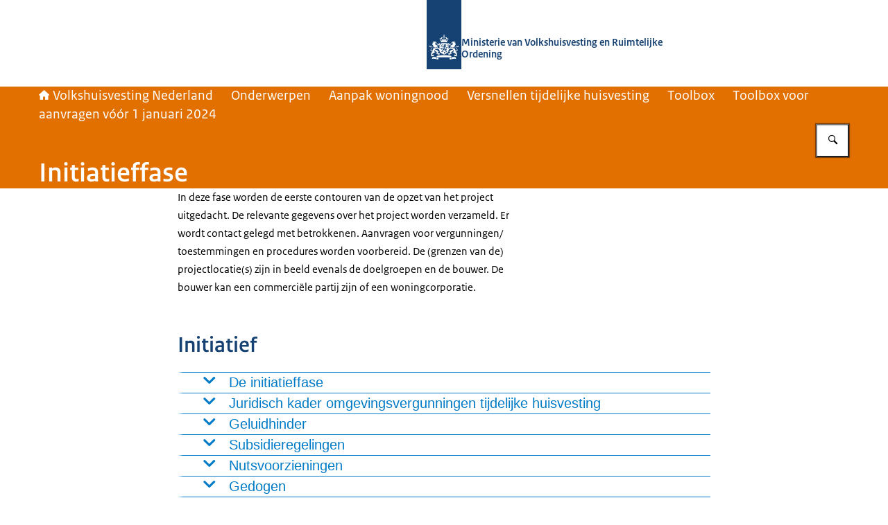

--- FILE ---
content_type: text/html; charset=utf-8
request_url: https://www.volkshuisvestingnederland.nl/onderwerpen/aanpak-woningnood/versnellen-tijdelijke-huisvesting/toolbox/toolbox-aanvragen-voor-1-januari-2024/initiatieffase
body_size: 201878
content:
<!DOCTYPE html><html lang="nl"><head><meta charSet="utf-8"/><meta name="viewport" content="width=device-width, initial-scale=1"/><link rel="preload" href="/themes/rijksoverheid/header-logo.svg" as="image"/><link rel="stylesheet" href="/_next/static/chunks/ff5f6d5175d02385.css" nonce="ODdlNTliZTItM2Q5Zi00MTdmLTk2MzctZDllNTU0YTQxZWYw" data-precedence="next"/><link rel="stylesheet" href="/_next/static/chunks/b1534818fe9db663.css" nonce="ODdlNTliZTItM2Q5Zi00MTdmLTk2MzctZDllNTU0YTQxZWYw" data-precedence="next"/><link rel="preload" as="script" fetchPriority="low" nonce="ODdlNTliZTItM2Q5Zi00MTdmLTk2MzctZDllNTU0YTQxZWYw" href="/_next/static/chunks/47c5eed6ede1b4aa.js"/><script src="/_next/static/chunks/77bfa3fe97ef79dd.js" async="" nonce="ODdlNTliZTItM2Q5Zi00MTdmLTk2MzctZDllNTU0YTQxZWYw"></script><script src="/_next/static/chunks/e700cb4e104f80f6.js" async="" nonce="ODdlNTliZTItM2Q5Zi00MTdmLTk2MzctZDllNTU0YTQxZWYw"></script><script src="/_next/static/chunks/f9333a7796c745d0.js" async="" nonce="ODdlNTliZTItM2Q5Zi00MTdmLTk2MzctZDllNTU0YTQxZWYw"></script><script src="/_next/static/chunks/turbopack-f2dcd8ea79e85f11.js" async="" nonce="ODdlNTliZTItM2Q5Zi00MTdmLTk2MzctZDllNTU0YTQxZWYw"></script><script src="/_next/static/chunks/36b911166b434d1c.js" async="" nonce="ODdlNTliZTItM2Q5Zi00MTdmLTk2MzctZDllNTU0YTQxZWYw"></script><script src="/_next/static/chunks/4d66f3f307cb06bb.js" async="" nonce="ODdlNTliZTItM2Q5Zi00MTdmLTk2MzctZDllNTU0YTQxZWYw"></script><script src="/_next/static/chunks/838fa23dccf45454.js" async="" nonce="ODdlNTliZTItM2Q5Zi00MTdmLTk2MzctZDllNTU0YTQxZWYw"></script><script src="/_next/static/chunks/21c4d0c7dac4d318.js" async="" nonce="ODdlNTliZTItM2Q5Zi00MTdmLTk2MzctZDllNTU0YTQxZWYw"></script><script src="/_next/static/chunks/d1f5c212ccc7f5dd.js" async="" nonce="ODdlNTliZTItM2Q5Zi00MTdmLTk2MzctZDllNTU0YTQxZWYw"></script><script src="/_next/static/chunks/88fc76a743f70440.js" async="" nonce="ODdlNTliZTItM2Q5Zi00MTdmLTk2MzctZDllNTU0YTQxZWYw"></script><script src="/_next/static/chunks/70be9fbd9f443cf9.js" async="" nonce="ODdlNTliZTItM2Q5Zi00MTdmLTk2MzctZDllNTU0YTQxZWYw"></script><script src="/_next/static/chunks/c13559ecac600d32.js" async="" nonce="ODdlNTliZTItM2Q5Zi00MTdmLTk2MzctZDllNTU0YTQxZWYw"></script><script src="/_next/static/chunks/4e3b350b3614f8b9.js" async="" nonce="ODdlNTliZTItM2Q5Zi00MTdmLTk2MzctZDllNTU0YTQxZWYw"></script><script src="/_next/static/chunks/63a41716e368de72.js" async="" nonce="ODdlNTliZTItM2Q5Zi00MTdmLTk2MzctZDllNTU0YTQxZWYw"></script><link rel="preload" href="/_next/static/chunks/31fa144bd93e12b2.css" as="style" nonce="ODdlNTliZTItM2Q5Zi00MTdmLTk2MzctZDllNTU0YTQxZWYw"/><title>Initiatieffase | Home | Volkshuisvesting Nederland</title><meta name="description" content="In deze fase worden de eerste contouren van de opzet van het project uitgedacht. De relevante gegevens over het project worden verzameld. Er wordt contact gelegd met betrokkenen. Aanvragen voor vergunningen/ toestemmingen en procedures worden..."/><link rel="manifest" href="/themes/oranje/manifest.webmanifest"/><link rel="canonical" href="https://www.volkshuisvestingnederland.nl/onderwerpen/aanpak-woningnood/versnellen-tijdelijke-huisvesting/toolbox/toolbox-aanvragen-voor-1-januari-2024/initiatieffase"/><meta name="google-site-verification" content="Lm76-QFHwmAI3Z4S10K-Z0HiCoXEgtGyJsB5iWQoB8s"/><meta property="og:title" content="Initiatieffase | Home | Volkshuisvesting Nederland"/><meta property="og:description" content="In deze fase worden de eerste contouren van de opzet van het project uitgedacht. De relevante gegevens over het project worden verzameld. Er wordt contact gelegd met betrokkenen. Aanvragen voor vergunningen/ toestemmingen en procedures worden..."/><meta property="og:url" content="https://www.volkshuisvestingnederland.nl/onderwerpen/aanpak-woningnood/versnellen-tijdelijke-huisvesting/toolbox/toolbox-aanvragen-voor-1-januari-2024/initiatieffase"/><meta property="og:image" content="https://www.volkshuisvestingnederland.nl/openGraphImage.png?path=%2Fonderwerpen%2Faanpak-woningnood%2Fversnellen-tijdelijke-huisvesting%2Ftoolbox%2Ftoolbox-aanvragen-voor-1-januari-2024%2Finitiatieffase"/><meta property="og:image:width" content="1200"/><meta property="og:image:height" content="630"/><meta property="og:type" content="website"/><meta name="twitter:card" content="summary_large_image"/><meta name="twitter:title" content="Initiatieffase | Home | Volkshuisvesting Nederland"/><meta name="twitter:description" content="In deze fase worden de eerste contouren van de opzet van het project uitgedacht. De relevante gegevens over het project worden verzameld. Er wordt contact gelegd met betrokkenen. Aanvragen voor vergunningen/ toestemmingen en procedures worden..."/><meta name="twitter:image" content="https://www.volkshuisvestingnederland.nl/openGraphImage.png?path=%2Fonderwerpen%2Faanpak-woningnood%2Fversnellen-tijdelijke-huisvesting%2Ftoolbox%2Ftoolbox-aanvragen-voor-1-januari-2024%2Finitiatieffase"/><meta name="twitter:image:width" content="1200"/><meta name="twitter:image:height" content="630"/><link rel="icon" href="/themes/oranje/favicon.ico" sizes="48x48"/><link rel="icon" href="/themes/oranje/favicon.svg" type="image/svg+xml" sizes="any"/><link rel="apple-touch-icon" href="/themes/oranje/apple-touch-icon.png"/><script src="/_next/static/chunks/a6dad97d9634a72d.js" noModule="" nonce="ODdlNTliZTItM2Q5Zi00MTdmLTk2MzctZDllNTU0YTQxZWYw"></script></head><body><div hidden=""><!--$--><!--/$--></div><div id="__pagewrapper" lang="nl" data-theme="oranje" data-editorial-nav-color="gray"><script type="application/ld+json">{"@context":"https://schema.org","@graph":[{"@context":"https://schema.org","@type":"WebSite","name":"Home | Volkshuisvesting Nederland","url":"https://www.volkshuisvestingnederland.nl/"}]}</script><script id="elastic-content" type="application/json">{"contentType":"pro:xContentDocument","pageTitle":"Initiatieffase","informationType":{"key":"rijksoverheid:webpagina","label":"Webpagina"},"publicationDate":"2024-05-03T15:43:51.715Z","sortDate":"2024-05-03T15:43:46.693Z"}</script><header><div class="site-header site-header--rijkshuisstijl www.volkshuisvestingnederland.nl"><div class="site-header__inner"><a href="#main-content" class="button button--default site-header__skip-link is-external"><span class="button__text">Ga direct naar inhoud</span></a><a href="/" class="site-header__logo-link"><span class="screen-reader-only"> <!-- -->Naar de homepage van Home | Volkshuisvesting Nederland</span><figure class="site-header__logo"><img src="/themes/rijksoverheid/header-logo.svg" alt="Logo Rijksoverheid" class="site-header__logo-image"/><figcaption class="site-header__logo-text"><div class="site-header__primary-text">Ministerie van Volkshuisvesting en Ruimtelijke Ordening</div></figcaption></figure></a></div></div><div class="nav-bar"><div class="nav-bar__inner"><nav class="breadcrumbs" aria-label="Kruimelpad"><ol class="breadcrumbs__list"><li class="breadcrumbs__item"><a href="/" class="breadcrumbs__link"><i class="icon icon--house" aria-hidden="true"></i>Volkshuisvesting Nederland</a></li><li class="breadcrumbs__item"><a href="/onderwerpen" class="breadcrumbs__link">Onderwerpen</a></li><li class="breadcrumbs__item"><a href="/onderwerpen/aanpak-woningnood" class="breadcrumbs__link">Aanpak woningnood</a></li><li class="breadcrumbs__item"><a href="/onderwerpen/aanpak-woningnood/versnellen-tijdelijke-huisvesting" class="breadcrumbs__link">Versnellen tijdelijke huisvesting</a></li><li class="breadcrumbs__item"><a href="/onderwerpen/aanpak-woningnood/versnellen-tijdelijke-huisvesting/toolbox" class="breadcrumbs__link">Toolbox</a></li><li class="breadcrumbs__item"><a href="/onderwerpen/aanpak-woningnood/versnellen-tijdelijke-huisvesting/toolbox/toolbox-aanvragen-voor-1-januari-2024" class="breadcrumbs__link">Toolbox voor aanvragen vóór 1 januari 2024</a></li></ol></nav><form class="search-bar" role="search" action="/zoeken"><label class="search-bar__label screen-reader-only" for="_R_j65fivb_">Zoeken</label><div class="search-bar__input-container"><input type="text" class="text-input search-bar__input" id="_R_j65fivb_" tabindex="-1" maxLength="128" name="q" value=""/></div><button class="button button--medium button--default has-icon-only search-bar__submit-button" aria-label="Zoeken" aria-controls="_R_j65fivb_" aria-expanded="false" type="button"><i class="icon icon--search" aria-hidden="true"></i></button></form><hgroup class="nav-bar__hgroup"><h1 class="nav-bar__page-title" lang="nl">Initiatieffase</h1></hgroup></div></div></header><main id="main-content" tabindex="-1" lang="nl" class="main-content narrow-layout-grid is-content-document"><div class="intro"><div class="rich-text larger-text"><p>In deze fase worden de eerste contouren van de opzet van het project uitgedacht. De relevante gegevens over het project worden verzameld. Er wordt contact gelegd met betrokkenen. Aanvragen voor vergunningen/ toestemmingen en procedures worden voorbereid. De (grenzen van de) projectlocatie(s) zijn in beeld evenals de doelgroepen en de bouwer. De bouwer kan een commerciële partij zijn of een woningcorporatie. </p></div></div><div class="accordion-block"><h2 class="accordion-block__title content-block-title" id="2e5546051c">Initiatief</h2><div class="accordion"><div class="default-accordion-item accordion-item"><h3 class="default-accordion-item__header accordion-item__header"><button type="button" id="accordionItemTitle_R_1ee5fivb_0" class="default-accordion-item__button accordion-item__button" aria-expanded="false" aria-controls="accordionPanel_R_1ee5fivb_0"><i class="icon icon--chevron-down default-accordion-item__icon accordion-item__icon" aria-hidden="true"></i><span class="default-accordion-item__button-content"><span class="default-accordion-item__button-text"><span class="default-accordion-item__title">De initiatieffase</span><span class="rich-text rich-text--span smaller-text timeline-item__rich-text"></span></span></span></button></h3><section id="accordionPanel_R_1ee5fivb_0" class="default-accordion-item__panel accordion-item__panel" aria-labelledby="accordionItemTitle_R_1ee5fivb_0" aria-hidden="true"><div class="accordion-item__content-wrapper"><div class="default-accordion-item__content"><div class="rich-text smaller-text"><p>Onderdeel van de initiatieffase is het onderzoek naar de haalbaarheid van een project. In de initiatieffase kan bestuurlijke commitment al worden vastgelegd in overeenkomsten, bijvoorbeeld voor het doen van een haalbaarheidsonderzoek en/of het realiseren van het project. Denk aan een intentieovereenkomst tussen relevante partijen, zoals een gemeente en een woningcorporatie of een realisatieovereenkomst met (onder meer) het ministerie van Binnenlandse Zaken en Koninkrijksrelaties.   </p>

<p>Realisatie is pas mogelijk als de juiste vergunningen en toestemmingen van de overheid zijn verkregen. De procedures worden zo snel mogelijk opgestart met het oog op de aanvang van de bouw en/of het in aanmerking komen van financiële regelingen, zoals de voorgenomen Stimuleringsregeling flex- en transformatiewoningen.  </p>

<p>De versnelling van tijdelijke huisvesting wordt in de initiatieffase met name bereikt door het samenbrengen en gelijktijdig laten lopen van processen. De vergunningenprocedure (inclusief de onderzoeken) kan bijvoorbeeld deels parallel lopen met de realisatiefase. Zo kan er al gestart worden met de bouw op basis van een nog niet-onherroepelijke omgevingsvergunning. Met een gedoogbeslissing is het vaak zelfs mogelijk te starten voordat er überhaupt een vergunning is afgegeven. Aan deze gedoogbeslissing kunnen voorwaarden voor het gedogen worden verbonden. Ook is het mogelijk om sommige onderzoeken of toestemmingen later aan te leveren (zoals – onder voorwaarden – een informele m.e.r.-beoordeling). </p><h2>Praktijkvoorbeeld</h2>

<p>In de praktijk ziet de Taskforce terug dat het ontbreken – of het niet duidelijk uitspreken – van bestuurlijk draagvlak vertraging optreedt bij het van de grond krijgen van een initiatief. Het is dan ook wenselijk dat de gemeente vroegtijdig start met communiceren over het initiatief voor tijdelijke huisvesting. De gemeente kan duidelijkheid geven over welke zaken vast staan (zoals het aantal woningen, locaties en samenwerkingspartners) en waar stakeholders over kunnen meedenken (zoals de inrichting van de openbare ruimte en de realisatie van een kwalitatieve leefomgeving). Het vroegtijdig betrekken en informeren van omwonenden wat onder andere kan door hen inzicht te geven in welke keuzes gemaakt worden en hoe zij betrokken worden. Dit draagt bij aan vertrouwen en daarmee draagvlak. Het draagt bij aan het voorkomen van vertraging in het proces.</p><h2>Antwoorden op 33 vragen over flexwonen</h2>

<p>Tijdens de realisatie van flexwoningen kunnen betrokkenen aanlopen tegen verschillende praktische knelpunten. Platform31 heeft daarom in <a aria-label="een publicatie (externe website)" class="link-with-icon" rel="external" href="https://www.platform31.nl/artikelen/antwoorden-op-33-vragen-over-flexwonen/"><i class="svg-icon external-link" aria-hidden="true"><svg xmlns="http://www.w3.org/2000/svg" width="448" height="512" viewBox="0 0 448 512" role="presentation" aria-hidden="true"><path d="M403.64,77.14c-5.92-7.1-15.39-11.85-24.86-10.66H107.61c-9.52,0-19,3.53-24.91,10.66-8.29,5.93-13,15.4-11.86,24.88v34.34c0,9.47,4.75,17.78,11.86,24.87a41.05,41.05,0,0,0,24.87,11.85l127.9-1.18L46,363.79c-7.11,5.93-10.67,15.4-10.67,24.87S38.88,407.61,46,413.54L67.3,433.67a33.61,33.61,0,0,0,26.06,11.85c9.47,1.18,18.94-3.55,24.86-10.66L310.12,243l1.18,129.08c0,9.48,3.55,19,10.66,24.88s15.4,10.64,24.84,10.64h29.64c9.47,0,18.95-3.55,24.87-10.66C408.42,391,412,381.52,412,372V102A24.52,24.52,0,0,0,403.64,77.14Z"></path></svg></i>een publicatie</a> 33 vragen gebundeld over flexwonen en de antwoorden die erbij horen. Diverse praktische ‘hoe dan’ vragen passeren de revue.</p><h2>Overzicht onderzoeken huisvesting arbeidsmigranten</h2>

<p>Het Expertisecentrum Flexwonen biedt <a aria-label="een overzicht (externe website)" class="link-with-icon" rel="external" href="https://flexwonen.nl/overzicht-onderzoeken-huisvesting-arbeidsmigranten/"><i class="svg-icon external-link" aria-hidden="true"><svg xmlns="http://www.w3.org/2000/svg" width="448" height="512" viewBox="0 0 448 512" role="presentation" aria-hidden="true"><path d="M403.64,77.14c-5.92-7.1-15.39-11.85-24.86-10.66H107.61c-9.52,0-19,3.53-24.91,10.66-8.29,5.93-13,15.4-11.86,24.88v34.34c0,9.47,4.75,17.78,11.86,24.87a41.05,41.05,0,0,0,24.87,11.85l127.9-1.18L46,363.79c-7.11,5.93-10.67,15.4-10.67,24.87S38.88,407.61,46,413.54L67.3,433.67a33.61,33.61,0,0,0,26.06,11.85c9.47,1.18,18.94-3.55,24.86-10.66L310.12,243l1.18,129.08c0,9.48,3.55,19,10.66,24.88s15.4,10.64,24.84,10.64h29.64c9.47,0,18.95-3.55,24.87-10.66C408.42,391,412,381.52,412,372V102A24.52,24.52,0,0,0,403.64,77.14Z"></path></svg></i>een overzicht</a> van de belangrijkste landelijke en provinciale onderzoeken naar de (huisvesting) van arbeidsmigranten.</p></div></div></div></section></div><div class="default-accordion-item accordion-item"><h3 class="default-accordion-item__header accordion-item__header"><button type="button" id="accordionItemTitle_R_1ee5fivb_1" class="default-accordion-item__button accordion-item__button" aria-expanded="false" aria-controls="accordionPanel_R_1ee5fivb_1"><i class="icon icon--chevron-down default-accordion-item__icon accordion-item__icon" aria-hidden="true"></i><span class="default-accordion-item__button-content"><span class="default-accordion-item__button-text"><span class="default-accordion-item__title">Juridisch kader omgevingsvergunningen tijdelijke huisvesting</span><span class="rich-text rich-text--span smaller-text timeline-item__rich-text"></span></span></span></button></h3><section id="accordionPanel_R_1ee5fivb_1" class="default-accordion-item__panel accordion-item__panel" aria-labelledby="accordionItemTitle_R_1ee5fivb_1" aria-hidden="true"><div class="accordion-item__content-wrapper"><div class="default-accordion-item__content"><div class="rich-text smaller-text"><h2></h2>

<p>Het omgevingsrecht is complex. Voor het realiseren van tijdelijke huisvesting kan het een opgave zijn om te bepalen welke vergunningen benodigd zijn. Het doel van dit stuk is dan ook om overheden en andere woningmarktpartijen te informeren over het juridisch kader met betrekking tot omgevingsvergunningen die benodigd zijn voor het kunnen realiseren van de versnelde realisatie van tijdelijke huisvesting. Zo zal hieronder worden ingegaan op welke wijze er via een omgevingsvergunning van een bestemmingsplan kan worden afgeweken. Ook onderwerpen als Crisis-en herstelwetprojecten, de bevoegdheid van de minister om te besluiten over tijdelijke huisvesting voor asielzoekers en relevante voorschriften uit het Bouwbesluit zullen besproken worden.</p><h2>Omgevingsvergunning voor tijdelijk afwijken van het bestemmingsplan</h2>

<p>Bestemmingsplannen leggen vast op welke wijze gronden en bouwwerken mogen worden gebruikt. Ieder gebruik dat van een geldend bestemmingsplan afwijkt is in beginsel verboden. Met een omgevingsvergunning kan dit afwijkend gebruik toch worden toegestaan. Dat kan permanent, maar ook voor een bepaalde termijn. In het laatste geval wordt het afwijkende gebruik dan slechts tijdelijk toegestaan.  </p>

<p>Soms biedt een bestemmingsplan zelf mogelijkheden om af te wijken van het daarin vastgelegde gebruik (binnenplanse afwijkingsmogelijkheden). Is dat niet het geval, dan moet worden teruggevallen op de wettelijke mogelijkheden om door middel van een omgevingsvergunning af te wijken van een bestemmingsplan (buitenplanse afwijkingsmogelijkheden). Die wettelijke mogelijkheden vinden we in de Wet algemene bepalingen omgevingsrecht (Wabo).  </p>

<p>De Wabo biedt twee opties om met een omgevingsvergunning van een bestemmingsplan af te wijken, namelijk (i) de zogenaamde kruimelregeling en (ii) de projectafwijking. Wordt gebruik gemaakt van de kruimelregeling, dan moet de reguliere vergunningprocedure worden doorlopen. Voor de projectafwijking geldt de uitgebreide voorbereidingsprocedure (Afdeling 3.4 Awb). </p><h4>Kruimelregeling </h4>

<p>Afwijken door middel van de kruimelregeling is slechts mogelijk in de door de wet genoemde gevallen, de zogeheten ‘kruimellijst’ (artikel 4 bijlage II Besluit omgevingsrecht (Bor)) en voor zover het project niet kwalificeert als stedelijk ontwikkelingsproject (artikel 5, zesde lid, bijlage II Bor). Eén van die mogelijkheden is om aan bestaande gebouwen (al dan niet tijdelijk) een functie te geven die in strijd is met het geldende bestemmingsplan. Dat wordt transformatie van gebouwen genoemd (onderdeel 9 artikel 4 bijlage II Bor). Denk bijvoorbeeld aan een kantoor dat wordt ingericht en gebruikt voor woondoeleinden. Transformatie van gebouwen die buiten de bebouwde kom liggen is slechts mogelijk wanneer ze gebruikt gaan worden als logiesfunctie voor werknemers of opvang van asielzoekers (of andere categorieën vreemdelingen). Transformatie kan samengaan met bouwactiviteiten. Van de kruimelregeling kan alleen gebruik worden gemaakt als de totale bouwoppervlakte of het bouwvolume van het bestaande gebouw niet wordt vergroot. Transformatie als hier bedoeld kan alleen bij feitelijk aanwezige, en/of vergunde gebouwen. De voorzieningenrechter van de Afdeling Bestuursrechtspraak van de Raad van State heeft op 29 augustus 2022 nog een relevante uitspraak gedaan over de toepassing van onderdeel 9 artikel 4 bijlage II Bor (ECLI:NL:RVS:2022:2499). Hij heeft het volgende overwogen: </p><p><q>4.2.    Naar het oordeel van de voorzieningenrechter heeft de rechtbank met juistheid geoordeeld dat het college bevoegd was om op grond van artikel 4, onderdeel 9, van bijlage II van het Bor een omgevingsvergunning te verlenen voor het gebruiken in strijd met het bestemmingsplan van zowel de veldschuur als de bedrijfshal. In de uitspraak van de voorzieningenrechter van de Afdeling van 4 februari 2020, ECLI:NL:RVS:2020:338, is overwogen dat niet op grond van artikel 4, aanhef en onderdeel 9, van bijlage II van het Bor een vergunning kan worden verleend voor het in afwijking van het bestemmingsplan gebruiken van een gebouw dat niet feitelijk aanwezig en vergund is. Dit omdat in het negende onderdeel staat dat het afwijkende gebruik alleen vergund mag worden als dat niet gepaard gaat met bouwactiviteiten die ertoe leiden dat de bebouwde oppervlakte en het bouwvolume worden vergroot.  </q></p>

<p><q>Naar het oordeel van de voorzieningenrechter kan artikel 4, onderdeel 9, van bijlage II van het Bor worden toegepast in een geval waarin er weliswaar nog niet een gebouw feitelijk aanwezig was, maar voor dat gebouw wel al een vergunning voor het bouwen was verleend. Deze situatie doet zich in dit geval voor omdat artikel 4, onderdeel 9, wordt gebruikt voor de wijziging van het gebruik van de bedrijfshal waarvoor in 2009 al een vergunning is verleend. Met gebruikmaking van de vergunning uit 2009 wordt de bedrijfshal opgericht. Er vindt nog een interne verbouwing van de bedrijfshal en bestaande veldschuur plaats om deze geschikt te maken voor arbeidsmigranten maar de bouwoppervlakte en het bouwvolume van deze gebouwen worden niet vergroot ten opzichte van de oppervlakte van de bestaande veldschuur en de bedrijfshal, zoals die in 2009 is vergund. Het betoog slaagt niet. </q></p><p>Ook als er feitelijk nog geen gebouw aanwezig is, maar voor de bouw van het gebouw al wel een vergunning is verleend, kan evenwel toch gebruik worden gemaakt van artikel 4, onderdeel 9 bijlage II Bor. </p>

<p>Wordt een beoogde vorm van afwijking niet expliciet genoemd in de kruimellijst, dan biedt de regeling in artikel 4 Bijlage II Bor toch nog een mogelijkheid tot afwijking. In onderdeel 11 van dit artikel is een soort “veegbepaling” opgenomen waarmee alle vormen van afwijking die niet in de voorgaande onderdelen zijn genoemd toch mogelijk worden gemaakt, mits deze afwijkingen maar tijdelijk zijn.  Het afwijkende gebruik moet dan beperkt zijn tot maximaal 10 jaar. Daarna moet het eindigen.  </p>

<p>Op grond van de regeling in onderdeel 11 van artikel 4 Bijlage II Bor hoeft afwijkend gebruik zich niet te beperken tot het transformeren van bestaande gebouwen. Het artikel is ook van toepassing op nieuwbouw, mits deze nieuwbouw niet langer in stand wordt gehouden dan 10 jaar. Bij de verlening van de vergunning zal aannemelijk moeten zijn dat de activiteit na de daarin opgenomen termijn (van maximaal tien jaar) daadwerkelijk zal zijn beëindigd. </p>

<p>Het is goed zich te realiseren dat de omgevingsvergunningen die worden afgegeven meestal zien op twee activiteiten die in het kader van het project worden ondernomen. Zo zal vaak worden afgeweken van het toegestane gebruik van gronden of (bestaande) bouwwerken, terwijl de activiteit in de meeste gevallen ook het bouwen behelst. Zoals hiervoor aangegeven kunnen bij transformatie ook interne verbouwingen worden vergund; bouwwerkzaamheden waarbij het bouwvolume niet toeneemt.  </p>

<p>Bij tijdelijke nieuwbouw kan de bouwactiviteit ook op basis van de kruimelregeling vergund worden. De instandhouding van het nieuw gerealiseerde bouwwerk is dan beperkt tot maximaal 10 jaar. Bij de verlening van die vergunning moet aannemelijk zijn dat de activiteit na de daarin opgenomen termijn (van maximaal tien jaar) daadwerkelijk zal zijn beëindigd. Wil men nieuwbouw realiseren die langer dan 10 jaar in stand blijft, dan biedt de kruimelregeling geen oplossing en zal moeten worden uitgeweken naar de hierna te bespreken projectafwijking. </p>

<p>Voor wat betreft de opvang van asielzoekers is in beide gevallen – transformatie en afwijkend gebruik voor maximaal tien jaar – bevoegd te beslissen: gedeputeerde staten bij een project van provinciaal belang en de minister bij een project van nationaal belang.  </p><h4>Projectafwijking </h4>

<p>De projectafwijking geldt slechts voor gevallen die niet zijn aangewezen in de kruimelregeling. Bijvoorbeeld een nieuwbouwproject met een afwijkend gebruik langer dan 10 jaar. Voor de afgifte van een omgevingsvergunning is vereist dat het besluit een goede ruimtelijke onderbouwing bevat en dat de gemeenteraad een verklaring van geen bedenkingen heeft afgegeven (tenzij het project valt in een categorie waarvan de gemeenteraad heeft aangegeven dat geen verklaring van geen bedenkingen nodig is). Een omgevingsvergunning afwijkend gebruik wordt tijdelijk gemaakt door hier een voorschrift voor op te nemen. </p><h2>Omgevingsvergunning voor bouwen</h2>

<p>Zoals hiervoor al aangegeven kan, naast het (tijdelijk) afwijken van het geldende planologische regime, ook een omgevingsvergunning voor bouwen zijn vereist. In de vergunning kan worden bepaald dat de bestaande toestand na afloop van een in de vergunning genoemde termijn weer moet worden hersteld (artikel 2.23a Wabo). Op die wijze kan ook aan de bouw een tijdelijk karakter worden gegeven.  </p>

<p>Een omgevingsvergunning voor een tijdelijk bouwwerk hoeft (in beginsel) niet te voldoen aan de redelijke eisen van welstand. </p><h2>Crisis- en herstelwet</h2>

<p>Als met toepassing van het bestemmingsplan of via de projectafwijking een tijdelijke vergunning wordt verleend voor een project van elf of meer woningen dan is sprake van een Crisis- en herstelwetproject. Voor een dergelijk project gelden versnellingsmogelijkheden. Zo geldt een termijn voor de bestuursrechter om binnen maximaal 6 maanden uitspraak te doen en mag in bepaalde gevallen niet worden volstaan met een pro-forma (hoger) beroep.  </p>

<p>De Crisis- en herstelwet maakt het mogelijk om bij wijze van experiment af te wijken van wettelijke bepalingen. Zo is het mogelijk om voor tijdelijke huisvesting (in afwijking van de uitgebreide procedure bij een projectafwijking) de reguliere (korte) procedure te volgen (artikel 6 Besluit uitvoering Crisis- en herstelwet), mits geen milieueffectrapport moet worden opgesteld. Een vergunning kan in dit geval niet van rechtswege worden verleend. Verschillende projectgebieden zijn al aangewezen, zoals een deel van de gemeente Eindhoven en een specifiek project in de gemeente Westland. Tal van andere gemeenten is aangewezen in artikel 3.6 Regeling uitvoering Crisis- en herstelwet. Staat een gemeente niet aangemerkt als projectgebied, dan kan de gemeente zich hiervoor aanmelden via de projectorganisatie van BZK, waarbij wordt opgemerkt dat thans de verwachting is dat de Omgevingswet per 1 juli 2023 in werking treedt. De doorlooptijd is gemiddeld drie maanden. Of BZK hieraan zal meewerken hangt gedeeltelijk af van de invoering van de Omgevingswet op 1 juli 2023. Let op: is voor een besluit een verklaring van geen bedenkingen van de gemeenteraad vereist, dan geldt alsnog de uitgebreide procedure.  </p><h2>Bevoegdheid van de minister om te besluiten over (tijdelijke) huisvesting voor asielzoekers of in het nationaal belang</h2>

<p>Normaal gesproken is het college van burgemeester en wethouders bevoegd te besluiten op een aanvraag voor een omgevingsvergunning. In sommige gevallen zijn gedeputeerde staten of is de minister hiertoe bevoegd. In de eerste plaats is de minister bevoegd te beslissen op een aanvraag die ziet op een (bij algemene maatregel van bestuur aangewezen) project van nationaal belang. Op grond van het Besluit omgevingsrecht geldt dat de minister bevoegd is te besluiten op aanvragen voor een omgevingsvergunning wanneer dat bij vaststelling van een inpassingsplan is bepaald. Ook is de minister bevoegd te beslissen op een aanvraag voor gebruik in strijd met het geldende planologische regime ten behoeve van de verwezenlijking van een project van nationaal belang. Voor zover het gaat om de opvang van asielzoekers of andere categorieën vreemdelingen, is de minister ook bevoegd te besluiten op een omgevingsvergunning voor afwijken van het planologisch regime met toepassing van de kruimelregeling. Ook in dat geval moet sprake zijn van een project met nationaal belang. Indien de minister gebruik maakt van deze mogelijkheid, is geen verklaring van geen bedenkingen van de gemeenteraad vereist.  </p>

<p>In incidentele gevallen kan de minister bepalen dat hij beslist op een aanvraag om een omgevingsvergunning ten aanzien van een bij zijn besluit aangewezen project, indien dat geboden is in het algemeen belang. Dit betreft een meer algemene bevoegdheid om de bestaande bevoegdheidstoedeling te doorkruisen. Te denken valt aan het geval waarin niet kan worden gewacht op de totstandkoming van een algemene maatregel van bestuur. </p>

<p>Als laatste is de minister ook bevoegd voor opvolgende aanvragen ten aanzien van projecten waarvoor de minister al eerder een omgevingsvergunning heeft verleend. Zo kan in het geval een projectafwijking is verleend door de minister ook de bouwactiviteit voor dat project worden vergund.  </p>

<p>De procedure en het toetsingskader wijken niet af van het gebruikelijke stramien.</p><h2>Bouwbesluit</h2>

<p>Het Bouwbesluit maakt onderscheid tussen ‘bouwwerken’ en ‘tijdelijke bouwwerken’. Een tijdelijk bouwwerk als bedoeld in het Bouwbesluit (artikel 1) is een bouwwerk dat is bedoeld om voor een periode van ten hoogste vijftien jaar op een bepaalde plaats aanwezig te zijn.  </p>

<p>Het Bouwbesluit schrijft voor dat een tijdelijk bouwwerk mag voldoen aan de eisen voor bestaande bouw. Bouwwerken met een levensduur van meer dan vijftien jaar moeten voldoen aan het hogere kwaliteitsniveau voor nieuwbouw. Een tijdelijk bouwwerk dat langer dan vijftien jaar blijft staan is op grond van het Bouwbesluit een permanent bouwwerk. Vanaf dat moment gelden de eisen voor nieuwbouw. Ook moet dan een nieuwe omgevingsvergunning worden aangevraagd.</p><h4>Tijdelijke bouwwerken onder het Bouwbesluit </h4>

<p>Een tijdelijk bouwwerk als bedoeld in het Bouwbesluit is een bouwwerk dat bedoeld is om voor een termijn van ten hoogste vijftien jaar op een bepaalde plaats aanwezig te zijn. Van belang is dat het gaat om tijdelijkheid van het gebouwde bouwwerk die samenhangt met een (omgevingsvergunning voor een) bouwactiviteit, niet om tijdelijkheid in de zin van bijvoorbeeld een afwijking van het bestemmingsplan.</p>

<p>Een tijdelijk bouwwerk in de zin van het Bouwbesluit hoeft op grond van het Bouwbesluit slechts te voldoen aan de in het Bouwbesluit opgenomen voorschriften voor tijdelijke bouw. Het kwaliteitsniveau dat geldt voor tijdelijke bouw ligt lager dan het reguliere nieuwbouwniveau. Bij het bouwen van een tijdelijk bouwwerk mag in beginsel worden voldaan aan de eisen voor een bestaand bouwwerk, tenzij voor het betreffende onderwerp een specifieke tijdelijke bouw eis is gegeven, waarin veelal een ander hoger niveau dan bestaande bouw is opgenomen (artikel 1.14 Bouwbesluit). In dat geval dient aan die eisen te worden voldaan. Dit is bijvoorbeeld het geval bij de eisen aan constructieve veiligheid, brandveiligheid, rookgasafvoeren en geluid van buiten.</p>

<p>Een bouwwerk dat is gebouwd en waarbij gebruik is gemaakt van de lagere eisen die het Bouwbesluit voor dergelijke bouwwerken toestaat, mag niet als permanent aanwezig blijven. Het is dus uitdrukkelijk de bedoeling dat een dergelijk bouwwerk ook weer wordt weggehaald naar verloop van tijd. Vandaar dat het bevoegd gezag in dit geval dus in de vergunning de verplichting moet opnemen tot het herstel van de voor de verlening van de omgevingsvergunning bestaande toestand, binnen de in de vergunning te bepalen termijn. In lijn met de definitie van het begrip tijdelijk bouwwerk in het Bouwbesluit is in artikel 5.16, eerste lid, van het Besluit omgevingsrecht (Bor) bepaald dat die termijn maximaal vijftien jaar mag bedragen. Indien een kortere termijn is gesteld dan vijftien jaar, kan het bevoegd gezag tussentijds wel beslissen om de termijn in de vergunning te verlengen, echter voor zover de aanwezigheid van het bouwwerk op die plaats de maximum termijn van in totaal vijftien jaar niet overschrijdt (artikel 5.16 lid 2 Bor).<br/>
<br/>
Als het tijdelijke bouwwerk moet worden weggehaald hoeft het niet per se te worden gesloopt of afgebroken, maar dergelijke bouwwerken kunnen veelal ook in zijn geheel worden verplaatst. Aan welke eisen dan dient te worden voldaan hangt af van de samenstelling en of het bouwwerk wordt opgericht om wederom tijdelijk aanwezig te zijn op die andere plaats (ongewijzigd en tijdelijk = rechtens verkregen niveau) (artikel 1.15 lid 1 en 2 Bouwbesluit) of verplaatst wordt met de bedoeling om als regulier permanent bouwwerk te gaan fungeren (= reguliere nieuwbouwniveau). Indien een tijdelijk bouwwerk wordt verplaatst met als doel wederom als tijdelijk bouwwerk, maar in gewijzigde samenstelling, dan gelden de eisen tijdelijke bouw. (artikel 1.15 lid 2, jo. 1.14 Bouwbesluit).<br/>
<br/>
Indien door wijziging in de bestemming een tijdelijk bouwwerk toch als permanent aanwezig zou mogen blijven op een bepaalde locatie, dan geldt dat het bouwwerk in overeenstemming moet worden gebracht met de dan geldende nieuwbouweisen. Dit om te voorkomen dat men onder de nieuwbouwregels uit probeert te komen (artikel 1.14 lid 2 Bouwbesluit).</p>

<h4>Permanente bouwwerken</h4>

<p>Op een bestaand permanent bouwwerk dat in ongewijzigde samenstelling wordt verplaatst, is het rechtens verkregen niveau van toepassing. Een bouwwerk mag dus in zijn geheel worden verplaatst (artikel 1.15 lid 1 Bouwbesluit).</p>

<h4>Vergunning tijdelijke afwijking voor gebruik</h4>

<p>Indien een omgevingsvergunning voor tijdelijk afwijken van het bestemmingsplan wordt verleend, betekent dit als gezegd niet dat ook automatisch een vergunning voor de activiteit tijdelijke bouw moet worden aangevraagd. Er kan wel een omgevingsvergunning voor de activiteit bouwen nodig zijn, waarin kan worden bepaald dat de bestaande toestand na afloop van een in de vergunning genoemde termijn weer moet worden hersteld (artikel 2.23a Wabo). Op die wijze kan ook aan de bouw een tijdelijk karakter worden gegeven. </p><h2>Verplaatsen tijdelijk bouwwerk</h2>

<p>Wordt een tijdelijk bouwwerk binnen de in de omgevingsvergunning gestelde termijn (van maximaal 15 jaar) verplaatst, dan blijft het een tijdelijk bouwwerk totdat deze termijn is verlopen. Is de levensduur van het bouwwerk langer dan vijftien jaar, dan gelden vanaf dat moment de eisen voor nieuwbouw. Ook moet dan een nieuwe omgevingsvergunning worden aangevraagd. Verder is voor verplaatsing van tijdelijke bouwwerken van belang dat ook op de nieuwe locatie aan het geldende planologische kader moet worden voldaan. Een omgevingsvergunning voor tijdelijk afwijkend gebruik is mogelijk vereist.</p><h2>Wet geluidhinder en tijdelijke omgevingsvergunningen voor afwijken bestemmingsplan</h2>

<p>Wordt een kruimelafwijking of projectafwijking verleend, dan moet de Wet geluidhinder in acht worden genomen voor zogeheten ‘geluidsgevoelige objecten’, zoals woningen. Zo gelden bepaalde geluidswaarden binnen zones langs spoorwegen, industrieterreinen en wegen. De gevel van de woning geldt als uitgangspunt voor deze geluidsnormen.  </p>

<p>De geluidsnormen gelden bij afwijkingen voor onbepaalde tijd en tijdelijke afwijkingen langer dan tien jaar. Bij een tijdelijke afwijking van ten hoogste tien jaar zijn die normen niet direct van toepassing. Dat betekent niet dat in die gevallen niet aan geluidsnormen wordt getoetst. Uit rechtspraak van de Afdeling  bestuursrechtspraak van de Raad van State blijkt namelijk, dat het bevoegde gezag in het kader van de belangenafweging bij het verlenen van de omgevingsvergunning alsnog zal moeten beoordelen of ter plaatse een uit het oogpunt van geluid aanvaardbaar verblijfsklimaat wordt gegarandeerd. Bij deze belangenafweging moeten de geluidsnormen uit de Wet geluidhinder en de normen voor niet-permanente bewoningen uit het Bouwbesluit alsnog worden betrokken. Een omgevingsvergunning kan dus ook worden afgewezen als blijkt dat deze zou leiden tot een onaanvaardbaar woon- en leefklimaat vanwege te hoge geluidsbelasting.</p></div></div></div></section></div><div class="default-accordion-item accordion-item"><h3 class="default-accordion-item__header accordion-item__header"><button type="button" id="accordionItemTitle_R_1ee5fivb_2" class="default-accordion-item__button accordion-item__button" aria-expanded="false" aria-controls="accordionPanel_R_1ee5fivb_2"><i class="icon icon--chevron-down default-accordion-item__icon accordion-item__icon" aria-hidden="true"></i><span class="default-accordion-item__button-content"><span class="default-accordion-item__button-text"><span class="default-accordion-item__title">Geluidhinder</span><span class="rich-text rich-text--span smaller-text timeline-item__rich-text"></span></span></span></button></h3><section id="accordionPanel_R_1ee5fivb_2" class="default-accordion-item__panel accordion-item__panel" aria-labelledby="accordionItemTitle_R_1ee5fivb_2" aria-hidden="true"><div class="accordion-item__content-wrapper"><div class="default-accordion-item__content"><div class="rich-text smaller-text"><p>De Wet geluidhinder en de bijbehorende uitvoeringsregelingen en het Bouwbesluit vormen geen gemakkelijk te doorgronden geheel inzake de normering van geluid. De normering van geluid is echter wel van groot belang, aangezien het een belangrijk element is in de leefomgeving. Het doel van dit stuk is dan ook om overheden en andere woningmarktpartijen in het kort te informeren over het systeem van geluidnormering.</p><h2>Toepassing wet geluidhinder bij tijdelijke vergunningen</h2>

<p>Zodra geluidgevoelige objecten in de buurt van geluid producerende objecten worden gerealiseerd, en vice versa, dienen de bepalingen inzake geluidhinder in acht te worden genomen. Denk hierbij bijvoorbeeld aan de oprichting van een industriële inrichting naast een woonwijk, of juist het bouwen van woningen in de buurt van een industrieterrein of drukke weg.  </p>

<p>De basis voor de ruimtelijke afweging in het kader van geluid zijn de Wet geluidhinder (Wgh), het Besluit geluidhinder (Bgh) en het Bouwbesluit. Daarnaast zijn ook algemene normen uit de Wet ruimtelijke ordening (Wro) en de Wet algemene bepalingen omgevingsrecht (Wabo) van toepassing. </p><h2>De Wet geluidhinder en het Bouwbesluit</h2>

<p>De Wet geluidhinder beschermt geluidsgevoelige objecten, zoals woningen, tegen industrielawaai, wegverkeerslawaai en spoorweglawaai. Het bevoegd gezag, meestal de gemeente, stelt grenswaarden vast voor de hoogste toelaatbare geluidsbelasting voor geluidsgevoelige gebouwen en terreinen die binnen bepaalde afstanden van geluidsbronnen liggen. Hierbij dient de gemeente wel binnen de bandbreedte van de voorkeursgrenswaarde als ondergrens, en de ontheffingswaarde als bovengrens te blijven. De grenswaarden moeten bij de aanleg, en bij wijzigingen van een (spoor)weg of industrieterrein in acht worden genomen.  </p>

<p>De gemeente heeft de mogelijkheid om af te wijken van de voorkeursgrenswaarden tot een maximale waarde. Dit is slechts mogelijk als de toepassing van geluid reducerende maatregelen niet doeltreffend is, of als er stedenbouwkundige, verkeerskundige, vervoerskundige, landschappelijke, of financiële bezwaren zijn. Tenslotte dient rekening te worden gehouden met de maximale geluidbelasting in een woning waarvan de ramen gesloten zijn, de zogenaamde binnenwaarden.  </p>

<p>Zodra de geluidbelasting boven de ontheffingswaarde uitkomt zullen, om het project mogelijk te maken, aanvullende maatregelen moeten worden getroffen. Dove gevels kwalificeren bijvoorbeeld niet als gevels in de zin van de Wgh en hoeven bij gebruik dan ook niet aan de grenswaarden te worden getoetst.  </p>

<p>De eisen van het Bouwbesluit (die aan de orde komen bij de verlening van een omgevingsvergunning voor de activiteit bouwen) komen grotendeels overeen met de eisen van de Wgh. Er worden eisen gesteld aan de minimale geluidwering van gevels voor nieuwbouw voor zowel industrie-, weg- of spoorlawaai, als voorluchtvaartlawaai. Voor tijdelijke bebouwing worden de eisen gesteld voor bovenstaande situaties met 10 dB(A) verlaagd. </p><h2>Kruimelafwijking en projectafwijking</h2>

<p>Via een kruimelafwijking (reguliere procedure) en via een projectafwijking (uitgebreide procedure) kan onder voorwaarden (tijdelijk) worden afgeweken van het bestemmingsplan. Indien er afwijkingen van onbepaalde tijd of langer dan 10 jaar worden vergund, dienen de geluidswaarden uit de Wgh in acht te worden genomen. In de belangenafweging voor het verlenen van afwijkingsvergunningen van korter dan 10 jaar dient volgens de Afdeling bestuursrechtspraak van de Raad van State meegewogen te worden of in het kader van geluid een aanvaardbaar verblijfsklimaat kan worden gegarandeerd. Bij de verlening van tijdelijke omgevingsvergunningen speelt het aspect geluid dus een rol.  </p>

<p>Hoewel de normen uit de Wgh en het Bouwbesluit 2012 in beginsel niet van toepassing zijn op tijdelijke omgevingsvergunningen van minder dan 10 jaar, spelen de normen van de Wgh en het Bouwbesluit 2012 toch een belangrijke rol bij de afweging of een tijdelijke afwijking van het bestemmingsplan vanuit een ruimtelijk oogpunt aanvaardbaar is. Indien geoordeeld wordt dat het verlenen van de vergunning leidt tot een onaanvaardbaar woon- en leefklimaat vanwege te hoge geluidsbelasting, kunnen deze normen een vergunningverlening in de weg staan.</p></div></div></div></section></div><div class="default-accordion-item accordion-item"><h3 class="default-accordion-item__header accordion-item__header"><button type="button" id="accordionItemTitle_R_1ee5fivb_3" class="default-accordion-item__button accordion-item__button" aria-expanded="false" aria-controls="accordionPanel_R_1ee5fivb_3"><i class="icon icon--chevron-down default-accordion-item__icon accordion-item__icon" aria-hidden="true"></i><span class="default-accordion-item__button-content"><span class="default-accordion-item__button-text"><span class="default-accordion-item__title">Subsidieregelingen</span><span class="rich-text rich-text--span smaller-text timeline-item__rich-text"></span></span></span></button></h3><section id="accordionPanel_R_1ee5fivb_3" class="default-accordion-item__panel accordion-item__panel" aria-labelledby="accordionItemTitle_R_1ee5fivb_3" aria-hidden="true"><div class="accordion-item__content-wrapper"><div class="default-accordion-item__content"><div class="rich-text smaller-text"><p>Het doel van dit stuk is om overheden en andere woningmarktpartijen te informeren over de actuele subsidieregelingen en specifieke uitkeringen voor de realisatie van tijdelijke woningen. De relevante regelingen worden hieronder toegelicht. We hebben ons beperkt tot de belangrijkste onderdelen. Zo zal worden ingegaan op de vindplaatsen van de regelingen, wie de ontvangers en de verstrekkers van de subsidie/specifieke uitkering zijn, voor welk project de subsidies/specifieke uitkeringen worden verstrekt, de hoogte, de aanvraagtijdvakken en de verhouding tot andere regelingen. Voor de exacte voorwaarden voor de verstrekking van een subsidieregeling of specifieke uitkering dient de desbetreffende regeling geraadpleegd te worden.</p>

<p>Het ministerie van Binnenlandse Zaken en Koningsrelaties heeft ook <a lang="nl" href="/actueel/nieuws/2023/08/17/overzicht-mogelijkheden-ondersteuning-en-regelingen-huisvesting-aandachtsgroepen-nu-beschikbaar" data-type="internal">een overzicht </a>opgesteld die alle bestuurlijke instrumenten toont die beschikbaar zijn voor de huisvestigingsopgaven van de verschillende doelgroepen in deze versie vooral voor statushouders. Iedere woonoplossing heeft een andere impact en een ander tijdspad waarbinnen effecten te verwachten zijn.</p><p>Ter info: samenloop met andere regelingen - <a aria-label="Kaderbesluit BZK-subsidies (Kaderbesluit) (externe website)" class="link-with-icon" rel="external" href="https://wetten.overheid.nl/BWBR0033530/2022-10-04"><i class="svg-icon external-link" aria-hidden="true"><svg xmlns="http://www.w3.org/2000/svg" width="448" height="512" viewBox="0 0 448 512" role="presentation" aria-hidden="true"><path d="M403.64,77.14c-5.92-7.1-15.39-11.85-24.86-10.66H107.61c-9.52,0-19,3.53-24.91,10.66-8.29,5.93-13,15.4-11.86,24.88v34.34c0,9.47,4.75,17.78,11.86,24.87a41.05,41.05,0,0,0,24.87,11.85l127.9-1.18L46,363.79c-7.11,5.93-10.67,15.4-10.67,24.87S38.88,407.61,46,413.54L67.3,433.67a33.61,33.61,0,0,0,26.06,11.85c9.47,1.18,18.94-3.55,24.86-10.66L310.12,243l1.18,129.08c0,9.48,3.55,19,10.66,24.88s15.4,10.64,24.84,10.64h29.64c9.47,0,18.95-3.55,24.87-10.66C408.42,391,412,381.52,412,372V102A24.52,24.52,0,0,0,403.64,77.14Z"></path></svg></i>Kaderbesluit BZK-subsidies (Kaderbesluit)</a></p>

<p>Op subsidies die op grond van een ministeriele regeling worden verstrekt voor activiteiten die passen in het beleid inzake o.a. het bouwen, het wonen en de woonomgeving, is het Kaderbesluit van toepassing. Het Kaderbesluit is niet van toepassing op specifieke uitkeringen (als bedoeld in de Financiële-verhoudingswet), omdat een specifieke uitkering geen subsidie is.</p>

<p>In het Kaderbesluit staat dat geen subsidie wordt verstrekt voor activiteiten die uit andere hoofde zijn of worden gesubsidieerd of gefinancierd, tenzij bij ministeriële regeling anders is bepaald (artikel 6 lid 4 Kaderbesluit). Dit is een algemene regel voor subsidies, die tot gevolg heeft dat stapeling met een andere subsidie (en mogelijk ook specifieke uitkering) niet mogelijk is, tenzij in de betreffende subsidieregeling is opgenomen dat stapeling wel mogelijk is.</p>

<p>De in onderstaand overzicht opgenomen regelingen zijn voornamelijk specifieke uitkeringen en kunnen derhalve worden gestapeld met andere regelingen.</p><h2>1. Financiële herplaatsingsgarantie (FHG)</h2>

<h4>Vindplaats</h4>

<p>De <a lang="nl" href="/onderwerpen/aanpak-woningnood/versnellen-tijdelijke-huisvesting/financiele-herplaatsingsgarantie" data-type="internal">meest recente tekst van de FHG</a> dateert van 2 mei 2023.</p>

<h4>Type regeling</h4>

<p>Subsidie (in de vorm van een garantie)</p>

<h4>Ontvanger</h4>

<p>Investeerders (Toegelaten Instellingen en woningcorporaties)</p>

<h4>Verstrekker</h4>

<p>Minister voor Volkshuisvesting en Ruimtelijke Ordening / Gemeenten</p>

<h4>Project</h4>

<p>Deze garantieregeling zorgt voor het herplaatsen van flexwoningen, en mocht dat uiteindelijk niet mogelijk zijn, een financiële compensatie om de investeringen te dekken.</p>

<p>Het Rijk en de gemeente verlenen ieder een eigen beschikking aan de investeerder (doorgaans een woningcorporatie) met betrekking tot de financiële herplaatsingsgarantie. Binnen een jaar na het verlenen van deze beschikkingen zal een ministeriële regeling worden vastgesteld als basis voor de verlening en vaststelling van financiële herplaatsingsgaranties.</p>

<h4>Bedrag</h4>

<p>Op de Rijksbegroting is voor de herplaatsingsgarantie € 220 miljoen beschikbaar gesteld.</p>

<p>Toelichting: de financiële uitkering in jaar X is gebaseerd op het verschil tussen:</p>

<ul>
 <li>De fictieve boekwaarde van de flexwoning uitgaande van een lineaire afschrijving, de afschrijving start op het moment van verlening van de garantiebeschikking door het Rijk;</li>
 <li>De opbrengst uit marktconforme verkoop van de flexwoning aan een derde partij.</li>
</ul>

<p>Het verschil tussen deze waarden dient bij aanspraak als basis voor de financiële uitkering aan de investeerder, waarbij 60% voor rekening van het Rijk komt, en 25% voor rekening van de gemeente.</p>

<p>Bij het verlenen van de garantiebeschikking door het Rijk is de investeerder een bijdrage van € 1.000 per woning die onder de garantie wordt gebracht verschuldigd.</p>

<h4>Aanvraagtijdvak</h4>

<p>Investeerders kunnen zich sinds 2 mei 2023 op <a lang="nl" href="/onderwerpen/aanpak-woningnood/versnellen-tijdelijke-huisvesting/financiele-herplaatsingsgarantie" data-type="internal">de pagina Financiele Herplaatsingsgarantie </a>melden voor een beoordeling van hun flexwoningproject, wat (bij een positieve beoordeling) leidt tot een beschikking van de Rijksoverheid.</p>

<h4>Verhouding tot andere regelingen</h4>

<p>De financiële herplaatsingsgarantie kan (in afwijking van het Kaderbesluit BZK-subsidies) wel worden gestapeld met andere regelingen. Er is vanuit de financiële herplaatsingsgarantie geen restrictie op het gebruik van deze garantie in combinatie met andere regelingen. Derhalve kan de financiële herplaatsingsgarantie bijvoorbeeld worden &quot;gestapeld&quot; met de Stimuleringsregeling flex- en transformatiewoningen en de Regeling huisvesting aandachtsgroepen.</p><h2>2. Regeling huisvesting aandachtsgroepen (Rha)</h2>

<h4>Vindplaats</h4>

<p>De <a aria-label="oorspronkelijke regeling  (externe website)" class="link-with-icon" rel="external" href="https://zoek.officielebekendmakingen.nl/stcrt-2021-41337.html"><i class="svg-icon external-link" aria-hidden="true"><svg xmlns="http://www.w3.org/2000/svg" width="448" height="512" viewBox="0 0 448 512" role="presentation" aria-hidden="true"><path d="M403.64,77.14c-5.92-7.1-15.39-11.85-24.86-10.66H107.61c-9.52,0-19,3.53-24.91,10.66-8.29,5.93-13,15.4-11.86,24.88v34.34c0,9.47,4.75,17.78,11.86,24.87a41.05,41.05,0,0,0,24.87,11.85l127.9-1.18L46,363.79c-7.11,5.93-10.67,15.4-10.67,24.87S38.88,407.61,46,413.54L67.3,433.67a33.61,33.61,0,0,0,26.06,11.85c9.47,1.18,18.94-3.55,24.86-10.66L310.12,243l1.18,129.08c0,9.48,3.55,19,10.66,24.88s15.4,10.64,24.84,10.64h29.64c9.47,0,18.95-3.55,24.87-10.66C408.42,391,412,381.52,412,372V102A24.52,24.52,0,0,0,403.64,77.14Z"></path></svg></i>oorspronkelijke regeling </a>dateert van 20 september 2021. Bij regelingen van <a aria-label="14 december 2021 (externe website)" class="link-with-icon" rel="external" href="https://zoek.officielebekendmakingen.nl/stcrt-2021-49562.html"><i class="svg-icon external-link" aria-hidden="true"><svg xmlns="http://www.w3.org/2000/svg" width="448" height="512" viewBox="0 0 448 512" role="presentation" aria-hidden="true"><path d="M403.64,77.14c-5.92-7.1-15.39-11.85-24.86-10.66H107.61c-9.52,0-19,3.53-24.91,10.66-8.29,5.93-13,15.4-11.86,24.88v34.34c0,9.47,4.75,17.78,11.86,24.87a41.05,41.05,0,0,0,24.87,11.85l127.9-1.18L46,363.79c-7.11,5.93-10.67,15.4-10.67,24.87S38.88,407.61,46,413.54L67.3,433.67a33.61,33.61,0,0,0,26.06,11.85c9.47,1.18,18.94-3.55,24.86-10.66L310.12,243l1.18,129.08c0,9.48,3.55,19,10.66,24.88s15.4,10.64,24.84,10.64h29.64c9.47,0,18.95-3.55,24.87-10.66C408.42,391,412,381.52,412,372V102A24.52,24.52,0,0,0,403.64,77.14Z"></path></svg></i>14 december 2021</a> en <a aria-label="21 september 2022 (externe website)" class="link-with-icon" rel="external" href="https://zoek.officielebekendmakingen.nl/stcrt-2022-25169.html"><i class="svg-icon external-link" aria-hidden="true"><svg xmlns="http://www.w3.org/2000/svg" width="448" height="512" viewBox="0 0 448 512" role="presentation" aria-hidden="true"><path d="M403.64,77.14c-5.92-7.1-15.39-11.85-24.86-10.66H107.61c-9.52,0-19,3.53-24.91,10.66-8.29,5.93-13,15.4-11.86,24.88v34.34c0,9.47,4.75,17.78,11.86,24.87a41.05,41.05,0,0,0,24.87,11.85l127.9-1.18L46,363.79c-7.11,5.93-10.67,15.4-10.67,24.87S38.88,407.61,46,413.54L67.3,433.67a33.61,33.61,0,0,0,26.06,11.85c9.47,1.18,18.94-3.55,24.86-10.66L310.12,243l1.18,129.08c0,9.48,3.55,19,10.66,24.88s15.4,10.64,24.84,10.64h29.64c9.47,0,18.95-3.55,24.87-10.66C408.42,391,412,381.52,412,372V102A24.52,24.52,0,0,0,403.64,77.14Z"></path></svg></i>21 september 2022</a> is het plafond verhoogd.</p>

<p>De <a aria-label="meerjarige regeling specifieke uitkeringen aandachtsgroepen (externe website)" class="link-with-icon" rel="external" href="https://zoek.officielebekendmakingen.nl/stcrt-2022-18345.html"><i class="svg-icon external-link" aria-hidden="true"><svg xmlns="http://www.w3.org/2000/svg" width="448" height="512" viewBox="0 0 448 512" role="presentation" aria-hidden="true"><path d="M403.64,77.14c-5.92-7.1-15.39-11.85-24.86-10.66H107.61c-9.52,0-19,3.53-24.91,10.66-8.29,5.93-13,15.4-11.86,24.88v34.34c0,9.47,4.75,17.78,11.86,24.87a41.05,41.05,0,0,0,24.87,11.85l127.9-1.18L46,363.79c-7.11,5.93-10.67,15.4-10.67,24.87S38.88,407.61,46,413.54L67.3,433.67a33.61,33.61,0,0,0,26.06,11.85c9.47,1.18,18.94-3.55,24.86-10.66L310.12,243l1.18,129.08c0,9.48,3.55,19,10.66,24.88s15.4,10.64,24.84,10.64h29.64c9.47,0,18.95-3.55,24.87-10.66C408.42,391,412,381.52,412,372V102A24.52,24.52,0,0,0,403.64,77.14Z"></path></svg></i>meerjarige regeling specifieke uitkeringen aandachtsgroepen</a> is op 17 juli 2022 gepubliceerd. De <a aria-label="wijziging van de meerjarige regeling specifieke uitkeringen aandachtsgroepen (externe website)" class="link-with-icon" rel="external" href="https://zoek.officielebekendmakingen.nl/stcrt-2023-13319.html"><i class="svg-icon external-link" aria-hidden="true"><svg xmlns="http://www.w3.org/2000/svg" width="448" height="512" viewBox="0 0 448 512" role="presentation" aria-hidden="true"><path d="M403.64,77.14c-5.92-7.1-15.39-11.85-24.86-10.66H107.61c-9.52,0-19,3.53-24.91,10.66-8.29,5.93-13,15.4-11.86,24.88v34.34c0,9.47,4.75,17.78,11.86,24.87a41.05,41.05,0,0,0,24.87,11.85l127.9-1.18L46,363.79c-7.11,5.93-10.67,15.4-10.67,24.87S38.88,407.61,46,413.54L67.3,433.67a33.61,33.61,0,0,0,26.06,11.85c9.47,1.18,18.94-3.55,24.86-10.66L310.12,243l1.18,129.08c0,9.48,3.55,19,10.66,24.88s15.4,10.64,24.84,10.64h29.64c9.47,0,18.95-3.55,24.87-10.66C408.42,391,412,381.52,412,372V102A24.52,24.52,0,0,0,403.64,77.14Z"></path></svg></i>wijziging van de meerjarige regeling specifieke uitkeringen aandachtsgroepen</a> is op 10 mei 2023 gepubliceerd.</p>

<h4>Type regeling</h4>

<p>Specifieke uitkering</p>

<h4>Ontvanger</h4>

<p>Gemeenten </p>

<h4>Subsidieverstrekker</h4>

<p>Minister voor Volkshuisvesting en Ruimtelijke Ordening</p>

<h4>Project</h4>

<p>Uitvoering van projecten waarbij woonruimten voor aandachtsgroepen worden gerealiseerd (artikel 2 lid 1 Rha). </p>

<p>Toelichting definitie aandachtsgroepen: <q>dak- en thuisloze mensen, mensen met sociale of medische urgentie, statushouders, mensen die uitstromen uit een intramurale situatie, arbeidsmigranten, uitwonende studenten, woonwagenbewoners en ontheemden uit Oekraïne in de zin van artikel 5 van Richtlijn 2001/55/EG</q> (artikel 1 Rha). </p>

<p><strong>Bedrag </strong></p>

<p>Maximaal € 8.500 inclusief btw compensatie per te realiseren woonruimte (artikel 2 lid 3 Rha jo artikel 1 Bijlage) ongeacht of dit een flexibele of permanente woning is, tot een maximum van € 2.000.000 per gemeente (artikel 3 lid 1 Rha jo artikel 2 Bijlage). Het plafond voor het totaal van de aanvragen voor specifieke uitkeringen in 2023 is € 34.705.000.</p>

<p><strong>Aanvraagtijdvak </strong></p>

<p>De regeling (huidige tranche) is opengesteld van dinsdag 30 mei 2023 vanaf 9.00 uur tot en met vrijdag 7 juli 17.00 uur 2023.  Meer informatie is hierover te vinden op <a aria-label="de website van RVO (externe website)" class="link-with-icon" rel="external" href="https://www.rvo.nl/subsidies-financiering/rha#voorwaarden"><i class="svg-icon external-link" aria-hidden="true"><svg xmlns="http://www.w3.org/2000/svg" width="448" height="512" viewBox="0 0 448 512" role="presentation" aria-hidden="true"><path d="M403.64,77.14c-5.92-7.1-15.39-11.85-24.86-10.66H107.61c-9.52,0-19,3.53-24.91,10.66-8.29,5.93-13,15.4-11.86,24.88v34.34c0,9.47,4.75,17.78,11.86,24.87a41.05,41.05,0,0,0,24.87,11.85l127.9-1.18L46,363.79c-7.11,5.93-10.67,15.4-10.67,24.87S38.88,407.61,46,413.54L67.3,433.67a33.61,33.61,0,0,0,26.06,11.85c9.47,1.18,18.94-3.55,24.86-10.66L310.12,243l1.18,129.08c0,9.48,3.55,19,10.66,24.88s15.4,10.64,24.84,10.64h29.64c9.47,0,18.95-3.55,24.87-10.66C408.42,391,412,381.52,412,372V102A24.52,24.52,0,0,0,403.64,77.14Z"></path></svg></i>de website van RVO</a>. De minister behandelt de binnengekomen aanvragen op volgorde van binnenkomst, mits de aanvraag compleet is.</p>

<p><strong>Verhouding tot andere regelingen </strong></p>

<p>Voor de huidige tranche van de Rha geldt dat deze in theorie wel kan worden gestapeld met andere regelingen.De minister heeft wel een discretionaire bevoegdheid om een aanvraag voor een specifieke uitkering af te wijzen indien de aanvraag ziet op activiteiten waarvoor op grond van andere regelingen reeds een specifieke uitkering is verstrekt (artikel 7 lid 3).</p>

<p>Voor eerdere tranches van de Rha geldt dat niet gestapeld kan worden met andere regelingen. In de regeling van eerdere tranches was de verplichting opgenomen een aanvraag te weigeren wanneer de aanvraag ziet op activiteiten waarvoor op grond van andere regelingen reeds een specifieke uitkering is verstrekt (artikel 7 lid 1 sub b).</p><h2>3. Regeling specifieke uitkering flexibele inzet ondersteuning woningbouw tweede tranche (“Flexpoolregeling”)</h2>

<h4>Vindplaats</h4>

<p><a aria-label="Regeling van 11 juli 2022 (externe website)" class="link-with-icon" rel="external" href="https://zoek.officielebekendmakingen.nl/stcrt-2022-18893.html"><i class="svg-icon external-link" aria-hidden="true"><svg xmlns="http://www.w3.org/2000/svg" width="448" height="512" viewBox="0 0 448 512" role="presentation" aria-hidden="true"><path d="M403.64,77.14c-5.92-7.1-15.39-11.85-24.86-10.66H107.61c-9.52,0-19,3.53-24.91,10.66-8.29,5.93-13,15.4-11.86,24.88v34.34c0,9.47,4.75,17.78,11.86,24.87a41.05,41.05,0,0,0,24.87,11.85l127.9-1.18L46,363.79c-7.11,5.93-10.67,15.4-10.67,24.87S38.88,407.61,46,413.54L67.3,433.67a33.61,33.61,0,0,0,26.06,11.85c9.47,1.18,18.94-3.55,24.86-10.66L310.12,243l1.18,129.08c0,9.48,3.55,19,10.66,24.88s15.4,10.64,24.84,10.64h29.64c9.47,0,18.95-3.55,24.87-10.66C408.42,391,412,381.52,412,372V102A24.52,24.52,0,0,0,403.64,77.14Z"></path></svg></i>Regeling van 11 juli 2022</a>.</p>

<h4>Type regeling</h4>

<p>Specifieke uitkering</p>

<h4>Ontvanger</h4>

<p>Provincies </p>

<h4>Subsidieverstrekker</h4>

<p>Minister voor Volkshuisvesting en Ruimtelijke Ordening</p>

<h4>Project</h4>

<p>Financiering van capaciteitsondersteuning in de gemeentelijke of provinciale organisatie of bij een waterschap ter bevordering van de snelheid van:</p>

<ol>
 <li>De vergunningverlening van woningbouw- of herstructureringsprojecten;</li>
 <li>Projecten gericht op ondersteuning bij de totstandkoming van integrale woonzorgvisies en het realiseren van betaalbare woningen voor aandachtsgroepen met passende zorg en ondersteuning;</li>
 <li>Het uitwerken van een woningbouwproject of herstructureringsproject;</li>
 <li>Het sluiten van anterieure overeenkomsten met marktpartijen; of </li>
 <li>Het opstellen van een bestemmingsplan en het doorlopen van de bijbehorende procedure.</li>
</ol>

<p>Toelichting definitie aandachtsgroepen: <q>statushouders, arbeidsmigranten, dak- en thuisloze mensen, mensen met sociale of medische urgentie, mensen die uitstromen uit een intramurale zorginstelling, uitwonende studenten, woonwagenbewoners en ouderen</q> (artikel 1 onder a Flexpoolregeling).</p>

<h4>Bedrag</h4>

<p>In 2022 gold een uitkeringsplafond van € 40.000.000 (inclusief btw) (artikel 3 lid 1 Flexpoolregeling). Specifieke uitkeringen zijn per aanvraagtijdvak toegekend op basis van de evenredige verdeling naar de bruto nieuwbouw woningbouwopgave per provincie op basis van de woningbouwcijfers uit 2022 van ABF. Lid 3 van artikel 3 Flexpoolregeling bevat een lijst van de specifieke uitkering (ex. btw) per gemeente op basis van ABF-cijfers van juni 2022. In de toelichting bij de Flexpoolregeling staat dat de beschikbare middelen worden verdeeld over de provincies op basis van de woningbouwopgave. Dit wordt bepaald door de minister, op basis van de meest actuele staat van de woningmarkt terugkomend in de gepubliceerde cijfers over het tekort aan woningen. Daarbij is een minimale uitkering van € 0,5 miljoen (inclusief btw) per provincie gehanteerd.</p>

<p>Uit de toelichting bij de Flexpoolregeling volgt dat in 2024 een nieuwe tranche beschikbaar zal worden gesteld. Ook voor deze nieuwe tranche zal een uitkeringsplafond gelden van € 40.000.000.</p>

<h4>Aanvraagtijdvak</h4>

<p>Het is nog niet bekend wanneer de aanvragen voor de nieuwe tranche kunnen worden ingediend.</p>

<h4>Verhouding tot andere regelingen</h4>

<p>Geen bijzonderheden. Er is vanuit de Flexpoolregeling geen restrictie op het gebruik van de Flexpoolregeling in combinatie met andere regelingen</p><h2>4. Besluit Woningbouwimpuls 2020 (het “Besluit Woningbouwimpuls”) en Regeling Woningbouwimpuls 2020 (de “Regeling Woningbouwimpuls”)</h2>

<h4>Vindplaats</h4>

<p><a aria-label="Besluit Woningbouwimpuls van 11 mei 2020 (externe website)" class="link-with-icon" rel="external" href="https://wetten.overheid.nl/BWBR0043540/2020-07-18"><i class="svg-icon external-link" aria-hidden="true"><svg xmlns="http://www.w3.org/2000/svg" width="448" height="512" viewBox="0 0 448 512" role="presentation" aria-hidden="true"><path d="M403.64,77.14c-5.92-7.1-15.39-11.85-24.86-10.66H107.61c-9.52,0-19,3.53-24.91,10.66-8.29,5.93-13,15.4-11.86,24.88v34.34c0,9.47,4.75,17.78,11.86,24.87a41.05,41.05,0,0,0,24.87,11.85l127.9-1.18L46,363.79c-7.11,5.93-10.67,15.4-10.67,24.87S38.88,407.61,46,413.54L67.3,433.67a33.61,33.61,0,0,0,26.06,11.85c9.47,1.18,18.94-3.55,24.86-10.66L310.12,243l1.18,129.08c0,9.48,3.55,19,10.66,24.88s15.4,10.64,24.84,10.64h29.64c9.47,0,18.95-3.55,24.87-10.66C408.42,391,412,381.52,412,372V102A24.52,24.52,0,0,0,403.64,77.14Z"></path></svg></i>Besluit Woningbouwimpuls van 11 mei 2020</a> en <a aria-label="Regeling Woningbouwimpuls van 15 mei 2020 (externe website)" class="link-with-icon" rel="external" href="https://wetten.overheid.nl/BWBR0043557/2022-07-09"><i class="svg-icon external-link" aria-hidden="true"><svg xmlns="http://www.w3.org/2000/svg" width="448" height="512" viewBox="0 0 448 512" role="presentation" aria-hidden="true"><path d="M403.64,77.14c-5.92-7.1-15.39-11.85-24.86-10.66H107.61c-9.52,0-19,3.53-24.91,10.66-8.29,5.93-13,15.4-11.86,24.88v34.34c0,9.47,4.75,17.78,11.86,24.87a41.05,41.05,0,0,0,24.87,11.85l127.9-1.18L46,363.79c-7.11,5.93-10.67,15.4-10.67,24.87S38.88,407.61,46,413.54L67.3,433.67a33.61,33.61,0,0,0,26.06,11.85c9.47,1.18,18.94-3.55,24.86-10.66L310.12,243l1.18,129.08c0,9.48,3.55,19,10.66,24.88s15.4,10.64,24.84,10.64h29.64c9.47,0,18.95-3.55,24.87-10.66C408.42,391,412,381.52,412,372V102A24.52,24.52,0,0,0,403.64,77.14Z"></path></svg></i>Regeling Woningbouwimpuls van 15 mei 2020</a>.</p>

<h4>Type regeling</h4>

<p>Specifieke uitkering</p>

<h4>Ontvanger</h4>

<p>Gemeenten</p>

<h4>Subsidieverstrekker</h4>

<p>Minister voor Volkshuisvesting en Ruimtelijke Ordening</p>

<h4>Project</h4>

<p>Verstrekking van specifieke uitkeringen voor het versnellen van de bouw van betaalbare woningen in een kwalitatief goede leefomgeving. In het bijzonder gaat het om projecten die: </p>

<ol>
 <li>Het realiseren of versnellen van de bouw van betaalbare woningen in een kwalitatief goede leefomgeving tot doel hebben;</li>
 <li>Nog niet in de uitvoerende fase zijn;</li>
 <li>Binnen afzienbare tijd opgestart kunnen worden; en</li>
 <li>Door de bij het project betrokken partijen zelf van een substantiële financiële bijdrage worden voorzien (zie artikel 2 lid 1 van het Besluit Woningbouwimpuls).</li>
</ol>

<p>Bovendien dient het project gericht te zijn op:</p>

<ol>
 <li>De bouw van een substantieel aantal woningen in een afgebakend projectgebied, met een substantieel aandeel betaalbare woningen; en</li>
 <li>Het uitvoeren van activiteiten die zijn gericht op:</li>
</ol>

<ol>
 <li>De infrastructurele ontsluiting;</li>
 <li>Verlaging van de stikstofdepositie in stikstofgevoelige Natura-2000 gebieden;</li>
 <li>Bodemsanering in een afgebakend projectgebied;</li>
 <li>Uitplaatsing van activiteiten die hinder veroorzaken voor woningbouw;</li>
 <li>De inrichting van de openbare ruimte in een afgebakend projectgebied; of</li>
 <li>Kosten verbonden aan de betaalbaarheid van woningen in een afgebakend projectgebied,</li>
</ol>

<p>indien deze activiteiten op aantoonbare wijze bijdragen aan en noodzakelijk zijn voor het versnellen of realiseren van de bouw van woningen als bedoeld onder i) (zie artikel 2 lid 2 Besluit Woningbouwimpuls).</p>

<p>Deze voorwaarden zijn nader uitgewerkt in artikel 2 van de Regeling Woningbouwimpuls.</p>

<h4>Bedrag</h4>

<p>De aangevraagde uitkering bedraagt ten hoogste het aantoonbare financiële tekort van een gemeente op de voor het project noodzakelijke publieke investeringen van de activiteiten verminderd met de substantiële financiële bijdrage waarin door de betrokken partijen zelf moet worden voorzien (artikel 3 lid 3 Besluit Woningbouwimpuls). Een dergelijke financiële bijdrage is substantieel als deze ten minste 50% van het aantoonbare financiële tekort van het project bedraagt (artikel 2 lid 2 Regeling Woningbouwimpuls). </p>

<p>In totaal is ten hoogste € 2.250.000.000 beschikbaar voor specifieke uitkeringen (artikel 3 lid 1 Besluit Woningbouwimpuls jo. artikel 3 Regeling Woningbouwimpuls).</p>

<p>Voor de vijfde tranche is € 250.000.000 (inclusief btw) beschikbaar. </p>

<h4>Aanvraagtijdvak</h4>

<p>Specifieke uitkeringen kunnen alleen worden aangevraagd gedurende door de minister vastgestelde aanvraagtijdvakken. Deze worden zes weken voor aanvang bekendgemaakt (artikel 4 lid 1 Besluit Woningbouwimpuls). Op 15 februari 2023 is het aanmeldloket voor de vijfde tranche geopend. Gemeenten konden tot en met 31 maart 2023 <a aria-label="een aanvraag indienen (externe website)" class="link-with-icon" rel="external" href="https://www.rvo.nl/subsidies-financiering/woningbouwimpuls"><i class="svg-icon external-link" aria-hidden="true"><svg xmlns="http://www.w3.org/2000/svg" width="448" height="512" viewBox="0 0 448 512" role="presentation" aria-hidden="true"><path d="M403.64,77.14c-5.92-7.1-15.39-11.85-24.86-10.66H107.61c-9.52,0-19,3.53-24.91,10.66-8.29,5.93-13,15.4-11.86,24.88v34.34c0,9.47,4.75,17.78,11.86,24.87a41.05,41.05,0,0,0,24.87,11.85l127.9-1.18L46,363.79c-7.11,5.93-10.67,15.4-10.67,24.87S38.88,407.61,46,413.54L67.3,433.67a33.61,33.61,0,0,0,26.06,11.85c9.47,1.18,18.94-3.55,24.86-10.66L310.12,243l1.18,129.08c0,9.48,3.55,19,10.66,24.88s15.4,10.64,24.84,10.64h29.64c9.47,0,18.95-3.55,24.87-10.66C408.42,391,412,381.52,412,372V102A24.52,24.52,0,0,0,403.64,77.14Z"></path></svg></i>een aanvraag indienen</a> om hiervoor in aanmerking te komen.</p>

<h4>Verhouding tot andere regelingen</h4>

<p>Geen bijzonderheden. Er is vanuit de Regeling Woningbouwimpuls geen restrictie op het gebruik van de Regeling Woningbouwimpuls in combinatie met andere regelingen.  </p><h2>5. Stimuleringsregeling flex- en transformatiewoningen</h2>

<h4>Algemeen</h4>

<p>Er wordt op dit moment gewerkt aan een vervolg op deze regeling. De voorwaarden van deze regeling worden nog verder uitgewerkt. Deze kunnen anders zijn dan van de 1<sup>e</sup> tranche Stimuleringsregeling flex- en transformatiewoningen uit 2022 zoals hieronder omschreven.</p>

<h4>Vindplaats</h4>

<p>Op de website <a aria-label="overheid.nl (externe website)" class="link-with-icon" rel="external" href="https://wetten.overheid.nl/BWBR0047455/2023-02-09"><i class="svg-icon external-link" aria-hidden="true"><svg xmlns="http://www.w3.org/2000/svg" width="448" height="512" viewBox="0 0 448 512" role="presentation" aria-hidden="true"><path d="M403.64,77.14c-5.92-7.1-15.39-11.85-24.86-10.66H107.61c-9.52,0-19,3.53-24.91,10.66-8.29,5.93-13,15.4-11.86,24.88v34.34c0,9.47,4.75,17.78,11.86,24.87a41.05,41.05,0,0,0,24.87,11.85l127.9-1.18L46,363.79c-7.11,5.93-10.67,15.4-10.67,24.87S38.88,407.61,46,413.54L67.3,433.67a33.61,33.61,0,0,0,26.06,11.85c9.47,1.18,18.94-3.55,24.86-10.66L310.12,243l1.18,129.08c0,9.48,3.55,19,10.66,24.88s15.4,10.64,24.84,10.64h29.64c9.47,0,18.95-3.55,24.87-10.66C408.42,391,412,381.52,412,372V102A24.52,24.52,0,0,0,403.64,77.14Z"></path></svg></i>overheid.nl</a>. </p>

<h4>Type regeling</h4>

<p>Specifieke uitkering</p>

<h4>Ontvanger</h4>

<p>Gemeenten</p>

<h4>Subsidieverstrekker</h4>

<p>Minister voor Volkshuisvesting en Ruimtelijke Ordening</p>

<h4>Project</h4>

<p>Een project waarbij met flexwoningen of transformatieobjecten in betaalbare woonruimten voor onder andere ontheemden en statushouders wordt voorzien en waarbij:</p>

<ol>
 <li>Die woonruimten aan de bestaande voorraad woonruimten worden toegevoegd en die gedurende ten minste tien jaar na voltooiing op een of, - in het geval van flexwoningen- opvolgende locaties beschikbaar zijn;</li>
 <li>De woonruimten bij de eerste verhuur of gebruik voor ten minste 30 procent voor ontheemden of statushouders bestemd zijn;</li>
 <li>De woonruimten verhuurd zullen worden op basis van een schriftelijk huurcontract tussen huurder en verhuurder, dan wel om niet in gebruik gegeven worden;</li>
 <li>Er sprake is van een financieel tekort op het project, dat overblijft na een eventuele aanspraak op andere financiële regelingen vanuit ’s Rijks kas, en de bijdrage aantoonbaar bijdraagt en noodzakelijk is voor het realiseren van woonruimten voor ontheemden en statushouders.</li>
</ol>

<p>Toelichting definitie flexwoning: <q><em>een bouwwerk ten behoeve van huisvesting van personen, geschikt voor verplaatsing en gebruik op een volgende locatie</em>. Onder Ontheemden wordt verstaan <em>een persoon die vreemdeling is en tijdelijke bescherming geniet als bedoeld in artikel 2, eerste lid, Uitvoeringsbesluit (EU) 2022/382 van de Raad van 4 maart 2022</em>.</q></p>

<h4>Bedrag</h4>

<p>De rijksbijdrage per woning is maximaal € 12.000 met een maximum van € 10.000.000 per gemeente, inclusief de btw-afdracht. De exacte hoogte van de uitkering per gemeente hangt samen met de geraamde kosten en benodigde bijdrage van deze beoogde projecten. Daarnaast zijn in de voorbereidende fase met enkele specifieke gemeenten bestuurlijke afspraken gemaakt, die kunnen leiden tot een hoger totaalbedrag per gemeente.</p>

<h4>Aanvraagtijdvak</h4>

<p>Het ‘loket’ voor aanmelding is opengesteld op 20 september 2022. De aanmeldingen zijn op volgorde van binnenkomst behandeld. Inmiddels is het totale beschikbare bedrag van € 100.000.000 toegekend en uitgekeerd.</p>

<h4>Verhouding tot andere regelingen</h4>

<p>Voor de eerste tranche van de Stimuleringsregeling gelden geen bijzonderheden ten aanzien van stapeling met andere regelingen. Er is vanuit de Stimuleringsregeling geen restrictie op het gebruik van de eerste tranche van de Stimuleringsregeling in combinatie met andere regelingen.</p><h2>6. Hotel- en accommodatieregeling (HAR)</h2>

<h4>Vindplaats</h4>

<p>Op de website <a aria-label="overheid.nl (externe website)" class="link-with-icon" rel="external" href="https://wetten.overheid.nl/BWBR0048287/2023-06-20"><i class="svg-icon external-link" aria-hidden="true"><svg xmlns="http://www.w3.org/2000/svg" width="448" height="512" viewBox="0 0 448 512" role="presentation" aria-hidden="true"><path d="M403.64,77.14c-5.92-7.1-15.39-11.85-24.86-10.66H107.61c-9.52,0-19,3.53-24.91,10.66-8.29,5.93-13,15.4-11.86,24.88v34.34c0,9.47,4.75,17.78,11.86,24.87a41.05,41.05,0,0,0,24.87,11.85l127.9-1.18L46,363.79c-7.11,5.93-10.67,15.4-10.67,24.87S38.88,407.61,46,413.54L67.3,433.67a33.61,33.61,0,0,0,26.06,11.85c9.47,1.18,18.94-3.55,24.86-10.66L310.12,243l1.18,129.08c0,9.48,3.55,19,10.66,24.88s15.4,10.64,24.84,10.64h29.64c9.47,0,18.95-3.55,24.87-10.66C408.42,391,412,381.52,412,372V102A24.52,24.52,0,0,0,403.64,77.14Z"></path></svg></i>overheid.nl</a> en de <a aria-label="website van het COA (externe website)" class="link-with-icon" rel="external" href="https://www.coa.nl/nl/hotel-en-accommodatieregeling-har"><i class="svg-icon external-link" aria-hidden="true"><svg xmlns="http://www.w3.org/2000/svg" width="448" height="512" viewBox="0 0 448 512" role="presentation" aria-hidden="true"><path d="M403.64,77.14c-5.92-7.1-15.39-11.85-24.86-10.66H107.61c-9.52,0-19,3.53-24.91,10.66-8.29,5.93-13,15.4-11.86,24.88v34.34c0,9.47,4.75,17.78,11.86,24.87a41.05,41.05,0,0,0,24.87,11.85l127.9-1.18L46,363.79c-7.11,5.93-10.67,15.4-10.67,24.87S38.88,407.61,46,413.54L67.3,433.67a33.61,33.61,0,0,0,26.06,11.85c9.47,1.18,18.94-3.55,24.86-10.66L310.12,243l1.18,129.08c0,9.48,3.55,19,10.66,24.88s15.4,10.64,24.84,10.64h29.64c9.47,0,18.95-3.55,24.87-10.66C408.42,391,412,381.52,412,372V102A24.52,24.52,0,0,0,403.64,77.14Z"></path></svg></i>website van het COA</a>. </p>

<h4>Type regeling</h4>

<p>Specifieke uitkering/ subsidie</p>

<h4>Ontvanger</h4>

<p>Gemeenten</p>

<h4>Subsidieverstrekker</h4>

<p>Staatssecretaris van Justitie en Veiligheid</p>

<h4>Project</h4>

<p>De hotel- en accommodatieregeling (HAR) biedt gemeenten de mogelijkheid om gekoppelde vergunninghouders voor maximaal zes maanden tijdelijk onderdak aan te bieden in accommodaties binnen de gemeentegrenzen.</p>

<h4>Aanvraagtijdvak</h4>

<p>Gemeenten mochten mensen met een verblijfsvergunning tot en met 30 juni 2023 blijven aanmelden voor de HAR-regeling. Daarna krijgen statushouders woonruimte in de gemeente.</p>

<h4>Verhouding tot andere regelingen</h4>

<p>Geen bijzonderheden.</p><h2>7. Logeerregeling</h2>

<h4>Vindplaats</h4>

<p><a aria-label="De website van het COA.  (externe website)" class="link-with-icon" rel="external" href="https://www.coa.nl/nl/logeerregeling"><i class="svg-icon external-link" aria-hidden="true"><svg xmlns="http://www.w3.org/2000/svg" width="448" height="512" viewBox="0 0 448 512" role="presentation" aria-hidden="true"><path d="M403.64,77.14c-5.92-7.1-15.39-11.85-24.86-10.66H107.61c-9.52,0-19,3.53-24.91,10.66-8.29,5.93-13,15.4-11.86,24.88v34.34c0,9.47,4.75,17.78,11.86,24.87a41.05,41.05,0,0,0,24.87,11.85l127.9-1.18L46,363.79c-7.11,5.93-10.67,15.4-10.67,24.87S38.88,407.61,46,413.54L67.3,433.67a33.61,33.61,0,0,0,26.06,11.85c9.47,1.18,18.94-3.55,24.86-10.66L310.12,243l1.18,129.08c0,9.48,3.55,19,10.66,24.88s15.4,10.64,24.84,10.64h29.64c9.47,0,18.95-3.55,24.87-10.66C408.42,391,412,381.52,412,372V102A24.52,24.52,0,0,0,403.64,77.14Z"></path></svg></i>De website van het COA. </a></p>

<h4>Ontvanger</h4>

<p>Statushouders</p>

<h4>Subsidieverstrekker</h4>

<p>Staatssecretaris van Justitie en Veiligheid</p>

<h4>Project</h4>

<p>Statushouders in de opvang die wachten op woonruimte kunnen bij vrienden, familie of een gastgezin verblijven en gebruikmaken van de logeerregeling. Een logeerperiode duurt in principe maximaal 3 maanden. In sommige gevallen kan deze periode in overleg worden verlengd.</p><h2>8. Regeling huisvesting grote gezinnen</h2>

<h4>Vindplaats</h4>

<p>Op de website<a aria-label=" overheid.nl. (externe website)" class="link-with-icon" rel="external" href="https://zoek.officielebekendmakingen.nl/stcrt-2023-15875.html"><i class="svg-icon external-link" aria-hidden="true"><svg xmlns="http://www.w3.org/2000/svg" width="448" height="512" viewBox="0 0 448 512" role="presentation" aria-hidden="true"><path d="M403.64,77.14c-5.92-7.1-15.39-11.85-24.86-10.66H107.61c-9.52,0-19,3.53-24.91,10.66-8.29,5.93-13,15.4-11.86,24.88v34.34c0,9.47,4.75,17.78,11.86,24.87a41.05,41.05,0,0,0,24.87,11.85l127.9-1.18L46,363.79c-7.11,5.93-10.67,15.4-10.67,24.87S38.88,407.61,46,413.54L67.3,433.67a33.61,33.61,0,0,0,26.06,11.85c9.47,1.18,18.94-3.55,24.86-10.66L310.12,243l1.18,129.08c0,9.48,3.55,19,10.66,24.88s15.4,10.64,24.84,10.64h29.64c9.47,0,18.95-3.55,24.87-10.66C408.42,391,412,381.52,412,372V102A24.52,24.52,0,0,0,403.64,77.14Z"></path></svg></i> overheid.nl.</a></p>

<h4>Type regeling</h4>

<p>Specifieke uitkering</p>

<h4>Ontvanger</h4>

<p>Gemeenten</p>

<h4>Subsidieverstrekker</h4>

<p>Minister voor Volkshuisvesting en Ruimtelijke Ordening</p>

<h4>Project</h4>

<p>De minister kan ten behoeve van de versnelde huisvesting en begeleiding van grote gezinnen vergunninghouders op aanvraag van het college een specifieke uitkering verlenen aan een gemeente voor een project:</p>

<ol>
 <li>Waarbij een groot gezin gehuisvest moet worden op grond van de taakstelling, bedoeld in artikel 28 van de Huisvestingswet 2014;</li>
 <li>Dat ziet op noodzakelijke ingrepen voor het geschikt maken van een object voor bewoning gelet op de omvang van het beoogde grote gezin door aanpassing of transformatie ervan of door plaatsing van een bouwwerk op het perceel van dat object; en</li>
 <li>Dat binnen een jaar na de datum van verlening van de specifieke uitkering besteed en gerealiseerd wordt.</li>
</ol>

<h4>Bedrag</h4>

<p>De maximumhoogte in 2023 die per aanvraag voor een specifieke uitkering kan worden verleend bedraagt € 35.000 voor een groot gezin van zeven tot en met negen personen en € 50.000 voor een groot gezin van tien personen of meer.</p>

<h4>Aanvraagtijdvak</h4>

<p>3 juli 2023 vanaf 12.00 uur tot en met 1 november 2023 om 17.00 uur.</p>

<h4>Verhouding tot andere regelingen</h4>

<p>Geen bijzonderheden.</p><h2>9. Regeling huisvesting kwetsbare doelgroepen</h2>

<h4>Vindplaats</h4>

<p>Op de website <a aria-label="overheid.nl (externe website)" class="link-with-icon" rel="external" href="https://zoek.officielebekendmakingen.nl/stcrt-2020-58877.html"><i class="svg-icon external-link" aria-hidden="true"><svg xmlns="http://www.w3.org/2000/svg" width="448" height="512" viewBox="0 0 448 512" role="presentation" aria-hidden="true"><path d="M403.64,77.14c-5.92-7.1-15.39-11.85-24.86-10.66H107.61c-9.52,0-19,3.53-24.91,10.66-8.29,5.93-13,15.4-11.86,24.88v34.34c0,9.47,4.75,17.78,11.86,24.87a41.05,41.05,0,0,0,24.87,11.85l127.9-1.18L46,363.79c-7.11,5.93-10.67,15.4-10.67,24.87S38.88,407.61,46,413.54L67.3,433.67a33.61,33.61,0,0,0,26.06,11.85c9.47,1.18,18.94-3.55,24.86-10.66L310.12,243l1.18,129.08c0,9.48,3.55,19,10.66,24.88s15.4,10.64,24.84,10.64h29.64c9.47,0,18.95-3.55,24.87-10.66C408.42,391,412,381.52,412,372V102A24.52,24.52,0,0,0,403.64,77.14Z"></path></svg></i>overheid.nl</a>. </p>

<h4>Type regeling</h4>

<p>Specifieke uitkering</p>

<h4>Ontvanger</h4>

<p>Gemeenten</p>

<h4>Subsidieverstrekker</h4>

<p>Minister van Binnenlandse Zaken en Koninkrijksrelaties</p>

<h4>Project</h4>

<p>De minister verstrekt een specifieke uitkering aan de gemeenten voor het versneld realiseren van projecten die in de huisvesting van kwetsbare doelgroepen voorzien.</p>

<h4>Aanvraagtijdvak</h4>

<p>De gemeente besteedt de specifieke uitkering volledig op uiterlijk 31 december 2022 aan de projecten waarvoor deze is verstrekt.</p>

<h4>Verhouding tot andere regelingen</h4>

<p>Geen bijzonderheden. Er is vanuit de Regeling huisvesting kwetsbare doelgroepen geen restrictie op het gebruik van de Regeling huisvesting kwetsbare doelgroepen in combinatie met andere regelingen. </p><h2>10. Bekostigingsregeling opvang ontheemden Oekraïne (“Bekostigingsregeling”)</h2>

<p>NB: deze regeling ziet toe op opvang en niet op huisvesting. Volledigheidshalve nemen wij deze regeling ook op in dit overzicht.</p>

<h4>Vindplaats</h4>

<p><a aria-label="Regeling van 31 mei 2022. (externe website)" class="link-with-icon" rel="external" href="https://wetten.overheid.nl/BWBR0046732/2022-06-04"><i class="svg-icon external-link" aria-hidden="true"><svg xmlns="http://www.w3.org/2000/svg" width="448" height="512" viewBox="0 0 448 512" role="presentation" aria-hidden="true"><path d="M403.64,77.14c-5.92-7.1-15.39-11.85-24.86-10.66H107.61c-9.52,0-19,3.53-24.91,10.66-8.29,5.93-13,15.4-11.86,24.88v34.34c0,9.47,4.75,17.78,11.86,24.87a41.05,41.05,0,0,0,24.87,11.85l127.9-1.18L46,363.79c-7.11,5.93-10.67,15.4-10.67,24.87S38.88,407.61,46,413.54L67.3,433.67a33.61,33.61,0,0,0,26.06,11.85c9.47,1.18,18.94-3.55,24.86-10.66L310.12,243l1.18,129.08c0,9.48,3.55,19,10.66,24.88s15.4,10.64,24.84,10.64h29.64c9.47,0,18.95-3.55,24.87-10.66C408.42,391,412,381.52,412,372V102A24.52,24.52,0,0,0,403.64,77.14Z"></path></svg></i>Regeling van 31 mei 2022.</a></p>

<p><a aria-label="De Bekostigingsregeling opvang ontheemden Oekraïne (externe website)" class="link-with-icon" rel="external" href="https://zoek.officielebekendmakingen.nl/stcrt-2022-27515.pdf"><i class="svg-icon external-link" aria-hidden="true"><svg xmlns="http://www.w3.org/2000/svg" width="448" height="512" viewBox="0 0 448 512" role="presentation" aria-hidden="true"><path d="M403.64,77.14c-5.92-7.1-15.39-11.85-24.86-10.66H107.61c-9.52,0-19,3.53-24.91,10.66-8.29,5.93-13,15.4-11.86,24.88v34.34c0,9.47,4.75,17.78,11.86,24.87a41.05,41.05,0,0,0,24.87,11.85l127.9-1.18L46,363.79c-7.11,5.93-10.67,15.4-10.67,24.87S38.88,407.61,46,413.54L67.3,433.67a33.61,33.61,0,0,0,26.06,11.85c9.47,1.18,18.94-3.55,24.86-10.66L310.12,243l1.18,129.08c0,9.48,3.55,19,10.66,24.88s15.4,10.64,24.84,10.64h29.64c9.47,0,18.95-3.55,24.87-10.66C408.42,391,412,381.52,412,372V102A24.52,24.52,0,0,0,403.64,77.14Z"></path></svg></i>De Bekostigingsregeling opvang ontheemden Oekraïne</a> is op 14 oktober 2022 gewijzigd.</p>

<h4>Type regeling</h4>

<p>Specifieke uitkering</p>

<h4>Ontvanger</h4>

<p>Gemeenten </p>

<h4>Subsidieverstrekker</h4>

<p>Staatssecretaris van Justitie en Veiligheid</p>

<h4>Project</h4>

<p>Bekostiging van acute opvang en verstrekkingen vanwege de oorlogssituatie in Oekraïne. In het bijzonder ziet deze regeling toe op de vergoeding van verschillende soorten kosten in verband met de opvang van ‘ontheemden’ (zie artikel 2 lid 1 Bekostigingsregeling).</p>

<p><q>Toelichting definitie ontheemden: Voor de definitie van ontheemden sluit de regeling aan bij artikel 2 van het Uitvoeringsbesluit van 4 maart 2022 van de richtlijn 2001/55/EG (het “Uitvoeringsbesluit”) (zie artikel 1 onder b Bekostigingsregeling). Hieronder vallen de volgende categorieën van personen die sinds 24 februari 2022 ontheemd zijn geraakt als gevolg van de militaire invasie door de Russische strijdkrachten die op die datum begon: </q></p>

<ol>
 <li><q>Oekraïense onderdanen die vóór 24 februari 2022 in Oekraïne verbleven; </q></li>
 <li><q>Staatlozen en onderdanen van andere derde landen dan Oekraïne die vóór 24 februari 2022 in Oekraïne internationale bescherming of gelijkwaardige nationale bescherming genoten; </q></li>
 <li><q>Gezinsleden van de in punten a) en b) genoemde personen (zie artikel 2 lid 1 Uitvoeringsbesluit). </q></li>
</ol>

<p><q>Verder bevat artikel 2 Uitvoeringsbesluit enkele andere categorieën, zoals staatlozen en onderdanen van andere derde landen die in Oekraïne verbleven op basis van een verblijfvergunning en die niet in veilige en duurzame omstandigheden naar hun land of regio van oorsprong kunnen terugkeren (zie artikel 2 leden 2 en 3 Uitvoeringsbesluit).</q></p>

<h4>Bedrag</h4>

<p>Vanaf 15 oktober 2022 is per dag per gerealiseerde opvangplek € 83 beschikbaar gesteld. Dit kan op basis van monitoronderzoek naar boven worden bijgesteld. Indien het normbedrag niet toereikend is, kan de gemeente de werkelijke kosten declareren als de oorzaak daarvan ligt in de periode 1 maart 2022 tot en met de datum van inwerkingtreding van de regeling (artikel 3 leden 1 en 2 Bekostigingsregeling). </p>

<p>De gemeente kan ook een specifieke uitkering ontvangen voor particuliere opvang. Zo worden de werkelijke kosten vergoed van de financiële toelage voor ontheemden die in opvangvoorzieningen van particulieren verblijven (artikel 3 lid 3 Bekostigingsregeling). Voor kosten van de wettelijke aansprakelijkheidsverzekering en buitengewone kosten geldt een normbedrag per persoon. Dit normbedrag wordt achteraf vastgesteld op basis van monitoronderzoek (artikel 3 lid 4 Bekostigingsregeling). Als laatste worden de werkelijke kosten van transitiekosten voor de opvang van ontheemden vergoed (artikel 3 lid 5 Bekostigingsregeling). </p>

<h4>Aanvraagtijdvak</h4>

<p>De bekostigingsregeling voorzag in eerste instantie alleen op vergoeding van kosten voor de eerste drie tot zes maanden opvang, vanaf 1 maart 2022 (dus tot uiterlijk 1 juni 2022, met een verlengingsoptie van drie maanden tot 1 september 2022). De regeling is een aantal keer verlengd vanwege de aanhoudende ooglogssituatie in Oekraïne. Momenteel geldt dat gemeenten de kosten die zij maken tot en met 31 december 2023 kunnen laten vergoeden op grond van de bekostigingsregeling. Een verdere verlenging van de bekostigingsregeling (na 31 december 2023) is alleen mogelijk als er een formele wet aan ten grondslag komt te liggen. Deze formele wet is in de maak maar nog niet in werking getreden. Pas als deze formele wet in werking is getreden kunnen gemeenten weer een specifieke uitkering aanvragen onder de bekostigingsregeling na 31 december 2023. Het is onduidelijk wanneer deze wet in werking treedt.</p>

<h4>Verhouding tot andere regelingen</h4>

<p>Geen bijzonderheden. Er is vanuit de bekostigingsregeling geen restrictie op het gebruik van de bekostigingsregeling in combinatie met andere regelingen.</p></div></div></div></section></div><div class="default-accordion-item accordion-item"><h3 class="default-accordion-item__header accordion-item__header"><button type="button" id="accordionItemTitle_R_1ee5fivb_4" class="default-accordion-item__button accordion-item__button" aria-expanded="false" aria-controls="accordionPanel_R_1ee5fivb_4"><i class="icon icon--chevron-down default-accordion-item__icon accordion-item__icon" aria-hidden="true"></i><span class="default-accordion-item__button-content"><span class="default-accordion-item__button-text"><span class="default-accordion-item__title">Nutsvoorzieningen</span><span class="rich-text rich-text--span smaller-text timeline-item__rich-text"></span></span></span></button></h3><section id="accordionPanel_R_1ee5fivb_4" class="default-accordion-item__panel accordion-item__panel" aria-labelledby="accordionItemTitle_R_1ee5fivb_4" aria-hidden="true"><div class="accordion-item__content-wrapper"><div class="default-accordion-item__content"><div class="rich-text smaller-text"><p>Voorafgaand aan de bouwactiviteiten wordt de hoofdinfrastructuur voor de nutsvoorzieningen aangelegd. Kabels en leidingen voor elektra, gas, water, warme en afvalwater dienen te worden aangelegd. Het doel van dit stuk is om overheden en andere woningmarktpartijen te informeren over deze nutsvoorzieningen die al dan niet verplicht zijn bij het realiseren van de benodigde bouwwerken voor het tijdelijk kunnen huisvesten van aandachtsgroepen.</p><h2>Nutsvoorzieningen algemeen</h2>

<p>Een omgevingsvergunning voor het bouwen van gebouwen (voor huisvesting) wordt getoetst aan de bepalingen van het Bouwbesluit. Een ontwikkelaar of aannemer moet dus voldoen aan de vereisten van het Bouwbesluit bij de realisatie van een project. Het Bouwbesluit bevat in afdeling 6.2 – 6.4 bepalingen over nutsvoorzieningen (elektriciteit, gas, drinkwater, warmte en riolering). De bepalingen gelden zowel voor nieuwbouw als bestaande bouw en ongeacht de gebruiksfunctie. Het Bouwbesluit bevat overigens wel de mogelijkheid om een andere maatregel toe te passen die gelijkwaardig is aan de voorgeschreven maatregel. Of inderdaad sprake is van gelijkwaardigheid toetst het bevoegd gezag. </p>

<p>Ook de Elektriciteitswet, Gaswet, Drinkwaterwet, Warmtewet en de Wet milieubeheer (voor afvalwater) bevatten relevante bepalingen, met name over de aansluiting van woningen en gebouwen op het distributienet en het transport. </p><h2>Elektriciteit</h2>

<p>Op grond van artikel 6.7, 6.8 en 6.10 van het Bouwbesluit moeten bouwwerken met een woonfunctie worden voorzien van een elektriciteitsvoorziening die is aangesloten op het elektriciteitsnet. Dit geldt alleen als: i) de aansluitafstand tot het distributienet niet meer dan 100 meter is verwijderd van het nieuwe bouwwerk, of ii) de aansluitafstand groter dan 100 meter is, maar de kosten voor de aansluiting niet hoger zijn dan de kosten voor aansluiting met een aansluitafstand die niet groter dan 100 meter is. Op grond van artikel 6.8 Bouwbesluit moet een elektriciteitsvoorziening voldoen aan de eisen zoals opgenomen in NEN 1010 indien sprake is van lage spanning (waaronder 220 volt valt).   </p>

<p>Artikel 23, eerste lid Elektriciteitswet regelt dat een netbeheerder verplicht is om diegene die daarom verzoekt te voorzien van een aansluiting op het distributienet. De aansluiting moet binnen redelijke termijn worden gerealiseerd (artikel 23, vierde lid Elektriciteitswet). Op dit moment is het elektriciteitsnet echter zwaar belast, waardoor er lange doorlooptijden gelden voor het krijgen van een nieuwe aansluiting. Wanneer de aansluiting eenmaal is gerealiseerd, is er in verschillende regio’s vaak geen transportcapaciteit beschikbaar (in verband met congestie). Het is raadzaam om tijdig afstemming te zoeken met de netbeheerder. De congestiegebieden zijn weergegeven op https://capaciteitskaart.netbeheernederland.nl/.  </p>

<p>Het proces voor het realiseren van aansluitingen op het elektriciteitsnet ten behoeve van woningen en de wijze waarop transportcapaciteit voor elektriciteit zeker kan worden gesteld wordt in <a lang="nl" href="/documenten/2023/05/31/notitie-aansluittermijn-transportcapaciteit-elektriciteit" data-type="internal">deze notitie</a> omschreven.</p><h2>Gas</h2>

<p>Gas zal de komende jaren langzaam worden uitgefaseerd en worden vervangen voor duurzame, hernieuwbare bronnen zoals elektriciteit of water (als bron voor warmte). Om die reden mag een netbeheerder in principe geen nieuwe gasaansluitingen realiseren voor nieuwbouw (artikel 10 lid 6 en 7 Gaswet). Op het aansluitverbod kan een uitzondering worden gemaakt door het college van burgemeester en wethouders. Zij kunnen een gebied aanwijzen waar de aansluiting van nieuwe bouwwerken op het gastransportnet strikt noodzakelijk is om zwaarwegende redenen van algemeen belang. Andersom kan  het college juist ook beslissen dat in een bepaald gebied helemaal geen kleinverbruikaansluitingen op het gasnet mogen worden gerealiseerd (ook niet bij vervanging of transformatie van bestaande aansluitingen). De technische vereisten voor de aansluiting en de gasvoorziening zijn opgenomen in artikel 6.9 Bouwbesluit.</p><h2>Drinkwater</h2>

<p>Hoewel het Bouwbesluit niet voorschrijft dat een bouwwerk een watervoorziening moet hebben, zal deze doorgaans (uit praktisch oogpunt) wel worden gerealiseerd. Een gerealiseerde drinkwatervoorziening moet op grond van artikel 6.14 Bouwbesluit worden aangesloten op het openbare distributienet voor drinkwater, indien de aansluitafstand niet groter is dan 40 meter (of de aansluitkosten niet hoger zijn dan bij een aansluitafstand van 40 meter). Een bouwwerk moet voldoen aan de technische vereisten in artikel 6.12 Bouwbesluit (voor drinkwater) en artikel 6.13 Bouwbesluit (voor warm water). De Drinkwaterwet regelt de aansluiting op het drinkwaternet en de levering. De eigenaar van een drinkwaterbedrijf (provincie of gemeente) is verplicht om op verzoek een aanbod te doen om een aansluiting op het leidingnet te realiseren en om drinkwater te leveren (artikel 8 Drinkwaterwet). </p><h2>Warmte</h2>

<p>Gemeenten kunnen een warmteplan opstellen. Een warmteplan is een besluit van de gemeenteraad waarin wordt bepaald dat voor een bepaald gebied een warmtedistributienet wordt aangelegd. Bouwwerken met een verblijfsgebied (woningen vallen hieronder) moeten op grond van artikel 6.10, eerste lid Bouwbesluit worden aangesloten op dat warmtedistributienet (indien het net op minder dan 40 meter aansluitafstand is gelegen of de aansluitkosten niet hoger zijn dan de aansluitkosten bij een aansluitafstand van 40 meter). Deze aansluitplicht geldt niet als het aantal geplande aansluitingen, zoals omschreven in het warmteplan, is behaald. Vaak is een warmteplan gekoppeld aan een Transitievisie Warmte of daaraan gekoppelde wijkuitvoeringsplannen.  </p>

<p>De warmte wordt geleverd door warmteleveranciers, die zijn gebonden aan regulering uit de Warmtewet. Zo bepaalt artikel 3, eerste lid, aanhef en onder c dat de leverancier informatie verstrekt over de eisen waar de binneninstallatie van een verbruiker aan moet voldoen om veilig gebruik te kunnen maken van de door de leverancier geleverde warmte. Er is voor warmte nog geen landelijk dekkend net en het ontwikkelen van een nieuwe warmtebron kost veel tijd.</p><h2>Afvalwater</h2>

<p>Voor een bouwwerk met een woonfunctie geldt dat een afvoervoorziening voor huishoudelijk afvalwater verplicht is, indien er in het bouwwerk een of meer toilet- of badruimtes zijn (artikel 6.16 Bouwbesluit). Deze afvoervoorziening moet voldoen aan technische vereisten zoals opgenomen in artikel 6.16 en 6.18 Bouwbesluit. Het Bouwbesluit bevat wel een realisatieplicht voor een afvoervoorziening, maar geen verplichting voor het aansluiten daarvan op het openbaar rioolnet. Er kan ook gebruik worden gemaakt van een individuele voorziening (zoals een septic tank) of lozing op het oppervlaktewater. Het lozen van afvalwater is beperkt in onder andere de Wet milieubeheer (artikel 10.2), het Activiteitenbesluit Milieubeheer (artikel 3.4), het Besluit lozing afvalwater huishoudens en de Waterwet. Doorgaans zal een aansluiting op het vuilwaterriool worden gerealiseerd, in welk geval deze aanvullende milieuregels niet gelden. Een aansluiting moet worden aangevraagd bij gemeentes of door hen aangewezen organisaties.</p></div></div></div></section></div><div class="default-accordion-item accordion-item"><h3 class="default-accordion-item__header accordion-item__header"><button type="button" id="accordionItemTitle_R_1ee5fivb_5" class="default-accordion-item__button accordion-item__button" aria-expanded="false" aria-controls="accordionPanel_R_1ee5fivb_5"><i class="icon icon--chevron-down default-accordion-item__icon accordion-item__icon" aria-hidden="true"></i><span class="default-accordion-item__button-content"><span class="default-accordion-item__button-text"><span class="default-accordion-item__title">Gedogen</span><span class="rich-text rich-text--span smaller-text timeline-item__rich-text"></span></span></span></button></h3><section id="accordionPanel_R_1ee5fivb_5" class="default-accordion-item__panel accordion-item__panel" aria-labelledby="accordionItemTitle_R_1ee5fivb_5" aria-hidden="true"><div class="accordion-item__content-wrapper"><div class="default-accordion-item__content"><div class="rich-text smaller-text"><p>In principe hebben bestuursorganen de beginselplicht om handhavend op te treden tegen een overtreding. In principe, want in sommige gevallen kunnen bestuursorganen ervoor kiezen om niet tegen een overtreding op te treden. Dit wordt gedogen genoemd. Gedogen van overtredingen is alleen bij uitzondering aanvaardbaar. Het doel van dit stuk is om overheden en andere woningmarktpartijen te informeren over wanneer overheden tot het gedogen van overtredingen over kunnen gaan. In het kader van het project versnelling huisvesting, waarbij snelheid is geboden, kan het voorkomen dat er nog geen omgevingsvergunning is verleend, maar waarbij er al wel wordt begonnen met de realisatie van een tijdelijk huisvestingsproject.</p><h2>Gedogen van een overtreding</h2>

<p>Wanneer een illegale situatie op termijn gelegaliseerd kan worden, kan het bevoegde bestuursorgaan besluiten om hier niet tegen op te treden. Er is dan sprake van het gedogen van een overtreding. Gedogen gaat in tegen de beginselplicht die een bestuursorgaan heeft om handhavend op te treden tegen een overtreding. Voor het gedogen van een overtreding en daarmee het afwijken van de beginselplicht tot handhaving, dient er sprake te zijn van concreet zicht op legalisatie. Uit de jurisprudentie van de Afdeling Bestuursrecht van de Raad van State volgt dat, om aan te nemen dat er sprake is van concreet zicht op legalisatie, de hoofdregel is dat er tenminste een aanvraag voor een omgevingsvergunning is ingediend of een ontwerpbestemmingsplan ter inzage is gelegd. In het geval van de (tijdelijke)huisvesting zal dit concrete zicht op legalisatie uiteindelijk moeten voortvloeien uit een verleende omgevingsvergunning of, voorafgaand daaraan, een vastgesteld bestemmingsplan waarmee de activiteit alsnog wordt gelegaliseerd. Door te gedogen kan onder omstandigheden vast worden begonnen met de realisatie van een tijdelijk huisvestingsproject.</p><h2>Besluit tot gedogen</h2>

<p>Besluiten tot gedogen kan zich in twee situaties voordoen. De eerste situatie is wanneer het bestuursorgaan besluit om het handhavingsverzoek van een derde af te wijzen en daarmee besluit tot het gedogen van de overtreding. Dit besluit levert een appellabel besluit op in de zin van artikel 1:3 lid 1 Algemene wet bestuursrecht (‘Awb’). De tweede mogelijkheid is wanneer een bestuursorgaan op verzoek van de overtreder of ambtshalve besluit tot afgifte van een gedoogverklaring. Een dergelijk besluit vindt dan plaats zonder dat er een handhavingsverzoek ligt van een derde. Een besluit om niet te handhaven is geen besluit in de zin van artikel 1:3 lid 1 Awb, waardoor er geen bestuursrechtelijke rechtsmiddelen tegen kunnen worden aangewend. Dit betekent echter niet dat een derde machteloos staat ten opzichte van een gedogend bestuursorgaan. Een derde kan immers bij dit bestuursorgaan een verzoek om handhaving indienen. De schriftelijke reactie van het bestuursorgaan op het handhavingsverzoek is een besluit in de zin van de Awb, zoals het geval is onder de eerste situatie. </p>

<p>Het bevoegde bestuursorgaan kan een gedoogstrategie formuleren waarin het op voorhand aangeeft onder welke omstandigheden het bereid is om over te gaan tot gedogen. Dit is echter niet verplicht. De motivering en de voorwaarden voor het gedogen kunnen ook worden vastgelegd in de gedoogverklaring zelf of in het besluit dat wordt genomen op een handhavingsverzoek.</p><h2>Gedoogconstructie Velsen-Noord</h2>

<p>Een recente uitspraak waaruit blijkt dat een gedoogconstructie een reële optie is voor gemeenten om snel te kunnen voorzien in tijdelijke opvang is de uitspraak van de rechtbank Noord-Nederland van 26 september 2022 (ECLI:NL:RBNHO:2022:8505)</p>

<p>De staatssecretaris van Justitie en Veiligheid heeft de gemeente Velsen verzocht om mee te werken aan het aanmeren van een cruiseschip in de gemeente voor grootschalige opvang door het COA voor 1000 tot 12000 asielzoekers. De opvang is in strijd met het geldende bestemmingsplan. Daarom heeft het COA een omgevingsvergunning voor afwijken van het plan aangevraagd. De gemeente heeft daarnaast besloten niet handhavend op te treden en de opvang te gedogen. Lokale ondernemers vroegen het college van burgemeester en wethouders van de gemeente Velsen om (preventief) handhavend op te treden tegen het gebruik van het cruiseschip als opvang voor asielzoekers omdat dat gebruik in strijd is met het daar geldende bestemmingsplan.</p>

<p>De voorzieningenrechter oordeelt dat het belang van de ondernemers bij handhaving minder zwaar weegt dan de belangen van het college en het COA om de opvang daadwerkelijk onmiddellijk op die plaats te realiseren. Daarbij acht hij van doorslaggevend belang dat door de aanvraag van de tijdelijke omgevingsvergunning sprake is van concreet zicht op legalisatie. Het cruiseschip in Velsen-Noord mag dan ook worden gebruikt voor de opvang van 1200 asielzoekers. Deze uitspraak illustreert dat een gedoogconstructie een reële optie is voor gemeenten om snel te kunnen voorzien in tijdelijke opvang van asielzoekers. Geschikte locaties voor opvang mogen op grond van de daar geldende bestemmingsplannen vaak niet als zodanig worden gebruikt. Zo ook in deze zaak.</p></div></div></div></section></div><div class="default-accordion-item accordion-item"><h3 class="default-accordion-item__header accordion-item__header"><button type="button" id="accordionItemTitle_R_1ee5fivb_6" class="default-accordion-item__button accordion-item__button" aria-expanded="false" aria-controls="accordionPanel_R_1ee5fivb_6"><i class="icon icon--chevron-down default-accordion-item__icon accordion-item__icon" aria-hidden="true"></i><span class="default-accordion-item__button-content"><span class="default-accordion-item__button-text"><span class="default-accordion-item__title">RO-procedures tijdelijke huisvesting</span><span class="rich-text rich-text--span smaller-text timeline-item__rich-text"></span></span></span></button></h3><section id="accordionPanel_R_1ee5fivb_6" class="default-accordion-item__panel accordion-item__panel" aria-labelledby="accordionItemTitle_R_1ee5fivb_6" aria-hidden="true"><div class="accordion-item__content-wrapper"><div class="default-accordion-item__content"><div class="rich-text smaller-text"><p>Ruimtelijke ordening is het proces waarbij met een groot aantal spelregels de schaarse leefruimte planmatig wordt benut en ingericht. Daarbij wordt rekening gehouden met individuele en gemeenschappelijke belangen. Het doel van dit stuk is om overheden en andere woningmarktpartijen te informeren over de relevante ruimtelijke ordening procedures die van toepassing kunnen zijn op de realisatie van tijdelijke huisvesting. Een aantal belangrijke leerstukken, zoals de informele m.e.r.-beoordeling, de verklaring van geen bedenkingen die door de gemeenteraad of door de provinciale staten kan worden afgegeven en de gemeentelijke coördinatieregelen, zullen hieronder worden behandeld.</p><h2>Informele m.e.r.-beoordeling</h2>

<p>Veel van de projecten kwalificeren vermoedelijk als stedelijke ontwikkelingsprojecten als bedoeld in het Besluit me.r.  Wanneer dat het geval is, is voorafgaand aan de terinzagelegging van een projectbesluit of bestemmingsplan een informele milieu-effectrapportage-beoordeling (‘m.e.r.-beoordeling’) door het college van burgemeester en wethouders (‘het college’) nodig. De beslistermijn van het college is zes weken. Als dit besluit niet voorafgaand aan de terinzagelegging van het projectbesluit of bestemmingsplan is genomen, hoeft dit echter niet per se tot tijdsverlies te leiden. De Afdeling bestuursrechtspraak van de Raad van State oordeelt namelijk dat de rechtsgevolgen van een vernietigd bestemmingsplan in stand kunnen worden gelaten ondanks dat voorafgaand aan de terinzagelegging ervan geen m.e.r.-beoordelingsbesluit was genomen. Voorwaarde is wel dat dit besluit alsnog nadien (en in ieder geval voor de zitting) wordt genomen en voldoet aan de wettelijke eisen.  </p><h2>Verklaring van geen bedenkingen gemeenteraad</h2>

<p>Er is mogelijk een zogenaamde verklaring van geen bedenkingen van de gemeenteraad nodig als een project wordt vergund met een projectbesluit. Om erachter te komen of een verklaring van geen bedenkingen nodig is, kan eventueel het verklaring van geen bedenkingen-beleid van de betreffende gemeente worden geraadpleegd. Het verkrijgen van een verklaring van geen bedenkingen leidt tot vertraging in de procedure. Over de ontwerp-verklaring van geen bedenkingen kunnen namelijk (tezamen met het ontwerp-besluit waar de ontwerp-verklaring van geen bedenkingen betrekking op heeft) zienswijzen worden ingediend. De beoordeling van die zienswijzen moet worden gedaan door de gemeenteraad. Het kan dus zijn dat een verklaring van geen bedenkingen twee keer langs de gemeenteraad moet. Aangezien de gemeenteraad doorgaans niet vaak bij elkaar komt, kan dit vertraging opleveren. Op dit punt kan versnelling worden verkregen door het college van burgemeester en wethouders een mandaat te geven bij het ontwerp-verklaring van geen bedenkingen om de verklaring van geen bedenkingen na zienswijzen definitief te maken.</p><h2>Verklaring van geen bedenkingen gedeputeerde staten</h2>

<p>Een degelijk ecologisch (voor)onderzoek of ecologische voortoets kan voorkomen dat een verklaring van geen bedenkingen van gedeputeerde staten van de betreffende provincie moet worden verkregen op basis van de Wet natuurbescherming (soortenbescherming en gebiedsbescherming (veelal stikstof)). Toch blijft de mogelijkheid bestaan dat een dergelijke verklaring van geen bedenkingen moet worden verkregen. In plaats van een verklaring van geen bedenkingen kan voorafgaand aan een project ook een vergunning of ontheffing op grond van de Wet natuurbescherming worden aangevraagd. De Afdeling bestuursrechtspraak van de Raad van State oordeelt dat een dergelijke vergunning of ontheffing ook nog kan worden aangevraagd nadat reeds een ruimtelijke omgevingsvergunning voor het project is aangevraagd, zolang dit maar gebeurt vóór de verlening van die ruimtelijke omgevingsvergunning. Indien ten onrechte geen verklaring van geen bedenkingen van gedeputeerde staten is gevraagd, leidt dat niet altijd tot vertraging. De Afdeling oordeelt namelijk dat de rechtsgevolgen van een vernietigde omgevingsvergunning in stand kunnen worden gelaten ondanks dat een verklaring van geen bedenkingen ontbreekt, indien alsnog een aparte vergunning of ontheffing op grond van de Wet natuurbescherming is aangevraagd vóór de zitting in eerste aanleg. In het kader van soortenbescherming merken wij op dat ecologisch onderzoek soms alleen op bepaalde tijden gedurende het jaar kan plaatsvinden, waardoor mogelijk vertraging optreedt in de planning.</p><h2>Crisis- en herstelwet</h2>

<p>De Crisis- en herstelwet is veelal van toepassing (zie Crisis- en herstelwet). Zie pagina 6 van dit document voor uitgebreider uitleg over wanneer deze wet van toepassing is. Als de Crisis- en herstelwet van toepassing is, geldt voor dat betreffende project dat de bestuursrechter in principe binnen 6 maanden uitspraak doet als het project bij de bestuursrechter wordt aangevochten. Dit leidt tot versnelling (NB In de praktijk wordt deze termijn vaak niet meer gehaald vanwege overbelasting van de rechterlijke macht). Toepassing van de Crisis- en herstelwet kan ook tot gevolg hebben dat voor ruimtelijke besluiten een reguliere procedure kan worden gevolgd, terwijl normaliter een uitgebreide procedure zou moeten worden gevolgd. Ook dit leidt tot versnelling.</p><h2>Gemeentelijke coördinatieregeling</h2>

<p>De gemeentelijke coördinatieregeling van artikel 3.30 Wet ruimtelijke ordening kan mogelijk van toepassing worden verklaard om verschillende ruimtelijke besluiten die nodig zijn om een project planologisch toe te staan te coördineren. Of de coördinatieregeling van toepassing is, hangt af van gemeentelijk coördinatiebeleid. Het project moet in dit beleid zijn aangewezen. Als de coördinatieregeling van toepassing is verklaard, worden de besluiten gezamenlijk ter inzage gelegd. Daardoor kan men in één keer op alle gecoördineerde besluiten reageren. Dit levert versnelling op. Ook is beroep tegen de besluiten slechts mogelijk bij de hoogste bestuursrechter. Deze doet binnen 6 maanden uitspraak. Ook hierdoor wordt aanzienlijke tijdswinst behaald om onherroepelijke besluiten te verkrijgen. </p>

<p>Onderstaand hebben we van 3 verschillende procedures de tijdlijn en de voor- en nadelen op een rij gezet. </p><h2>Variant 1: Kruimelafwijking en activiteit bouwen (reguliere procedure)</h2>

<p>Tijdlijn </p>

<ol>
 <li>Datum aanvraag (fictief ter indicatie): juli 2022 </li>
 <li>Vergunning verleend: augustus 2022 </li>
 <li>In werking (= bruikbaar): augustus 2022 </li>
 <li>Onherroepelijk: maart 2025 </li>
</ol>

<p>Voordelen </p>

<ol>
 <li>Alle omgevingsvergunningen benodigd voor realisatie van het project worden tegelijk aangevraagd met kruimelafwijking.  </li>
 <li>‘Lichte’ toets (geen ruimtelijke onderbouwing benodigd). Wel een onderbouwing omtrent het woon-leefklimaat.  </li>
 <li>Bruikbare vergunning (vergunning in werking) na 8 (+ 6) weken. Indien geen bezwaren snel ook een onherroepelijke vergunning. </li>
</ol>

<p>Nadelen </p>

<ol>
 <li>Bezwaar, beroep, hoger beroep: procedure ca. 2,5 – 3 jaar.  </li>
 <li>Risico met betrekking tot de juridische kwalificatie van de kruimelgevallen. Mogelijk sprake van een stedelijk ontwikkelingsproject. Dat heeft tot gevolg dat deze procedure niet kan worden gevolgd. </li>
</ol>

<table><caption>Tabel 1: Tijdlijn van de kruimelafwijking en activiteit bouwen (reguliere procedure)</caption><thead><tr><th scope="row">Datum en handeling/besluit</th><th scope="col">Opmerking</th></tr></thead><tbody><tr><th scope="row">Juli 2022 Aanvraag omgevingsvergunning</th><td>Definitief ontwerp gereed alsmede onderbouwing woon- en leefklimaat voor omgevingsvergunning activiteit bouwen en kruimelafwijking</td></tr><tr><th scope="row">Augustus 2022 Verlening omgevingsvergunning</th><td>Beslissing op aanvraag omgevingsvergunning</td></tr><tr><th scope="row">Augustus 2022 Inwerkingtreding</th><td>In beginsel inwerkingtreding verleende omgevingsvergunning</td></tr><tr><th scope="row">Augustus 2022 Start bezwaartermijn</th><td>Bezwaar door aanvrager en/of belanghebbende(n)</td></tr><tr><th scope="row">Januari 2023 Beslissing op bezwaar</th><td>College van B&amp;W neemt een beslissing op het ingediende bezwaar</td></tr><tr><th scope="row">Januari 2023 Start beroepstermijn rechtbank</th><td>Termijn voor beroep tegen beslissing op bezwaar mogelijk door aanvrager en/of belanghebbende(n)</td></tr><tr><th scope="row">Februari 2024 Uitspraak rechtbank</th><td>Geen opmerkingen.</td></tr><tr><th scope="row">Februari 2024 Start hoger beroepstermijn ABRS</th><td>Geen opmerkingen.</td></tr><tr><th scope="row">Maart 2025 Uitspraak ABRS</th><td>Vergunning – bij positief resultaat – onherroepelijk</td></tr></tbody></table><h2>Variant 2: Projectafwijking en activiteit bouwen (uitgebreide procedure)</h2>

<p>Tijdlijn </p>

<ol>
 <li>Datum aanvraag (fictief ter indicatie): juli 2022 </li>
 <li>Vergunning verleend: november 2022 </li>
 <li>In werking (= bruikbaar): november 2022 </li>
 <li>Onherroepelijk: februari 2024 </li>
</ol>

<p>Voordelen </p>

<ol>
 <li>Alle omgevingsvergunningen benodigd voor realisatie van het project worden tegelijk aangevraagd. </li>
 <li>Mogelijk geen verklaring van geen bedenkingen nodig van de gemeenteraad (en dus bevoegdheid van het college van burgemeester en wethouders). Dit zorgt voor meer flexibiliteit in de doorlooptijden. </li>
</ol>

<p>Nadelen </p>

<ol>
 <li>Uitgebreide procedure met zienswijzen door een ieder. </li>
 <li>Zware toets (ruimtelijke onderbouwing </li>
</ol>

<table><caption>Tabel 2: Tijdlijn van de projectafwijking en activiteit bouwen (uitgebreide procedure)</caption><thead><tr><th scope="row">Datum en Handeling/besluit</th><th scope="col">Opmerking</th></tr></thead><tbody><tr><th scope="row">Juli 2022 Aanvraag omgevingsvergunning</th><td>Definitief ontwerp en ruimtelijke onderbouwing gereed voor activiteit bouwen en afwijken</td></tr><tr><th scope="row">Juli 2022 Beslissing bevoegd gezag vrijgegeven ontwerpbesluiten</th><td>Geen opmerkingen</td></tr><tr><th scope="row">Augustus 2022 Kennisgeving</th><td>Ontwerp-omgevingsvergunningen</td></tr><tr><th scope="row">Augustus 2022 Terinzagelegging</th><td>Ontwerp-omgevingsvergunning en bijbehorende stukken</td></tr><tr><th scope="row">Augustus 2022 Zienswijzen</th><td>Geen opmerkingen</td></tr><tr><th scope="row">Oktober 2022 Nota van beantwoordingen zienswijzen college van B&amp;W gereed</th><td>Beantwoorden zienswijzen</td></tr><tr><th scope="row">November 2022 Verlening omgevingsvergunningen</th><td>Beslissing op aanvraag omgevingsvergunningen</td></tr><tr><th scope="row">November 2022 Kennisgeving</th><td>Verleende omgevingsvergunning</td></tr><tr><th scope="row">November 2022 Terinzagelegging</th><td>Besluiten en bijbehorende stukken</td></tr><tr><th scope="row">November 2022 Beroepstermijn rechtbank</th><td>Beroep door belanghebbenden</td></tr><tr><th scope="row">Juni 2023 Uitspraak rechtbank</th><td>Geen opmerkingen</td></tr><tr><th scope="row">Juni 2023 Start hoger beroepstermijn ABRS</th><td>Geen opmerkingen</td></tr><tr><th scope="row">Februari 2024 Uitspraak ABRS</th><td>Bij positief resultaat besluitvorming onherroepelijk</td></tr></tbody></table><h2>Variant 3: Bestemmingsplanwijziging (uitgebreide procedure) met daarna (als bestemmingsplan in werking) aanvraag omgevingsvergunning  voor de bouwactiviteiten (reguliere procedure)</h2>

<p>Tijdlijn </p>

<ol>
 <li>Datum verzoek bestemmingplan (fictief ter indicatie): september 2023 </li>
 <li>Vergunning verleend: mei 2023 </li>
 <li>In werking (= bruikbaar): mei 2023 </li>
 <li>Onherroepelijke bouwactiviteit: februari 2026 </li>
</ol>

<p>Voordelen </p>

<ol>
 <li>Gebruik en bouw kan passend worden bestemd. </li>
 <li>Er kan ontwikkelingsruimte worden opgenomen. </li>
 <li>“Koninklijke route” bestemmingsplan. </li>
</ol>

<p>Nadelen </p>

<ol>
 <li>Uitgebreide procedure. </li>
 <li>Zware toets (ruimtelijke onderbouwing). </li>
 <li>Toestemming van / afstemming met de gemeenteraad benodigd (wellicht problematisch vanwege politiek klimaat). </li>
 <li>Pas in 2026 een onherroepelijke bouwvergunning, zeer lange procedure met mogelijk gevolgen voor de financierbaarheid. De procedure kan worden versneld door te coördineren.  </li>
 <li>Als het bestemmingsplan wordt vernietigd terwijl de omgevingsvergunning nog niet onherroepelijk is, dan heeft dit negatieve gevolgen voor de houdbaarheid van die vergunning. </li>
</ol>

<table><caption>Tabel 3: Tijdlijn van de bestemmingsplanwijziging (uitgebreide procedure) en daaropvolgende aanvraag omgevingsvergunning (reguliere procedure)</caption><thead><tr><th scope="row">Datum en Handeling/besluit</th><th scope="col">Opmerking</th></tr></thead><tbody><tr><th scope="row">Tot september 2022 Voorbereiding ruimtelijke onderbouwing bestemmingsplan</th><td>Ruimtelijke onderbouwing, plankaart en planregels gereed</td></tr><tr><th scope="row">September 2022 Verzoek college van B&amp;W in procedure brengen ontwerpbestemmingsplan</th><td>Geen opmerkingen</td></tr><tr><th scope="row">September 2022 Besluit vrijgeven ontwerpbestemmingsplan college van B&amp;W</th><td>Geen opmerkingen</td></tr><tr><th scope="row">September 2022 Kennisgeving ontwerpbestemmingsplan</th><td>Geen opmerkingen</td></tr><tr><th scope="row">September 2022 Terinzagelegging ontwerpbestemmingsplan</th><td>Geen opmerkingen</td></tr><tr><th scope="row">September 2022 Zienswijzen</th><td>Ontwerp-omgevingsvergunning en bijbehorende stukken</td></tr><tr><th scope="row">December 2022 Nota van beantwoording zienswijzen college van B&amp;W gereed</th><td>Geen opmerkingen</td></tr><tr><th scope="row">Januari 2023 Vaststelling bestemmingsplan gemeenteraad</th><td>Geen opmerkingen</td></tr><tr><th scope="row">Januari 2023 Kennisgeving vaststelling bestemmingsplan</th><td>Geen opmerkingen</td></tr><tr><th scope="row">Januari 2023 Start beroepstermijn bestemmingsplan Raad van State</th><td>Geen opmerkingen</td></tr><tr><th scope="row">Maart 2023 Aanvraag omgevingsvergunning bouwen (reguliere procedure) bij college van B&amp;W</th><td>Geen opmerkingen</td></tr><tr><th scope="row">Mei 2023 Verlening omgevingsvergunning college van B&amp;W</th><td>Gecoördineerde omgevingsvergunningen met niet-wabo besluit</td></tr><tr><th scope="row">Mei 2023 Bezwaar door belanghebbenden</th><td>Geen opmerkingen</td></tr><tr><th scope="row">Oktober 2023 Beslissing op bezwaar college van B&amp;W</th><td>Geen opmerkingen</td></tr><tr><th scope="row">Oktober 2023 Start beroepstermijn omgevingsvergunning bij de rechtbank</th><td>Geen opmerkingen</td></tr><tr><th scope="row">December 2023 Uitspraak ABRS bestemmingsplan</th><td>Geen opmerkingen</td></tr><tr><th scope="row">November 2024 Uitspraak rechtbank</th><td>Geen opmerkingen</td></tr><tr><th scope="row">November 2024 Start hoger beroepstermijn omgevingsvergunning ABRS</th><td>Geen opmerkingen</td></tr><tr><th scope="row">Januari 2026 Uitspraak ABRS</th><td>Geen opmerkingen</td></tr></tbody></table></div></div></div></section></div><div class="default-accordion-item accordion-item"><h3 class="default-accordion-item__header accordion-item__header"><button type="button" id="accordionItemTitle_R_1ee5fivb_7" class="default-accordion-item__button accordion-item__button" aria-expanded="false" aria-controls="accordionPanel_R_1ee5fivb_7"><i class="icon icon--chevron-down default-accordion-item__icon accordion-item__icon" aria-hidden="true"></i><span class="default-accordion-item__button-content"><span class="default-accordion-item__button-text"><span class="default-accordion-item__title">Stikstof</span><span class="rich-text rich-text--span smaller-text timeline-item__rich-text"></span></span></span></button></h3><section id="accordionPanel_R_1ee5fivb_7" class="default-accordion-item__panel accordion-item__panel" aria-labelledby="accordionItemTitle_R_1ee5fivb_7" aria-hidden="true"><div class="accordion-item__content-wrapper"><div class="default-accordion-item__content"><div class="rich-text smaller-text"><p>In de Wet natuurbescherming (Wnb) is een strikte toets opgenomen voor plannen of projecten die significante negatieve effecten op Natura 2000-gebieden kunnen veroorzaken. Alleen als significante gevolgen op voorhand kunnen worden uitgesloten, kan een plan worden vastgesteld of bestaat er geen vergunningplicht voor een project. Er kan sprake zijn van allerlei gevolgen, maar urgentst op het moment zijn de effecten van stikstof. Nederland heeft veel Natura 2000-gebieden die stikstof overbelast zijn. De Afdeling Bestuursrechtspraak van de Raad van State hanteert als uitgangspunt dat zelfs een zeer kleine of tijdelijke toename van stikstofdepositie significante gevolgen kan hebben. Dat werpt mogelijk blokkades op voor woningbouw, ook als die tijdelijk is. </p><h2>Habitatrichtlijn en de Wnb-vergunningsplicht</h2>

<p>Op grond van de Europese Habitatrichtlijn zijn in Nederland verschillende Natura 2000-gebieden aangewezen. Voor deze gebieden gelden instandhoudingsdoelstellingen waarmee bescherming van de voorkomende habitattypen wordt gewaarborgd. In de Wnb is voor projecten die significante gevolgen kunnen hebben voor deze gebieden een vergunningsplicht opgenomen (artikel 2.7, lid 2 Wnb). Het is, afhankelijk van de gekozen procedure, mogelijk dat een afzonderlijke Wnb-vergunning wordt verleend door Gedeputeerde Staten van de relevante provincie of dat het Wnb-traject aanhaakt bij het verlenen van een omgevingsvergunning op grond van de Wabo. Dan is geen afzonderlijke Wnb-vergunning nodig, maar een verklaring van geen bedenkingen als onderdeel van de door het college van burgemeester en wethouders te verlenen omgevingsvergunning. Gedeputeerde Staten van de relevante provincie zijn bevoegd om deze verklaring af te geven. Hierna spreken we voor beide gevallen (Wnb-vergunning en verklaring van geen bedenkingen) van ‘natuurtoestemming’.</p><h2>Voortoets</h2>

<p>Uit een voortoets moet blijken of met een plan of project significante gevolgen optreden. Indien deze in de voortoets kunnen worden uitgesloten, kan een plan worden vastgesteld of is er geen natuurtoestemming nodig voor een project. De depositie wordt berekend via het van overheidswege voorgeschreven rekeninstrument AERIUS. </p>

<p>In de voortoets kan gebruik worden gemaakt van richtafstanden, kengetallen en contourplots om de stikstofuitstoot van woningbouwprojecten in te schatten. Deze praktische handvatten bieden mogelijkheden voor initiatiefnemers om vroegtijdig de effecten van de bouwprojecten in te schatten. </p>

<p>In de voortoets mogen de effecten van interne saldering worden meegenomen. Interne saldering houdt in dat de extra stikstofuitstoot van een plan of project binnen dat plan of project zelf wordt opgelost. Als er stikstof reducerende maatregelen worden genomen, kan dat ruimte bieden aan de extra stikstof die het plan of project veroorzaakt (denk aan de sloop van een oud bedrijfspand ten behoeve van duurzame woningen op de locatie van dat bedrijfspand). Zijn – met of zonder intern salderen – significante gevolgen op voorhand uitgesloten, kan een plan worden vastgesteld of is er geen natuurtoestemming nodig voor een project.</p>

<p>Het is mogelijk dat er ondanks een toename in stikstofdepositie alsnog op grond van de voortoets blijkt dat er geen significante gevolgen optreden voor nabijgelegen Natura 2000-gebieden. Dit zal dan ecologisch moeten worden onderbouwd in de voortoets. Een toename van stikstofdepositie is dus niet per definitie ontoelaatbaar. </p><h2>Passende beoordeling</h2>

<p>Als uit de voortoets blijkt dat significante gevolgen niet kunnen worden uitgesloten, kan een plan (nog) niet worden vastgesteld en is er een natuurtoestemming nodig voor een project. Er moet in dat kader een passende beoordeling worden gemaakt. In de passende beoordeling wordt dieper op de gevolgen voor Natura 2000-gebieden ingegaan. Een plan kan slechts worden vastgesteld en de natuurtoestemming kan slechts worden verleend voor een project als uit de passende beoordeling blijkt dat het betreffende plan of project geen negatieve gevolgen heeft voor Natura 2000-gebieden.</p>

<p>In de passende beoordeling kunnen mitigerende maatregelen zoals externe saldering worden betrokken. Bij externe saldering wordt de extra stikstofuitstoot als gevolg van een plan of project buiten het plan of project opgelost. Het opkopen van agrariërs is een voorbeeld van extern salderen. </p>

<p>Uit de passende beoordeling moet de wetenschappelijke zekerheid zijn verkregen dat het betreffende plan of project de natuurlijke kenmerken van het betreffende Natura 2000-gebied niet zal aantasten. Dit zal pas zo zijn als elke redelijke wetenschappelijke twijfel over de gevolgen van het plan of project voor het betrokken beschermde gebied is weggenomen. </p><h2>ADC-toets</h2>

<p>Indien uit de passende beoordeling volgt dat significante effecten, ook na mitigatie, niet kunnen worden uitgesloten, kan een plan slechts worden vastgesteld of kan de natuurtoestemming voor een project slechts worden verleend via de ADC-toets. Het betreffende plan of project moet dan aan 3 voorwaarden voldoen: er zijn geen beschikbare Alternatieven die tot minder schade leiden, er is een Dwingende reden van groot openbaar belang om het plan of project te realiseren en er worden de nodige Compenserende maatregelen genomen (artikel 2.8, lid 4 Wnb). Als de ADC-toets met succes wordt doorlopen, kan een plan worden vastgesteld of kan de natuurtoestemming voor een project worden verleend. Is dat niet het geval, dan kan het betreffende plan of project geen doorgang vinden. Woningbouw is onder omstandigheden aan te merken als dwingende reden van groot openbaar belang.</p><h2>Bouwvrijstelling</h2>

<p>Bij een woningbouwproject geldt dat de gevolgen van zowel de bouw- en aanlegfase als de gebruiksfase moeten worden onderzocht. Omdat dit een blokkade vormde voor onder meer woningbouwprojecten, introduceerde de Wet stikstofreductie en natuurverbetering per 1 juli 2021 de zogeheten ‘bouwvrijstelling’ (opgenomen in artikel 2.9a Wnb). De bouwvrijstelling kwam erop neer dat de stikstofuitstoot tijdens de bouwfase van een project niet meer afzonderlijk hoefde te worden onderzocht en beoordeeld. Voor de beoordeling of een natuurtoestemming vereist was, moest wel de gebruiksfase en mogelijk andere significante gevolgen van een bouwproject voor een Natura 2000-gebied worden betrokken.</p>

<p>Op 2 november 2022 heeft de Afdeling Bestuursrechtspraak van de Raad van State geoordeeld dat de bouwvrijstelling wegens strijd met het Europees natuurbeschermingsrecht buiten toepassing moet worden gelaten. Daarmee vallen we dus terug op de situatie van vóór 1 juli 2021 en moeten ook voor de bouw- en aanlegfase de gevolgen voor Natura 2000-gebieden worden onderzocht op de hiervoor beschreven manier. </p>

<p>Bouwprojecten die al gebouwd zijn, zullen niet geraakt worden door het vervallen van de bouwvrijstelling. Bouwprojecten die onherroepelijk zijn vergund met gebruik van de bouwvrijstelling, maar nog niet gebouwd zijn, kunnen mogelijk wel geraakt worden door het vervallen van de bouwvrijstelling. De mogelijkheid bestaat dat er handhavend wordt opgetreden tegen de bouw van het project omdat met de bouw en aanleg strijd ontstaat met de Wnb. Bouwprojecten die zijn vergund, maar waarvan de vergunning nog niet onherroepelijk is geworden, worden mogelijk geraakt door het vervallen van de bouwvrijstelling. Het is namelijk mogelijk dat er in bezwaar of beroep wordt aangevoerd dat er ten onrechte gebruik is gemaakt van de bouwvrijstelling. Dit kan tot gevolg hebben dat de vergunning wordt herroepen. Bouwprojecten waarvoor nog geen vergunning is verkregen, zullen geraakt worden door het verval van de bouwvrijstelling. Let wel, wat de exacte gevolgen voor een bouwproject zijn, hangt af van de specifieke omstandigheden van het geval.</p><h2>Omgevingswet: het Bbl</h2>

<p>In het Besluit bouwwerken en leefomgeving (Bbl), zoals gewijzigd bij het Besluit stikstofreductie en natuurverbetering, is een artikel opgenomen dat verplicht tot het treffen van adequate maatregelen tot het beperken van stikstofemissies in de bouwfase (artikel 7.19a lid 1 Bbl). De verplichting geldt alleen voor vergunningplichtige bouwactiviteiten en bepaalde meldingplichtige bouw- en sloopactiviteiten (artikel 7.19a lid 2 Bbl). Dit artikel zal tegelijk met de Omgevingswet in werking treden. Volgens de laatste stand van zaken is dit 1 juli 2023. Per bouwproject moet worden bezien welke maatregelen nodig zijn om aan dit artikel te voldoen. Met de term adequaat is bedoeld dat de stikstofbeperkende maatregelen proportioneel moeten zijn in verhouding tot de daarvan te verwachten effecten. Hoe het artikel in de praktijk toegepast en gehandhaafd zal worden is vooralsnog onduidelijk.</p></div></div></div></section></div><div class="default-accordion-item accordion-item"><h3 class="default-accordion-item__header accordion-item__header"><button type="button" id="accordionItemTitle_R_1ee5fivb_8" class="default-accordion-item__button accordion-item__button" aria-expanded="false" aria-controls="accordionPanel_R_1ee5fivb_8"><i class="icon icon--chevron-down default-accordion-item__icon accordion-item__icon" aria-hidden="true"></i><span class="default-accordion-item__button-content"><span class="default-accordion-item__button-text"><span class="default-accordion-item__title">Staatssteun</span><span class="rich-text rich-text--span smaller-text timeline-item__rich-text"></span></span></span></button></h3><section id="accordionPanel_R_1ee5fivb_8" class="default-accordion-item__panel accordion-item__panel" aria-labelledby="accordionItemTitle_R_1ee5fivb_8" aria-hidden="true"><div class="accordion-item__content-wrapper"><div class="default-accordion-item__content"><div class="rich-text smaller-text"><p>De staatssteunregels van de Europese Unie verbieden lidstaten om een selectief economisch voordeel toe te kennen die de mededinging en de handel tussen lidstaten verstoort of dreigt te verstoren. Het begrip ‘staatssteun’ in het Europees recht is bijzonder breed en omvat elk voordeel, in welke vorm ook, toegekend  door de staat en/of door staatsmiddelen op selectieve wijze aan één of meerdere ondernemingen. Deze steun kan bestaan onder uiteenlopende vormen, zoals de verkoop  van onroerend goed aan private partijen onder de marktprijs of publieke ondersteuning van privaat aangehouden infrastructuur.</p>

<p>In beginsel is staatssteun verboden tenzij het is aangemeld bij de Europese Commissie (Commissie) én niet wordt toegekend voordat de Commissie haar goedkeuring heeft verleend. Toch (a) kwalificeert niet elke steunmaatregel van de overheid als staatssteun, (b) behoeft niet elke nieuwe steunmaatregel te worden aangemeld en (c) is niet elke vorm van staatssteun verboden.</p>

<p>De Commissie heeft immers specifieke juridische instrumenten aangenomen die:</p>

<ol>
 <li>bepaalde steunmaatregelen buiten het toepassingsgebied van de staatssteunregels houden wegens het geringe bedrag van de steun (de minimis); er is dan geen sprake van staatssteun;</li>
 <li>bepaalde categorieën van steun onder strikte voorwaarden vrijstellen van de aanmeldingsplicht;</li>
 <li>duidelijk maken hoe de staatssteunregels toegepast moeten worden op bepaalde types steun en op welbepaalde sectoren van de industrie;</li>
 <li>duidelijk maken wanneer steun als verenigbaar met de interne markt kan worden beschouwd.</li>
</ol>

<p>In deze paragraaf informeren we  decentrale overheden en marktpartijen  over aandachtstspunten rondom staatssteun van overheden aan ondernemingen, onder meer in het kader van de realisatie van (tijdelijke) flexwoningen.</p><h2>Juridisch kader</h2>

<p>Artikel 107, lid 1, van het Verdrag over de Werking van de Europese Unie (VWEU) bevat volgend principieel verbod op staatssteun:</p>

<p><q>Behoudens de afwijkingen waarin de Verdragen voorzien, zijn steunmaatregelen van de staten of in welke vorm ook met staatsmiddelen bekostigd, die de mededinging door begunstiging van bepaalde ondernemingen of bepaalde producties vervalsen of dreigen te vervalsen, onverenigbaar met de interne markt, voorzover deze steun het handelsverkeer tussen de lidstaten ongunstig beïnvloedt.</q></p>

<p>Uit de tekst blijkt dat een maatregel, om als staatssteun te worden gekwalificeerd, moet voldoen aan een aantal cumulatieve voorwaarden:</p>

<ol>
 <li>de steun wordt verleend aan een onderneming die een economische activiteit verricht;</li>
 <li>de steun wordt door staatsmiddelen bekostigd;</li>
 <li>deze staatsmiddelen verschaffen een economisch voordeel dat niet via een normale commerciële weg zou zijn verkregen (non-marktconformiteit);</li>
 <li>de maatregel is selectief: het geldt voor één of enkele ondernemingen of een specifieke sector of regio;</li>
 <li>de maatregel vervalst de mededinging (in potentie) en dreigt te leiden tot een ongunstige beïnvloeding van het handelsverkeer in de EU.</li>
</ol>

<p>Staatssteun is een objectief juridisch begrip dat door de Europese hoven (Gerecht en Hof van Justitie van de Europese Unie) en door de Commissie ruim wordt gedefinieerd.  Doelstellingen en intenties bij het uitkeren of ontvangen van staatssteun beïnvloeden de kwalificatie als staatssteun niet; de toepassing van de staatssteunregels ziet op het (mogelijke) effect.</p><h2>Mogelijke marsroutes</h2>

<p>Eerst rijst de vraag of de voorgenomen steunmaatregel ‘staatssteun proof’ kan worden gemaakt, waarbij een meldingsprocedure bij de Commissie kan worden voorkomen. Kort samengevat kan dit indien de steun in een van de volgende drie categorieën valt:</p>

<h4>(i): De minimis steun op basis van de Algemene De minimis Verordening</h4>

<p>Kleine steunbedragen vallen buiten het toepassingsgebied van de staatssteunregels omdat zij geacht worden de mededinging niet merkbaar te vervalsen en de tussenstaatse handel niet merkbaar te beïnvloeden. De Algemene De Minimis Verordening nr. 1407/2013/EU bepaalt de voorwaarden die daartoe vervuld moeten worden. Om als de minimis te kwalificeren, mag het bedrag aan toegekende steun het volgende plafond niet overschrijden: het totale bedrag aan steun per lidstaat verleend aan één zelfstandige onderneming bedraagt niet meer dan € 200.000 over een periode van drie belastingjaren. Bedragen boven dit plafond kwalificeren niet als de minimissteun.</p>

<p>Zonder naar volledigheid te streven, lichten wij twee belangrijke voorwaarden van de De Minimis Verordening  uit.</p>

<p>Allereerst is de De Minimis Verordening enkel van toepassing op zogenaamde ‘transparante steun’, dit is steun waarvan het bruto-subsidie-equivalent vooraf precies kan worden berekend zonder dat een risicoanalyse moet worden uitgevoerd.</p>

<p>Ten tweede dienen overheden rekening te houden met de regels betreffende cumulatie. Voor reguliere de-minimissteun geldt bijvoorbeeld dat over een periode van drie belastingjaren tot € 200.000,- aan steun mag worden verleend. Als dit plafond is bereikt, mag aan de onderneming in het betreffende jaar geen reguliere de-minimissteun meer worden verleend.</p>

<p>In sommige gevallen kunnen steunbedragen die zijn verstrekt op basis van verschillende de-minimisverordeningen met elkaar gecumuleerd worden. Zo bepaalt de DAEB De Minimis-Verordening 360/2012/EU (zoals gewijzigd) dat de-minimissteun op grond van de DAEB De Minimis Verordening met reguliere de-minimissteun mag worden gecumuleerd tot het plafond van € 500.000. Bovendien geldt dat in de situatie dat een onderneming voor bepaalde activiteiten al eens staatssteun heeft ontvangen op basis van een groepsvrijstellingsverordening (bijvoorbeeld de Algemene Groepsvrijstellingsverordening 651/2014, ook wel aangeduid als “AGVV”) of reeds eerder voor bepaalde activiteiten staatssteun heeft ontvangen die was goedgekeurd door de Commissie, dan mag de cumulatie van de de-minimissteun met al eerder ontvangen steun er niet toe leiden dat de hoogste toepasselijke steunintensiteit of het hoogste toepasselijke steunbedrag wordt overschreden.</p>

<p>Tot slot iets over praktische gevolgen van het eventueel bewandelen van een route waarbij de omvang van de steun beperkt wordt om onder de De minimis Verordening te vallen. De gemeente/decentrale overheid zal moeten verzekeren dat de ontvanger gerechtigd is om de minimis steun te ontvangen. Volgens de De Minimis Verordening moet zij zich ervan vergewissen dat geen ongeoorloofde cumulatie plaatsvindt en dat aan alle andere voorwaarden van de Verordening is voldaan. Bovendien is de gemeente onderworpen aan vergaande verplichtingen ten aanzien van administratie en monitoring. Er ligt hiervoor dus een belangrijke verantwoordelijkheid bij de gemeente.</p>

<h4>(ii): De minimis steun vanwege de DAEB De Minimis Verordening of verenigbare, niet-meldingsplichtig staatssteun gelet op het DAEB Vrijstellingsbesluit.</h4>

<p>Ervan uitgaande dat een gemeente kan objectiveren dat er sprake is van een marktfalen en dat een alternatieve oplossing geen doorgang kan vinden zonder een bijdrage van overheidswege, zou kunnen worden betoogd dat van de additionele ruimte die bestaat voor Diensten van Algemeen Economisch Belang (DAEB) kan worden geprofiteerd. Daarbij gaat het concreet om (i) de  aparte DAEB De Minimis Verordening; of (ii) het DAEB Vrijstellingsbesluit. Voorwaarde hiervoor is wel dat de gemeente een DAEB-aanwijzingsbesluit neemt.  </p>

<p>Op basis van de regeling van het begrip DAEB in artikelen 14 en 106 lid 2 VWEU zijn ondernemingen die met een DAEB zijn belast uitgezonderd van de normaal toepasselijke verdragsregels, inclusief de staatssteunregels – indien zij zonder die uitzondering de hun toevertrouwde DAEB niet zouden kunnen vervullen.</p>

<p>In 2003 heeft het HvJEU het arrest Altmark geveld over ‘openbare dienstverplichtingen’, een begrip dat op dezelfde wijze wordt ingevuld als het begrip ‘DAEB’ in artikel 106 VWEU. In dat arrest oordeelde het HvJEU dat compensatie als tegenprestatie voor openbare dienstverplichtingen geen ‘voordeel’ vormt in de zin van artikel 107, lid 1, VWEU indien vier voorwaarden zijn vervuld. Een kernelement daarbij is dat de Commissie een marktfalen vereist; een dienst kan slechts als DAEB kwalificeren, indien een normale onderneming die ageert in het eigen commercieel belang de dienst nooit, of nooit onder dezelfde voorwaarden, zou aanbieden. De vier voorwaarden waaraan moet worden voldaan  voordat een compensatie niet als een steunmaatregel aangemerkt wordt zijn als volgt:</p>

<ol start="1" class="list-style-type--lower-roman">
 <li>de begunstigde onderneming is daadwerkelijk belast met de uitvoering van een DAEB, en die verplichtingen zijn duidelijk omschreven;</li>
 <li>de parameters op basis waarvan de compensatie wordt berekend, zijn vooraf op objectieve en doorzichtige wijze vastgesteld;</li>
 <li>de compensatie is niet hoger dan nodig om de kosten van de uitvoering van de DAEB geheel of gedeeltelijk te dekken (waarbij wel rekening gehouden mag worden met de opbrengsten en een redelijke winst); en</li>
 <li>wanneer de onderneming niet wordt gekozen in het kader van een openbare aanbesteding, dient de compensatie vastgesteld te worden op basis van kosten die een gemiddelde, goed beheerde onderneming, die zodanig met middelen is uitgerust dat zij aan de vereisten van de openbare dienst kan voldoen, zou hebben gemaakt om deze dienst uit te voeren.</li>
</ol>

<p>Voor zover niet zou worden voldaan aan de Altmark-criteria, en dan met name de voorwaarde dat via openbare aanbesteding of benchmarking wordt bepaald wie met de openbaredienstverplichtingen wordt belast, zoals ook aan de orde was in het Commissiebesluit uit 2009 ten aanzien van steunmaatregelen met kenmerken nr. E 2/2005 en N 642/2009 (Commissiebesluit 2009), heeft de Commissie richtlijnen opgesteld die nadere toelichting geven bij de interpretatie van de vier Altmark criteria en over de wijze waarop de vergoeding voor een DAEB door de Commissie behandeld wordt indien één van de criteria niet is vervuld (het zogenaamde ‘DAEB pakket’ of ‘Altmark pakket’). Het tweede DAEB pakket dateert van 2012 en bestaat uit vier instrumenten. Twee daarvan kunnen in het bijzonder relevant zijn.</p>

<p>Een fundamenteel criterium voor beide instrumenten is dat de desbetreffende activiteit daadwerkelijk een DAEB, dus een openbare dienst, is. Dit blijkt duidelijk uit het feit dat de DAEB De Minimis Verordening en het DAEB Vrijstellingsbesluit enkel betrekking hebben op compensatie voor het uitvoeren van een DAEB in de zin van artikel 106, lid 2, van het VWEU.</p>

<h4>De DAEB De Minimis Verordening.</h4>

<p>De Commissie heeft een aparte de minimis verordening aangenomen voor DAEBs. Toekenning van een vergoeding tot € 500.000 over drie belastingjaren aan een onderneming belast met een DAEB maakt volgens de Verordening geen staatssteun . De grens ligt dus beduidend hoger dan de € 200.000 onder de ‘gewone’ De Minimis Verordening. Zoals de ‘gewone’ De Minimis Verordening is ook deze Verordening alleen van toepassing op transparante steun.  Ook de verplichtingen inzake monitoring zijn gelijkaardig.  Bij de DAEB De Minimis Verordening hoeft er (net als bij de reguliere de-minimisverordening) geen separate kennisgeving en rapportage plaats te vinden.</p>

<p>Tot slot nog de volgende drie zaken die van belang zijn. Allereerst is (a) de DAEB De Minimis Verordening in beginsel van toepassing tot 31 december 2023. Hoewel ze de afgelopen jaren steeds is verlengd, bestaat er geen zekerheid dat dit opnieuw zal gebeuren. Ten tweede (b) dient de decentrale overheidsorganisatie die de DAEB-de-minimissteun wil verlenen, de betreffende DAEB door middel van een aanwijzingsbesluit vast te leggen. Hierbij is het van belang dat het algemeen economisch belang, dat ten grondslag ligt aan de vastlegging van de DAEB, goed wordt gemotiveerd. Voorafgaand aan het besluit van de decentrale overheid tot de DAEB-compensatie dient een exacte omschrijving van de DAEB-activiteiten te worden opgenomen. Tot slot is (c) samenloop (cumulatie) van DAEB-de-minimissteun met reguliere de-minimissteun in beginsel toegestaan. Maar in het geval dat beide steunvormen worden verleend ten behoeve van één DAEB dan geldt het maximum van € 500.000 als grens.</p>

<h4>Het DAEB Vrijstellingsbesluit</h4>

<p>Dit ‘Besluit’ is in wezen een groepsvrijstelling uitgevaardigd door de Commissie. Vrijgesteld wordt compensatie ten behoeve van het verrichten van DAEBs in andere sectoren dan vervoer en vervoersinfrastructuur. Steun aan ondernemingen op het gebied van sociale huisvesting valt specifiek binnen het toepassingsgebied van het DAEB Vrijstellingsbesluit (artikel 2, lid 1, onder c), van dat besluit).</p>

<p>Indien aan de voorwaarden van het Besluit voldaan is, wordt de steun niet enkel verenigbaar geacht met de interne markt, maar wordt de steun bovendien ook vrijgesteld van de normale plicht tot voorafgaande aanmelding bij de Commissie.</p>

<p>Het DAEB Vrijstellingsbesluit legt onder meer de volgende voorwaarden op:</p>

<ol>
 <li>De periode waarvoor de begunstigde onderneming met het beheer van de DAEB wordt belast, beloopt maximum tien jaar (behoudens eventueel indien [SE2] de begunstigde een zware investering heeft moeten doen die over meer dan tien jaar moet worden afgeschreven);</li>
 <li>De onderneming/begunstigde wordt belast met een openbaredienstverplichting door één of meerdere besluiten die ten minste de volgende vermeldingen bevatten:</li>
</ol>

<ul>
 <li>Inhoud en duur van de openbaredienstverplichtingen;</li>
 <li>De betrokken onderneming en, in voorkomend geval, het betrokken grondgebied;</li>
 <li>De aard van alle uitsluitende of bijzondere rechten die de onderneming door het toewijzende overheidsorgaan zijn verleend;</li>
 <li>Een beschrijving van het compensatiemechanisme en de parameters voor berekening, monitoring en herziening van de compensatie;</li>
 <li>Een verwijzing naar het Besluit; en</li>
 <li>De regelingen om eventuele overcompensatie te vermijden en terug te vorderen;</li>
 <li>Het compensatiebedrag mag niet hoger zijn dan wat nodig is ter dekking van de netto-kosten van de uitvoering van de openbaredienstverplichtingen, met inbegrip van een redelijke winst.</li>
</ul>

<h4>Specifieke regels ten aanzien van sociale woningbouw door woningcorporaties</h4>

<p>De bouw en verhuur van sociale woningbouw en maatschappelijk vastgoed door woningcorporaties is in het Commissiebesluit 2009 onder strikte voorwaarden als DAEB goedgekeurd. Dit is vervolgens omgezet in de Woningwet. Woningcorporaties mogen sociale woningbouw en maatschappelijk vastgoed realiseren op basis van een aantal steuninstrumenten. In artikel 61 van het Besluit toegelaten instellingen volkshuisvesting zijn steunvormen omschreven die in aanmerking kunnen komen voor een DAEB-compensatie.</p>

<p>De activiteiten van woningcorporaties die als DAEB zijn aangemerkt, zijn het bouwen, beheren en verhuren van sociale huurwoningen aan mensen met een laag inkomen, het bouwen en ontwikkelen van maatschappelijk vastgoed en het investeren in leefbaarheid. Voor deze DAEB-taken wordt de sector gecompenseerd. De wijze van compensatie en de omvang daarvan zijn specifiek vastgesteld door de Europese Commissie voor het Nederlandse stelsel van woningcorporaties in het Commissiebesluit van 2009. Zo zijn er op grond van het Commissiebesluit van 2009 drie vormen van staatssteun toegestaan:</p>

<ul>
 <li>Overheidsgaranties op de borging van leningen. Dit betreft de garanties die het Waarborgfonds Sociale Woningbouw (WSW) verstrekt op de leningen die de sector aangaat.</li>
 <li>Het geven van project- en saneringssteun aan corporaties.</li>
 <li>Het geven van steun door middel van lagere grondkosten bij de aankoop van grond van gemeenten.</li>
</ul>

<p>Deze steunmaatregelen mogen op grond van het Commissiebesluit 2009 aan woningcorporaties worden gegeven ter compensatie van de kosten van haar DAEB-activiteiten. Ook de invulling van het tweede en derde criterium uit de jurisprudentie (respectievelijk: een objectieve kostentoerekening en het voorkomen van overcompensatie) is voor Nederland specifiek vastgelegd in het Commissiebesluit 2009. De voorwaarden die voor de DAEB-activiteiten gelden, zijn in de Nederlandse regelgeving uitgewerkt in de herziene Woningwet 2015 en bijbehorende AMvB en ministeriele regeling (Besluit Toegelaten Instellingen Volkshuisvesting en Regeling Toegelaten Instellingen Volkshuisvesting).</p>

<p>Voor gemeenten is enkel de mogelijkheid tot verlaagde grondkostensubsidies relevant. De steuninstrumenten van borging van leningen en projectsteun en saneringssteun zijn voorbehouden aan respectievelijk het WSW en het Ministerie van Binnenlandse Zaken en Koninkrijksrelaties.</p>

<p>Een decentrale overheid kan een aanvullende subsidie geven voor een specifiek project van een woningcorporatie dat valt onder de DAEB voor sociale huisvesting. Een dergelijke nieuwe maatregel zou betekenen dat er een nieuwe, afzonderlijke DAEB ingesteld wordt voor een afgebakende doelgroep op de woningmarkt. Deze nieuwe DAEB moet voldoende onderscheidend zijn ten opzichte van de reeds bestaande DAEB: dit kan het geval zijn op grond van de openbare taken waar het over gaat, het type financiële instrumenten en/of de ondernemingen die de DAEB op de woningmarkt gaan uitvoeren. Een voorbeeld hiervan is de DAEB die de afgelopen jaren is ingesteld voor de korting op de verhuurderheffing bij nieuwbouw. Niet uitsluitend corporaties, maar alle ondernemers met meer dan vijftig sociale huurwoningen zijn belast met de uitvoering van deze DAEB. Over de vestiging van een nieuwe DAEB en het geven van steun dient de Europese Commissie geïnformeerd te worden en goedkeuring te geven als deze niet voldoet aan het DAEB-Vrijstellingsbesluit. Ook geldt om de twee jaar een rapportageverplichting aan de Europese Commissie over de uitvoering en de uitgaven</p>

<p>Bij de omschrijving van de nieuwe afzonderlijke DAEB dient er rekening gehouden te worden met DAEB-activiteiten die in de Woningwet worden omschreven. De aanvullende subsidie moet als aanvullende DAEB worden vastgelegd, waarin tenminste de volgende punten worden opgenomen:</p>

<ul>
 <li>De duur van het project;</li>
 <li>Een verwijzing naar het DAEB Vrijstellingsbesluit;</li>
 <li>Voorwaarden voor het scheiden van kosten en opbrengsten conform het DAEB-Vrijstellingsbesluit;</li>
 <li>Goede waarborgen om overcompensatie te voorkomen en daar op te controleren.</li>
</ul>

<p>In artikel 61 van het Besluit toegelaten instellingen volkshuisvesting is omschreven wat de maximale compensatie voor een woningcorporatie in enig boekjaar mag zijn. Het Besluit geeft daarbij ook een formule. Wanneer uit de in genoemd artikel 61 beschreven berekeningswijze zou volgen dat er sprake is van overcompensatie, zal de minister deze overcompensatie terugvorderen.</p>

<h4>(iii): verenigbaar staatssteun die is vrijgesteld van de meldingsprocedure onder de Algemene  Groepsvrijstellingsverordening (AGVV)</h4>

<p>Een alternatief is het doen van een beroep op de AGVV, waar de AGVV daarvoor ruimte biedt. Staatssteun die in lijn met de voorwaarden van de AGVV wordt verstrekt, is vrijgesteld van de verplichting om de steun aan de Commissie te melden. Wel dient een kennisgeving plaats te vinden.</p><h2>Melden?</h2>

<p>Pas als er geen sprake is van steun in de categorieën (i)-(iii), komt men toe aan de mogelijkheden die het derde lid van artikel 107 VWEU biedt. Anders dan bij scenario’s (i)-(iii) betekent dit dat gemeenten de meldingsprocedure bij de Europese Commissie zullen moeten doorlopen. Voor aan te melden steun geldt een ‘standstill’ bepaling: de steunmaatregel mag niet uitgevoerd worden totdat de Commissie haar goedkeuring daarvoor geeft.</p>

<p>Bij die beoordeling door de Commissie geldt dat staatssteun in bepaalde specifieke omstandigheden kan worden geacht het functioneren van een markteconomie positief te beïnvloeden. In zulke gevallen bepaalt het VWEU dat bepaalde categorieën van steun verenigbaar zijn of kunnen zijn met de interne markt. Indien de Commissie na een grondige analyse van de juridische en economische aspecten van de voorgestelde maatregel, tot het besluit komt dat de negatieve effecten voor de handel en mededinging minder zwaar doorwegen dan de positieve gevolgen voor de doelstelling van algemeen belang, zal de Commissie een vrijstelling (kunnen) verlenen van het principieel verbod van uitkering van staatssteun.</p>

<p>Bekijk hier de <a lang="nl" href="/documenten/2023/08/03/veelgestelde-vragen-staatssteun-en-subsidie" data-type="internal">veelgestelde vragen over staatssteun</a>. </p></div></div></div></section></div><div class="default-accordion-item accordion-item"><h3 class="default-accordion-item__header accordion-item__header"><button type="button" id="accordionItemTitle_R_1ee5fivb_9" class="default-accordion-item__button accordion-item__button" aria-expanded="false" aria-controls="accordionPanel_R_1ee5fivb_9"><i class="icon icon--chevron-down default-accordion-item__icon accordion-item__icon" aria-hidden="true"></i><span class="default-accordion-item__button-content"><span class="default-accordion-item__button-text"><span class="default-accordion-item__title">Stedelijk ontwikkelingsproject</span><span class="rich-text rich-text--span smaller-text timeline-item__rich-text"></span></span></span></button></h3><section id="accordionPanel_R_1ee5fivb_9" class="default-accordion-item__panel accordion-item__panel" aria-labelledby="accordionItemTitle_R_1ee5fivb_9" aria-hidden="true"><div class="accordion-item__content-wrapper"><div class="default-accordion-item__content"><div class="rich-text smaller-text"><p>Er is uitgebreide jurisprudentie over de vraag wanneer sprake is van een stedelijk ontwikkelingsproject. Deze jurisprudentie is samengevat in een schema, bedoeld als hulpmiddel om in een concreet geval te kwalificeren of een dergelijk project aan de orde is.</p>

<p>Download het document &#x27;UVTH stedelijke ontwikkeling&#x27;</p></div></div></div></section></div><div class="default-accordion-item accordion-item"><h3 class="default-accordion-item__header accordion-item__header"><button type="button" id="accordionItemTitle_R_1ee5fivb_10" class="default-accordion-item__button accordion-item__button" aria-expanded="false" aria-controls="accordionPanel_R_1ee5fivb_10"><i class="icon icon--chevron-down default-accordion-item__icon accordion-item__icon" aria-hidden="true"></i><span class="default-accordion-item__button-content"><span class="default-accordion-item__button-text"><span class="default-accordion-item__title">Tijdelijke huisvesting onder de omgevingswet</span><span class="rich-text rich-text--span smaller-text timeline-item__rich-text"></span></span></span></button></h3><section id="accordionPanel_R_1ee5fivb_10" class="default-accordion-item__panel accordion-item__panel" aria-labelledby="accordionItemTitle_R_1ee5fivb_10" aria-hidden="true"><div class="accordion-item__content-wrapper"><div class="default-accordion-item__content"><div class="rich-text smaller-text"><p>Naar verwachting treedt de Omgevingswet per 1 juli 2023 in werking. De Omgevingswet bundelt de huidige wetten voor de leefomgeving (bouwen, milieu, water, ruimtelijke ordening en natuur). De huidige omgevingsrechtelijke wet- en regelgeving kent 26 wetten, 60 Algemene maatregelen van bestuur en 75 ministeriële regelingen. Deze worden vervangen door 1 wet (de Omgevingswet), 4 Algemene maatregelen van bestuur (AMvB) en 1 Ministeriële regeling (de Omgevingsregeling). De 4 Algemene maatregelen van bestuur zijn</p>

<ul>
 <li>Besluit activiteiten leefomgeving (Bal)</li>
 <li>Besluit bouwwerken leefomgeving (Bbl)</li>
 <li>Besluit kwaliteit leefomgeving (Bkl)</li>
 <li>Omgevingsbesluit (Ow).</li>
</ul>

<p>Bij inwerkingtreding van de Omgevingswet vervallen onder meer de Wet algemene bepalingen omgevingsrecht (Wabo), de Crisis- en herstelwet (Chw), de Wet ruimtelijk ordening (Wro), de Wet geluidhinder, het Besluit omgevingsrecht (Bor), het Besluit ruimtelijke ordening (Bro) en het Bouwbesluit.</p>

<p>Uitgebreide informatie over de Omgevingswet is te vinden op <a aria-label="Informatiepunt leeromgeving (externe website)" class="link-with-icon" rel="external" href="https://www.iplo.nl"><i class="svg-icon external-link" aria-hidden="true"><svg xmlns="http://www.w3.org/2000/svg" width="448" height="512" viewBox="0 0 448 512" role="presentation" aria-hidden="true"><path d="M403.64,77.14c-5.92-7.1-15.39-11.85-24.86-10.66H107.61c-9.52,0-19,3.53-24.91,10.66-8.29,5.93-13,15.4-11.86,24.88v34.34c0,9.47,4.75,17.78,11.86,24.87a41.05,41.05,0,0,0,24.87,11.85l127.9-1.18L46,363.79c-7.11,5.93-10.67,15.4-10.67,24.87S38.88,407.61,46,413.54L67.3,433.67a33.61,33.61,0,0,0,26.06,11.85c9.47,1.18,18.94-3.55,24.86-10.66L310.12,243l1.18,129.08c0,9.48,3.55,19,10.66,24.88s15.4,10.64,24.84,10.64h29.64c9.47,0,18.95-3.55,24.87-10.66C408.42,391,412,381.52,412,372V102A24.52,24.52,0,0,0,403.64,77.14Z"></path></svg></i>Informatiepunt leeromgeving</a> en <a aria-label="Aan de slag met de omgevingswet (externe website)" class="link-with-icon" rel="external" href="https://aandeslagmetdeomgevingswet.nl/"><i class="svg-icon external-link" aria-hidden="true"><svg xmlns="http://www.w3.org/2000/svg" width="448" height="512" viewBox="0 0 448 512" role="presentation" aria-hidden="true"><path d="M403.64,77.14c-5.92-7.1-15.39-11.85-24.86-10.66H107.61c-9.52,0-19,3.53-24.91,10.66-8.29,5.93-13,15.4-11.86,24.88v34.34c0,9.47,4.75,17.78,11.86,24.87a41.05,41.05,0,0,0,24.87,11.85l127.9-1.18L46,363.79c-7.11,5.93-10.67,15.4-10.67,24.87S38.88,407.61,46,413.54L67.3,433.67a33.61,33.61,0,0,0,26.06,11.85c9.47,1.18,18.94-3.55,24.86-10.66L310.12,243l1.18,129.08c0,9.48,3.55,19,10.66,24.88s15.4,10.64,24.84,10.64h29.64c9.47,0,18.95-3.55,24.87-10.66C408.42,391,412,381.52,412,372V102A24.52,24.52,0,0,0,403.64,77.14Z"></path></svg></i>Aan de slag met de omgevingswet</a>.</p><h2>Het omgevingsplan</h2>

<p>Onder de Omgevingswet bestaat het bestemmingsplan niet meer. Dit wordt vervangen door een omgevingsplan. Het omgevingsplan wordt het centrale instrument van de Omgevingswet en is ruimer van opzet dan het bestemmingsplan. Gaat het bij een bestemmingsplan om ‘een goede ruimtelijke ordening’, bij het omgevingsplan gaat het om regels voor de gehele fysieke leefomgeving.</p>

<p>Daar waar er nu per gemeente verschillende bestemmingsplannen naast en over elkaar heen gelden, wordt dat onder de Omgevingswet één omgevingsplan voor het hele grondgebied van de gemeente.</p>

<p>In het omgevingsplan kunnen gemeenten milieunormen opnemen. Zo kan de gemeente binnen de bandbreedte die Rijksregels bieden (in het Bal en Bkl) afwijken van standaard milieunormen. Ook kunnen gemeenten activiteiten aanwijzen als milieubelastende activiteiten en daaraan (binnen de bandbreedte van de Rijksregels) normen verbinden ten aanzien van bijvoorbeeld geluid en geur. Het gaat dan bijvoorbeeld om hotels, restaurants, detailhandel en ook gebouwen voor permanente of tijdelijke bewoning. Zo kan de gemeente in het omgevingsplan bijvoorbeeld een hogere geluidsbelasting toestaan op een geluidsgevoelig gebouw zoals een woning.</p>

<p>Het omgevingsplan bevat ook regels die nu nog in gemeentelijke verordeningen staan, mits de regels betrekking hebben op de fysieke leefomgeving (denk aan regels over kappen of over ligplaatsen voor woonboten). Ook welstandseisen staan in het omgevingsplan.</p>

<h4>Verschijningsvorm van regels</h4>

<p>In het omgevingsplan leggen de gemeenten regels voor activiteiten vast. Het plan geeft aan op welke locatie activiteiten zijn toegestaan en onder welke voorwaarden. Als het omgevingsplan geen regels over een activiteit stelt, is de activiteit toegestaan. Een initiatiefnemer kan deze activiteit uitvoeren zonder beperkingen door het omgevingsplan. Om toch beperkingen en voorwaarden op te nemen, kan de gemeente voor verschillende sturingsmethoden kiezen door:</p>

<ul>
 <li>activiteiten niet regelen (dus toestaan);</li>
 <li>activiteiten toestaan, eventueel onder voorwaarden (of zorgplicht),</li>
 <li>activiteiten toestaan met informatieplicht;</li>
 <li>activiteiten toestaan met maatwerkvoorschriftbevoegdheid;</li>
 <li>activiteiten verbieden zonder voorafgaande melding;</li>
 <li>activiteiten verbieden zonder vergunning; of</li>
 <li>activiteiten absoluut verbieden.</li>
</ul><h2>Afwijken van het omgevingsplan</h2>

<h4>De omgevingsplanactiviteit (OPA)</h4>

<p>Een vergunning kan nodig zijn op grond van het omgevingsplan. Het kan ook zo zijn dat een vergunning nodig is omdat er strijd is met het omgevingsplan. In beide gevallen gaat het om een omgevingsplanactiviteit (OPA).</p>

<p>Een OPA kent drie vormen:</p>

<ol>
 <li>Een activiteit waarvoor in het omgevingsplan is bepaald dat het is verboden deze zonder omgevingsvergunning te verrichten en die niet in strijd is met het omgevingsplan;</li>
 <li>Een activiteit waarvoor in het omgevingsplan is bepaald dat het is verboden deze zonder omgevingsvergunning te verrichten en die in strijd is met het omgevingsplan;</li>
 <li>Een andere activiteit die in strijd is met het omgevingsplan.</li>
</ol>

<p>Categorie a betreft de activiteiten die voldoen aan de regels van het omgevingsplan en waarvoor een vergunning nodig is. Dit is de binnenplanse OPA. Een gemeente kan een dergelijke binnenplanse OPA opnemen als ze een activiteit op zichzelf genomen toelaatbaar acht, maar toch een voorafgaand toetsingsmoment wil hebben. Als er een vergunningplicht is opgenomen, zullen er ook beoordelingsregels gelden aan de hand waarvan wordt beoordeeld of de omgevingsvergunning kan worden afgegeven. Dit worden binnenplanse beoordelingsregels genoemd.</p>

<p>In categorie b betreft een buitenplanse OPA. Het gaat om activiteiten die het omgevingsplan vergunningplichtig stelt, maar waarvoor de vergunning vanwege strijd met de beoordelingsregels in het omgevingsplan zou moeten worden geweigerd. Een dergelijke activiteit kan alsnog via een buitenplanse OPA worden vergund. </p>

<p>Categorie c betreft ook een buitenplanse OPA. Het gaat dan om een activiteit die het omgevingsplan in absolute zin verbiedt en waarvoor het omgevingsplan dus niet voorziet in een vergunningstelsel en daarmee ook niet in binnenplanse beoordelingsregels. Te denken valt aan het bouwen van woningen daar waar alleen kantoren zijn toegestaan. Een dergelijke activiteit kan alsnog via een buitenplanse OPA worden vergund.</p>

<h4>Reguliere voorbereidingsprocedure is de standaard</h4>

<p>De omgevingsvergunning voor de OPA wordt voorbereid met de reguliere procedure (8 weken met eenmalige verlengingsmogelijkheid tot 14 weken, gevolgd door bezwaar, beroep en hoger beroep).</p>

<p>De reguliere procedure wordt onder de Omgevingswet de standaard voor een omgevingsvergunning (dus ook de omgevingsvergunning voor bouwen). Ook voor de meer ingrijpende projecten waarvoor onder de Wabo de uitgebreide procedure gold. Er zijn uitzonderingen.</p>

<p>De uitgebreide procedure (maximaal zes maanden met eenmalige verlengingsmogelijkheid tot hoogstens 32 weken, met een zienswijzemogelijkheid, gevolgd door beroep en hoger beroep) is van toepassing indien:</p>

<ul>
 <li>er een milieueffectrapport (MER) moet worden gemaakt;</li>
 <li>dit in het Omgevingsbesluit is bepaald (bijvoorbeeld een rijksmonumentenactiviteit en/of een Natura 2000-activiteit);</li>
 <li>het bevoegd gezag de uitgebreide procedure van toepassing verklaart omdat de aanvrager daarom heeft verzocht of daarmee heeft instemt (in uitzonderingsgevallen is instemming van de aanvrager niet vereist; namelijk als het gaat om een buitenplanse omgevingsplanactiviteit voor een activiteit die aanzienlijke gevolgen voor de fysieke leefomgeving heeft of kan hebben en waartegen naar verwachting verschillende belanghebbenden bedenkingen zullen hebben). </li>
</ul>

<p>De termijn van 8 tot 14 weken wordt automatisch (dus zonder apart besluit) verlengd met vier weken als er instemming van een ander orgaan nodig is.</p>

<h4>Adviesrecht gemeenteraad</h4>

<p>Bevoegd gezag voor het afgeven van een omgevingsvergunning voor een OPA is in beginsel het college van burgemeester en wethouders. De gemeenteraad kan via het adviesrecht afdwingen dat ze invloed heeft op de afgifte van de omgevingsvergunning. De gemeenteraad kan bepaalde gevallen aanwijzen waarin zij adviseur is. Het college van burgemeester en wethouders moet dan over de omgevingsvergunning beslissen met inachtneming van het advies van de gemeenteraad. Het is een bindend advies. De verklaring van geen bedenkingen door de gemeenteraad die onder de Wabo verplicht is voor de uitgebreide afwijking van het bestemmingsplan komt te vervallen. Was onder de Wabo het uitgangspunt dat een verklaring van geen bedenkingen noodzakelijk was, onder de Omgevingswet is dit omgekeerd: alleen als de gemeenteraad actief gevallen aanwijst waarin zij adviseur is geldt er een bindend adviesrecht voor de gemeenteraad.</p>

<h4>Kruimelontheffing vervalt</h4>

<p>De kruimelgevallenregeling van artikel 4 Bijlage II Bor bestaat onder de Omgevingswet niet meer. De kruimelontheffing was met name van belang omdat er buitenplans kon worden afgeweken via de reguliere procedure van 8 weken in plaats van de uitgebreide procedure van 26 weken. Onder de Omgevingswet wordt de reguliere procedure echter de standaard. Om die reden is aan de kruimelgevallenregeling geen behoefte meer. Dat wil niet zeggen dat de in de kruimellijst opgenomen activiteiten niet meer relevant zijn. De lijst kan door de gemeente overgenomen worden in het omgevingsplan. Bovendien hebben veel gemeentenbeleid over de wijze van beoordeling van aanvragen voor kruimelgevallen. Dat beleid kan onder de Omgevingswet nog steeds worden gebruikt.</p><h2>Bouwen onder de Omgevingswet</h2>

<h4>De knip</h4>

<p>De Omgevingswet introduceert ‘de knip’: de technische beoordeling en de ruimtelijke beoordeling van een bouwactiviteit worden uit elkaar getrokken en gesplitst in twee afzonderlijke activiteiten, de (technische) bouwactiviteit en de omgevingsplanactiviteit (OPA). De bouwactiviteit wordt getoetst aan de technische regels in het Bbl (de opvolger van het Bouwbesluit) en de OPA aan het omgevingsplan. De vergunningen staan dus los van elkaar en worden los van elkaar afgegeven.</p>

<p>Hoofdregel is dat geen technische bouwvergunning is vereist, tenzij het Bbl bepaalt dat er wél een vergunningplicht geldt. De vergunning plichtige activiteiten staan in artikel 2.25 Bbl en 2.26 Bbl. Het betreft onder meer een gebouw of ander bouwwerk met een dak, dat hoger is dan 5 meter of bij meer dan één bouwlaag is voorzien van een verblijfsgebied op de tweede bouwlaag of hoger. Artikel 2.27 Bbl bevat dan weer bouwactiviteiten die vergunning vrij zijn. Ook artikel 2.29 Bbl bevat vergunning vrije bouwactiviteiten. De activiteiten komen voor een groot deel overeen met de vergunning vrije activiteiten onder de Bor.</p>

<p>De technische bouwactiviteit wordt vergund als aannemelijk is dat wordt voldaan aan de technische regels in het Bbl. Het Bbl is de opvolger van het Bouwbesluit. Veel van de huidige regels in het Bouwbesluit worden overgenomen in het Bbl. Het Bbl kent een indeling per bouwfase. Voor nieuwbouw (hoofdstuk 4) en bestaande bouw (hoofdstuk 3) verandert er weinig wat betreft opzet. In hoofdstuk 5 staan regels over verbouwen en verplaatsen van bestaande bouwwerken. In dit hoofdstuk wordt veelvuldig verwezen naar artikelen in hoofdstuk 3 en 4. Afdeling 7.1 Bbl is van toepassing op bouw- en sloopactiviteiten.</p>

<p>Voor nieuwbouw geldt dat er voor de technische bouwactiviteit ook moet worden voldaan aan eventuele maatwerkregels in het omgevingsplan. Het Bbl maakt het mogelijk om binnen een bepaalde bandbreedte af te wijken van standaardregels in het Bbl. Dit worden maakwerkregels genoemd. Het Bbl bevat maar weinig mogelijkheden tot het stellen van maatwerkregels. Een voorbeeld is het stellen van soepelere bruikbaarheidseisen aan woonfuncties zodat op locatieniveau al dan niet ruimte wordt gegeven aan alternatieve woonvormen. Een ander voorbeeld is dat in een omgevingsplan kan worden afgeweken van de gevallen waarin het Bbl voorschrijft dat een gebruiksmelding moet worden gedaan.</p>

<h4>De meldplicht onder de Wet kwaliteitsborging voor het bouwen</h4>

<p>Naast de categorie vergunning plichtige en vergunning vrije activiteiten, kent de Omgevingswet ook meldingsplichtige bouwactiviteiten. Deze meldingsplicht is het gevolg van de Wet kwaliteitsborging voor het bouwen (Wkb) die gelijktijdig met de Omgevingswet in werking treedt.</p>

<p>Kern van de Wet kwaliteitsborging voor het bouwen is dat het bevoegd gezag niet meer vooraf, dus preventief, een project toetst aan de technische eisen, maar dat een onafhankelijke kwaliteitsborger (onder andere te vinden via het Register Kwaliteitsborgers) het bouwtoezicht op zich neemt. Deze kwaliteitsborger beoordeelt of het bouwplan aan de technische eisen voldoet, inventariseert de risico’s en beschrijft de maatregelen die ervoor zorgen dat het bouwplan aan de regels voldoet. De kwaliteitsborger maakt een risicobeoordeling en legt controlemaatregelen vast in een borgingsplan. Tijdens de bouw controleert de kwaliteitsborger de bouw en beziet of alles volgens de bouwtechnische regels verloopt. Als het bouwproject gereed is, stelt de kwaliteitsborger een verklaring op. Deze verklaring moet samen met andere dossierstukken bij het bevoegd gezag worden ingediend. Dit is de gereed melding. Een gereed melding moet ten minste twee weken voor feitelijke ingebruikname van het bouwwerk bij het bevoegd gezag worden ingediend. Zonder die gereed melding is het verboden het bouwwerk in gebruik te nemen.</p>

<p>Dit systeem wordt bij inwerkingtreding van de Omgevingswet niet voor alle soorten bouwwerken ingevoerd. In eerste instantie gaat het alleen gelden voor ‘gevolgklasse 1’. Het Bbl definieert momenteel alleen gevolgklasse 1. De Nota van Toelichting bij de Wkb licht toe wat onder gevolgklassen 2 en 3 zal vallen. Voor deze gevolgklassen zal het Bbl te zijner tijd worden aangepast. De indeling in gevolgklassen 1, 2 en 3 is opgesteld aan de hand van de constructieve veiligheid en de brandveiligheid. Hoe groter de gevolgen als een bouwwerk instort, hoe hoger de gevolgklasse. Gevolgklasse 1 bevat een laag risico en hieronder vallen eenvoudige bouwwerken, waaronder grondgebonden woningen. Gevolgklasse 2 is de midden categorie en hieronder zullen blijkens de toelichting te zijner tijd veel bouwwerken tot 70 meter hoog vallen. Onder meer gestapelde woningen zullen hier onder gaan vallen. Gevolgklasse 3 is de hoogste categorie en hierin zullen onder meer ziekenhuizen en bouwwerken hoger dan 70 meter vallen.</p>

<p>Voor bouwactiviteiten die vallen onder gevolgklasse 1 is geen vergunning nodig, wel moet een bouwmelding worden ingediend. Er gelden overigens uitzonderingen waardoor een gevolgklasse 1 bouwwerk alsnog een technische bouwvergunning nodig heeft. Dat is onder meer zo wanneer voor het bouwwerk een melding brandveilig gebruik verplicht is.</p><h2>Tijdelijke bouwwerken</h2>

<p>Net als onder de Wabo is het onder de Omgevingswet mogelijk om aan een omgevingsvergunning voor een voortdurende activiteit een termijn te verbinden (zie artikel 5.36 lid 1 Omgevingswet). Een omgevingsvergunning voor een bouwactiviteit is een aflopende activiteit: de vergunning werkt uit als het bouwwerk is gebouwd. Voor die omgevingsvergunning geldt, net als onder de Wabo, dat in de omgevingsvergunning kan worden bepaald dat de vergunninghouder na afloop van een bepaalde termijn de toestand heeft hersteld zoals deze bestond vóór afgifte van de omgevingsvergunning (zie artikel 5.36 lid 2 Omgevingswet).</p>

<p>Wordt er een tijdelijk bouwwerk vergund, dan moet er in de omgevingsvergunning voor bouwen worden bepaald dat na een termijn van maximaal 15 jaar de vergunninghouder verplicht is de oude toestand te herstellen. Deze termijn is gelijk aan de termijn als genoemd in het Bbl voor een tijdelijk bouwwerk. Tijdelijke bouwwerken mogen aan lagere eisen voldoen dan het nieuwbouwniveau (in beginsel bestaande bouw). Blijft een tijdelijk bouwwerk na afloop van de termijn staan, dan moet het alsnog voldoen aan nieuwbouweisen. Wordt een tijdelijk bouwwerk verplaatst, dan blijft hetzelfde kwaliteitsniveau gelden, mits sprake is van een ongewijzigde samenstelling. Dit is een voortzetting van de huidige regeling onder de Wabo en het Bouwbesluit.</p><h2>Geluid</h2>

<p>In het Bbl staat in artikel 4.105, 4.109 en 4.116 dat een tijdelijk bouwwerk met een instandhoudingstermijn van ten hoogste tien jaar mag volstaan met een niveau van eisen dat 10dB of dB(A) lager is dan het voorgeschreven niveau. Voor wat betreft het onderwerp geluid, is tevens van belang dat het Bkl bepaalt dat de geluidnormen die gelden voor geluidgevoelige gebouwen (zoals woningen) in zones (geluidsaandachtsgebieden) rondom wegen, spoorwegen en industrieterreinen niet gelden voor een geluidgevoelig gebouw dat op grond van een omgevingsplan of een omgevingsvergunning voor een buitenplanse omgevingsactiviteit is toegelaten voor een duur van niet meer dan tien jaar. Dit is een voortzetting van de regeling onder de Wet geluidhinder.</p><h2>Participatie</h2>

<p>Zowel bij de vaststelling van een omgevingsplan als de afgifte van een omgevingsvergunning moet voldaan zijn aan de eisen van participatie. Wat de omvang van een activiteit ook is, een aanvrager moet bij de aanvraag om een omgevingsvergunning aangeven of hij, voordat hij de aanvraag heeft ingediend, burgers, bedrijven, maatschappelijke organisaties en bestuursorganen bij de voorbereiding van de aanvraag heeft betrokken en zo ja, hoe die zijn betrokken en wat de resultaten zijn. Participatie voorafgaand aan de indiening van een aanvraag om een omgevingsvergunning is niet verplicht. Wel kan het voor de gemeente aanleiding zijn om alsnog zelf participatie mogelijk te maken door bijvoorbeeld de gelegenheid te bieden zienswijze in te dienen op de aanvraag. Voor de buitenplanse OPA geldt dat de gemeenteraad gevallen kan aanwijzen waarin participatie wél verplicht is. Dit zal zich met name voordoen bij activiteiten die grootschalig zijn van aard. Er zijn verschillende manieren om participatie vorm te geven. Inspiratie is te vinden op https://iplo.nl/participatieomgevingswet/.</p><h2>Overgangsrecht</h2>

<h4>Het omgevingsplan van rechtswege</h4>

<p>Wanneer de Omgevingswet in werking treedt, ontstaat er van rechtswege een omgevingsplan. Het omgevingsplan van rechtswege bestaat uit een tijdelijk deel en een niet tijdelijk deel. Van het tijdelijke deel maken onder meer uit de oude bestemmingsplannen, beheers verordeningen, exploitatieplannen, voorbereidingsbesluiten en ook de zogeheten bruidsschat.</p>

<p>De bruidsschat zijn rijksregels die nu nog in bijvoorbeeld het Activiteitenbesluit milieubeheer, het Bouwbesluit 2012 en het Besluit omgevingsrecht staan en die nog lokaal vertaald moeten worden in het omgevingsplan. De bruidsschat voorkomt dat er rijksregels vervallen waarvoor de gemeente nog geen nieuwe regels heeft opgesteld. Zonder die bruidsschat zou er een gat vallen in lokale regelgeving. Voor gemeenten bevat de bruidsschat onder meer milieuregels voor activiteiten als horeca, supermarkten en regels over gevolgen van activiteiten, zoals de aansluiting van gebouwen op nutsvoorzieningen en de hoeveelheid geluid of geur voor de omgeving. Het is vervolgens aan de gemeente zelf om de bruidsschat aan te passen.</p>

<p>Het tijdelijk deel moet uiterlijk op 31 december 2029 zijn omgezet naar het niet tijdelijke deel van het omgevingsplan. Gedurende de overgangsfase wordt het tijdelijke deel dus steeds kleiner en het nieuwe deel steeds groter. Ook worden de plaatselijke verordeningen overgebracht naar het omgevingsplan nieuwe deel. Gemeenten hoeven niet in één keer het tijdelijke deel om te zetten naar het niet tijdelijke deel. Dat kan ook in stappen en dat zal in de praktijk ook gebeuren.</p>

<h4>Procedures en vergunningen</h4>

<p>Procedures die zijn gestart vóór inwerkingtreding van de Omgevingswet worden afgerond op basis van het oude recht. Is de aanvraag vóór de inwerkingtreding van de Omgevingswet ingediend, dan wordt deze conform het oude recht afgehandeld. Voor bestemmingsplannen geldt dat deze volgens het regime van de Wro worden voortgezet als vóór inwerkingtreding van de Omgevingswet een ontwerpbestemmingsplan ter inzage is gelegd.</p>

<p>Wanneer een vergunning voor een activiteit onder de Omgevingswet blijft bestaan, dan wordt dit van rechtswege een vergunning op grond van de Omgevingswet. Zo wordt een omgevingsvergunning voor bouwen aangemerkt als een binnenplanse omgevingsplanactiviteit bouw en een omgevingsvergunning voor een projectafwijkingsbesluit wordt aangemerkt als een omgevingsvergunning buitenplanse omgevingsplanactiviteit. Ook bestaande vergunningvoorschriften blijven gelden. Als voor een bepaalde activiteit geen vergunning meer nodig is, dan worden de oude vergunningvoorschriften maatwerkvoorschriften.</p></div></div></div></section></div><div class="default-accordion-item accordion-item"><h3 class="default-accordion-item__header accordion-item__header"><button type="button" id="accordionItemTitle_R_1ee5fivb_11" class="default-accordion-item__button accordion-item__button" aria-expanded="false" aria-controls="accordionPanel_R_1ee5fivb_11"><i class="icon icon--chevron-down default-accordion-item__icon accordion-item__icon" aria-hidden="true"></i><span class="default-accordion-item__button-content"><span class="default-accordion-item__button-text"><span class="default-accordion-item__title">Voorbeeldcasus juridisch</span><span class="rich-text rich-text--span smaller-text timeline-item__rich-text"></span></span></span></button></h3><section id="accordionPanel_R_1ee5fivb_11" class="default-accordion-item__panel accordion-item__panel" aria-labelledby="accordionItemTitle_R_1ee5fivb_11" aria-hidden="true"><div class="accordion-item__content-wrapper"><div class="default-accordion-item__content"><div class="rich-text smaller-text"><h2>Casus transformatie kantoor</h2>

<p>De eigenaar van een binnen de bebouwde kom gelegen kantoorgebouw wil dit transformeren naar zelfstandige woningen voor de opvang van Oekraïense ontheemden. Het geldende bestemmingsplan laat uitsluitend de bestemming ‘kantoor’ toe op de locatie. Om het kantoorgebouw geschikt te maken voor tijdelijke huisvesting moet dan ook worden afgeweken van het bestemmingsplan</p>

<p>Waarschijnlijk kan de eigenaar gebruik makenv an de ‘kruimelregeling’ in artikel 4 en dan specifiek van lid 9 Bijlage II Besluit omgevingsrecht (Bor): <q>het gebruiken van bouwwerken, eventueel in samenhang met bouwactiviteiten die de bebouwde oppervlakte of het bouwvolume niet vergroten, en van bij die bouwwerken aansluitend terrein.</q> De procedure neemt acht weken in beslag met een eenmalige verlengingsmogelijkheid van maximaal zes weken. Voor lid 9 geldt geen maximum termijn. Het bevoegd gezag (college van burgemeester en wethouders van de gemeente) kan wel een termijn verbinden aan de omgevingsvergunning, maar kan deze ook permanent verlenen.</p>

<p>Er moet bepaald worden of de transformatie een ‘stedelijk ontwikkelingsproject’ is als bedoeld in het Besluit milieueffectrapportage (Besluit mer). Of dit het geval is, hangt af van de omstandigheden van het geval. De algemene lijn bij transformatieprojecten lijkt te zijn dat er niet snel sprake is van een stedelijk ontwikkelingsproject.</p>

<p>Omdat het gaat om zelfstandige woningen, is er geen melding brandveilig gebruik of een omgevingsvergunning brandveilig gebruik nodig. Dit is anders op het moment dat er een gemeenschappelijke ruimte wordt gecreëerd die bedoeld is voor meer dan 50 personen tegelijk. Dan moet er een melding brandveilig gebruik worden ingediend.</p><h2>Casus nieuwbouw op bedrijventerrein</h2>

<p>De eigenaar van een groothandel gelegen op een bedrijventerrein wil het pand slopen en vervolgens flexwoningen bouwen die er 20 jaar zullen staan. De bestemming van het perceel is ‘bedrijventerrein’ waarop bedrijven tot en met categorie 3.2 zijn toegestaan (zie omgevingplan).</p>

<p>Er kan geen gebruik worden gemaakt van de ‘kruimelregeling’ van artikel 4 lid 11 Bijlage II Bor: “een ander gebruik van gronden of bouwwerken dan bedoeld in de onderdelen 1 tot en met 10, voor een termijn van ten hoogste tien jaar.” Om de totale looptijd van twintig jaar mogelijk te maken, dient er een ‘projectafwijkingsbesluit’ te worden genomen of moet het bestemmingsplan worden aangepast. De uitgebreide procedure is dan van toepassing.</p>

<p>Onderzocht kan worden of het mogelijk is om, anticiperend op een nieuw bestemmingsplan alsnog gebruik te maken van de ‘kruimelregeling’. Dit is mogelijk als wordt aangetoond dat de situatie die wordt vergund na afloop van tien jaar ongedaan ‘kan worden gemaakt. Voor flexwoningen kan worden aangenomen dat dit het geval is. Wel moet worden beoordeeld of er sprake is van een stedelijk ontwikkelingsproject. Aspecten die meegenomen worden in de beoordeling zijn o.a. het aantal flexwoningen, de mogelijkheden op het huidige perceel, de omgeving van het perceel ende duur van de bewoning.</p>

<p>Omdat de woningen op een bedrijventerrein worden gebouwd, moet ook beoordeeld worden of de woningen vallen binnen de milieuzones van andere bedrijven die op het terrein zijn gevestigd. Volgens de Handreiking bedrijven en milieuzonering moeten bepaalde afstanden in acht worden genomen tussen bedrijven en gevoelige objecten, zoals woningen. Voorafgaand dient ook te worden beoordeeld welke ruimte bestaande bedrijven hebben voor uitbreiding en/of benutting van rechten die ze reeds hebben, bijvoorbeeld in hun vergunning of vanwege meldingen die zijn gedaan onder het Activiteitenbesluit. Het is van belang om deze bedrijven te betrekken in de voorbereiding van de planvorming.</p><h2>Casus nieuwbouw korter dan tien jaar langs snelweg (Wgh en Bouwbesluit)</h2>

<p>Een gemeente is van plan op haar eigen gronden flexwoningen voor de duur van maximaal vijf jaar te plaatsen. Na die vijf jaar kunnen de flexwoningen één op één verplaatst worden naar een andere locatie buiten de gemeente. De flexwoningen komen in de eerste vijf jaar pal langs een snelweg te staan. De percelen waar de woningen worden gebouwd, hebben de bestemming ‘groen’. Woningen zijn dan ook niet toegestaan.</p>

<h4>Ruimtelijke procedure</h4>

<p>In deze situatie kan gekozen worden voor toepassing van de ‘kruimelregeling’, artikel 4 lid 11 Bijlage II Bor: “een ander gebruik van gronden of bouwwerken dan bedoeld in de onderdelen 1 tot en met 10, voor een termijn van ten hoogste tien jaar.” Wel zal moeten worden  vastgesteld of er sprake is van een stedelijk ontwikkelingsproject. Als dat het geval is, moet er een omgevingsvergunning voor een projectafwijking worden aangevraagd of kan er gekozen worden voor vaststelling van een nieuw bestemmingsplan. Omdat het in dit geval gaat om een tijdelijk project voor maximaal vijf jaar en het specifieke percelen betreft, ligt een omgevingsvergunning meer voor de hand.</p>

<h4>Geluid</h4>

<p>De Wet geluidhinder (Wgh) kent regels voor het bouwen van geluidgevoelige bouwwerken (woningen) binnen de zone langs snelwegen. De zone wordt bepaald door de afstanden in artikel 74 Wgh. De flexwoningen worden binnen deze zone gebouwd, maar omdat ze maximaal voor vijf jaar vergund worden, zijn de normen uit de Wgh voor bouwen binnen de zone niet van toepassing. Dit staat in artikel 76a Wgh. Er kan dus voor maximaal vijf jaar binnen de zone worden gebouwd. Wel moet de gemeente onderbouwen dat er sprake is van een goed woon- en leefklimaat. De gemeente dient dit door middel van akoestisch onderzoek aan te tonen. Daarbij spelen normen uit de Wgh en het Bouwbesluit een rol.</p>

<h4>Bouwbesluit</h4>

<p>De flexwoningen worden getoetst aan het Bouwbesluit. Het zijn ‘tijdelijke bouwwerken’ als bedoeld in het Bouwbesluit, want ze hebben een instandhoudingstermijn korter dan 15 jaar. De flexwoningen mogen voldoen aan een lager veiligheidsniveau dan bouwwerken met een instandhoudingstermijn langer dan 15 jaar (zie artikel 1.14 Bouwbesluit). Als de gemeente de flexwoningen na vijf jaar verplaatst, blijven die eisen gelden, mits de flexwoningen in dezelfde samenstelling blijven én ook na verplaatsing tijdelijke bouwwerken blijven. Dat betekent dat de flexwoningen op de nieuwe locatie maximaal 10 jaar mogen blijven staan. Blijven ze langer staan, dan moeten de flexwoningen ná verloop van 15 jaar (in totaal, dus inclusief de 5 jaar dat ze al in de eerste gemeente stonden) voldoen aan de nieuwbouweisen uit het Bouwbesluit.</p><h2>Casus transformatie kantoor onder de Omgevingswet</h2>

<p>De eigenaar van een kantoorpand wil dit kantoorpand transformeren naar woningen voor de opvang van Oekraïense ontheemden. De Omgevingswet is inmiddels in werking getreden en de gemeente waarin het kantoorpand ligt heeft een omgevingsplan vastgesteld (er is dus geen omgevingsplan van rechtswege). In het omgevingsplan heeft de locatie het gebiedstype ‘kantoor’ gekregen. Wonen is binnen dit gebiedstype uitgesloten. Het omgevingsplan zelf biedt geen mogelijkheden om wonen toe te staan.</p>

<p>Vanwege strijd met het omgevingsplan is een omgevingsvergunning voor een buitenplanse omgevingsplanactiviteit nodig of moet het omgevingsplan gewijzigd worden vastgesteld. De omgevingsvergunning wordt voorbereid met toepassing van de reguliere procedure zodat deze optie aantrekkelijker is. Bovendien is het project vrij beperkt van omvang, (een kantoorgebouw) zodat een wijziging van het omgevingsplan niet voor de hand ligt. Het is nodig vast te stellen of de gemeenteraad zichzelf als adviseur heeft aangewezen en of het college van burgemeester en wethouders een bindend advies moet vragen aan de gemeenteraad voor de activiteit.</p>

<p>Naast de omgevingsvergunning voor een omgevingsplanactiviteit moet er een omgevingsvergunning voor de activiteit bouwen worden verleend. Artikel 2.27 en 2.29 Besluit bouwwerken leefomgeving (Bbl) wijst de activiteit niet aan als vergunningvrij, zodat een vergunning nodig is op grond van artikel 5.1 lid 2 onder a Omgevingswet. De activiteit bouwen wordt getoetst aan de technische eisen in het Bbl en aan de eisen in het omgevingsplan (denk aan eisen rondom de parkeernorm, duurzaamheidseisen en welstand). Wanneer de instandhoudingstermijn langer is dan 15 jaar, moeten de flexwoningen voldoen aan de nieuwbouweisen in het Bbl.</p>

<p>Een melding brandveilig gebruik is niet nodig, omdat het gaat om een woonfunctie. Uit het Bbl volgt dat een melding brandveilig gebruik niet vereist is voor een woonfunctie, behalve als het gaat om kamergewijze verhuur en zorg.  </p><h2>Casus nieuwbouw op bedrijventerrein onder de Omgevingswet</h2>

<p>De eigenaar van een groothandel gelegen op een bedrijventerrein wil het pand slopen en vervolgens gestapelde flexwoningen bouwen die er 20 jaar moeten staan. Het omgevingsplan laat woningen ter plaatse niet toe en schrijft voor dat voor slopen een omgevingsvergunning is vereist. Ook schrijft het omgevingsplan voor dat voor de aanleg van een in- en uitrit een melding is vereist.</p>

<p>Om de woningen te kunnen bouwen, moet er een omgevingsvergunning voor een buitenplanse omgevingsplanactiveit worden verleend of moet het omgevingsplan gewijzigd worden vastgesteld. Vanwege de kortere procedure, ligt toepassing van de buitenplanse omgevingsplanactiviteit het meest voor de hand. Er moet moeten worden gecontroleerd of de gemeenteraad zichzelf als adviseur heeft aangewezen en of het college van burgemeester en wethouders (het bevoegde gezag) een bindend advies moet vragen aan de gemeenteraad. Het zou kunnen dat de gemeente het nodig vindt om toch de uitgebreide procedure van toepassing te verklaren. De eigenaar moet dan wel instemmen.</p>

<p>In het kader van de buitenplanse omgevingsplanactiviteit moet gemotiveerd worden waarom de afwijking aanvaardbaar is ‘met het oog op een evenwichtige toedeling van functies aan locaties’. Daarbij moet rekening worden gehouden met de gebruiksruimte van andere bedrijven op het terrein die volgen uit het Besluit activiteiten leefomgeving (Bal) en met milieunormen die zijn opgenomen in het omgevingsplan.</p>

<p>Naast de omgevingsvergunning voor de buitenplanse omgevingsplanactiviteit moet een omgevingsvergunning voor bouwen worden verleend. Het gaat immers niet om grondgebonden woningen, maar gestapelde woningen, zodat een melding in het kader van het stelsel van kwaliteitsborging niet aan de orde is. Ook zijn de flexwoningen niet vergunningvrij (zie artikel 2.27 en 2.29 Besluit bouwwerken leefomgeving, Bbl). De flexwoningen moeten worden getoetst aan de technische eisen voor nieuwbouw in het Bbl, nu de instandhoudingstermijn langer dan 15 jaar is.</p>

<p>Naast deze omgevingsvergunningen, moet een omgevingsvergunning voor slopen worden verkregen nu het omgevingsplan dat voorschrijft. Voor slopen is in beginsel een melding voldoende (7.10 Bbl), maar een vergunningplicht kan worden opgenomen in het omgevingsplan. Dit lijkt op het systeem onder de Wabo en het Bouwbesluit. Tot slot moet nog een melding worden gedaan alvorens de in- en uitrit wordt aangelegd. In het omgevingsplan zal staat welke termijn er geldt voor het doen van die melding en welk gegevens moeten worden overgelegd.</p></div></div></div></section></div></div></div></main><aside class="aside narrow-layout-grid"><div class="see-also-etc is-wide-content-block"><div class="grid has-large-column-width"><div class="grid__inner"><div class="block related-links has-divider" id="meer-over-dit-onderwerp"><h2 class="block__title related-links__title has-medium-margin">Meer over dit onderwerp</h2><ul class="links-list"><li class="links-list__item"><a href="/onderwerpen/aanpak-woningnood/versnellen-tijdelijke-huisvesting/toolbox/toolbox-aanvragen-voor-1-januari-2024" class="link-plus" lang="nl"><i class="svg-icon chevron-right link-plus__icon" aria-hidden="true"><svg xmlns="http://www.w3.org/2000/svg" width="320" height="512" viewBox="0 0 320 512" role="presentation" aria-hidden="true"><path d="M46.46,459.63h0c-14.46-10.84-18.08-32.53-7.23-47,0-1.8,1.81-1.8,3.61-3.61l150-151.85L41,105.33C28.38,90.87,28.38,71,42.84,56.52l3.62-3.62h0c16.27-16.27,36.15-21.69,50.62-5.42L276,228.25c16.27,16.27,16.27,41.58,0,56L98.88,465.06C82.61,481.33,62.73,474.1,46.46,459.63Z"></path></svg></i><div class="link-plus__content"><span class="link-plus__title">Toolbox voor aanvragen vóór 1 januari 2024</span><div class="meta-data link-plus__meta-data"></div></div></a></li></ul></div></div></div></div></aside><footer><div class="site-footer for-website"><div class="site-footer__info"><div class="site-footer__payoff">Goed en betaalbaar wonen voor iedereen.</div></div><div class="site-footer__links-list site-footer__links-list site-footer__links-list-left"><h2 class="site-footer__links-heading" id="_S_3_">Service</h2><ul class="links-list" aria-labelledby="_S_3_"><li class="links-list__item"><a href="/service/contact" class="link-plus"><i class="svg-icon chevron-right link-plus__icon" aria-hidden="true"><svg xmlns="http://www.w3.org/2000/svg" width="320" height="512" viewBox="0 0 320 512" role="presentation" aria-hidden="true"><path d="M46.46,459.63h0c-14.46-10.84-18.08-32.53-7.23-47,0-1.8,1.81-1.8,3.61-3.61l150-151.85L41,105.33C28.38,90.87,28.38,71,42.84,56.52l3.62-3.62h0c16.27-16.27,36.15-21.69,50.62-5.42L276,228.25c16.27,16.27,16.27,41.58,0,56L98.88,465.06C82.61,481.33,62.73,474.1,46.46,459.63Z"></path></svg></i><div class="link-plus__content"><span class="link-plus__title">Contact</span></div></a></li><li class="links-list__item"><a href="/abonneren" class="link-plus"><i class="svg-icon chevron-right link-plus__icon" aria-hidden="true"><svg xmlns="http://www.w3.org/2000/svg" width="320" height="512" viewBox="0 0 320 512" role="presentation" aria-hidden="true"><path d="M46.46,459.63h0c-14.46-10.84-18.08-32.53-7.23-47,0-1.8,1.81-1.8,3.61-3.61l150-151.85L41,105.33C28.38,90.87,28.38,71,42.84,56.52l3.62-3.62h0c16.27-16.27,36.15-21.69,50.62-5.42L276,228.25c16.27,16.27,16.27,41.58,0,56L98.88,465.06C82.61,481.33,62.73,474.1,46.46,459.63Z"></path></svg></i><div class="link-plus__content"><span class="link-plus__title">Abonneren</span></div></a></li><li class="links-list__item"><a href="/service/rss" class="link-plus"><i class="svg-icon chevron-right link-plus__icon" aria-hidden="true"><svg xmlns="http://www.w3.org/2000/svg" width="320" height="512" viewBox="0 0 320 512" role="presentation" aria-hidden="true"><path d="M46.46,459.63h0c-14.46-10.84-18.08-32.53-7.23-47,0-1.8,1.81-1.8,3.61-3.61l150-151.85L41,105.33C28.38,90.87,28.38,71,42.84,56.52l3.62-3.62h0c16.27-16.27,36.15-21.69,50.62-5.42L276,228.25c16.27,16.27,16.27,41.58,0,56L98.88,465.06C82.61,481.33,62.73,474.1,46.46,459.63Z"></path></svg></i><div class="link-plus__content"><span class="link-plus__title">RSS</span></div></a></li><li class="links-list__item"><a href="/documenten" class="link-plus"><i class="svg-icon chevron-right link-plus__icon" aria-hidden="true"><svg xmlns="http://www.w3.org/2000/svg" width="320" height="512" viewBox="0 0 320 512" role="presentation" aria-hidden="true"><path d="M46.46,459.63h0c-14.46-10.84-18.08-32.53-7.23-47,0-1.8,1.81-1.8,3.61-3.61l150-151.85L41,105.33C28.38,90.87,28.38,71,42.84,56.52l3.62-3.62h0c16.27-16.27,36.15-21.69,50.62-5.42L276,228.25c16.27,16.27,16.27,41.58,0,56L98.88,465.06C82.61,481.33,62.73,474.1,46.46,459.63Z"></path></svg></i><div class="link-plus__content"><span class="link-plus__title">Documenten</span></div></a></li><li class="links-list__item"><a href="/sitemap" class="link-plus"><i class="svg-icon chevron-right link-plus__icon" aria-hidden="true"><svg xmlns="http://www.w3.org/2000/svg" width="320" height="512" viewBox="0 0 320 512" role="presentation" aria-hidden="true"><path d="M46.46,459.63h0c-14.46-10.84-18.08-32.53-7.23-47,0-1.8,1.81-1.8,3.61-3.61l150-151.85L41,105.33C28.38,90.87,28.38,71,42.84,56.52l3.62-3.62h0c16.27-16.27,36.15-21.69,50.62-5.42L276,228.25c16.27,16.27,16.27,41.58,0,56L98.88,465.06C82.61,481.33,62.73,474.1,46.46,459.63Z"></path></svg></i><div class="link-plus__content"><span class="link-plus__title">Sitemap</span></div></a></li><li class="links-list__item"><a href="/service/help" class="link-plus"><i class="svg-icon chevron-right link-plus__icon" aria-hidden="true"><svg xmlns="http://www.w3.org/2000/svg" width="320" height="512" viewBox="0 0 320 512" role="presentation" aria-hidden="true"><path d="M46.46,459.63h0c-14.46-10.84-18.08-32.53-7.23-47,0-1.8,1.81-1.8,3.61-3.61l150-151.85L41,105.33C28.38,90.87,28.38,71,42.84,56.52l3.62-3.62h0c16.27-16.27,36.15-21.69,50.62-5.42L276,228.25c16.27,16.27,16.27,41.58,0,56L98.88,465.06C82.61,481.33,62.73,474.1,46.46,459.63Z"></path></svg></i><div class="link-plus__content"><span class="link-plus__title">Help</span></div></a></li><li class="links-list__item"><a href="/service/archief" class="link-plus"><i class="svg-icon chevron-right link-plus__icon" aria-hidden="true"><svg xmlns="http://www.w3.org/2000/svg" width="320" height="512" viewBox="0 0 320 512" role="presentation" aria-hidden="true"><path d="M46.46,459.63h0c-14.46-10.84-18.08-32.53-7.23-47,0-1.8,1.81-1.8,3.61-3.61l150-151.85L41,105.33C28.38,90.87,28.38,71,42.84,56.52l3.62-3.62h0c16.27-16.27,36.15-21.69,50.62-5.42L276,228.25c16.27,16.27,16.27,41.58,0,56L98.88,465.06C82.61,481.33,62.73,474.1,46.46,459.63Z"></path></svg></i><div class="link-plus__content"><span class="link-plus__title">Archief</span></div></a></li></ul></div><div class="site-footer__links-list site-footer__links-list site-footer__links-list-right"><h2 class="site-footer__links-heading" id="_S_4_">Over deze site</h2><ul class="links-list" aria-labelledby="_S_4_"><li class="links-list__item"><a href="/service/copyright" class="link-plus"><i class="svg-icon chevron-right link-plus__icon" aria-hidden="true"><svg xmlns="http://www.w3.org/2000/svg" width="320" height="512" viewBox="0 0 320 512" role="presentation" aria-hidden="true"><path d="M46.46,459.63h0c-14.46-10.84-18.08-32.53-7.23-47,0-1.8,1.81-1.8,3.61-3.61l150-151.85L41,105.33C28.38,90.87,28.38,71,42.84,56.52l3.62-3.62h0c16.27-16.27,36.15-21.69,50.62-5.42L276,228.25c16.27,16.27,16.27,41.58,0,56L98.88,465.06C82.61,481.33,62.73,474.1,46.46,459.63Z"></path></svg></i><div class="link-plus__content"><span class="link-plus__title">Copyright</span></div></a></li><li class="links-list__item"><a href="/service/privacy" class="link-plus"><i class="svg-icon chevron-right link-plus__icon" aria-hidden="true"><svg xmlns="http://www.w3.org/2000/svg" width="320" height="512" viewBox="0 0 320 512" role="presentation" aria-hidden="true"><path d="M46.46,459.63h0c-14.46-10.84-18.08-32.53-7.23-47,0-1.8,1.81-1.8,3.61-3.61l150-151.85L41,105.33C28.38,90.87,28.38,71,42.84,56.52l3.62-3.62h0c16.27-16.27,36.15-21.69,50.62-5.42L276,228.25c16.27,16.27,16.27,41.58,0,56L98.88,465.06C82.61,481.33,62.73,474.1,46.46,459.63Z"></path></svg></i><div class="link-plus__content"><span class="link-plus__title">Privacy</span></div></a></li><li class="links-list__item"><a href="/service/cookies" class="link-plus"><i class="svg-icon chevron-right link-plus__icon" aria-hidden="true"><svg xmlns="http://www.w3.org/2000/svg" width="320" height="512" viewBox="0 0 320 512" role="presentation" aria-hidden="true"><path d="M46.46,459.63h0c-14.46-10.84-18.08-32.53-7.23-47,0-1.8,1.81-1.8,3.61-3.61l150-151.85L41,105.33C28.38,90.87,28.38,71,42.84,56.52l3.62-3.62h0c16.27-16.27,36.15-21.69,50.62-5.42L276,228.25c16.27,16.27,16.27,41.58,0,56L98.88,465.06C82.61,481.33,62.73,474.1,46.46,459.63Z"></path></svg></i><div class="link-plus__content"><span class="link-plus__title">Cookies</span></div></a></li><li class="links-list__item"><a href="/service/toegankelijkheid" class="link-plus"><i class="svg-icon chevron-right link-plus__icon" aria-hidden="true"><svg xmlns="http://www.w3.org/2000/svg" width="320" height="512" viewBox="0 0 320 512" role="presentation" aria-hidden="true"><path d="M46.46,459.63h0c-14.46-10.84-18.08-32.53-7.23-47,0-1.8,1.81-1.8,3.61-3.61l150-151.85L41,105.33C28.38,90.87,28.38,71,42.84,56.52l3.62-3.62h0c16.27-16.27,36.15-21.69,50.62-5.42L276,228.25c16.27,16.27,16.27,41.58,0,56L98.88,465.06C82.61,481.33,62.73,474.1,46.46,459.63Z"></path></svg></i><div class="link-plus__content"><span class="link-plus__title">Toegankelijkheid</span></div></a></li><li class="links-list__item"><a href="/service/kwetsbaarheid-melden" class="link-plus"><i class="svg-icon chevron-right link-plus__icon" aria-hidden="true"><svg xmlns="http://www.w3.org/2000/svg" width="320" height="512" viewBox="0 0 320 512" role="presentation" aria-hidden="true"><path d="M46.46,459.63h0c-14.46-10.84-18.08-32.53-7.23-47,0-1.8,1.81-1.8,3.61-3.61l150-151.85L41,105.33C28.38,90.87,28.38,71,42.84,56.52l3.62-3.62h0c16.27-16.27,36.15-21.69,50.62-5.42L276,228.25c16.27,16.27,16.27,41.58,0,56L98.88,465.06C82.61,481.33,62.73,474.1,46.46,459.63Z"></path></svg></i><div class="link-plus__content"><span class="link-plus__title">Kwetsbaarheid melden</span></div></a></li></ul></div></div></footer></div><!--$--><!--/$--><script src="/_next/static/chunks/47c5eed6ede1b4aa.js" nonce="ODdlNTliZTItM2Q5Zi00MTdmLTk2MzctZDllNTU0YTQxZWYw" id="_R_" async=""></script><script nonce="ODdlNTliZTItM2Q5Zi00MTdmLTk2MzctZDllNTU0YTQxZWYw">(self.__next_f=self.__next_f||[]).push([0])</script><script nonce="ODdlNTliZTItM2Q5Zi00MTdmLTk2MzctZDllNTU0YTQxZWYw">self.__next_f.push([1,"1:\"$Sreact.fragment\"\n3:I[423827,[\"/_next/static/chunks/36b911166b434d1c.js\",\"/_next/static/chunks/4d66f3f307cb06bb.js\"],\"default\"]\n4:I[948212,[\"/_next/static/chunks/36b911166b434d1c.js\",\"/_next/static/chunks/4d66f3f307cb06bb.js\"],\"default\"]\n6:I[54386,[\"/_next/static/chunks/36b911166b434d1c.js\",\"/_next/static/chunks/4d66f3f307cb06bb.js\"],\"OutletBoundary\"]\n7:\"$Sreact.suspense\"\n9:I[54386,[\"/_next/static/chunks/36b911166b434d1c.js\",\"/_next/static/chunks/4d66f3f307cb06bb.js\"],\"ViewportBoundary\"]\nb:I[54386,[\"/_next/static/chunks/36b911166b434d1c.js\",\"/_next/static/chunks/4d66f3f307cb06bb.js\"],\"MetadataBoundary\"]\nd:I[492028,[\"/_next/static/chunks/36b911166b434d1c.js\",\"/_next/static/chunks/4d66f3f307cb06bb.js\"],\"default\"]\ne:I[758298,[\"/_next/static/chunks/838fa23dccf45454.js\",\"/_next/static/chunks/21c4d0c7dac4d318.js\"],\"default\"]\n:HL[\"/_next/static/chunks/ff5f6d5175d02385.css\",\"style\",{\"nonce\":\"ODdlNTliZTItM2Q5Zi00MTdmLTk2MzctZDllNTU0YTQxZWYw\"}]\n:HL[\"/_next/static/chunks/b1534818fe9db663.css\",\"style\",{\"nonce\":\"ODdlNTliZTItM2Q5Zi00MTdmLTk2MzctZDllNTU0YTQxZWYw\"}]\n:HL[\"/_next/static/chunks/31fa144bd93e12b2.css\",\"style\",{\"nonce\":\"ODdlNTliZTItM2Q5Zi00MTdmLTk2MzctZDllNTU0YTQxZWYw\"}]\n"])</script><script nonce="ODdlNTliZTItM2Q5Zi00MTdmLTk2MzctZDllNTU0YTQxZWYw">self.__next_f.push([1,"0:{\"P\":null,\"b\":\"cRBRRSeNjEssAEYa1i1_y\",\"c\":[\"\",\"onderwerpen\",\"aanpak-woningnood\",\"versnellen-tijdelijke-huisvesting\",\"toolbox\",\"toolbox-aanvragen-voor-1-januari-2024\",\"initiatieffase\"],\"q\":\"\",\"i\":false,\"f\":[[[\"\",{\"children\":[[\"route\",\"onderwerpen/aanpak-woningnood/versnellen-tijdelijke-huisvesting/toolbox/toolbox-aanvragen-voor-1-januari-2024/initiatieffase\",\"oc\"],{\"children\":[\"__PAGE__\",{}]}]},\"$undefined\",\"$undefined\",true],[[\"$\",\"$1\",\"c\",{\"children\":[[[\"$\",\"link\",\"0\",{\"rel\":\"stylesheet\",\"href\":\"/_next/static/chunks/ff5f6d5175d02385.css\",\"precedence\":\"next\",\"crossOrigin\":\"$undefined\",\"nonce\":\"ODdlNTliZTItM2Q5Zi00MTdmLTk2MzctZDllNTU0YTQxZWYw\"}]],\"$L2\"]}],{\"children\":[[\"$\",\"$1\",\"c\",{\"children\":[null,[\"$\",\"$L3\",null,{\"parallelRouterKey\":\"children\",\"error\":\"$undefined\",\"errorStyles\":\"$undefined\",\"errorScripts\":\"$undefined\",\"template\":[\"$\",\"$L4\",null,{}],\"templateStyles\":\"$undefined\",\"templateScripts\":\"$undefined\",\"notFound\":\"$undefined\",\"forbidden\":\"$undefined\",\"unauthorized\":\"$undefined\"}]]}],{\"children\":[[\"$\",\"$1\",\"c\",{\"children\":[\"$L5\",[[\"$\",\"link\",\"0\",{\"rel\":\"stylesheet\",\"href\":\"/_next/static/chunks/b1534818fe9db663.css\",\"precedence\":\"next\",\"crossOrigin\":\"$undefined\",\"nonce\":\"ODdlNTliZTItM2Q5Zi00MTdmLTk2MzctZDllNTU0YTQxZWYw\"}],[\"$\",\"script\",\"script-0\",{\"src\":\"/_next/static/chunks/d1f5c212ccc7f5dd.js\",\"async\":true,\"nonce\":\"ODdlNTliZTItM2Q5Zi00MTdmLTk2MzctZDllNTU0YTQxZWYw\"}],[\"$\",\"script\",\"script-1\",{\"src\":\"/_next/static/chunks/88fc76a743f70440.js\",\"async\":true,\"nonce\":\"ODdlNTliZTItM2Q5Zi00MTdmLTk2MzctZDllNTU0YTQxZWYw\"}],[\"$\",\"script\",\"script-2\",{\"src\":\"/_next/static/chunks/70be9fbd9f443cf9.js\",\"async\":true,\"nonce\":\"ODdlNTliZTItM2Q5Zi00MTdmLTk2MzctZDllNTU0YTQxZWYw\"}],[\"$\",\"script\",\"script-3\",{\"src\":\"/_next/static/chunks/c13559ecac600d32.js\",\"async\":true,\"nonce\":\"ODdlNTliZTItM2Q5Zi00MTdmLTk2MzctZDllNTU0YTQxZWYw\"}],[\"$\",\"script\",\"script-4\",{\"src\":\"/_next/static/chunks/4e3b350b3614f8b9.js\",\"async\":true,\"nonce\":\"ODdlNTliZTItM2Q5Zi00MTdmLTk2MzctZDllNTU0YTQxZWYw\"}],[\"$\",\"script\",\"script-5\",{\"src\":\"/_next/static/chunks/63a41716e368de72.js\",\"async\":true,\"nonce\":\"ODdlNTliZTItM2Q5Zi00MTdmLTk2MzctZDllNTU0YTQxZWYw\"}]],[\"$\",\"$L6\",null,{\"children\":[\"$\",\"$7\",null,{\"name\":\"Next.MetadataOutlet\",\"children\":\"$@8\"}]}]]}],{},null,false,false]},null,false,false]},null,false,false],[\"$\",\"$1\",\"h\",{\"children\":[null,[\"$\",\"$L9\",null,{\"children\":\"$La\"}],[\"$\",\"div\",null,{\"hidden\":true,\"children\":[\"$\",\"$Lb\",null,{\"children\":[\"$\",\"$7\",null,{\"name\":\"Next.Metadata\",\"children\":\"$Lc\"}]}]}],null]}],false]],\"m\":\"$undefined\",\"G\":[\"$d\",[]],\"S\":false}\n"])</script><script nonce="ODdlNTliZTItM2Q5Zi00MTdmLTk2MzctZDllNTU0YTQxZWYw">self.__next_f.push([1,"2:[\"$\",\"html\",null,{\"lang\":\"nl\",\"children\":[\"$\",\"body\",null,{\"children\":[\"$\",\"$L3\",null,{\"parallelRouterKey\":\"children\",\"error\":\"$e\",\"errorStyles\":[[\"$\",\"link\",\"0\",{\"rel\":\"stylesheet\",\"href\":\"/_next/static/chunks/31fa144bd93e12b2.css\",\"precedence\":\"next\",\"crossOrigin\":\"$undefined\",\"nonce\":\"ODdlNTliZTItM2Q5Zi00MTdmLTk2MzctZDllNTU0YTQxZWYw\"}]],\"errorScripts\":[[\"$\",\"script\",\"script-0\",{\"src\":\"/_next/static/chunks/838fa23dccf45454.js\",\"async\":true}],[\"$\",\"script\",\"script-1\",{\"src\":\"/_next/static/chunks/21c4d0c7dac4d318.js\",\"async\":true}]],\"template\":[\"$\",\"$L4\",null,{}],\"templateStyles\":\"$undefined\",\"templateScripts\":\"$undefined\",\"notFound\":[\"$Lf\",[[\"$\",\"link\",\"0\",{\"rel\":\"stylesheet\",\"href\":\"/_next/static/chunks/31fa144bd93e12b2.css\",\"precedence\":\"next\",\"crossOrigin\":\"$undefined\",\"nonce\":\"ODdlNTliZTItM2Q5Zi00MTdmLTk2MzctZDllNTU0YTQxZWYw\"}],[\"$\",\"link\",\"1\",{\"rel\":\"stylesheet\",\"href\":\"/_next/static/chunks/b1534818fe9db663.css\",\"precedence\":\"next\",\"crossOrigin\":\"$undefined\",\"nonce\":\"ODdlNTliZTItM2Q5Zi00MTdmLTk2MzctZDllNTU0YTQxZWYw\"}]]],\"forbidden\":\"$undefined\",\"unauthorized\":\"$undefined\"}]}]}]\na:[[\"$\",\"meta\",\"0\",{\"charSet\":\"utf-8\"}],[\"$\",\"meta\",\"1\",{\"name\":\"viewport\",\"content\":\"width=device-width, initial-scale=1\"}]]\n"])</script><script nonce="ODdlNTliZTItM2Q5Zi00MTdmLTk2MzctZDllNTU0YTQxZWYw">self.__next_f.push([1,"f:[[\"$\",\"title\",null,{\"children\":\"Pagina niet gevonden | Home | Volkshuisvesting Nederland\"}],\"$L10\"]\n"])</script><script nonce="ODdlNTliZTItM2Q5Zi00MTdmLTk2MzctZDllNTU0YTQxZWYw">self.__next_f.push([1,"11:I[357064,[\"/_next/static/chunks/d1f5c212ccc7f5dd.js\",\"/_next/static/chunks/88fc76a743f70440.js\",\"/_next/static/chunks/70be9fbd9f443cf9.js\",\"/_next/static/chunks/c13559ecac600d32.js\",\"/_next/static/chunks/4e3b350b3614f8b9.js\",\"/_next/static/chunks/63a41716e368de72.js\"],\"default\"]\n"])</script><script nonce="ODdlNTliZTItM2Q5Zi00MTdmLTk2MzctZDllNTU0YTQxZWYw">self.__next_f.push([1,"10:[\"$\",\"$L11\",null,{\"resources\":{\"nl\":{\"translation\":{\"accessibilityLabel\":{\"ariaLabel\":\"Externe link naar de volledige toegankelijkheidsverklaring\",\"title\":\"Toegankelijkheidslabel\"},\"activityItem\":{\"downloadLink\":\"Zet in mijn agenda\",\"intro\":\"Deze activiteit heeft al plaatsgevonden.\",\"title\":\"Let op!\"},\"anchorNav\":{\"backToTop\":\"Terug naar boven\",\"heading\":\"Op deze pagina\"},\"avgStatement\":{\"sectionTitle\":\"Toon extra informatie over de verwerking van uw persoonsgegevens\",\"title\":\"Informatie over de verwerking van uw persoonsgegevens\"},\"cardImage\":{\"imageCopyright\":\"Beeld: © {{copyright}}\",\"imageSource\":\"Beeld: {{source}}\",\"imageSourceCopyright\":\"Beeld: © {{copyright}} / {{source}}\"},\"chart\":{\"areaChart\":\"vlakdiagram\",\"areaMultiple\":\"vlakken\",\"areaSingle\":\"vlak\",\"barChart\":\"staafdiagram\",\"barMultiple\":\"staven\",\"barSeries\":\"stavenreeks\",\"barSingle\":\"staaf\",\"chart\":\"grafiek\",\"chartAsPng\":\"Figuur als PNG\",\"chartCredits\":\"bron\",\"chartDataAsCSV\":\"Download CSV-bestand\",\"chartLegend\":\"legenda\",\"columnChart\":\"kolomdiagram\",\"columnMultiple\":\"kolommen\",\"columnSeries\":\"kolommenreeks\",\"columnSingle\":\"kolom\",\"dataInATable\":\"Gegevens in een tabel\",\"dataRanges\":\"De gegevens variëren\",\"displayingCategories\":\"die categorieën weergeeft\",\"displayingValues\":\"die waarden weergeeft\",\"downloadThisChart\":\"Download deze grafiek\",\"downloadThisMap\":\"Download deze kaart\",\"endOfChart\":\"einde van grafiek\",\"errorMessage\":{\"text\":\"De grafiek kan niet weergegeven worden vanwege een fout in de data.\",\"title\":\"Fout in data gevonden\"},\"expected\":\"verwacht\",\"fetchCsvError\":\"Het laden van het CSV-bestand is niet gelukt.\",\"from\":\"van\",\"has\":\"heeft\",\"have\":\"hebben\",\"lineChart\":\"lijndiagram\",\"lineMultiple\":\"lijnen\",\"lineSingle\":\"lijn\",\"metaData\":\"Metadata\",\"of\":\"van\",\"pieChart\":\"taartdiagram\",\"pieMultiple\":\"taartpunten\",\"pieSingle\":\"taartpunt\",\"pointMultiple\":\"punten\",\"pointSingle\":\"punt\",\"series\":\"reeks\",\"show\":\"toon\",\"tableSummary\":\"Representatie van grafiek in tabelvorm\",\"the\":\"de\",\"to\":\"tot\",\"toggleSeriesVisibility\":\"verander de zichtbaarheid van de reeksen\",\"with\":\"met\",\"xAxisMultiple\":\"X-assen;\",\"xAxisSingle\":\"een X-as\",\"yAxisMultiple\":\"Y-assen\",\"yAxisSingle\":\"een Y-as\"},\"contentBlock\":{\"missingContentBlock\":\"Onbekend contentblok {{name}} gevonden. Het zal niet zichtbaar zijn.\"},\"documentsList\":{\"pages_one\":\"1 pagina\",\"pages_other\":\"{{count}} pagina's\"},\"downloadList\":{\"download\":\"Download:\",\"downloadInLanguage\":\"Download in het {{language}}:\"},\"editorialNav\":{\"ariaLabel\":\"Menu\"},\"faq\":{\"other\":\"Overige\",\"title_one\":\"1 vraag en antwoord gevonden\",\"title_other\":\"{{count}} vragen en antwoorden gevonden\",\"titleAboutSubject_one\":\"1 vraag en antwoord gevonden over {{subject}}\",\"titleAboutSubject_other\":\"{{count}} vragen en antwoorden gevonden over {{subject}}\"},\"featured\":{\"title\":\"Uitgelicht\"},\"feedbackBar\":{\"ariaLabel\":\"Feedbackformulier\",\"buttonText\":\"Verstuur\",\"explanation\":{\"answers\":{\"doesNotApply\":\"Mijn situatie is anders\",\"hardToUnderstand\":\"Ik begrijp niet wat er staat\",\"incomplete\":\"De informatie is niet volledig\",\"other\":\"Andere reden\"},\"question\":\"Jammer. Graag horen we waarom, zodat we onze website kunnen verbeteren:\"},\"submitConfirmation\":{\"text\":\"Uw feedback helpt ons om onze website te verbeteren.\",\"title\":\"Dank u wel voor uw reactie!\"},\"usefulInfo\":{\"answers\":{\"no\":\"Nee\",\"yes\":\"Ja\"},\"question\":\"Heeft deze informatie u geholpen?\"}},\"filterFormTags\":{\"allFuturePeriod\":\"Alle komende activiteiten\",\"allPastPeriod\":\"Alle activiteiten uit het verleden\",\"past007Days\":\"Afgelopen 7 dagen\",\"past030Days\":\"Afgelopen 30 dagen\",\"past365Days\":\"Afgelopen 365 dagen\",\"remove\":\"verwijderen\",\"specificPeriod\":\"Specifieke periode\",\"specificPeriodFrom\":\"Periode van: {{fromDate}}\",\"specificPeriodTo\":\"Periode tot: {{toDate}}\"},\"filtertool\":{\"downloadButton\":\"Download resultaat (PDF)\",\"finalQuestion\":\"Tot slot\",\"linkOpensInNewTab\":\"(link opent in een nieuw tabblad)\",\"loadingFiltertool\":\"Filtertool wordt geladen\",\"modify\":\"Wijzigen\",\"nextQuestionButton\":\"Volgende vraag\",\"noInformationFound\":\"Er is geen informatie gevonden.\",\"noJs\":\"JavaScript staat uit in uw browser. De filtertool kan daarom niet getoond worden. Zet JavaScript aan en open deze pagina daarna opnieuw. U ziet dan de filtertool.\",\"previousQuestionButton\":\"Vorige vraag\",\"progress\":\"Nog maximaal {} vragen\",\"resetButton\":\"Opnieuw invullen\",\"showResultButton\":\"Toon resultaat\",\"sortBy\":\"Sorteer op:\",\"yourResults\":\"Uw gegeven antwoorden\"},\"form\":{\"avg\":{\"shortLabel\":\"Verwerking van uw persoonsgegevens\"},\"buttonText\":{\"check\":\"Controleer wat u heeft ingevuld\",\"edit\":\"Aanpassen\",\"send\":\"Verzenden\",\"sending\":\"Bezig met verzenden...\"},\"check\":{\"title\":\"Controleer uw antwoorden\"},\"confirmation\":{\"text\":\"Bedankt voor uw bericht. U krijgt zo snel mogelijk een antwoord op uw vraag. Stuurde u een idee of tip? Dan krijgt u niet altijd een reactie.\",\"title\":\"Uw bericht is verzonden\"},\"dateField\":{\"chooseDayAriaLabelPrefix\":\"Gefocust:\",\"closeCalendar\":\"Sluiten\",\"monthAriaLabelPrefix\":\"Dag selectie\",\"nextMonthAriaLabel\":\"Volgende maand\",\"openCalendar\":\"Open kalender\",\"openCalendarEnd\":\"Open kalender voor 'Periode tot'\",\"openCalendarStart\":\"Open kalender voor 'Periode van'\",\"previousMonthAriaLabel\":\"Vorige maand\",\"selectMonthAriaLabel\":\"Kies maand\",\"selectYearAriaLabel\":\"Kies jaar\"},\"downloadSummary\":\"Download verzonden bericht\",\"errorMessage\":{\"allowedExtensions\":\"Alleen bestanden van de volgende bestandstypen mogen worden toegevoegd: {{allowedExtensions}}\",\"allowedMaxUploadSize\":\"Het bestand dat is toegevoegd is groter dan de toegestane limiet van {{allowedMaxUploadSize}}.\",\"allowedMaxUploadSizes\":\"De toegevoegde bestanden zijn gezamenlijk groter dan de limiet van {{allowedMaxUploadSizes}}\",\"custom\":{\"input\":\"Vul een geldige invoer in.\"},\"email\":\"In het veld '{{fieldName}}' is geen geldig e-mailadres ingevuld. Het moet bestaan uit een @ en minstens één punt. Er mogen ook geen spaties in staan. Voorbeeld: voorbeeld@domein.nl\",\"fileCorrupt\":\"Dit bestand is beschadigd. Gebruik een ander bestand.\",\"maxLength\":\"Dit veld mag maximaal {{maxLength}} tekens bevatten.\",\"minLength\":\"Dit veld moet minimaal {{minLength}} tekens bevatten.\",\"otherDuplicate\":\"Vul in het tekstveld iets in dat niet in de lijst voor komt of kies een optie uit de lijst. \",\"otherOption\":\"Vul iets in het tekstveld of kies een van de andere opties.\",\"person\":{\"name\":\"Voer alstublieft een geldige naam in.\"},\"phone\":{\"number\":\"Voer alstublieft een geldig telefoonnummer in.\"},\"required\":\"Het veld '{{fieldName}}' is leeg. Het is een verplicht veld en moet ingevuld worden.\",\"string\":{\"alphanumeric\":\"Dit veld mag alleen letters en cijfers bevatten.\"},\"website\":\"Voer een geldig webadres in (bijv. https://www.voorbeeld.nl).\"},\"errorSummary\":{\"intro\":\"Er zijn één of meerdere velden niet juist ingevuld. Controleer uw gegevens en verstuur het formulier opnieuw.\",\"title\":\"Overzicht foutmeldingen\"},\"fileUpload\":{\"chooseFile\":\"Kies een bestand\",\"helpText\":\"Maximaal {{maxUploadSize}}.\",\"removeFile\":\"Verwijder bestand\"},\"honeypotLabel\":\"Hier niets invullen a.u.b.\",\"inputSummary\":{\"ariaLabel\":\"Overzicht van wat u net heeft ingevuld\"},\"other\":{\"selected\":\"Anders, namelijk:\",\"unselected\":\"Anders\"},\"referringDomain\":\"Verwijzend domein\",\"requiredIndication\":\"verplicht\",\"selectPlaceholder\":\"Maak een keuze...\",\"submissionError\":{\"fileCorrupt\":\"We konden een of meer bestanden niet controleren door een beschadiging: {{files}}. Probeer een ander bestand.\",\"other\":\"We ervaren momenteel technische problemen die het verzenden van uw formulier verhinderen. Deze kwestie kan gerelateerd zijn aan onze server of ons netwerk. Probeer het later opnieuw. Bedankt voor uw geduld.\",\"title\":\"Fout bij het verzenden\",\"totalFileSizeExceedsLimit\":\"De bestanden die u heeft toegevoegd zijn samen te groot om te versturen. De totale grootte van de bestanden mag niet meer zijn dan {{totalFileSize}}MB.\",\"validationError\":\"Er is bij het controleren van het formulier iets mis gegaan. Probeer het later opnieuw. Onze excuses voor het ongemak.\",\"virus\":\"We hebben een virus gevonden in een of meerdere bestanden: {{files}}. Voeg een veilig bestand toe of verzend het formulier zonder bestand.\"},\"submissionTime\":\"Formulier ingevuld op\"},\"forms\":{\"featureflagoff\":{\"text\":\"Dit formulier werkt op dit moment niet. Probeer het later nog eens.\",\"title\":\"Formulier werkt niet\"}},\"geomap\":{\"accordion\":{\"title\":\"Gegevens van de locaties\"},\"featureflagoff\":{\"text\":\"De kaart werkt op dit moment niet, bekijk hieronder de locaties.\",\"title\":\"Kaart werkt niet\"}},\"hero\":{\"pause\":\"Pauzeer diavoorstelling\",\"play\":\"Start diavoorstelling\"},\"homeTitleDefault\":\"Home\",\"image\":{\"downloadText\":\"Download afbeelding\",\"lightboxAriaLabel\":\"Vergrote weergave van afbeelding\"},\"imageGallery\":{\"closeLightboxLabel\":\"Sluit de vergrote weergave van de galerij\",\"openLightboxLabel\":\"Open de galerij in vergrote weergave\"},\"infographic\":{\"altText\":\"Infographic: Zie de onderstaande tekst voor informatie\",\"writtenOutTextLabel\":\"Infographic uitgeschreven als tekst\"},\"isAttachedTo\":{\"heading\":\"Dit document is een bijlage bij\"},\"language\":{\"ar\":\"Arabisch\",\"bg\":\"Bulgaars\",\"de\":\"Duits\",\"en\":\"Engels\",\"es\":\"Spaans\",\"fr\":\"Frans\",\"fy\":\"Fries\",\"he\":\"Hebreeuws\",\"hu\":\"Hongaars\",\"nl\":\"Nederlands\",\"pl\":\"Pools\",\"ro\":\"Roemeens\",\"ru\":\"Russisch\",\"sr\":\"Surinaams\",\"tr\":\"Turks\"},\"languageNav\":{\"title\":\"Deze website in andere talen:\"},\"linkWithIcon\":{\"ariaLabel\":{\"email\":\"e-mail\",\"externalLink\":\"externe website\",\"phone\":\"bel\"}},\"magazine\":{\"archiveIntro\":\"Zoekt u oude uitgaven van dit magazine?\",\"archiveLink\":\"Ga naar Archief\",\"archiveTitle\":\"Archief\",\"articles\":\"artikelen\",\"authorsLabel\":\"Tekst\",\"close\":\"Sluit magazine\",\"colophonLabels\":{\"contactInformation\":\"Contactinformatie\",\"designer\":\"Vormgever\",\"editorialOfficeAddress\":\"Redactieadres\",\"editorInChief\":\"Hoofdredactie\",\"emailAddress\":\"E-mailadres\",\"finalEditing\":\"Eindredactie\",\"phoneNumber\":\"Telefoonnummer\",\"production\":\"Productie\",\"publicationDate\":\"Publicatiedatum\"},\"editionsList\":\"Alle nummers\",\"mainNavigation\":{\"ariaLabel\":\"Hoofdnavigatie\"},\"newLabel\":\"Nieuw\",\"openTOC\":\"Open inhoudsopgave\",\"pagination\":{\"ariaLabel\":\"Dit is artikel {{currentPageNumber}} van in totaal {{nPages}} artikelen\",\"next\":\"Volgende artikel\",\"previous\":\"Vorige artikel\"},\"photographersLabel\":\"Foto's\",\"readingTime_one\":\"1 minuut\",\"readingTime_other\":\"{{count}} minuten\",\"readingTimeLabel\":\"Leestijd\",\"search\":\"Zoeken\",\"subscribe\":\"Abonneer\",\"tableOfContents\":\"Inhoudsopgave\",\"volume\":\"jaargang\"},\"mediaPlayer\":{\"ariaLabels\":{\"audioDescription\":{\"disabled\":\"Zet audiodescriptie aan\",\"enabled\":\"Zet audiodescriptie uit\"},\"audioPlayButton\":{\"pause\":\"Pauzeer geluidsfragment\",\"play\":\"Speel geluidsfragment\",\"replay\":\"Speel geluidsfragment opnieuw\"},\"closedCaptions\":{\"disabled\":\"Zet ondertiteling aan\",\"enabled\":\"Zet ondertiteling uit\"},\"fullScreen\":{\"disabled\":\"Op volledig scherm weergeven\",\"enabled\":\"Stop met op volledig scherm weergeven\"},\"seek\":{\"backward\":\"Achteruitspoelen 10 seconden\",\"forward\":\"Vooruitspoelen 10 seconden\",\"slider\":\"Afspeelpositie wijzigen\"},\"videoPlayButton\":{\"pause\":\"Pauzeer video\",\"play\":\"Speel video\",\"replay\":\"Speel video opnieuw\"}},\"audio\":\"Geluidsfragment\",\"audioDescription\":\"Audiobeschrijving\",\"captions\":\"Ondertiteling\",\"downloadButtonText\":\"Download\",\"downloadPanelTitle\":\"Downloaden\",\"transcription\":\"Uitgeschreven tekst\",\"video\":\"Video\"},\"mimeTypes\":{\"application/doc\":\"Word-document\",\"application/docx\":\"Word-document\",\"application/epub+zip\":\"ePub-document\",\"application/msword\":\"Word\",\"application/octet-stream\":\"Binair bestand\",\"application/pdf\":\"PDF-document\",\"application/postscript\":\"EPS-document\",\"application/ppt\":\"PowerPoint-presentatie\",\"application/pptx\":\"PowerPoint-presentatie\",\"application/rtf\":\"Rich Text Format (RTF)\",\"application/vnd_ms-excel\":\"Excel\",\"application/vnd_oasis_opendocument_presentation\":\"OpenDocument-presentatie\",\"application/vnd_oasis_opendocument_spreadsheet\":\"OpenDocument-spreadsheet\",\"application/vnd_oasis_opendocument_text\":\"OpenDocument-tekst\",\"application/vnd_openxmlformats-officedocument_spreadsheetml_sheet\":\"Excel-spreadsheet\",\"application/vnd_openxmlformats-officedocument_wordprocessingml_document\":\"Word-document\",\"application/xls\":\"Excel-spreadsheet\",\"application/xlsx\":\"Excel-spreadsheet\",\"application/xml\":\"XML-bestand\",\"application/zip\":\"ZIP-bestand\",\"audio/mpeg\":\"Audiobestand\",\"image/vnd_adobe_photoshop\":\"Photoshop-document\",\"text/csv\":\"Komma-gescheiden waarden (CSV)\",\"text/plain\":\"Platte tekstbestand\",\"unknown\":\"Onbekend bestandstype\"},\"modal\":{\"closeButtonLabel\":\"Sluit venster\"},\"navBar\":{\"breadcrumbsAriaLabel\":\"Kruimelpad\"},\"newsBlock\":{\"moreLink\":\"Meer {{topic}}\",\"title\":\"Nieuws\"},\"noPAP\":{\"baz\":{\"1800Charts\":\"1800-series kaarten\",\"announcements\":\"Mededelingen\",\"chart\":\"Kaart\",\"edition\":\"Uitgave\",\"errorMessages\":{\"alertTitle\":\"Een foutmelding bij het invullen van het formulier\",\"emptyChartNumber\":\"Kaartnummer mag niet leeg zijn.\",\"generalServerError\":\"Er is een fout opgetreden tijdens het ophalen van de gegevens.\",\"invalidChartNumber\":\"Kaart nummer: alleen letters, nummers, en periodes zijn toegestaan.\",\"invalidWeekOrder\":\"De 'Van' week/jaar mag niet later zijn dan de 'Tot en met' week/jaar.\",\"invalidYearWeekNr\":\"Ongeldige week/jaar selectie.\",\"minLengthChartNumber\":\"Vul minimaal de eerste drie tekens van het kaartnummer in. Alleen letters, cijfers en punten zijn toegestaan.\",\"validationError\":\"Validatie foutmelding\"},\"featureDisabled\":{\"text\":\"De 'Berichten aan Zeevarende' functionaliteit is niet beschikbaar op deze website.\",\"title\":\"Functionaliteit niet beschikbaar.\"},\"noResultsMessage\":{\"1800Charts\":\"Er zijn geen 1800-series kaarten gevonden.\",\"announcements\":\"Er zijn geen mededelingen gevonden.\",\"default\":\"Deze zoekopdracht heeft geen resultaat opgeleverd.\",\"nauticalCharts\":\"Er zijn geen zeekaarten gevonden.\"},\"overviewByChart\":{\"chartNumber\":{\"helpText\":\"Vul minimaal de eerste drie tekens van het kaartnummer in. Alleen letters, cijfers en punten zijn toegestaan.\",\"label\":\"Kaartnummer\"},\"formAriaLabel\":\"Zoeken op kaart\",\"resultsTitle\":\"BaZ-lijst voor kaart {{chartNumber}}* van jaar {{yearFrom}}, week {{weekFrom}} tot en met jaar {{yearTo}}, week {{weekTo}}\",\"yearWeekNrFrom\":{\"helpText\":\"Selecteer hier een jaar en week om te zoeken naar berichten vanaf een bepaalde week.\",\"label\":\"Van\"},\"yearWeekNrTo\":{\"helpText\":\"Selecteer hier een jaar en week om te zoeken naar berichten tot en met een bepaalde week.\",\"label\":\"Tot en met\"}},\"overviewByWeek\":{\"formAriaLabel\":\"Zoeken op week\",\"includeChartTypes\":{\"helpText\":\"Selecteer de berichten die u nodig heeft, algemene berichten worden vanzelf toegevoegd.\",\"label\":\"Toon berichten voor\"},\"resultsTitle\":\"Berichten aan Zeevarenden actueel voor week {{week}} - {{year}}\",\"yearWeekNr\":{\"helpText\":\"Selecteer berichten uit een bepaalde week.\",\"label\":\"Selecteer een week en jaar\"}},\"weeklyEdition\":{\"abbreviation\":\"BaZ\",\"annex\":\"Annex\",\"annexes\":\"Annexes\",\"block\":\"Verbeterblad\",\"blocks\":\"Verbeterbladen\",\"blocksAndAnnexes\":\"Verbeterbladen / annex\",\"chart\":\"Kaart\",\"nauticalCharts\":\"Zeekaarten\",\"noBlocksAndAnnexes\":\"Geen verbeterbladen / annex beschikbaar\",\"noticesToMariners\":\"Berichten aan Zeevarenden\",\"noTracings\":\"Geen tracings beschikbaar\",\"number\":{\"abbreviationPlural\":\"nrs\",\"abbreviationSingle\":\"nr\"},\"previousUpdate\":\"Vorig BaZ\",\"printInstructions\":\"\u003ch2\u003eInstructies voor printen weekedities Berichten aan Zeevarenden\u003c/h2\u003e\u003cp\u003eU heeft een pdf-viewer (bijvoorbeeld Acrobat Reader) nodig om tracings en verbeterbladen te printen.\u003c/p\u003e\u003col\u003e\u003cli\u003eZet in het afdrukmenu de schaling (‘scale’)  op ware grootte (‘actual size’).\u003c/li\u003e\u003cli\u003eGebruik voor verbeterbladen een kleurenprinter met minimaal 300 dpi resolutie.\u003c/li\u003e\u003cli\u003eGebruik voor verbeterbladen 80 g/m2 papier voor een goed resultaat.\u003c/li\u003e\u003cli\u003eHet maximale formaat om tracings en verbeterbladen uit te printen is ISO A4-papier.\u003c/li\u003e\u003c/ol\u003e\",\"publication\":\"HP\",\"refersTo\":\"Refereert naar\",\"search\":{\"actionButton\":\"Zoeken\",\"errorMessages\":{\"invalidWeekAndYear\":\"Ongeldige week/jaar selectie.\",\"invalidWeekOrder\":\"De 'Van' week/jaar mag niet later zijn dan de 'Tot en met' week/jaar.\",\"title\":\"Fout bij het invullen van het formulier\"},\"from\":\"Van\",\"fromHelpText\":\"Selecteer hier een jaar en week om te zoeken naar edities vanaf een bepaalde week.\",\"noUpdates\":\"Geen Verbeterbladen, Annexes en Tracings gepubliceerd.\",\"to\":\"Tot en met\",\"toHelpText\":\"Selecteer hier een jaar en week om te zoeken naar edities tot en met een bepaalde week.\",\"updates\":\"{{blockCount}} {{block}}, {{annexCount}} {{annex}} en {{tracingCount}} {{tracing}}.\"},\"selectYearWeekNr\":{\"week\":{\"label\":\"Week\"},\"year\":{\"label\":\"Jaar\"}},\"source\":\"Bron\",\"submitText\":\"Zoek\",\"title\":\"Weekedities\",\"tracing\":\"Tracing\",\"tracings\":\"Tracings\",\"urlParams\":{\"1800Charts\":\"1800series\",\"chartNumber\":\"kaartnummer\",\"chartTypes\":\"kaarttype\",\"nauticalCharts\":\"zeekaarten\",\"yearWeekNr\":\"week\",\"yearWeekNrFrom\":\"van\",\"yearWeekNrTo\":\"tot\"},\"week\":\"Week\",\"year\":\"Jaar\"},\"weekNumberOfYear\":\"Week {{weekNumber}} van {{year}}\"},\"cccd\":{\"embassyConsulateDetailLink\":\"/themas/migratie-en-reizen/ambassades-consulaten-en-overige-vertegenwoordigingen/overzicht-landen-en-gebieden/{{country}}\",\"featureflagoff\":{\"text\":\"Er is een technisch probleem. Hierdoor wordt er op dit moment geen informatie getoond. Probeer het later nog eens.\",\"title\":\"Informatie tijdelijk niet beschikbaar\"},\"internationalOrganisationDetailLink\":\"/themas/migratie-en-reizen/ambassades-consulaten-en-overige-vertegenwoordigingen/internationale-organisaties/{{organisation}}\",\"organisationDetail\":{\"address\":\"Adres\",\"contact\":\"Contactgegevens\",\"employees\":\"Medewerkers\",\"fax\":\"Fax\",\"function\":\"Functie\",\"headOfMission\":\"Hoofd Post\",\"name\":\"Naam\",\"nationalDay\":\"Nationale dag\",\"phone\":\"Telefoon\",\"startingDateInPosition\":\"Datum indiensttreding\"}},\"newsletterDetails\":{\"frequency\":\"Frequentie\",\"sender\":\"Afzender\",\"subscribeLink\":\"/abonneren/abonnementen?context=inschrijven-enkele-nieuwsbrief\u0026nieuwsbrief-id={{uuid}}\",\"subscribeTitle\":\"Abonneren\"},\"search\":{\"voorlichtingFilter\":{\"checkboxLabel\":\"Specifiek zoeken op alleen voorlichtingsdocumenten\",\"label\":\"Zoeken op voorlichtingsdocumenten\",\"tag\":\"Alleen voorlichtingsdocumenten\"}}},\"pagination\":{\"arialabel\":\"Meer zoekresultaten\",\"next\":\"Volgende\",\"nextScreenReader\":\"Volgende pagina\",\"page\":\"pagina\",\"previous\":\"Vorige\",\"previousScreenReader\":\"Vorige pagina\"},\"personDetails\":{\"emailAddress\":\"E-mailadres\",\"location\":\"Standplaats\",\"occupation\":\"Beroep\",\"organization\":\"Organisatie\",\"phoneNumber\":\"Telefoonnummer\",\"specialty\":\"Specialisme\",\"worksAt\":\"Werkt bij\"},\"readMore\":\"Lees verder\",\"relatedTo\":{\"heading\":\"Hoort bij\"},\"rss\":{\"subscribe\":\"Abonneren op {{pageTitle}}\"},\"search\":{\"actionCaption\":\"Zoeken\",\"categoryFilter\":{\"all\":\"Alle opties\"},\"clearInput\":\"Trefwoord leegmaken\",\"error\":{\"text\":\"Onze zoekmachine werkt op dit moment niet. Probeer het later nog eens.\",\"title\":\"Zoeken tijdelijk niet beschikbaar\",\"url\":{\"intro\":\"Ga naar de \u003c0\u003ezoekpagina\u003c/0\u003e en probeer het opnieuw.\",\"title\":\"Pagina niet gevonden\"}},\"filteredBy\":\"Gefilterd op:\",\"for\":\"voor\",\"hideFilters\":\"Verberg Filters\",\"informationTypeFilter\":{\"allOption\":{\"activity\":\"Alle typen activiteiten\",\"all\":\"Alle type documenten\",\"default\":\"Alle opties\",\"magazine\":\"Alle type artikelen\"},\"helpText\":{\"all\":\"U kunt hier een specifiek type document kiezen, zoals brochures of jaarverslagen.\",\"magazine\":\"U kunt hier een specifiek type artikel kiezen, zoals interviews of rapportages.\"},\"label\":\"Type\"},\"periodFilter\":{\"allFuturePeriod\":\"Alle komende activiteiten\",\"allPastPeriod\":\"Alle activiteiten uit het verleden\",\"fromLabel\":\"Periode van\",\"helpText\":\"dag - maand - jaar (DD-MM-JJJJ)\",\"label\":\"Periode:\",\"name\":\"periodefilter\",\"none\":\"Geen periodefilter\",\"past007Days\":\"Afgelopen 7 dagen\",\"past030Days\":\"Afgelopen 30 dagen\",\"past365Days\":\"Afgelopen 365 dagen\",\"specificPeriod\":\"Specifieke periode\",\"toLabel\":\"Periode tot\"},\"previewMessage\":{\"activity\":\"Het zoekcomponent voor activiteiten is succesvol op de pagina geplaatst. Het zoekcomponent is hier niet zichtbaar, maar wordt wel getoond op de webpagina.\",\"all\":\"Het zoekcomponent voor alle resultaten binnen de website is succesvol op de pagina geplaatst. Het zoekcomponent is hier niet zichtbaar, maar wordt wel getoond op de webpagina.\",\"document\":\"Het zoekcomponent voor documenten is succesvol op de pagina geplaatst. Het zoekcomponent is hier niet zichtbaar, maar wordt wel getoond op de webpagina.\",\"magazine\":\"Het zoekcomponent voor magazines is succesvol op de pagina geplaatst. Het zoekcomponent is hier niet zichtbaar, maar wordt wel getoond op de webpagina.\",\"news\":\"Het zoekcomponent voor nieuwsberichten is succesvol op de pagina geplaatst. Het zoekcomponent is hier niet zichtbaar, maar wordt wel getoond op de webpagina.\",\"title\":\"Zoekcomponent succesvol geplaatst\",\"weblog\":\"Het zoekcomponent voor weblogs is succesvol op de pagina geplaatst. Het zoekcomponent is hier niet zichtbaar, maar wordt wel getoond op de webpagina.\",\"weblogWithImage\":\"Het zoekcomponent voor weblogs met afbeeldingen is succesvol op de pagina geplaatst. Het zoekcomponent is hier niet zichtbaar, maar wordt wel getoond op de webpagina.\"},\"results\":{\"allResults\":{\"activity\":\"Alle activiteiten\",\"all\":\"Alle resultaten\",\"baz-weekly-edition\":\"Alle weekedities\",\"document\":\"Alle documenten\",\"magazine\":\"Alle artikelen\",\"news\":\"Alle nieuwsberichten\",\"person\":\"Alle personen\",\"weblog\":\"Alle weblogs\",\"weblogWithImage\":\"Alle weblogs\"},\"loading\":\"Zoekresultaten worden opgehaald...\",\"noResults\":\"Uw zoekopdracht levert geen resultaten op.\",\"nSearchResults\":{\"activity_one\":\"activiteit\",\"activity_other\":\"activiteiten\",\"all_one\":\"zoekresultaat\",\"all_other\":\"zoekresultaten\",\"baz-weekly-edition_one\":\"weekeditie\",\"baz-weekly-edition_other\":\"weekedities\",\"document_one\":\"document\",\"document_other\":\"documenten\",\"news_one\":\"nieuwsbericht\",\"news_other\":\"nieuwsberichten\",\"person_one\":\"persoon\",\"person_other\":\"Alle personen\",\"weblog_one\":\"weblog\",\"weblog_other\":\"weblogs\",\"weblogWithImage_one\":\"weblog\",\"weblogWithImage_other\":\"weblogs\"}},\"results_one\":\"resultaat\",\"results_other\":\"resultaten\",\"searchResults\":{\"error\":{\"intro\":\"Probeer het later nog eens.\",\"title\":\"Dit zoekresultaat kan op dit moment niet worden weergegeven.\"}},\"select\":{\"screenReaderText\":\"resultaten\"},\"showFilters\":\"Toon Filters\",\"subscribe\":{\"copyButton\":{\"failedNotification\":\"\u003cp\u003eDoor een technisch probleem werkt de knop helaas niet zoals verwacht. We werken aan een oplossing.\u003c/p\u003e\u003cstrong\u003eU kunt uw actie toch uitvoeren via de onderstaande link:\u003c/strong\u003e\",\"failedNotificationTitle\":\"Overzicht foutmeldingen\",\"text\":\"RSS-link kopiëren\",\"textFailed\":\"Kopiëren mislukt\",\"textSuccess\":\"RSS-link gekopieerd!\"},\"modal\":{\"content\":\"\u003cp\u003eHierdoor krijgt u automatisch bericht zodra nieuwe informatie beschikbaar is{{searchTerm}}{{filters}}.\u003c/p\u003e\",\"filters\":\" met filter(s) {{filters}}\",\"rss\":\"\u003cp\u003eAbonneren doet u bij de Rijksoverheid via een \u003ca rel=\\\"noreferrer\\\" target=\\\"_blank\\\" href=\\\"{{url}}\\\"\u003eRSS-feed\u003c/a\u003e. Druk op de knop om de URL te kopiëren en plak deze in uw RSS-reader. \u003ca rel=\\\"noreferrer\\\" target=\\\"_blank\\\" href=\\\"{{url}}\\\"\u003eOp deze pagina vindt u meer informatie over abonneren en readers\u003c/a\u003e.\u003c/p\u003e\",\"searchTerm\":\" voor de zoekopdracht \u003cstrong\u003e‘{{searchTerm}}’\u003c/strong\u003e\",\"title\":\"Abonneren op ‘{{pageTitle}}’\"}}},\"seeAlso\":{\"heading\":\"Meer over dit onderwerp\"},\"siteFooter\":{\"aboutMenuHeading\":{\"magazine\":\"Over dit magazine\",\"website\":\"Over deze site\"},\"serviceMenuHeading\":\"Service\"},\"siteHeader\":{\"linkTextBase\":\"Naar de homepage van\",\"skipToContentText\":\"Ga direct naar inhoud\"},\"slider\":{\"ariaLabelPagination\":\"Ga naar afbeelding\",\"nextSlide\":\"Volgende afbeelding\",\"prevSlide\":\"Vorige afbeelding\"},\"socialMedia\":{\"title\":\"Sociale media\"},\"somethingWentWrong\":\"Er is iets fout gegaan!\",\"timeline\":{\"closeAllItems\":\"Overzicht inklappen\",\"openAllItems\":\"Overzicht uitklappen\"},\"voorlichting\":{\"linkStyler\":{\"error\":{\"intro\":\"De lijst met goedgekeurde links kon niet worden opgehaald.\",\"title\":\"Let op!\"}},\"voorlichtingBlock\":{\"voorlichtingButtonBlock\":{\"succesNotificationText\":\"De gegevens voor registratie staan in je klembord\",\"succesNotificationTitle\":\"Geslaagd!\",\"tryAgainNotificationText\":\"Druk nogmaals op de button om te kopiëren\",\"tryAgainNotificationTitle\":\"Opnieuw kopiëren\"},\"voorlichtingProperties\":{\"responsibleMinisteriesTitle\":\"Verantwoordelijk ministerie\",\"title\":\"Eigenschappen\"},\"voorlichtingTextBlock\":{\"voorlichtingTextTitle\":\"Let op!\"}}}}},\"en\":{\"translation\":{\"accessibilityLabel\":{\"ariaLabel\":\"External link to the full accessibility statement\",\"title\":\"Accessibility label\"},\"activityItem\":{\"downloadLink\":\"Add to my calendar\",\"intro\":\"This activity has already taken place.\",\"title\":\"Attention!\"},\"anchorNav\":{\"backToTop\":\"Back to top\",\"heading\":\"On this page\"},\"avgStatement\":{\"sectionTitle\":\"Show extra information about the processing of your personal data\",\"title\":\"Information about the processing of your personal data\"},\"cardImage\":{\"imageCopyright\":\"Image: © {{copyright}}\",\"imageSource\":\"Image: {{source}}\",\"imageSourceCopyright\":\"Image: © {{copyright}} / {{source}}\"},\"chart\":{\"areaChart\":\"area chart\",\"areaMultiple\":\"areas\",\"areaSingle\":\"area\",\"barChart\":\"bar chart\",\"barMultiple\":\"bars\",\"barSeries\":\"bar series\",\"barSingle\":\"bar\",\"chart\":\"chart\",\"chartAsPng\":\"Figure as PNG\",\"chartCredits\":\"source\",\"chartDataAsCSV\":\"Download as CSV file\",\"chartLegend\":\"legend\",\"columnChart\":\"column chart\",\"columnMultiple\":\"columns\",\"columnSeries\":\"column series\",\"columnSingle\":\"column\",\"dataInATable\":\"Data in a table\",\"dataRanges\":\"Data ranges\",\"displayingCategories\":\"displaying categories\",\"displayingValues\":\"displaying values\",\"downloadThisChart\":\"Download this chart\",\"downloadThisMap\":\"Download this map\",\"endOfChart\":\"end of chart\",\"errorMessage\":{\"text\":\"The chart cannot be displayed due to an error in the data.\",\"title\":\"Error found in data\"},\"expected\":\"expected\",\"fetchCsvError\":\"Fetching the CSV-file has failed.\",\"from\":\"from\",\"has\":\"has\",\"have\":\"have\",\"lineChart\":\"line chart\",\"lineMultiple\":\"lines\",\"lineSingle\":\"line\",\"metaData\":\"Metadata\",\"of\":\"of\",\"pieChart\":\"pie chart\",\"pieMultiple\":\"pie slices\",\"pieSingle\":\"pie slice\",\"pointMultiple\":\"points\",\"pointSingle\":\"point\",\"series\":\"series\",\"show\":\"show\",\"tableSummary\":\"Representation of chart in tabular form\",\"the\":\"the\",\"to\":\"to\",\"toggleSeriesVisibility\":\"change series visibility\",\"with\":\"with\",\"xAxisMultiple\":\"X-axes\",\"xAxisSingle\":\"an X-axis\",\"yAxisMultiple\":\"Y-axes\",\"yAxisSingle\":\"a Y-axis\"},\"contentBlock\":{\"missingContentBlock\":\"Unknown content block {{name}}. It will not be visible.\"},\"documentsList\":{\"pages_one\":\"1 page\",\"pages_other\":\"{{count}} pages\"},\"downloadList\":{\"download\":\"Download:\",\"downloadInLanguage\":\"Download in {{language}}:\"},\"editorialNav\":{\"ariaLabel\":\"Menu\"},\"faq\":{\"other\":\"Miscellaneous\",\"title_one\":\"Found 1 question and answer\",\"title_other\":\"Found {{count}} questions and answers\",\"titleAboutSubject_one\":\"Found 1 question and answer about {{subject}}\",\"titleAboutSubject_other\":\"Found {{count}} questions and answers about {{subject}}\"},\"featured\":{\"title\":\"Featured\"},\"feedbackBar\":{\"ariaLabel\":\"Feedback Form\",\"buttonText\":\"Send\",\"explanation\":{\"answers\":{\"doesNotApply\":\"The information does not apply to my situation\",\"hardToUnderstand\":\"The information is hard to understand\",\"incomplete\":\"The information is incomplete\",\"other\":\"None of these reasons apply\"},\"question\":\"We are sorry to hear that. Please explain why not, so we can improve our site:\"},\"submitConfirmation\":{\"text\":\"Feedback like this greatly helps us improve our website.\",\"title\":\"Thank you for your response!\"},\"usefulInfo\":{\"answers\":{\"no\":\"No\",\"yes\":\"Yes\"},\"question\":\"Was the information on this page useful for you?\"}},\"filterFormTags\":{\"allFuturePeriod\":\"All future activities\",\"allPastPeriod\":\"All past activities\",\"past007Days\":\"Past 7 days\",\"past030Days\":\"Past 30 days\",\"past365Days\":\"Past 365 days\",\"remove\":\"remove\",\"specificPeriod\":\"Specific period\",\"specificPeriodFrom\":\"Period from: {{fromDate}}\",\"specificPeriodTo\":\"Period until: {{toDate}}\"},\"filtertool\":{\"downloadButton\":\"Download result (PDF)\",\"finalQuestion\":\"Final question\",\"linkOpensInNewTab\":\"(link opens in a new tab)\",\"loadingFiltertool\":\"Filter tool is loading\",\"modify\":\"Modify\",\"nextQuestionButton\":\"Next question\",\"noInformationFound\":\"No information was found.\",\"noJs\":\"JavaScript is disabled in your browser. The filter tool cannot be displayed. Enable JavaScript and then reopen this page to view the filter tool.\",\"previousQuestionButton\":\"Previous question\",\"progress\":\"Maximum of {} questions\",\"resetButton\":\"Reset\",\"showResultButton\":\"Show result\",\"sortBy\":\"Sort by:\",\"yourResults\":\"Your results\"},\"form\":{\"avg\":{\"shortLabel\":\"Processing of your personal data\"},\"buttonText\":{\"check\":\"Check your data\",\"edit\":\"Edit\",\"send\":\"Send\",\"sending\":\"Sending...\"},\"check\":{\"title\":\"Check your details\"},\"confirmation\":{\"text\":\"Thank you for your input. We will reply within two working days.\",\"title\":\"Form has been sent\"},\"dateField\":{\"chooseDayAriaLabelPrefix\":\"Focused:\",\"closeCalendar\":\"Close\",\"monthAriaLabelPrefix\":\"Day selection area\",\"nextMonthAriaLabel\":\"Next month\",\"openCalendar\":\"Open calendar\",\"openCalendarEnd\":\"Open calendar for 'Period until'\",\"openCalendarStart\":\"Open calendar for 'Period from'\",\"previousMonthAriaLabel\":\"Previous month\",\"selectMonthAriaLabel\":\"Select month\",\"selectYearAriaLabel\":\"Select year\"},\"downloadSummary\":\"Download sent message\",\"errorMessage\":{\"allowedExtensions\":\"Only files with the following file types are allowed to be added: {{allowedExtensions}}\",\"allowedMaxUploadSize\":\"The file added exceeds the size limit of {{allowedMaxUploadSize}}.\",\"allowedMaxUploadSizes\":\"The added files exceed the total upload limit of {{allowedMaxUploadSizes}}.\",\"custom\":{\"input\":\"Please provide a valid input.\"},\"email\":\"The '{{fieldName}}' field contains an invalid email address. It must include an '@' symbol and at least one period, and it should not contain any spaces. Example: example@mail.com\",\"fileCorrupt\":\"This file is damaged. Please use a different file.\",\"maxLength\":\"This field should contain no more than {{maxLength}} characters.\",\"minLength\":\"This field should at least contain {{minLength}} characters.\",\"otherDuplicate\":\"Please enter a unique value or select this value from the list.\",\"otherOption\":\"Please make sure to not leave the text field empty or select one of the other options.\",\"person\":{\"name\":\"Please enter a valid name.\"},\"phone\":{\"number\":\"Please enter a valid phone number.\"},\"required\":\"The '{{fieldName}}' field is empty. This field is required and must be completed.\",\"string\":{\"alphanumeric\":\"This field may only contain letters and numbers.\"},\"website\":\"Please enter a valid web address (e.g., https://www.example.com).\"},\"errorSummary\":{\"intro\":\"One or more fields are not correctly filled in. Check data and send form again.\",\"title\":\"List of error messages\"},\"fileUpload\":{\"chooseFile\":\"Select a file\",\"helpText\":\"Max {{maxUploadSize}}.\",\"removeFile\":\"Remove file\"},\"honeypotLabel\":\"Do not fill this field.\",\"inputSummary\":{\"ariaLabel\":\"Input Summary\"},\"other\":{\"selected\":\"Other, namely:\",\"unselected\":\"Other\"},\"referringDomain\":\"Referring Domain\",\"requiredIndication\":\"required\",\"selectPlaceholder\":\"Select...\",\"submissionError\":{\"fileCorrupt\":\"We were unable to verify one or more files due to corruption. Please try a different file.\",\"other\":\"We're currently facing technical difficulties that are hindering the submission of your form. This issue may be related to our server or network. Please try again later. Thank you for your patience.\",\"title\":\"Submission Error\",\"totalFileSizeExceedsLimit\":\"The files you have added are collectively too large to send. The total size of the files must not exceed {{totalFileSize}}MB.\",\"validationError\":\"There was an issue validating the form. Please try again later. We regret the inconvenience.\",\"virus\":\"We have detected a virus in one or more of the files: {{files}}. Please attach a safe file or submit the form without the file.\"},\"submissionTime\":\"Submission Time\"},\"forms\":{\"featureflagoff\":{\"text\":\"This form is currently not working. Please try again later.\",\"title\":\"Form not working\"}},\"geomap\":{\"accordion\":{\"title\":\"Data of the locations\"},\"featureflagoff\":{\"text\":\"The map is currently not working. You can view the locations below.\",\"title\":\"Map not working\"}},\"hero\":{\"pause\":\"Pause slideshow\",\"play\":\"Start slideshow\"},\"homeTitleDefault\":\"Home\",\"image\":{\"downloadText\":\"Download image\",\"lightboxAriaLabel\":\"Image in enlarged view\"},\"imageGallery\":{\"closeLightboxLabel\":\"Close the enlarged view of the gallery\",\"openLightboxLabel\":\"Open the gallery in enlarged view\"},\"infographic\":{\"altText\":\"Infographic: See text below for more information\",\"writtenOutTextLabel\":\"Infographic written out as text\"},\"isAttachedTo\":{\"heading\":\"This document is an attachment to\"},\"language\":{\"ar\":\"Arabic\",\"bg\":\"Bulgarian\",\"de\":\"German\",\"en\":\"English\",\"es\":\"Spanish\",\"fr\":\"French\",\"fy\":\"Frisian\",\"he\":\"Hebrew\",\"hu\":\"Hungarian\",\"nl\":\"Dutch\",\"pl\":\"Polish\",\"ro\":\"Romanian\",\"ru\":\"Russian\",\"sr\":\"Surinamese\",\"tr\":\"Turkish\"},\"languageNav\":{\"title\":\"This website in other languages:\"},\"linkWithIcon\":{\"ariaLabel\":{\"email\":\"email\",\"externalLink\":\"external website\",\"phone\":\"call\"}},\"magazine\":{\"archiveIntro\":\"Are you looking for old editions of this magazine?\",\"archiveLink\":\"Go to archive\",\"archiveTitle\":\"Archive\",\"articles\":\"articles\",\"authorsLabel\":\"Words\",\"close\":\"Close magazine\",\"colophonLabels\":{\"contactInformation\":\"Contact Details\",\"designer\":\"Design\",\"editorialOfficeAddress\":\"Editorial Office Address\",\"editorInChief\":\"Editor in Chief\",\"emailAddress\":\"Email Address\",\"finalEditing\":\"Final Editing\",\"phoneNumber\":\"Phone Number\",\"production\":\"Production\",\"publicationDate\":\"Publication Date\"},\"editionsList\":\"All issues\",\"mainNavigation\":{\"ariaLabel\":\"Main navigation\"},\"newLabel\":\"New\",\"openTOC\":\"Open table of contents\",\"pagination\":{\"ariaLabel\":\"This is article {{currentPageNumber}} of a total of {{nPages}} articles\",\"next\":\"Next article\",\"previous\":\"Previous article\"},\"photographersLabel\":\"Photography\",\"readingTime_one\":\"1 minute\",\"readingTime_other\":\"{{count}} minutes\",\"readingTimeLabel\":\"Reading Time\",\"search\":\"Search\",\"subscribe\":\"Subscribe\",\"tableOfContents\":\"Table of contents\",\"volume\":\"volume\"},\"mediaPlayer\":{\"ariaLabels\":{\"audioDescription\":{\"disabled\":\"Enable Audio Description\",\"enabled\":\"Disable Audio Description\"},\"audioPlayButton\":{\"pause\":\"Pause Audio\",\"play\":\"Play Audio\",\"replay\":\"Replay Audio\"},\"closedCaptions\":{\"disabled\":\"Enable Closed Captions\",\"enabled\":\"Disable Closed Captions\"},\"fullScreen\":{\"disabled\":\"Enter Fullscreen\",\"enabled\":\"Exit Fullscreen\"},\"seek\":{\"backward\":\"Seek backward 10 seconds\",\"forward\":\"Seek forward 10 seconds\",\"slider\":\"Adjust playback position\"},\"videoPlayButton\":{\"pause\":\"Pause Video\",\"play\":\"Play Video\",\"replay\":\"Replay Video\"}},\"audio\":\"Audio\",\"audioDescription\":\"Audio Description\",\"captions\":\"Captions\",\"downloadButtonText\":\"Download\",\"downloadPanelTitle\":\"Download\",\"transcription\":\"Transcription\",\"video\":\"Video\"},\"mimeTypes\":{\"application/doc\":\"Word document\",\"application/docx\":\"Word document\",\"application/epub+zip\":\"ePub document\",\"application/msword\":\"Word\",\"application/octet-stream\":\"Binary file\",\"application/pdf\":\"PDF document\",\"application/postscript\":\"EPS document\",\"application/ppt\":\"PowerPoint document\",\"application/pptx\":\"PowerPoint document\",\"application/rtf\":\"Rich Text Format (RTF)\",\"application/vnd_ms-excel\":\"Excel\",\"application/vnd_oasis_opendocument_presentation\":\"OpenDocument presentation\",\"application/vnd_oasis_opendocument_spreadsheet\":\"OpenDocument spreadsheet\",\"application/vnd_oasis_opendocument_text\":\"OpenDocument text\",\"application/vnd_openxmlformats-officedocument_spreadsheetml_sheet\":\"Excel spreadsheet\",\"application/vnd_openxmlformats-officedocument_wordprocessingml_document\":\"Word document\",\"application/xls\":\"Excel spreadsheet\",\"application/xlsx\":\"Excel spreadsheet\",\"application/xml\":\"XML file\",\"application/zip\":\"ZIP file\",\"audio/mpeg\":\"Audio file\",\"image/vnd_adobe_photoshop\":\"Photoshop document\",\"text/csv\":\"Comma-separated values (CSV)\",\"text/plain\":\"Plain text file\",\"unknown\":\"Unknown file type\"},\"modal\":{\"closeButtonLabel\":\"Close window\"},\"navBar\":{\"breadcrumbsAriaLabel\":\"Breadcrumbs\"},\"newsBlock\":{\"moreLink\":\"More {{topic}}\",\"title\":\"News\"},\"noPAP\":{\"baz\":{\"1800Charts\":\"1800-series charts\",\"announcements\":\"Announcements\",\"chart\":\"Chart\",\"edition\":\"Edition\",\"errorMessages\":{\"alertTitle\":\"Error filling out the form\",\"emptyChartNumber\":\"Chart number cannot be empty.\",\"generalServerError\":\"An error occurred while fetching the data\",\"invalidChartNumber\":\"Chart number: only letters, numbers, and periods are allowed.\",\"invalidWeekOrder\":\"The 'From' week/year cannot be later than the 'Up to and including' week/year.\",\"invalidYearWeekNr\":\"Invalid week/year selection.\",\"minLengthChartNumber\":\"Enter at least the first three characters of the chart number.\",\"validationError\":\"Validation error\"},\"featureDisabled\":{\"text\":\"The 'Notices to Mariners' feature is not available on this site.\",\"title\":\"Feature not available\"},\"noResultsMessage\":{\"1800Charts\":\"No 1800-series charts have been found.\",\"announcements\":\"No announcements have been found.\",\"default\":\"This search query returned no results.\",\"nauticalCharts\":\"No nautical charts have been found.\"},\"overviewByChart\":{\"chartNumber\":{\"helpText\":\"Enter at least the first three characters of the chart number. Only letters, numbers, and periods are allowed.\",\"label\":\"Chart number\"},\"formAriaLabel\":\"Search by chart\",\"resultsTitle\":\"BaZ list for chart {{chartNumber}}* from year {{yearFrom}}, week {{weekFrom}} up to and including year {{yearTo}}, week {{weekTo}}\",\"yearWeekNrFrom\":{\"helpText\":\"Select a year and week to search for messages starting from a certain week.\",\"label\":\"From\"},\"yearWeekNrTo\":{\"helpText\":\"Select a year and week to search for messages until a certain week.\",\"label\":\"To\"}},\"overviewByWeek\":{\"formAriaLabel\":\"Search by week\",\"includeChartTypes\":{\"helpText\":\"Select the notices which you require, general notices are added automatically.\",\"label\":\"Show notices for\"},\"resultsTitle\":\"Notices to Mariners as is for {{week}} - {{year}}\",\"yearWeekNr\":{\"helpText\":\"Select messages from a certain week.\",\"label\":\"Select a week and year\"}},\"weeklyEdition\":{\"abbreviation\":\"NtM\",\"annex\":\"Annex\",\"annexes\":\"Annexes\",\"block\":\"Block\",\"blocks\":\"Blocks\",\"blocksAndAnnexes\":\"Blocks / annex\",\"chart\":\"Chart\",\"nauticalCharts\":\"Nautical charts\",\"noBlocksAndAnnexes\":\"No blocks / annex available\",\"noticesToMariners\":\"Notices to Mariners\",\"noTracings\":\"No tracings available\",\"number\":{\"abbreviationPlural\":\"nos\",\"abbreviationSingle\":\"no\"},\"previousUpdate\":\"Previous BaZ\",\"printInstructions\":\"\u003ch2\u003eInstructions for printing the Notices to Mariners weekly edition\u003c/h2\u003e\u003cp\u003eA PDF file viewer (e.g. Acrobat Reader) is required to print out tracings and block corrections.\u003c/p\u003e\u003col\u003e\u003cli\u003ePut the scale at ‘actual size’ in the printer properties.\u003c/li\u003e\u003cli\u003eUse a colour printer with minimal 300 dpi resolution for the block corrections.\u003c/li\u003e\u003cli\u003eUse 80 g/m2 paper for a proper result for the block corrections.\u003c/li\u003e\u003cli\u003eThe maximum format for printing out tracings and block corrections is ISO A4 paper.\u003c/li\u003e\u003c/ol\u003e\",\"publication\":\"HP\",\"refersTo\":\"Refers to\",\"search\":{\"actionButton\":\"Search\",\"errorMessages\":{\"invalidWeekAndYear\":\"Invalid week/year selection.\",\"invalidWeekOrder\":\"The 'from' week/year can't be later then 'To' week/year.\",\"title\":\"Error filling out the form\"},\"from\":\"From\",\"fromHelpText\":\"Select a year and week to search for editions starting from a specific week.\",\"noUpdates\":\"No Blocks, Annexes and Tracings published.\",\"to\":\"To\",\"toHelpText\":\"Select a year and week to search for editions up to and including a specific week.\",\"updates\":\"{{blockCount}} {{block}}, {{annexCount}} {{annex}} and {{tracingCount}} {{tracing}}.\"},\"selectYearWeekNr\":{\"week\":{\"label\":\"Week\"},\"year\":{\"label\":\"Year\"}},\"source\":\"Source\",\"submitText\":\"Search\",\"title\":\"Weekly editions\",\"tracing\":\"Tracing\",\"tracings\":\"Tracings\",\"urlParams\":{\"1800Charts\":\"1800series\",\"chartNumber\":\"chartnumber\",\"chartTypes\":\"charttypes\",\"nauticalCharts\":\"nauticalcharts\",\"yearWeekNr\":\"week\",\"yearWeekNrFrom\":\"from\",\"yearWeekNrTo\":\"to\"},\"week\":\"Week\",\"year\":\"Year\"},\"weekNumberOfYear\":\"Week {{weekNumber}} of {{year}}\"},\"cccd\":{\"embassyConsulateDetailLink\":\"/themes/embassies-consulates-and-other-representations/overview-countries-and-regions{{country}}\",\"featureflagoff\":{\"text\":\"Due to a technical problem, the information cannot be displayed. Please try again later.\",\"title\":\"Information temporarily unavailable\"},\"internationalOrganisationDetailLink\":\"/themes/international-cooperation/international-organisations/multilateral-forums/{{organisation}}\",\"organisationDetail\":{\"address\":\"Address\",\"contact\":\"Contact\",\"employees\":\"Employees\",\"fax\":\"Fax\",\"function\":\"Function\",\"headOfMission\":\"Head of mission\",\"name\":\"Name\",\"nationalDay\":\"National day\",\"phone\":\"Phone\",\"startingDateInPosition\":\"Starting date in position\"}},\"newsletterDetails\":{\"frequency\":\"Frequency\",\"sender\":\"Sender\",\"subscribeLink\":\"/subscribe/subscriptions?context=subscribe-single-newsletter\u0026newsletter-id={{uuid}}\",\"subscribeTitle\":\"Subscribe\"},\"search\":{\"voorlichtingFilter\":{\"checkboxLabel\":\"Search specifically for information documents only\",\"label\":\"Search for information documents\",\"tag\":\"Only information documents\"}}},\"pagination\":{\"arialabel\":\"More search results\",\"next\":\"Next\",\"nextScreenReader\":\"Next page\",\"page\":\"page\",\"previous\":\"Previous\",\"previousScreenReader\":\"Previous page\"},\"personDetails\":{\"emailAddress\":\"Email Address\",\"location\":\"Location\",\"occupation\":\"Occupation\",\"organization\":\"Organisation\",\"phoneNumber\":\"Phone Number\",\"specialty\":\"Specialty\",\"worksAt\":\"Works At\"},\"readMore\":\"Read more\",\"relatedTo\":{\"heading\":\"Related to\"},\"rss\":{\"subscribe\":\"Subscribe to {{pageTitle}}\"},\"search\":{\"actionCaption\":\"Search\",\"categoryFilter\":{\"all\":\"All options\"},\"clearInput\":\"Clear keyword\",\"error\":{\"text\":\"Our search engine is not working. Please try again later.\",\"title\":\"Search temporarily unavailable\",\"url\":{\"intro\":\"Go to the \u003c0\u003esearch page\u003c/0\u003e and try again.\",\"title\":\"Page not found\"}},\"filteredBy\":\"Filtered by:\",\"for\":\"for\",\"hideFilters\":\"Hide Filters\",\"informationTypeFilter\":{\"allOption\":{\"activity\":\"All activity types\",\"all\":\"All documents\",\"default\":\"All documents\",\"magazine\":\"All articles\"},\"helpText\":{\"all\":\"You can select a specific type of document or publication you are looking for, such as press releases or speeches.\",\"magazine\":\"You can select a specific type of article you are looking for, such as interviews or reports.\"},\"label\":\"Type\"},\"periodFilter\":{\"allFuturePeriod\":\"All future activities\",\"allPastPeriod\":\"All past activities\",\"fromLabel\":\"Period from\",\"helpText\":\"day - month - year (DD-MM-YYYY)\",\"label\":\"Period:\",\"name\":\"period filter\",\"none\":\"No period filter\",\"past007Days\":\"Past 7 days\",\"past030Days\":\"Past 30 days\",\"past365Days\":\"Past 365 days\",\"specificPeriod\":\"Specific period\",\"toLabel\":\"Period up to\"},\"previewMessage\":{\"activity\":\"The searchcomponent for activities is succesfully placed on this page. The searchcomponent is not visible here but is shown on the webpage.\",\"all\":\"The searchcomponent for all results within the website is succesfully placed on this page. The searchcomponent is not visible here but is shown on the webpage.\",\"document\":\"The searchcomponent for documents is succesfully placed on this page. The searchcomponent is not visible here but is shown on the webpage.\",\"magazine\":\"The searchcomponent for magazines is succesfully placed on this page. The searchcomponent is not visible here but is shown on the webpage.\",\"news\":\"The searchcomponent for news items is succesfully placed on this page. The searchcomponent is not visible here but is shown on the webpage.\",\"title\":\"Searchcomponent succesfully placed\",\"weblog\":\"The searchcomponent for weblog items is succesfully placed on this page. The searchcomponent is not visible here but is shown on the webpage.\",\"weblogWithImage\":\"The searchcomponent for weblog with image items is succesfully placed on this page. The searchcomponent is not visible here but is shown on the webpage.\"},\"results\":{\"allResults\":{\"activity\":\"All activities\",\"all\":\"All results\",\"baz-weekly-edition\":\"All weekly editions\",\"document\":\"All documents\",\"magazine\":\"All articles\",\"news\":\"All news items\",\"person\":\"All persons\",\"weblog\":\"All weblog items\",\"weblogWithImage\":\"All weblog items\"},\"loading\":\"Loading search results...\",\"noResults\":\"Your search did not yield any results.\",\"nSearchResults\":{\"activity_one\":\"activity\",\"activity_other\":\"activities\",\"all_one\":\"search result\",\"all_other\":\"search results\",\"baz-weekly-edition_one\":\"weekly edition\",\"baz-weekly-edition_other\":\"weekly editions\",\"document_one\":\"document\",\"document_other\":\"documents\",\"news_one\":\"news item\",\"news_other\":\"news items\",\"person_one\":\"person\",\"person_other\":\"persons\",\"weblog_one\":\"weblog\",\"weblog_other\":\"weblogs\",\"weblogWithImage_one\":\"weblog\",\"weblogWithImage_other\":\"weblogs\"}},\"results_one\":\"result\",\"results_other\":\"results\",\"searchResults\":{\"error\":{\"intro\":\"Please try again later.\",\"title\":\"This search result cannot be displayed at this time.\"}},\"select\":{\"screenReaderText\":\"results\"},\"showFilters\":\"Show Filters\",\"subscribe\":{\"copyButton\":{\"failedNotification\":\"\u003cp\u003eDue to a technical issue, the button is unfortunately not working as expected. We are working on a solution.\u003c/p\u003e\u003cstrong\u003eYou can still complete your action using the link below:\u003c/strong\u003e\",\"failedNotificationTitle\":\"Error summary\",\"text\":\"Copy link\",\"textFailed\":\"Copy failed\",\"textSuccess\":\"Link copied!\"},\"modal\":{\"content\":\"\u003cp\u003eThis way, you will automatically receive a notification as soon as new information becomes available{{searchTerm}}{{filters}}.\u003c/p\u003e\",\"filters\":\" with filter(s) {{filters}}\",\"rss\":\"\u003cp\u003eYou can subscribe via the Dutch central government using an \u003ca rel=\\\"noreferrer\\\" target=\\\"_blank\\\" href=\\\"{{url}}\\\"\u003eRSS feed\u003c/a\u003e. Click the button to copy the URL and paste it into your RSS reader. \u003ca rel=\\\"noreferrer\\\" target=\\\"_blank\\\" href=\\\"{{url}}\\\"\u003eOn this page, you will find more information about subscribing and RSS readers\u003c/a\u003e.\u003c/p\u003e\",\"searchTerm\":\" for the search query \u003cstrong\u003e‘{{searchTerm}}’\u003c/strong\u003e\",\"title\":\"Subscribe to {{pageTitle}}\"}}},\"seeAlso\":{\"heading\":\"More on this topic\"},\"siteFooter\":{\"aboutMenuHeading\":{\"magazine\":\"About this magazine\",\"website\":\"About this site\"},\"serviceMenuHeading\":\"Service\"},\"siteHeader\":{\"linkTextBase\":\"To the homepage of\",\"skipToContentText\":\"Go to content\"},\"slider\":{\"ariaLabelPagination\":\"Go to slide\",\"nextSlide\":\"Next slide\",\"prevSlide\":\"Previous slide\"},\"socialMedia\":{\"title\":\"Social media\"},\"somethingWentWrong\":\"Something went wrong!\",\"timeline\":{\"closeAllItems\":\"Collapse overview\",\"openAllItems\":\"Expand overview\"},\"voorlichting\":{\"linkStyler\":{\"error\":{\"intro\":\"De lijst met goedgekeurde links kon niet worden opgehaald.\",\"title\":\"Let op!\"}},\"voorlichtingBlock\":{\"voorlichtingButtonBlock\":{\"succesNotificationText\":\"De gegevens voor registratie staan in je klembord\",\"succesNotificationTitle\":\"Geslaagd!\",\"tryAgainNotificationText\":\"Druk nogmaals op de button om te kopiëren\",\"tryAgainNotificationTitle\":\"Opnieuw kopiëren\"},\"voorlichtingProperties\":{\"responsibleMinisteriesTitle\":\"Verantwoordelijk ministerie\",\"title\":\"Eigenschappen\"},\"voorlichtingTextBlock\":{\"voorlichtingTextTitle\":\"Let op!\"}}}}},\"papAw\":{\"translation\":{\"accessibilityLabel\":{\"ariaLabel\":\"External link to the full accessibility statement\",\"title\":\"Accessibility label\"},\"activityItem\":{\"downloadLink\":\"Pone den mi agenda\",\"intro\":\"E actividad a tuma luga caba.\",\"title\":\"Paga tino!\"},\"anchorNav\":{\"backToTop\":\"Bay bek ariba\",\"heading\":\"Riba e pagina aki\"},\"avgStatement\":{\"sectionTitle\":\"Mustra informacion extra di procesamento di bo datonan\",\"title\":\"Informacion di procesamento di bo datonan\"},\"cardImage\":{\"imageCopyright\":\"Imagen: © {{copyright}}\",\"imageSource\":\"Imagen: {{source}}\",\"imageSourceCopyright\":\"Imagen: © {{copyright}} / {{source}}\"},\"chart\":{\"areaChart\":\"Diagram vlak\",\"areaMultiple\":\"vlak\",\"areaSingle\":\"vlak\",\"barChart\":\"diagram di bara\",\"barMultiple\":\"bara\",\"barSeries\":\"serie di bara\",\"barSingle\":\"bara\",\"chart\":\"grafico\",\"chartAsPng\":\"Figura como PNG\",\"chartCredits\":\"fuente\",\"chartDataAsCSV\":\"Download CSV-file\",\"chartLegend\":\"legenda\",\"columnChart\":\"diagram di columna\",\"columnMultiple\":\"columna\",\"columnSeries\":\"serie di columna\",\"columnSingle\":\"columna\",\"dataInATable\":\"Dato den un tabel\",\"dataRanges\":\"E datonan ta varia\",\"displayingCategories\":\"cu ta indica categoria\",\"displayingValues\":\"cu ta indica balor\",\"downloadThisChart\":\"Download e grafico aki\",\"downloadThisMap\":\"Download e mapa aki\",\"endOfChart\":\"final di grafico\",\"errorMessage\":{\"text\":\"No por mustra e grafico pa motibo di un fout den e data.\",\"title\":\"A haya fout den data\"},\"expected\":\"verwacht\",\"fetchCsvError\":\"No a logra load e CSV-file.\",\"from\":\"di\",\"has\":\"tin\",\"have\":\"tin\",\"lineChart\":\"diagram di liña\",\"lineMultiple\":\"liña\",\"lineSingle\":\"liña\",\"metaData\":\"Metadata\",\"of\":\"di\",\"pieChart\":\"diagram di circulo\",\"pieMultiple\":\"parti\",\"pieSingle\":\"parti\",\"pointMultiple\":\"punto\",\"pointSingle\":\"punto\",\"series\":\"serie\",\"show\":\"mustra\",\"tableSummary\":\"Representacion di grafico den forma di tabel\",\"the\":\"e\",\"to\":\"te\",\"toggleSeriesVisibility\":\"cambia visibilidad di e serienan\",\"with\":\"cu\",\"xAxisMultiple\":\"X-as\",\"xAxisSingle\":\"un X-as\",\"yAxisMultiple\":\"Y-as\",\"yAxisSingle\":\"un Y-as\"},\"contentBlock\":{\"missingContentBlock\":\"A haya un content block {{name}} desconoci. E lo no ta visibel.\"},\"documentsList\":{\"pages_one\":\"1 pagina\",\"pages_other\":\"{{count}} pagina\"},\"downloadList\":{\"download\":\"Download:\",\"downloadInLanguage\":\"Download na {{language}}:\"},\"editorialNav\":{\"ariaLabel\":\"Navigation block redactional\"},\"faq\":{\"other\":\"Otro\",\"title_one\":\"a haya 1 pregunta y un contesta\",\"title_other\":\"a haya {{count}} pregunta y contesta\",\"titleAboutSubject_one\":\"a haya 1 pregunta y contesta di {{subject}}\",\"titleAboutSubject_other\":\"a haya {{count}} pregunta y contesta di {{subject}}\"},\"featured\":{\"title\":\"Destaca\"},\"feedbackBar\":{\"ariaLabel\":\"Formulario di feedback\",\"buttonText\":\"Manda\",\"explanation\":{\"answers\":{\"doesNotApply\":\"Mi situacion ta diferente\",\"hardToUnderstand\":\"Mi no ta compronde kico tin para\",\"incomplete\":\"E informacion no ta completo\",\"other\":\"Otro motibo\"},\"question\":\"Lastima. Gustosamente nos kier sa dicon, pa nos mehora nos website:\"},\"submitConfirmation\":{\"text\":\"Bo feedback ta yuda nos mehora nos website.\",\"title\":\"Masha danki pa bo reaccion!\"},\"usefulInfo\":{\"answers\":{\"no\":\"No\",\"yes\":\"Si\"},\"question\":\"E informacion aki a yuda bo?\"}},\"filterFormTags\":{\"allFuturePeriod\":\"Tur actividad benidero\",\"allPastPeriod\":\"Tur actividad den pasado\",\"past007Days\":\"Ultimo 7 dianan\",\"past030Days\":\"Ultimo 30 dianan\",\"past365Days\":\"Ultimo 365 dianan\",\"remove\":\"delete\",\"specificPeriod\":\"Periodo specifico\",\"specificPeriodFrom\":\"Periodo desde: {{fromDate}}\",\"specificPeriodTo\":\"Periodo te: {{toDate}}\"},\"filtertool\":{\"downloadButton\":\"Download result (PDF)\",\"finalQuestion\":\"Final question\",\"linkOpensInNewTab\":\"(link opens in a new tab)\",\"loadingFiltertool\":\"Filter tool is loading\",\"modify\":\"Modify\",\"nextQuestionButton\":\"Next question\",\"noInformationFound\":\"No information was found.\",\"noJs\":\"JavaScript is disabled in your browser. The filter tool cannot be displayed. Enable JavaScript and then reopen this page to view the filter tool.\",\"previousQuestionButton\":\"Previous question\",\"progress\":\"Maximum of {} questions\",\"resetButton\":\"Reset\",\"showResultButton\":\"Show result\",\"sortBy\":\"Sort by:\",\"yourResults\":\"Your results\"},\"form\":{\"avg\":{\"shortLabel\":\"Procesamento di bo datonan\"},\"buttonText\":{\"check\":\"Controla loke bo a yena\",\"edit\":\"Ahusta\",\"send\":\"Manda\",\"sending\":\"Mandando...\"},\"check\":{\"title\":\"Controla bo contestanan\"},\"confirmation\":{\"text\":\"Danki pa bo mensahe. Bo ta haya un contesta riba bo pregunta mas pronto posibel. Bo a manda un idea of tip? Bo no ta haya un reaccion semper.\",\"title\":\"Bo mensahe a wordo manda\"},\"dateField\":{\"chooseDayAriaLabelPrefix\":\"Enfoca:\",\"closeCalendar\":\"Cera\",\"monthAriaLabelPrefix\":\"Seleccion di dia\",\"nextMonthAriaLabel\":\"Siguiente luna\",\"openCalendar\":\"Habri kalender\",\"openCalendarEnd\":\"Habri kalender pa 'Periodo te'\",\"openCalendarStart\":\"Habri kalender pa 'Periodo di'\",\"previousMonthAriaLabel\":\"Luna pasa\",\"selectMonthAriaLabel\":\"Scoge luna\",\"selectYearAriaLabel\":\"Scoge aña\"},\"downloadSummary\":\"Download mensahe manda\",\"errorMessage\":{\"allowedExtensions\":\"Solamente file di e siguiente formatonan por wordo añadi: {{allowedExtensions}}\",\"allowedMaxUploadSize\":\"E file cu a wordo añadi ta mas grandi cu e limite permiti di {{allowedMaxUploadSize}}.\",\"allowedMaxUploadSizes\":\"The added files exceed the total upload limit of {{allowedMaxUploadSizes}}.\",\"custom\":{\"input\":\"Yena un entrada valido.\"},\"email\":\"No a yena un adres di e-mail valido den e field '{{fieldName}}'. E mester consisti di un @ y di por lo menos un punto. No por uza space tampoco. Ehempel: ehempel@domain.nl\",\"fileCorrupt\":\"E file aki ta daña. Uza un otro file.\",\"maxLength\":\"E field aki por contene un maximo di {{maxLength}} caracter.\",\"minLength\":\"E field aki mester contene por lo menos {{maxLength}} caracter.\",\"otherDuplicate\":\"Yena den e field di texto algo cu no ta den e lista of scoge un opcion for di e lista.\",\"otherOption\":\"Yena algo den e field di texto of scoge un di e otro opcionnan.\",\"person\":{\"name\":\"Por fabor yena un nomber valido.\"},\"phone\":{\"number\":\"Por fabor yena un number di telefon valido.\"},\"required\":\"E field '{{fieldName}}' ta bashi. Ta un field obligatorio y mester wordo yena.\",\"string\":{\"alphanumeric\":\"Por yena letter y cifra so den e field aki.\"},\"website\":\"Yena un webpage valido (p.e. https://www.ehempel.nl).\"},\"errorSummary\":{\"intro\":\"Tin 1 of mas field cu no a wordo yena corectamente. Controla bo datonan y manda e formulario di nobo.\",\"title\":\"Resumen di mensahe di eror.\"},\"fileUpload\":{\"chooseFile\":\"Scoge un file\",\"helpText\":\"Maximo {{maxUploadSize}}.\",\"removeFile\":\"Delete file\"},\"honeypotLabel\":\"No yena nada aki, por fabor\",\"inputSummary\":{\"ariaLabel\":\"Resumen di loke bo a yena\"},\"other\":{\"selected\":\"Otro, esta:\",\"unselected\":\"Otro\"},\"referringDomain\":\"Domain cu ta referi na dje\",\"requiredIndication\":\"obligatorio\",\"selectPlaceholder\":\"Haci un escogencia...\",\"submissionError\":{\"fileCorrupt\":\"Nos no por a controla un of mas file door di un daño: {{files}}. Purba un otro file.\",\"other\":\"Pa motibo di problema tecnico na e momentonan aki no ta posibel pa manda bo formulario. E cuestion aki por ta relata na nos server of nos netwerk. Purba di nobo despues. Danki pa bo pasenshi.\",\"title\":\"Fout ora di manda\",\"totalFileSizeExceedsLimit\":\"E filenan cu bo a añadi ta conhuntamente mucho grandi pa manda. E grandura total di e filenan no por ta mas cu {{totalFileSize}}MB.\",\"validationError\":\"Algo a bay robes ora di controla e formulario. Purba di nobo despues. Nos disculpa pa e incumbiniencia.\",\"virus\":\"Nos a haya un virus den un of mas file: {{files}}. Añadi un file safe of manda e formulario sin file.\"},\"submissionTime\":\"A yena formulario riba\"},\"forms\":{\"featureflagoff\":{\"text\":\"E formulario no ta traha actualmente. Purba di nobo despues.\",\"title\":\"Formulario no ta traha\"}},\"geomap\":{\"accordion\":{\"title\":\"Dato di e sitionan\"},\"featureflagoff\":{\"text\":\"E mapa no ta traha aworaki, wak e sitionan akibou.\",\"title\":\"Mapa no ta traha\"}},\"hero\":{\"pause\":\"Pausa presentacion\",\"play\":\"Cuminsa presentacion\"},\"homeTitleDefault\":\"Home\",\"image\":{\"downloadText\":\"Download imagen\",\"lightboxAriaLabel\":\"Reproduccion grandi di imagen\"},\"imageGallery\":{\"closeLightboxLabel\":\"Cera e reproduccion grandi di e gallery\",\"openLightboxLabel\":\"Habri e gallery den un reproduccion grandi\"},\"infographic\":{\"altText\":\"Infographic: Wak texto akibou pa mas informacion\",\"writtenOutTextLabel\":\"Infographic skirbi\"},\"isAttachedTo\":{\"heading\":\"E documento aki ta un anexo di\"},\"language\":{\"ar\":\"Arabe\",\"bg\":\"Bulgaro\",\"de\":\"Aleman\",\"en\":\"Ingles\",\"es\":\"Spaño\",\"fr\":\"Frances\",\"fy\":\"Fries\",\"he\":\"Hebreo\",\"hu\":\"Hungarian\",\"nl\":\"Hulandes\",\"pl\":\"Polaco\",\"ro\":\"Rumano\",\"ru\":\"Russian\",\"sr\":\"Surnam\",\"tr\":\"Turco\"},\"languageNav\":{\"title\":\"E website aki na otro idioma:\"},\"linkWithIcon\":{\"ariaLabel\":{\"email\":\"e-mail\",\"externalLink\":\"website externo\",\"phone\":\"bel\"}},\"magazine\":{\"archiveIntro\":\"Bo ta buscando edicion bieu di e magazine aki?\",\"archiveLink\":\"Bay Archivo\",\"archiveTitle\":\"Archivo\",\"articles\":\"articulo\",\"authorsLabel\":\"Texto\",\"close\":\"Cera magazine\",\"colophonLabels\":{\"contactInformation\":\"Informacion di contacto\",\"designer\":\"Diseñado\",\"editorialOfficeAddress\":\"Adres di redaccion\",\"editorInChief\":\"Hefe di redaccion\",\"emailAddress\":\"Adres di e-mail\",\"finalEditing\":\"Redaccion final\",\"phoneNumber\":\"Number di telefon\",\"production\":\"Produccion\",\"publicationDate\":\"Fecha di publicacion\"},\"editionsList\":\"Tur number\",\"mainNavigation\":{\"ariaLabel\":\"Nabegacion principal\"},\"newLabel\":\"Nobo\",\"openTOC\":\"Habri tabla di contenido\",\"pagination\":{\"ariaLabel\":\"Esaki ta articulo {{currentPageNumber}} di un total di {{nPages}} articulo\",\"next\":\"Siguiente articulo\",\"previous\":\"Articulo anterior\"},\"photographersLabel\":\"Potret\",\"readingTime_one\":\"1 minuut\",\"readingTime_other\":\"{{count}} minuut\",\"readingTimeLabel\":\"Tempo pa lesa\",\"search\":\"Busca\",\"subscribe\":\"Subscribe\",\"tableOfContents\":\"Tabla di contenido\",\"volume\":\"aña\"},\"mediaPlayer\":{\"ariaLabels\":{\"audioDescription\":{\"disabled\":\"Activa descripcion di audio\",\"enabled\":\"Desactiva descripcion di audio\"},\"audioPlayButton\":{\"pause\":\"Pausa fragmento di zonido\",\"play\":\"Play fragmento di zonido\",\"replay\":\"Play fragmento di zonido di nobo\"},\"closedCaptions\":{\"disabled\":\"Activa subtitulo\",\"enabled\":\"Desactiva subtitulo\"},\"fullScreen\":{\"disabled\":\"Wak riba pantaya completo\",\"enabled\":\"Cera pantaya completo\"},\"seek\":{\"backward\":\"Rewind\",\"forward\":\"Forward\",\"slider\":\"Adjust playback position\"},\"videoPlayButton\":{\"pause\":\"Pausa video\",\"play\":\"Play video\",\"replay\":\"Play video di nobo\"}},\"audio\":\"Fragmento di zonido\",\"audioDescription\":\"Descripcion di audio\",\"captions\":\"Subtitulo\",\"downloadButtonText\":\"Download\",\"downloadPanelTitle\":\"Download\",\"transcription\":\"Texto skirbi\",\"video\":\"Video\"},\"mimeTypes\":{\"application/doc\":\"Word-document\",\"application/docx\":\"Word-document\",\"application/epub+zip\":\"ePub-document\",\"application/msword\":\"Word\",\"application/octet-stream\":\"Binary file\",\"application/pdf\":\"PDF-document\",\"application/postscript\":\"EPS-document\",\"application/ppt\":\"PowerPoint-presentation\",\"application/pptx\":\"PowerPoint-presentation\",\"application/rtf\":\"Rich Text Format (RTF)\",\"application/vnd_ms-excel\":\"Excel\",\"application/vnd_oasis_opendocument_presentation\":\"OpenDocument-presentation\",\"application/vnd_oasis_opendocument_spreadsheet\":\"OpenDocument-spreadsheet\",\"application/vnd_oasis_opendocument_text\":\"OpenDocument-text\",\"application/vnd_openxmlformats-officedocument_spreadsheetml_sheet\":\"Excel-spreadsheet\",\"application/vnd_openxmlformats-officedocument_wordprocessingml_document\":\"Word-document\",\"application/xls\":\"Excel-spreadsheet\",\"application/xlsx\":\"Excel-spreadsheet\",\"application/xml\":\"XML-file\",\"application/zip\":\"ZIP-file\",\"audio/mpeg\":\"Audio file\",\"image/vnd_adobe_photoshop\":\"Photoshop-document\",\"text/csv\":\"Comma-separated values (CSV)\",\"text/plain\":\"Plain text file\",\"unknown\":\"Formato di file desconoci\"},\"modal\":{\"closeButtonLabel\":\"Close window\"},\"navBar\":{\"breadcrumbsAriaLabel\":\"Breadcrumb trail\"},\"newsBlock\":{\"moreLink\":\"Mas {{topic}}\",\"title\":\"Noticia\"},\"noPAP\":{\"baz\":{\"1800Charts\":\"1800-series charts\",\"announcements\":\"Announcements\",\"chart\":\"Chart\",\"edition\":\"Edition\",\"errorMessages\":{\"alertTitle\":\"Error filling out the form\",\"emptyChartNumber\":\"Chart number cannot be empty.\",\"generalServerError\":\"An error occurred while fetching the data\",\"invalidChartNumber\":\"Chart number: only letters, numbers, and periods are allowed.\",\"invalidWeekOrder\":\"The 'From' week/year cannot be later than the 'Up to and including' week/year.\",\"invalidYearWeekNr\":\"Invalid week/year selection.\",\"minLengthChartNumber\":\"Enter at least the first three characters of the chart number.\",\"validationError\":\"Validation error\"},\"featureDisabled\":{\"text\":\"The 'Notices to Mariners' feature is not available on this site.\",\"title\":\"Feature not available\"},\"noResultsMessage\":{\"1800Charts\":\"No 1800-series charts have been found.\",\"announcements\":\"No announcements have been found.\",\"default\":\"This search query returned no results.\",\"nauticalCharts\":\"No nautical charts have been found.\"},\"overviewByChart\":{\"chartNumber\":{\"helpText\":\"Enter at least the first three characters of the chart number. Only letters, numbers, and periods are allowed.\",\"label\":\"Chart number\"},\"formAriaLabel\":\"Search by chart\",\"resultsTitle\":\"BaZ list for chart {{chartNumber}}* from year {{yearFrom}}, week {{weekFrom}} up to and including year {{yearTo}}, week {{weekTo}}\",\"yearWeekNrFrom\":{\"helpText\":\"Select a year and week to search for messages starting from a certain week.\",\"label\":\"From\"},\"yearWeekNrTo\":{\"helpText\":\"Select a year and week to search for messages until a certain week.\",\"label\":\"To\"}},\"overviewByWeek\":{\"formAriaLabel\":\"Search by week\",\"includeChartTypes\":{\"helpText\":\"Select the notices which you require, general notices are added automatically.\",\"label\":\"Show notices for\"},\"resultsTitle\":\"Notices to Mariners as is for {{week}} - {{year}}\",\"yearWeekNr\":{\"helpText\":\"Select messages from a certain week.\",\"label\":\"Select a week and year\"}},\"weeklyEdition\":{\"abbreviation\":\"NtM\",\"annex\":\"Annex\",\"annexes\":\"Annexes\",\"block\":\"Block\",\"blocks\":\"Blocks\",\"blocksAndAnnexes\":\"Blocks / annex\",\"chart\":\"Chart\",\"nauticalCharts\":\"Nautical charts\",\"noBlocksAndAnnexes\":\"No blocks / annex available\",\"noticesToMariners\":\"Notices to Mariners\",\"noTracings\":\"No tracings available\",\"number\":{\"abbreviationPlural\":\"nos\",\"abbreviationSingle\":\"no\"},\"previousUpdate\":\"Previous BaZ\",\"printInstructions\":\"\u003ch2\u003eInstructions for printing the Notices to Mariners weekly edition\u003c/h2\u003e\u003cp\u003eA PDF file viewer (e.g. Acrobat Reader) is required to print out tracings and block corrections.\u003c/p\u003e\u003col\u003e\u003cli\u003ePut the scale at ‘actual size’ in the printer properties.\u003c/li\u003e\u003cli\u003eUse a colour printer with minimal 300 dpi resolution for the block corrections.\u003c/li\u003e\u003cli\u003eUse 80 g/m2 paper for a proper result for the block corrections.\u003c/li\u003e\u003cli\u003eThe maximum format for printing out tracings and block corrections is ISO A4 paper.\u003c/li\u003e\u003c/ol\u003e\",\"publication\":\"HP\",\"refersTo\":\"Refers to\",\"search\":{\"actionButton\":\"Search\",\"errorMessages\":{\"invalidWeekAndYear\":\"Invalid week/year selection.\",\"invalidWeekOrder\":\"The 'from' week/year can't be later then 'To' week/year.\",\"title\":\"Error filling out the form\"},\"from\":\"From\",\"fromHelpText\":\"Select a year and week to search for editions starting from a specific week.\",\"noUpdates\":\"No Blocks, Annexes and Tracings published.\",\"to\":\"To\",\"toHelpText\":\"Select a year and week to search for editions up to and including a specific week.\",\"updates\":\"{{blockCount}} {{block}}, {{annexCount}} {{annex}} and {{tracingCount}} {{tracing}}.\"},\"selectYearWeekNr\":{\"week\":{\"label\":\"Week\"},\"year\":{\"label\":\"Year\"}},\"source\":\"Source\",\"submitText\":\"Search\",\"title\":\"Weekly editions\",\"tracing\":\"Tracing\",\"tracings\":\"Tracings\",\"urlParams\":{\"1800Charts\":\"1800series\",\"chartNumber\":\"chartnumber\",\"chartTypes\":\"charttypes\",\"nauticalCharts\":\"nauticalcharts\",\"yearWeekNr\":\"week\",\"yearWeekNrFrom\":\"from\",\"yearWeekNrTo\":\"to\"},\"week\":\"Week\",\"year\":\"Year\"},\"weekNumberOfYear\":\"Week {{weekNumber}} of {{year}}\"},\"cccd\":{\"embassyConsulateDetailLink\":\"themes/migration-and-travel/embassies-consulates-and-other-representations/overview-countries-and-regions/{{country}}\",\"featureflagoff\":{\"text\":\"Due to a technical problem, the information cannot be displayed. Please try again later.\",\"title\":\"Information temporarily unavailable\"},\"internationalOrganisationDetailLink\":\"/themes/international-cooperation/international-organisations/multilateral-forums/{{organisation}}\",\"organisationDetail\":{\"address\":\"Address\",\"contact\":\"Contact\",\"employees\":\"Employees\",\"fax\":\"Fax\",\"function\":\"Function\",\"headOfMission\":\"Head of mission\",\"name\":\"Name\",\"nationalDay\":\"National day\",\"phone\":\"Phone\",\"startingDateInPosition\":\"Starting date in position\"}},\"newsletterDetails\":{\"frequency\":\"Frequency\",\"sender\":\"Sender\",\"subscribeLink\":\"/subscribe/subscriptions?context=subscribe-single-newsletter\u0026newsletter-id={{uuid}}\",\"subscribeTitle\":\"Subscribe\"},\"search\":{\"voorlichtingFilter\":{\"checkboxLabel\":\"Search specifically for information documents only\",\"label\":\"Search for information documents\",\"tag\":\"Only information documents\"}}},\"pagination\":{\"arialabel\":\"Mas resultado di buskeda\",\"next\":\"Siguiente\",\"nextScreenReader\":\"Siguiente pagina\",\"page\":\"pagina\",\"previous\":\"Anterior\",\"previousScreenReader\":\"Pagina anterior\"},\"personDetails\":{\"emailAddress\":\"Adres di e-mail\",\"location\":\"Ubicacion\",\"occupation\":\"Profesion\",\"organization\":\"Organisacion\",\"phoneNumber\":\"Number di telefon\",\"specialty\":\"Specialismo\",\"worksAt\":\"Ta traha na\"},\"readMore\":\"Sigui lesa\",\"relatedTo\":{\"heading\":\"Ta pertenece na\"},\"rss\":{\"subscribe\":\"Abona riba {{pageTitle}}\"},\"search\":{\"actionCaption\":\"Busca\",\"categoryFilter\":{\"all\":\"Tur opcion\"},\"clearInput\":\"Haci palabra clave bashi\",\"error\":{\"text\":\"Nos search engine no ta traha actualmente. Purba di nobo despues.\",\"title\":\"Buskeda temporalmente no ta disponibel\",\"url\":{\"intro\":\"Bay e\u003c0\u003epagina di buskeda\u003c/0\u003e y purba di nobo.\",\"title\":\"No a haya pagina\"}},\"filteredBy\":\"Filtra riba:\",\"for\":\"pa\",\"hideFilters\":\"Sconde filtro\",\"informationTypeFilter\":{\"allOption\":{\"activity\":\"Tur tipo di actividad\",\"all\":\"Tur tipo di documento\",\"default\":\"Tur opcion\",\"magazine\":\"Tur tipo di articulo\"},\"helpText\":{\"all\":\"Aki bo por scoge un tipo di documento specifico, manera foyeto of relato anual.\",\"magazine\":\"Aki bo por scoge un tipo di articulo specifico, manera entrevista of reportahe.\"},\"label\":\"Tipo\"},\"periodFilter\":{\"allFuturePeriod\":\"Tur actividad benidero\",\"allPastPeriod\":\"Tur actividad den pasado\",\"fromLabel\":\"Periodo di\",\"helpText\":\"dia - luna - aña (DD-LL-AAA)\",\"label\":\"Periodo\",\"name\":\"filtro di periodo\",\"none\":\"No tin filtro di periodo\",\"past007Days\":\"Ultimo 7 dianan\",\"past030Days\":\"Ultimo 30 dianan\",\"past365Days\":\"Ultimo 365 dianan\",\"specificPeriod\":\"Periodo specifico\",\"toLabel\":\"Periodo te\"},\"previewMessage\":{\"activity\":\"A pone e componente di buskeda pa actividad exitosamente riba e pagina. E componente di buskeda no ta visibel aki, pero lo wordo mustra riba e webpage si.\",\"all\":\"A pone e componente di buskeda pa tur resultado den e website exitosamente riba e pagina. E componente di buskeda no ta visibel aki, pero lo wordo mustra riba e webpage si.\",\"document\":\"A pone e componente di buskeda pa documento exitosamente riba e pagina. E componente di buskeda no ta visibel aki, pero lo wordo mustra riba e webpage si.\",\"magazine\":\"A pone e componente di buskeda pa magazines exitosamente riba e pagina. E componente di buskeda no ta visibel aki, pero lo wordo mustra riba e webpage si.\",\"news\":\"A pone e componente di buskeda pa noticia exitosamente riba e pagina. E componente di buskeda no ta visibel aki, pero lo wordo mustra riba e webpage si.\",\"title\":\"A pone componente di buskeda exitosamente.\",\"weblog\":\"A pone e componente di buskeda pa weblogs exitosamente riba e pagina. E componente di buskeda no ta visibel aki, pero lo wordo mustra riba e webpage si.\",\"weblogWithImage\":\"A pone e componente di buskeda pa weblogs cu imagen riba e pagina aki exitosamente. E componente di buskeda no ta visibel aki, pero lo wordo mustra riba e webpage si.\"},\"results\":{\"allResults\":{\"activity\":\"Tur actividad\",\"all\":\"Tur resultado\",\"baz-weekly-edition\":\"All weekly editions\",\"document\":\"Tur documento\",\"magazine\":\"Tur articulo\",\"news\":\"Tur noticia\",\"person\":\"Tur persona\",\"weblog\":\"Tur weblog\",\"weblogWithImage\":\"Tur weblog\"},\"loading\":\"Wardando riba resultado di buskeda...\",\"noResults\":\"Bo buskeda no tabatin ningun resultado.\",\"nSearchResults\":{\"activity_one\":\"actividad\",\"activity_other\":\"actividad\",\"all_one\":\"resultado di buskeda\",\"all_other\":\"resultado di buskeda\",\"baz-weekly-edition_one\":\"weekly edition\",\"baz-weekly-edition_other\":\"weekly editions\",\"document_one\":\"documento\",\"document_other\":\"documento\",\"news_one\":\"noticia\",\"news_other\":\"noticia\",\"person_one\":\"persona\",\"person_other\":\"Tur persona\",\"weblog_one\":\"weblog\",\"weblog_other\":\"weblogs\",\"weblogWithImage_one\":\"weblog\",\"weblogWithImage_other\":\"weblogs\"}},\"results_one\":\"resultado\",\"results_other\":\"resultado\",\"searchResults\":{\"error\":{\"intro\":\"Purba di nobo despues.\",\"title\":\"No por mustra e resultado di buskeda aworaki.\"}},\"select\":{\"screenReaderText\":\"resultado\"},\"showFilters\":\"Mustra Filter\",\"subscribe\":{\"copyButton\":{\"failedNotification\":\"\u003cp\u003eDue to a technical issue, the button is unfortunately not working as expected. We are working on a solution.\u003c/p\u003e\u003cstrong\u003eYou can still complete your action using the link below:\u003c/strong\u003e\",\"failedNotificationTitle\":\"Error summary\",\"text\":\"Copy link\",\"textFailed\":\"Copy failed\",\"textSuccess\":\"Link copied!\"},\"modal\":{\"content\":\"\u003cp\u003eThis way, you will automatically receive a notification as soon as new information becomes available{{searchTerm}}{{filters}}.\u003c/p\u003e\",\"filters\":\" with filter(s) {{filters}}\",\"rss\":\"\u003cp\u003eYou can subscribe via the Dutch central government using an \u003ca rel=\\\"noreferrer\\\" target=\\\"_blank\\\" href=\\\"{{url}}\\\"\u003eRSS feed\u003c/a\u003e. Click the button to copy the URL and paste it into your RSS reader. \u003ca rel=\\\"noreferrer\\\" target=\\\"_blank\\\" href=\\\"{{url}}\\\"\u003eOn this page, you will find more information about subscribing and RSS readers\u003c/a\u003e.\u003c/p\u003e\",\"searchTerm\":\" for the search query \u003cstrong\u003e‘{{searchTerm}}’\u003c/strong\u003e\",\"title\":\"Abona riba {{pageTitle}}\"}}},\"seeAlso\":{\"heading\":\"Mas tocante e topico aki\"},\"siteFooter\":{\"aboutMenuHeading\":{\"magazine\":\"Tocante e magazine aki\",\"website\":\"Tocante e site aki\"},\"serviceMenuHeading\":\"Servicio\"},\"siteHeader\":{\"linkTextBase\":\"Bay homepage di\",\"skipToContentText\":\"Bay contenido directamente\"},\"slider\":{\"ariaLabelPagination\":\"Bay e imagen\",\"nextSlide\":\"Siguiente imagen\",\"prevSlide\":\"Imagen anterior\"},\"socialMedia\":{\"title\":\"Social media\"},\"somethingWentWrong\":\"Algo a bay robes!\",\"timeline\":{\"closeAllItems\":\"Habri resumen\",\"openAllItems\":\"Cera resumen\"},\"voorlichting\":{\"linkStyler\":{\"error\":{\"intro\":\"De lijst met goedgekeurde links kon niet worden opgehaald.\",\"title\":\"Let op!\"}},\"voorlichtingBlock\":{\"voorlichtingButtonBlock\":{\"succesNotificationText\":\"De gegevens voor registratie staan in je klembord\",\"succesNotificationTitle\":\"Geslaagd!\",\"tryAgainNotificationText\":\"Druk nogmaals op de button om te kopiëren\",\"tryAgainNotificationTitle\":\"Opnieuw kopiëren\"},\"voorlichtingProperties\":{\"responsibleMinisteriesTitle\":\"Verantwoordelijk ministerie\",\"title\":\"Eigenschappen\"},\"voorlichtingTextBlock\":{\"voorlichtingTextTitle\":\"Let op!\"}}}}},\"papCw\":{\"translation\":{\"accessibilityLabel\":{\"ariaLabel\":\"External link to the full accessibility statement\",\"title\":\"Accessibility label\"},\"activityItem\":{\"downloadLink\":\"Pone den mi agènda\",\"intro\":\"E aktividat a tuma lugá kaba.\",\"title\":\"Paga tinu!\"},\"anchorNav\":{\"backToTop\":\"Bai bèk ariba\",\"heading\":\"Riba e página akí\"},\"avgStatement\":{\"sectionTitle\":\"Mustra informashon èkstra di prosesamentu di bo datonan\",\"title\":\"Informashon di prosesamentu di bo datonan\"},\"cardImage\":{\"imageCopyright\":\"Imágen: © {{copyright}}\",\"imageSource\":\"Imágen: {{source}}\",\"imageSourceCopyright\":\"Imágen: © {{copyright}} / {{source}}\"},\"chart\":{\"areaChart\":\"Diagram vlak\",\"areaMultiple\":\"vlak\",\"areaSingle\":\"vlak\",\"barChart\":\"diagram di bara\",\"barMultiple\":\"bara\",\"barSeries\":\"serie di bara\",\"barSingle\":\"bara\",\"chart\":\"gráfika\",\"chartAsPng\":\"Figura komo PNG\",\"chartCredits\":\"fuente\",\"chartDataAsCSV\":\"Download CSV-file\",\"chartLegend\":\"legenda\",\"columnChart\":\"diagram di kolumna\",\"columnMultiple\":\"kolumna\",\"columnSeries\":\"serie di kolumna\",\"columnSingle\":\"kolumna\",\"dataInATable\":\"Dato den un tabèl\",\"dataRanges\":\"E datonan ta varia\",\"displayingCategories\":\"ku ta indiká kategoria\",\"displayingValues\":\"ku ta indiká balor\",\"downloadThisChart\":\"Download e gráfika akí\",\"downloadThisMap\":\"Download e mapa akí\",\"endOfChart\":\"final di gráfika\",\"errorMessage\":{\"text\":\"No por mustra e gráfika pa motibu di un fout den e data.\",\"title\":\"A haña fout den data\"},\"expected\":\"verwagt\",\"fetchCsvError\":\"No a logra load e CSV-file.\",\"from\":\"di\",\"has\":\"tin\",\"have\":\"tin\",\"lineChart\":\"diagram di liña\",\"lineMultiple\":\"liña\",\"lineSingle\":\"liña\",\"metaData\":\"Metadata\",\"of\":\"di\",\"pieChart\":\"diagram di sírkulo\",\"pieMultiple\":\"parti\",\"pieSingle\":\"parti\",\"pointMultiple\":\"punto\",\"pointSingle\":\"punto\",\"series\":\"serie\",\"show\":\"mustra\",\"tableSummary\":\"Representashon di gráfika den forma di tabèl\",\"the\":\"e\",\"to\":\"te\",\"toggleSeriesVisibility\":\"kambia visibilidat di e serienan\",\"with\":\"ku\",\"xAxisMultiple\":\"X-as\",\"xAxisSingle\":\"un X-as\",\"yAxisMultiple\":\"Y-as\",\"yAxisSingle\":\"un Y-as\"},\"contentBlock\":{\"missingContentBlock\":\"A haña un content block {{name}} deskonosí. E lo no ta visibel.\"},\"documentsList\":{\"pages_one\":\"1 página\",\"pages_other\":\"{{count}} página\"},\"downloadList\":{\"download\":\"Download:\",\"downloadInLanguage\":\"Download na {{language}}:\"},\"editorialNav\":{\"ariaLabel\":\"Navigation block redakshonal\"},\"faq\":{\"other\":\"Otro\",\"title_one\":\"a haña 1 pregunta i un kontesta\",\"title_other\":\"a haña {{count}} pregunta i kontesta\",\"titleAboutSubject_one\":\"a haña 1 pregunta i kontesta di {{subject}}\",\"titleAboutSubject_other\":\"a haña {{count}} pregunta i kontesta di {{subject}}\"},\"featured\":{\"title\":\"Destaká\"},\"feedbackBar\":{\"ariaLabel\":\"Formulario di feedback\",\"buttonText\":\"Manda\",\"explanation\":{\"answers\":{\"doesNotApply\":\"Mi situashon ta diferente\",\"hardToUnderstand\":\"Mi no ta komprondé kiko tin pará\",\"incomplete\":\"E informashon no ta kompletu\",\"other\":\"Otro motibu\"},\"question\":\"Lástima. Gustosamente nos ke sa dikon, pa nos mehorá nos wèpsait:\"},\"submitConfirmation\":{\"text\":\"Bo feedback ta yuda nos mehorá nos wèpsait.\",\"title\":\"Mashá danki pa bo reakshon!\"},\"usefulInfo\":{\"answers\":{\"no\":\"Nò\",\"yes\":\"Sí\"},\"question\":\"E informashon akí a yuda bo?\"}},\"filterFormTags\":{\"allFuturePeriod\":\"Tur aktividat benidero\",\"allPastPeriod\":\"Tur aktividat den pasado\",\"past007Days\":\"Ultimo 7 dianan\",\"past030Days\":\"Ultimo 30 dianan\",\"past365Days\":\"Ultimo 365 dianan\",\"remove\":\"delete\",\"specificPeriod\":\"Periodo spesífiko\",\"specificPeriodFrom\":\"Periodo for di: {{fromDate}}\",\"specificPeriodTo\":\"Periodo te: {{toDate}}\"},\"filtertool\":{\"downloadButton\":\"Download result (PDF)\",\"finalQuestion\":\"Final question\",\"linkOpensInNewTab\":\"(link opens in a new tab)\",\"loadingFiltertool\":\"Filter tool is loading\",\"modify\":\"Modify\",\"nextQuestionButton\":\"Next question\",\"noInformationFound\":\"No information was found.\",\"noJs\":\"JavaScript is disabled in your browser. The filter tool cannot be displayed. Enable JavaScript and then reopen this page to view the filter tool.\",\"previousQuestionButton\":\"Previous question\",\"progress\":\"Maximum of {} questions\",\"resetButton\":\"Reset\",\"showResultButton\":\"Show result\",\"sortBy\":\"Sort by:\",\"yourResults\":\"Your results\"},\"form\":{\"avg\":{\"shortLabel\":\"Prosesamentu di bo datonan\"},\"buttonText\":{\"check\":\"Kontrolá loke bo a yena\",\"edit\":\"Ahustá\",\"send\":\"Manda\",\"sending\":\"Mandando...\"},\"check\":{\"title\":\"Kontrolá bo kontestanan\"},\"confirmation\":{\"text\":\"Danki pa bo mensahe. Bo ta haña un kontesta riba bo pregunta mas pronto posibel. Bo a manda un idea òf tep? Bo no ta haña un reakshon semper.\",\"title\":\"A manda bo mensahe\"},\"dateField\":{\"chooseDayAriaLabelPrefix\":\"Enfoká:\",\"closeCalendar\":\"Sera\",\"monthAriaLabelPrefix\":\"Selekshon di dia\",\"nextMonthAriaLabel\":\"Siguiente luna\",\"openCalendar\":\"Habri kalènder\",\"openCalendarEnd\":\"Habri kalènder pa 'Periodo te'\",\"openCalendarStart\":\"Habri kalènder pa 'Periodo di'\",\"previousMonthAriaLabel\":\"Luna pasá\",\"selectMonthAriaLabel\":\"Skohe luna\",\"selectYearAriaLabel\":\"Skohe aña\"},\"downloadSummary\":\"Download mensahe mandá\",\"errorMessage\":{\"allowedExtensions\":\"Por añadí solamente file di e siguiente formatonan: {{allowedExtensions}}\",\"allowedMaxUploadSize\":\"E file añadí ta mas grandi ku e límite permití di {{allowedMaxUploadSize}}.\",\"allowedMaxUploadSizes\":\"The added files exceed the total upload limit of {{allowedMaxUploadSizes}}.\",\"custom\":{\"input\":\"Yena un entrada bálido.\"},\"email\":\"No a yena un adrès di e-mail bálido den e field '{{fieldName}}'. E mester konsistí di un @ i di por lo ménos un punto. No por usa space tampoko. Ehèmpel: ehempel@domain.nl\",\"fileCorrupt\":\"E file akí ta dañá. Usa un otro file.\",\"maxLength\":\"E field akí por kontené un máksimo di {{maxLength}} karakter.\",\"minLength\":\"E field akí mester kontené por lo ménos {{maxLength}} karakter.\",\"otherDuplicate\":\"Yena den e field di teksto algu ku no ta den e lista òf skohe un opshon for di e lista.\",\"otherOption\":\"Yena algu den e field di teksto òf skohe un di e otro opshonnan.\",\"person\":{\"name\":\"Por fabor yena un nòmber bálido.\"},\"phone\":{\"number\":\"Por fabor yena un number di telefòn bálido.\"},\"required\":\"E field '{{fieldName}}' ta bashí. Ta un field obligatorio i mester wòrdu yená.\",\"string\":{\"alphanumeric\":\"Por yena lèter i sifra so den e field akí.\"},\"website\":\"Yena un webpage bálido (p.e. https://www.ehempel.nl).\"},\"errorSummary\":{\"intro\":\"Tin 1 òf mas field ku no a wòrdu yená korektamente. Kontrolá bo datonan i manda e formulario di nobo.\",\"title\":\"Resúmen di mensahe di eror.\"},\"fileUpload\":{\"chooseFile\":\"Skohe un file\",\"helpText\":\"Máksimo {{maxUploadSize}}.\",\"removeFile\":\"Delete file\"},\"honeypotLabel\":\"No yena nada aki, por fabor\",\"inputSummary\":{\"ariaLabel\":\"Resúmen di loke bo a yena\"},\"other\":{\"selected\":\"Otro, esta:\",\"unselected\":\"Otro\"},\"referringDomain\":\"Domain ku ta referí na dje\",\"requiredIndication\":\"obligatorio\",\"selectPlaceholder\":\"Hasi un eskoho...\",\"submissionError\":{\"fileCorrupt\":\"Nos no por a kontrolá un òf mas file dor di un daño: {{files}}. Purba un otro file.\",\"other\":\"Pa motibu di problema tékniko na e momentunan akí no ta posibel pa manda bo formulario. E kuestion akí por ta relatá na nos server òf nos nètwèrk. Purba di nobo despues. Danki pa bo pasenshi.\",\"title\":\"Fout ora di manda\",\"totalFileSizeExceedsLimit\":\"E filenan ku bo a añadí ta konhuntamente muchu grandi pa manda. E grandura total di e filenan no por ta mas ku {{totalFileSize}}MB.\",\"validationError\":\"Algu a bai robes ora di kontrolá e formulario. Purba di nobo despues. Nos diskulpa pa e inkumbiniensia.\",\"virus\":\"Nos a haña un vírùs den un òf mas file: {{files}}. Añadí un file seif òf manda e formulario sin file.\"},\"submissionTime\":\"A yena formulario riba\"},\"forms\":{\"featureflagoff\":{\"text\":\"E formulario no ta traha aktualmente. Purba di nobo despues.\",\"title\":\"Formulario no ta traha\"}},\"geomap\":{\"accordion\":{\"title\":\"Dato di e sitionan\"},\"featureflagoff\":{\"text\":\"E mapa no ta traha aworakí, wak e sitionan akibou.\",\"title\":\"Mapa no ta traha\"}},\"hero\":{\"pause\":\"Pousa presentashon\",\"play\":\"Kuminsá presentashon\"},\"homeTitleDefault\":\"Home\",\"image\":{\"downloadText\":\"Download imágen\",\"lightboxAriaLabel\":\"Reprodukshon grandi di imágen\"},\"imageGallery\":{\"closeLightboxLabel\":\"Sera e reprodukshon grandi di e gallery\",\"openLightboxLabel\":\"Habri e gallery den un reprodukshon grandi\"},\"infographic\":{\"altText\":\"Infographic: Wak teksto akibou pa mas informashon\",\"writtenOutTextLabel\":\"Infographic skirbí\"},\"isAttachedTo\":{\"heading\":\"E dokumento akí ta un anekso di\"},\"language\":{\"ar\":\"Arabe\",\"bg\":\"Búlgaro\",\"de\":\"Aleman\",\"en\":\"Ingles\",\"es\":\"Spañó\",\"fr\":\"Franses\",\"fy\":\"Fris\",\"he\":\"Hebreo\",\"hu\":\"Hungarian\",\"nl\":\"Hulandes\",\"pl\":\"Polako\",\"ro\":\"Rumano\",\"ru\":\"Russian\",\"sr\":\"Sürnam\",\"tr\":\"Turko\"},\"languageNav\":{\"title\":\"E wèpsait akí na otro idioma:\"},\"linkWithIcon\":{\"ariaLabel\":{\"email\":\"e-mail\",\"externalLink\":\"wèpsait eksterno\",\"phone\":\"bel\"}},\"magazine\":{\"archiveIntro\":\"Bo ta buskando edishon bieu di e magazine akí?\",\"archiveLink\":\"Bai Archivo\",\"archiveTitle\":\"Archivo\",\"articles\":\"artíkulo\",\"authorsLabel\":\"Teksto\",\"close\":\"Sera magazine\",\"colophonLabels\":{\"contactInformation\":\"Informashon di kontakto\",\"designer\":\"Diseñadó\",\"editorialOfficeAddress\":\"Adrès di redakshon\",\"editorInChief\":\"Hefe di redakshon\",\"emailAddress\":\"Adrès di e-mail\",\"finalEditing\":\"Redakshon final\",\"phoneNumber\":\"Number di telefòn\",\"production\":\"Produkshon\",\"publicationDate\":\"Fecha di publikashon\"},\"editionsList\":\"Tur number\",\"mainNavigation\":{\"ariaLabel\":\"Nabegashon prinsipal\"},\"newLabel\":\"Nobo\",\"openTOC\":\"Habri tabla di kontenido\",\"pagination\":{\"ariaLabel\":\"Esaki ta artíkulo {{currentPageNumber}} di un total di {{nPages}} artíkulo\",\"next\":\"Siguiente artíkulo\",\"previous\":\"Artíkulo anterior\"},\"photographersLabel\":\"Potrèt\",\"readingTime_one\":\"1 minüt\",\"readingTime_other\":\"{{count}} minüt\",\"readingTimeLabel\":\"Tempu pa lesa\",\"search\":\"Buska\",\"subscribe\":\"Subscribe\",\"tableOfContents\":\"Tabla di kontenido\",\"volume\":\"aña\"},\"mediaPlayer\":{\"ariaLabels\":{\"audioDescription\":{\"disabled\":\"Aktivá deskripshon di oudio\",\"enabled\":\"Desaktivá deskripshon di oudio\"},\"audioPlayButton\":{\"pause\":\"Pousa fragmento di zonido\",\"play\":\"Play fragmento di zonido\",\"replay\":\"Play fragmento di zonido di nobo\"},\"closedCaptions\":{\"disabled\":\"Aktivá suptítulo\",\"enabled\":\"Desaktivá suptítulo\"},\"fullScreen\":{\"disabled\":\"Wak riba pantaya kompletu\",\"enabled\":\"Sera pantaya kompletu\"},\"seek\":{\"backward\":\"Rewind\",\"forward\":\"Forward\",\"slider\":\"Adjust playback position\"},\"videoPlayButton\":{\"pause\":\"Pousa vidio\",\"play\":\"Play vidio\",\"replay\":\"Play vidio di nobo\"}},\"audio\":\"Fragmento di zonido\",\"audioDescription\":\"Deskripshon di oudio\",\"captions\":\"Suptítulo\",\"downloadButtonText\":\"Download\",\"downloadPanelTitle\":\"Download\",\"transcription\":\"Teksto skirbí\",\"video\":\"Vidio\"},\"mimeTypes\":{\"application/doc\":\"Word-document\",\"application/docx\":\"Word-document\",\"application/epub+zip\":\"ePub-document\",\"application/msword\":\"Word\",\"application/octet-stream\":\"Binary file\",\"application/pdf\":\"PDF-document\",\"application/postscript\":\"EPS-document\",\"application/ppt\":\"PowerPoint-presentation\",\"application/pptx\":\"PowerPoint-presentation\",\"application/rtf\":\"Rich Text Format (RTF)\",\"application/vnd_ms-excel\":\"Excel\",\"application/vnd_oasis_opendocument_presentation\":\"OpenDocument-presentation\",\"application/vnd_oasis_opendocument_spreadsheet\":\"OpenDocument-spreadsheet\",\"application/vnd_oasis_opendocument_text\":\"OpenDocument-text\",\"application/vnd_openxmlformats-officedocument_spreadsheetml_sheet\":\"Excel-spreadsheet\",\"application/vnd_openxmlformats-officedocument_wordprocessingml_document\":\"Word-document\",\"application/xls\":\"Excel-spreadsheet\",\"application/xlsx\":\"Excel-spreadsheet\",\"application/xml\":\"XML-file\",\"application/zip\":\"ZIP-file\",\"audio/mpeg\":\"Audio file\",\"image/vnd_adobe_photoshop\":\"Photoshop-document\",\"text/csv\":\"Comma-separated values (CSV)\",\"text/plain\":\"Plain text file\",\"unknown\":\"Formato di file deskonosí\"},\"modal\":{\"closeButtonLabel\":\"Close window\"},\"navBar\":{\"breadcrumbsAriaLabel\":\"Breadcrumb trail\"},\"newsBlock\":{\"moreLink\":\"Mas {{topic}}\",\"title\":\"Notisia\"},\"noPAP\":{\"baz\":{\"1800Charts\":\"1800-series charts\",\"announcements\":\"Announcements\",\"chart\":\"Chart\",\"edition\":\"Edition\",\"errorMessages\":{\"alertTitle\":\"Error filling out the form\",\"emptyChartNumber\":\"Chart number cannot be empty.\",\"generalServerError\":\"An error occurred while fetching the data\",\"invalidChartNumber\":\"Chart number: only letters, numbers, and periods are allowed.\",\"invalidWeekOrder\":\"The 'From' week/year cannot be later than the 'Up to and including' week/year.\",\"invalidYearWeekNr\":\"Invalid week/year selection.\",\"minLengthChartNumber\":\"Enter at least the first three characters of the chart number.\",\"validationError\":\"Validation error\"},\"featureDisabled\":{\"text\":\"The 'Notices to Mariners' feature is not available on this site.\",\"title\":\"Feature not available\"},\"noResultsMessage\":{\"1800Charts\":\"No 1800-series charts have been found.\",\"announcements\":\"No announcements have been found.\",\"default\":\"This search query returned no results.\",\"nauticalCharts\":\"No nautical charts have been found.\"},\"overviewByChart\":{\"chartNumber\":{\"helpText\":\"Enter at least the first three characters of the chart number. Only letters, numbers, and periods are allowed.\",\"label\":\"Chart number\"},\"formAriaLabel\":\"Search by chart\",\"resultsTitle\":\"BaZ list for chart {{chartNumber}}* from year {{yearFrom}}, week {{weekFrom}} up to and including year {{yearTo}}, week {{weekTo}}\",\"yearWeekNrFrom\":{\"helpText\":\"Select a year and week to search for messages starting from a certain week.\",\"label\":\"From\"},\"yearWeekNrTo\":{\"helpText\":\"Select a year and week to search for messages until a certain week.\",\"label\":\"To\"}},\"overviewByWeek\":{\"formAriaLabel\":\"Search by week\",\"includeChartTypes\":{\"helpText\":\"Select the notices which you require, general notices are added automatically.\",\"label\":\"Show notices for\"},\"resultsTitle\":\"Notices to Mariners as is for {{week}} - {{year}}\",\"yearWeekNr\":{\"helpText\":\"Select messages from a certain week.\",\"label\":\"Select a week and year\"}},\"weeklyEdition\":{\"abbreviation\":\"NtM\",\"annex\":\"Annex\",\"annexes\":\"Annexes\",\"block\":\"Block\",\"blocks\":\"Blocks\",\"blocksAndAnnexes\":\"Blocks / annex\",\"chart\":\"Chart\",\"nauticalCharts\":\"Nautical charts\",\"noBlocksAndAnnexes\":\"No blocks / annex available\",\"noticesToMariners\":\"Notices to Mariners\",\"noTracings\":\"No tracings available\",\"number\":{\"abbreviationPlural\":\"nos\",\"abbreviationSingle\":\"no\"},\"previousUpdate\":\"Previous BaZ\",\"printInstructions\":\"\u003ch2\u003eInstructions for printing the Notices to Mariners weekly edition\u003c/h2\u003e\u003cp\u003eA PDF file viewer (e.g. Acrobat Reader) is required to print out tracings and block corrections.\u003c/p\u003e\u003col\u003e\u003cli\u003ePut the scale at ‘actual size’ in the printer properties.\u003c/li\u003e\u003cli\u003eUse a colour printer with minimal 300 dpi resolution for the block corrections.\u003c/li\u003e\u003cli\u003eUse 80 g/m2 paper for a proper result for the block corrections.\u003c/li\u003e\u003cli\u003eThe maximum format for printing out tracings and block corrections is ISO A4 paper.\u003c/li\u003e\u003c/ol\u003e\",\"publication\":\"HP\",\"refersTo\":\"Refers to\",\"search\":{\"actionButton\":\"Search\",\"errorMessages\":{\"invalidWeekAndYear\":\"Invalid week/year selection.\",\"invalidWeekOrder\":\"The 'from' week/year can't be later then 'To' week/year.\",\"title\":\"Error filling out the form\"},\"from\":\"From\",\"fromHelpText\":\"Select a year and week to search for editions starting from a specific week.\",\"noUpdates\":\"No Blocks, Annexes and Tracings published.\",\"to\":\"To\",\"toHelpText\":\"Select a year and week to search for editions up to and including a specific week.\",\"updates\":\"{{blockCount}} {{block}}, {{annexCount}} {{annex}} and {{tracingCount}} {{tracing}}.\"},\"selectYearWeekNr\":{\"week\":{\"label\":\"Week\"},\"year\":{\"label\":\"Year\"}},\"source\":\"Source\",\"submitText\":\"Search\",\"title\":\"Weekly editions\",\"tracing\":\"Tracing\",\"tracings\":\"Tracings\",\"urlParams\":{\"1800Charts\":\"1800series\",\"chartNumber\":\"chartnumber\",\"chartTypes\":\"charttypes\",\"nauticalCharts\":\"nauticalcharts\",\"yearWeekNr\":\"week\",\"yearWeekNrFrom\":\"from\",\"yearWeekNrTo\":\"to\"},\"week\":\"Week\",\"year\":\"Year\"},\"weekNumberOfYear\":\"Week {{weekNumber}} of {{year}}\"},\"cccd\":{\"embassyConsulateDetailLink\":\"themes/migration-and-travel/embassies-consulates-and-other-representations/overview-countries-and-regions/{{country}}\",\"featureflagoff\":{\"text\":\"Due to a technical problem, the information cannot be displayed. Please try again later.\",\"title\":\"Information temporarily unavailable\"},\"internationalOrganisationDetailLink\":\"/themes/international-cooperation/international-organisations/multilateral-forums/{{organisation}}\",\"organisationDetail\":{\"address\":\"Address\",\"contact\":\"Contact\",\"employees\":\"Employees\",\"fax\":\"Fax\",\"function\":\"Function\",\"headOfMission\":\"Head of mission\",\"name\":\"Name\",\"nationalDay\":\"National day\",\"phone\":\"Phone\",\"startingDateInPosition\":\"Starting date in position\"}},\"newsletterDetails\":{\"frequency\":\"Frequency\",\"sender\":\"Sender\",\"subscribeLink\":\"/subscribe/subscriptions?context=subscribe-single-newsletter\u0026newsletter-id={{uuid}}\",\"subscribeTitle\":\"Subscribe\"},\"search\":{\"voorlichtingFilter\":{\"checkboxLabel\":\"Search specifically for information documents only\",\"label\":\"Search for information documents\",\"tag\":\"Only information documents\"}}},\"pagination\":{\"arialabel\":\"Mas resultado di búskeda\",\"next\":\"Siguiente\",\"nextScreenReader\":\"Siguiente página\",\"page\":\"página\",\"previous\":\"Anterior\",\"previousScreenReader\":\"Página anterior\"},\"personDetails\":{\"emailAddress\":\"Adrès di e-mail\",\"location\":\"Ubikashon\",\"occupation\":\"Profeshon\",\"organization\":\"Organisashon\",\"phoneNumber\":\"Number di telefòn\",\"specialty\":\"Spesialismo\",\"worksAt\":\"Ta traha na\"},\"readMore\":\"Sigui lesa\",\"relatedTo\":{\"heading\":\"Ta pertenesé na\"},\"rss\":{\"subscribe\":\"Aboná riba {{pageTitle}}\"},\"search\":{\"actionCaption\":\"Buska\",\"categoryFilter\":{\"all\":\"Tur opshon\"},\"clearInput\":\"Hasi palabra klave bashí\",\"error\":{\"text\":\"Nos search engine no ta traha aktualmente. Purba di nobo despues.\",\"title\":\"Búskeda temporalmente no ta disponibel\",\"url\":{\"intro\":\"Bai e \u003c0\u003epagina di búskeda\u003c/0\u003e i purba di nobo.\",\"title\":\"No a haña e página\"}},\"filteredBy\":\"Filtra riba:\",\"for\":\"pa\",\"hideFilters\":\"Skonde filtro\",\"informationTypeFilter\":{\"allOption\":{\"activity\":\"Tur tipo di aktividat\",\"all\":\"Tur tipo di dokumento\",\"default\":\"Tur opshon\",\"magazine\":\"Tur tipo di artíkulo\"},\"helpText\":{\"all\":\"Aki bo por skohe un tipo di dokumento spesífiko, manera foyeto òf relato anual.\",\"magazine\":\"Aki bo por skohe un tipo di artíkulo spesífiko, manera entrevista òf reportahe.\"},\"label\":\"Tipo\"},\"periodFilter\":{\"allFuturePeriod\":\"Tur aktividat benidero\",\"allPastPeriod\":\"Tur aktividat den pasado\",\"fromLabel\":\"Periodo di\",\"helpText\":\"dia - luna - aña (DD-LL-AAA)\",\"label\":\"Periodo\",\"name\":\"filtro di periodo\",\"none\":\"No tin filtro di periodo\",\"past007Days\":\"Ultimo 7 dianan\",\"past030Days\":\"Ultimo 30 dianan\",\"past365Days\":\"Ultimo 365 dianan\",\"specificPeriod\":\"Periodo spesífiko\",\"toLabel\":\"Periodo te\"},\"previewMessage\":{\"activity\":\"A pone e komponente di búskeda pa aktividat eksitosamente riba e página. E komponente di búskeda no ta visibel aki, pero lo wòrdu mustrá riba e webpage sí.\",\"all\":\"A pone e komponente di búskeda pa tur resultado den e wèpsait eksitosamente riba e página. E komponente di búskeda no ta visibel aki, pero lo wòrdu mustrá riba e webpage sí.\",\"document\":\"A pone e komponente di búskeda pa dokumento eksitosamente riba e página. E komponente di búskeda no ta visibel aki, pero lo wòrdu mustrá riba e webpage sí.\",\"magazine\":\"A pone e komponente di búskeda pa magazines eksitosamente riba e página. E komponente di búskeda no ta visibel aki, pero lo wòrdu mustrá riba e webpage sí.\",\"news\":\"A pone e komponente di búskeda pa notisia eksitosamente riba e página. E komponente di búskeda no ta visibel aki, pero lo wòrdu mustrá riba e webpage sí.\",\"title\":\"A pone komponente di búskeda eksitosamente.\",\"weblog\":\"A pone e komponente di búskeda pa weblogs eksitosamente riba e página. E komponente di búskeda no ta visibel aki, pero lo wòrdu mustrá riba e webpage sí.\",\"weblogWithImage\":\"A pone e komponente di búskeda pa weblogs ku imágen riba e página akí eksitosamente. E komponente di búskeda no ta visibel aki, pero lo wòrdu mustrá riba e webpage sí.\"},\"results\":{\"allResults\":{\"activity\":\"Tur aktividat\",\"all\":\"Tur resultado\",\"baz-weekly-edition\":\"All weekly editions\",\"document\":\"Tur dokumento\",\"magazine\":\"Tur artíkulo\",\"news\":\"Tur notisia\",\"person\":\"Tur persona\",\"weblog\":\"Tur weblog\",\"weblogWithImage\":\"Tur weblog\"},\"loading\":\"Wardando riba resultado di búskeda...\",\"noResults\":\"Bo búskeda no tabatin ningun resultado.\",\"nSearchResults\":{\"activity_one\":\"aktividat\",\"activity_other\":\"aktividat\",\"all_one\":\"resultado di búskeda\",\"all_other\":\"resultado di búskeda\",\"baz-weekly-edition_one\":\"weekly edition\",\"baz-weekly-edition_other\":\"weekly editions\",\"document_one\":\"dokumento\",\"document_other\":\"dokumento\",\"news_one\":\"notisia\",\"news_other\":\"notisia\",\"person_one\":\"persona\",\"person_other\":\"Tur persona\",\"weblog_one\":\"weblog\",\"weblog_other\":\"weblogs\",\"weblogWithImage_one\":\"weblog\",\"weblogWithImage_other\":\"weblogs\"}},\"results_one\":\"resultado\",\"results_other\":\"resultado\",\"searchResults\":{\"error\":{\"intro\":\"Purba di nobo despues.\",\"title\":\"No por mustra e resultado di búskeda aworakí.\"}},\"select\":{\"screenReaderText\":\"resultado\"},\"showFilters\":\"Mustra Filter\",\"subscribe\":{\"copyButton\":{\"failedNotification\":\"\u003cp\u003eDue to a technical issue, the button is unfortunately not working as expected. We are working on a solution.\u003c/p\u003e\u003cstrong\u003eYou can still complete your action using the link below:\u003c/strong\u003e\",\"failedNotificationTitle\":\"Error summary\",\"text\":\"Copy link\",\"textFailed\":\"Copy failed\",\"textSuccess\":\"Link copied!\"},\"modal\":{\"content\":\"\u003cp\u003eThis way, you will automatically receive a notification as soon as new information becomes available{{searchTerm}}{{filters}}.\u003c/p\u003e\",\"filters\":\" with filter(s) {{filters}}\",\"rss\":\"\u003cp\u003eYou can subscribe via the Dutch central government using an \u003ca rel=\\\"noreferrer\\\" target=\\\"_blank\\\" href=\\\"{{url}}\\\"\u003eRSS feed\u003c/a\u003e. Click the button to copy the URL and paste it into your RSS reader. \u003ca rel=\\\"noreferrer\\\" target=\\\"_blank\\\" href=\\\"{{url}}\\\"\u003eOn this page, you will find more information about subscribing and RSS readers\u003c/a\u003e.\u003c/p\u003e\",\"searchTerm\":\" for the search query \u003cstrong\u003e‘{{searchTerm}}’\u003c/strong\u003e\",\"title\":\"Aboná riba {{pageTitle}}\"}}},\"seeAlso\":{\"heading\":\"Mas tokante e tópiko akí\"},\"siteFooter\":{\"aboutMenuHeading\":{\"magazine\":\"Tokante e magazine akí\",\"website\":\"Tokante e site akí\"},\"serviceMenuHeading\":\"Servisio\"},\"siteHeader\":{\"linkTextBase\":\"bai homepage di\",\"skipToContentText\":\"bai kontenido direktamente\"},\"slider\":{\"ariaLabelPagination\":\"bai e imágen\",\"nextSlide\":\"Siguiente imágen\",\"prevSlide\":\"Imágen anterior\"},\"socialMedia\":{\"title\":\"Social media\"},\"somethingWentWrong\":\"Algu a bai robes!\",\"timeline\":{\"closeAllItems\":\"Habri resúmen\",\"openAllItems\":\"Sera resúmen\"},\"voorlichting\":{\"linkStyler\":{\"error\":{\"intro\":\"De lijst met goedgekeurde links kon niet worden opgehaald.\",\"title\":\"Let op!\"}},\"voorlichtingBlock\":{\"voorlichtingButtonBlock\":{\"succesNotificationText\":\"De gegevens voor registratie staan in je klembord\",\"succesNotificationTitle\":\"Geslaagd!\",\"tryAgainNotificationText\":\"Druk nogmaals op de button om te kopiëren\",\"tryAgainNotificationTitle\":\"Opnieuw kopiëren\"},\"voorlichtingProperties\":{\"responsibleMinisteriesTitle\":\"Verantwoordelijk ministerie\",\"title\":\"Eigenschappen\"},\"voorlichtingTextBlock\":{\"voorlichtingTextTitle\":\"Let op!\"}}}}}},\"language\":\"nl\",\"children\":\"$L12\"}]\n"])</script><script nonce="ODdlNTliZTItM2Q5Zi00MTdmLTk2MzctZDllNTU0YTQxZWYw">self.__next_f.push([1,"13:I[718733,[\"/_next/static/chunks/d1f5c212ccc7f5dd.js\",\"/_next/static/chunks/88fc76a743f70440.js\",\"/_next/static/chunks/70be9fbd9f443cf9.js\",\"/_next/static/chunks/c13559ecac600d32.js\",\"/_next/static/chunks/4e3b350b3614f8b9.js\",\"/_next/static/chunks/63a41716e368de72.js\"],\"default\"]\n14:I[787657,[\"/_next/static/chunks/d1f5c212ccc7f5dd.js\",\"/_next/static/chunks/88fc76a743f70440.js\",\"/_next/static/chunks/70be9fbd9f443cf9.js\",\"/_next/static/chunks/c13559ecac600d32.js\",\"/_next/static/chunks/4e3b350b3614f8b9.js\",\"/_next/static/chunks/63a41716e368de72.js\"],\"default\"]\n15:I[706737,[\"/_next/static/chunks/d1f5c212ccc7f5dd.js\",\"/_next/static/chunks/88fc76a743f70440.js\",\"/_next/static/chunks/70be9fbd9f443cf9.js\",\"/_next/static/chunks/c13559ecac600d32.js\",\"/_next/static/chunks/4e3b350b3614f8b9.js\",\"/_next/static/chunks/63a41716e368de72.js\"],\"default\"]\n:HL[\"/themes/rijksoverheid/header-logo.svg\",\"image\"]\n"])</script><script nonce="ODdlNTliZTItM2Q5Zi00MTdmLTk2MzctZDllNTU0YTQxZWYw">self.__next_f.push([1,"12:[\"$\",\"div\",null,{\"id\":\"__pagewrapper\",\"lang\":\"nl\",\"data-theme\":\"oranje\",\"data-magazine-colors\":\"$undefined\",\"data-editorial-nav-color\":\"gray\",\"children\":[[\"$\",\"$L13\",null,{\"piwikId\":\"562f58b4-457e-46a3-b549-8fcdc1421196\",\"nonce\":\"ODdlNTliZTItM2Q5Zi00MTdmLTk2MzctZDllNTU0YTQxZWYw\",\"dataLayerProps\":{\"initialPublicationDate\":1683294260994,\"lastModifiedDate\":1701681051913,\"publicationDate\":1701681053932,\"locale\":\"nl_NL\",\"metaData\":{\"description\":\"\",\"rightsHolder\":[\"Ministerie van Binnenlandse Zaken en Koninkrijksrelaties\"],\"pageType\":\"Overig\",\"ftgType\":\"Navigatiepagina\",\"creator\":\"Ministerie van Algemene Zaken\",\"authority\":\"Ministerie van Binnenlandse Zaken en Koninkrijksrelaties\"},\"pageUrl\":\"/error/404\",\"piwikCategoryValues\":\"$undefined\",\"pageTemplate\":\"nonSearch\"}}],[\"$\",\"script\",null,{\"type\":\"application/ld+json\",\"dangerouslySetInnerHTML\":{\"__html\":\"{\\\"@context\\\":\\\"https://schema.org\\\",\\\"@graph\\\":[{\\\"@context\\\":\\\"https://schema.org\\\",\\\"@type\\\":\\\"WebSite\\\",\\\"name\\\":\\\"Home | Volkshuisvesting Nederland\\\",\\\"url\\\":\\\"https://www.volkshuisvestingnederland.nl/\\\"}]}\"}}],[\"$\",\"script\",null,{\"id\":\"elastic-content\",\"type\":\"application/json\",\"dangerouslySetInnerHTML\":{\"__html\":\"{\\\"contentType\\\":\\\"pro:xContentDocument\\\",\\\"pageTitle\\\":\\\"Pagina niet gevonden\\\",\\\"informationType\\\":{\\\"key\\\":\\\"rijksoverheid:webpagina\\\",\\\"label\\\":\\\"Webpagina\\\"},\\\"publicationDate\\\":\\\"2023-12-04T09:10:53.932Z\\\",\\\"sortDate\\\":\\\"2023-12-04T09:10:51.913Z\\\"}\"}}],[[\"$\",\"header\",null,{\"children\":[[\"$\",\"div\",null,{\"className\":\"site-header site-header--rijkshuisstijl www.volkshuisvestingnederland.nl\",\"children\":[\"$\",\"div\",null,{\"className\":\"site-header__inner\",\"children\":[[\"$\",\"$L14\",null,{}],[\"$\",\"a\",null,{\"href\":\"/\",\"className\":\"site-header__logo-link\",\"id\":\"$undefined\",\"lang\":\"$undefined\",\"tabIndex\":\"$undefined\",\"onClick\":\"$undefined\",\"children\":[[\"$\",\"span\",null,{\"className\":\"screen-reader-only\",\"children\":[\" \",\"Naar de homepage van Home | Volkshuisvesting Nederland\"]}],[\"$\",\"figure\",null,{\"className\":\"site-header__logo\",\"children\":[[\"$\",\"img\",null,{\"src\":\"/themes/rijksoverheid/header-logo.svg\",\"alt\":\"Logo Rijksoverheid\",\"className\":\"site-header__logo-image\"}],[\"$\",\"figcaption\",null,{\"className\":\"site-header__logo-text\",\"children\":[[\"$\",\"div\",null,{\"className\":\"site-header__primary-text\",\"children\":\"Ministerie van Volkshuisvesting en Ruimtelijke Ordening\"}],\"$undefined\"]}]]}]]}]]}]}],\"$undefined\",[\"$\",\"div\",null,{\"className\":\"nav-bar\",\"children\":[\"$\",\"div\",null,{\"className\":\"nav-bar__inner\",\"children\":[[\"$\",\"nav\",null,{\"className\":\"breadcrumbs\",\"aria-label\":\"Kruimelpad\",\"children\":[\"$\",\"ol\",null,{\"className\":\"breadcrumbs__list\",\"children\":[[\"$\",\"li\",\"0\",{\"className\":\"breadcrumbs__item\",\"children\":[\"$\",\"a\",null,{\"href\":\"/\",\"className\":\"breadcrumbs__link\",\"id\":\"$undefined\",\"lang\":\"$undefined\",\"tabIndex\":\"$undefined\",\"onClick\":\"$undefined\",\"children\":[[\"$\",\"i\",null,{\"className\":\"icon icon--house\",\"aria-hidden\":\"true\"}],\"Volkshuisvesting Nederland\"]}]}]]}]}],[\"$\",\"$L15\",null,{\"label\":\"Zoeken\",\"isAlwaysOpen\":false,\"searchButtonText\":\"Zoeken\",\"clearInputText\":\"Trefwoord leegmaken\",\"maxLength\":128,\"actionUrl\":\"/zoeken\"}],[\"$\",\"hgroup\",null,{\"className\":\"nav-bar__hgroup\",\"children\":[[\"$\",\"h1\",null,{\"className\":\"nav-bar__page-title\",\"lang\":\"nl\",\"children\":\"Pagina niet gevonden\"}],\"$undefined\"]}]]}]}],\"$undefined\"]}],\"$undefined\",[\"$\",\"main\",null,{\"id\":\"main-content\",\"tabIndex\":-1,\"lang\":\"nl\",\"className\":\"main-content narrow-layout-grid is-content-document\",\"children\":[\"$undefined\",\"$undefined\",\"$L16\",[\"$\",\"div\",null,{\"className\":\"intro\",\"children\":[\"$\",\"div\",null,{\"className\":\"rich-text larger-text\",\"children\":[\"$\",\"p\",null,{\"children\":\"De pagina die u wilde zien of het bestand dat u wilde bekijken is niet gevonden.\"}]}]}],\"$L17\",\"$L18\",false]}],false,[\"$\",\"footer\",null,{\"children\":[\"$undefined\",[[\"$\",\"div\",null,{\"className\":\"site-footer for-website\",\"children\":[[\"$\",\"div\",null,{\"className\":\"site-footer__info\",\"children\":[[\"$\",\"div\",null,{\"className\":\"site-footer__payoff\",\"children\":\"Goed en betaalbaar wonen voor iedereen.\"}],\"$undefined\"]}],[[\"$\",\"div\",\"0\",{\"className\":\"site-footer__links-list site-footer__links-list site-footer__links-list-left\",\"children\":[[\"$\",\"h2\",null,{\"className\":\"site-footer__links-heading\",\"id\":\"_S_1_\",\"children\":\"Service\"}],[\"$\",\"ul\",null,{\"className\":\"links-list\",\"aria-labelledby\":\"_S_1_\",\"children\":[[\"$\",\"li\",\"0\",{\"className\":\"links-list__item\",\"children\":[\"$\",\"a\",null,{\"href\":\"/service/contact\",\"className\":\"link-plus\",\"id\":\"$undefined\",\"lang\":\"$undefined\",\"tabIndex\":\"$undefined\",\"onClick\":\"$undefined\",\"children\":[[\"$\",\"i\",null,{\"className\":\"svg-icon chevron-right link-plus__icon\",\"aria-hidden\":true,\"children\":\"$L19\"}],\"$L1a\"]}]}],\"$L1b\",\"$L1c\",\"$L1d\",\"$L1e\",\"$L1f\",\"$L20\"]}]]}],\"$L21\"]]}],\"$undefined\"]]}]]]}]\n"])</script><script nonce="ODdlNTliZTItM2Q5Zi00MTdmLTk2MzctZDllNTU0YTQxZWYw">self.__next_f.push([1,"19:[\"$\",\"svg\",null,{\"xmlns\":\"http://www.w3.org/2000/svg\",\"width\":320,\"height\":512,\"viewBox\":\"0 0 320 512\",\"role\":\"presentation\",\"aria-hidden\":true,\"children\":[\"$undefined\",[\"$\",\"path\",null,{\"d\":\"M46.46,459.63h0c-14.46-10.84-18.08-32.53-7.23-47,0-1.8,1.81-1.8,3.61-3.61l150-151.85L41,105.33C28.38,90.87,28.38,71,42.84,56.52l3.62-3.62h0c16.27-16.27,36.15-21.69,50.62-5.42L276,228.25c16.27,16.27,16.27,41.58,0,56L98.88,465.06C82.61,481.33,62.73,474.1,46.46,459.63Z\"}]]}]\n1a:[\"$\",\"div\",null,{\"className\":\"link-plus__content\",\"children\":[[\"$\",\"span\",null,{\"className\":\"link-plus__title\",\"children\":\"Contact\"}],\"$undefined\",\"$undefined\"]}]\n1b:[\"$\",\"li\",\"1\",{\"className\":\"links-list__item\",\"children\":[\"$\",\"a\",null,{\"href\":\"/abonneren\",\"className\":\"link-plus\",\"id\":\"$undefined\",\"lang\":\"$undefined\",\"tabIndex\":\"$undefined\",\"onClick\":\"$undefined\",\"children\":[[\"$\",\"i\",null,{\"className\":\"svg-icon chevron-right link-plus__icon\",\"aria-hidden\":true,\"children\":[\"$\",\"svg\",null,{\"xmlns\":\"http://www.w3.org/2000/svg\",\"width\":320,\"height\":512,\"viewBox\":\"0 0 320 512\",\"role\":\"presentation\",\"aria-hidden\":true,\"children\":[\"$undefined\",[\"$\",\"path\",null,{\"d\":\"M46.46,459.63h0c-14.46-10.84-18.08-32.53-7.23-47,0-1.8,1.81-1.8,3.61-3.61l150-151.85L41,105.33C28.38,90.87,28.38,71,42.84,56.52l3.62-3.62h0c16.27-16.27,36.15-21.69,50.62-5.42L276,228.25c16.27,16.27,16.27,41.58,0,56L98.88,465.06C82.61,481.33,62.73,474.1,46.46,459.63Z\"}]]}]}],[\"$\",\"div\",null,{\"className\":\"link-plus__content\",\"children\":[[\"$\",\"span\",null,{\"className\":\"link-plus__title\",\"children\":\"Abonneren\"}],\"$undefined\",\"$undefined\"]}]]}]}]\n1c:[\"$\",\"li\",\"2\",{\"className\":\"links-list__item\",\"children\":[\"$\",\"a\",null,{\"href\":\"/service/rss\",\"className\":\"link-plus\",\"id\":\"$undefined\",\"lang\":\"$undefined\",\"tabIndex\":\"$undefined\",\"onClick\":\"$undefined\",\"children\":[[\"$\",\"i\",null,{\"className\":\"svg-icon chevron-right link-plus__icon\",\"aria-hidden\":true,\"children\":[\"$\",\"svg\",null,{\"xmlns\":\"http://www.w3.org/2000/svg\",\"width\":320,\"height\":512,\"viewBox\":\"0 0 320 512\",\"role\":\"presentation\",\"aria-hidden\":true,\"children\":[\"$undefined\",[\"$\",\"path\",null,{\"d\":\"M46.46,459.63h0c-14.46-10.84-18.08-32.53-7.23-47,0-1.8,1.81-1.8,3.61-3.61l150-151.85L41,105.33C28.38,90.87,28.38,71,42.84,56.52l3.62-3.62h0c16.27-16.27,36.15-21.69,50.62-5.42L276,228.25c16.27,16.27,16.27,41.58,0,56L98.88,465.06C82.61,481.33,62.73,474.1,46.46,459.63Z\"}]]}]}],[\"$\",\"div\",null,{\"className\":\"link-plus__content\",\"children\":[[\"$\",\"span\",null,{\"className\":\"link-plus__title\",\"children\":\"RSS\"}],\"$undefined\",\"$undefined\"]}]]}]}]\n1d:[\"$\",\"li\",\"3\",{\"className\":\"links-list__item\",\"children\":[\"$\",\"a\",null,{\"href\":\"/documenten\",\"className\":\"link-plus\",\"id\":\"$undefined\",\"lang\":\"$undefined\",\"tabIndex\":\"$undefined\",\"onClick\":\"$undefined\",\"children\":[[\"$\",\"i\",null,{\"className\":\"svg-icon chevron-right link-plus__icon\",\"aria-hidden\":true,\"children\":[\"$\",\"svg\",null,{\"xmlns\":\"http://www.w3.org/2000/svg\",\"width\":320,\"height\":512,\"viewBox\":\"0 0 320 512\",\"role\":\"presentation\",\"aria-hidden\":true,\"children\":[\"$undefined\",[\"$\",\"path\",null,{\"d\":\"M46.46,459.63h0c-14.46-10.84-18.08-32.53-7.23-47,0-1.8,1.81-1.8,3.61-3.61l150-151.85L41,105.33C28.38,90.87,28.38,71,42.84,56.52l3.62-3.62h0c16.27-16.27,36.15-21.69,50.62-5.42L276,228.25c16.27,16.27,16.27,41.58,0,56L98.88,465.06C82.61,481.33,62.73,474.1,46.46,459.63Z\"}]]}]}],[\"$\",\"div\",null,{\"className\":\"link-plus__content\",\"children\":[[\"$\",\"span\",null,{\"className\":\"link-plus__title\",\"children\":\"Documenten\"}],\"$undefined\",\"$undefined\"]}]]}]}]\n1e:[\"$\",\"li\",\"4\",{\"className\":\"links-list__item\",\"children\":[\"$\",\"a\",null,{\"href\":\"/sitemap\",\"className\":\"link-plus\",\"id\":\"$undefined\",\"lang\":\"$undefined\",\"tabIndex\":\"$undefined\",\"onClick\":\"$undefined\",\"children\":[[\"$\",\"i\",null,{\"className\":\"svg-icon chevron-right link-plus__icon\",\"aria-hidden\":true,\"children\":[\"$\",\"svg\",null,{\"xmlns\":\"http://www.w3.org/2000/svg\",\"width\":320,\"height\":512,\"viewBox\":\"0 0 320 512\",\"role\":\"presentation\",\"aria-hidden\":true,\"children\":[\"$undefined\",[\"$\",\"path\",null,{\"d\":\"M46.46,459.63h0c-14.46-10.84-18.08-32.53-7.23-47,0-1.8,1.81-1.8,3.61-3.61l150-151.85L41,105.33C28.38,90.87,"])</script><script nonce="ODdlNTliZTItM2Q5Zi00MTdmLTk2MzctZDllNTU0YTQxZWYw">self.__next_f.push([1,"28.38,71,42.84,56.52l3.62-3.62h0c16.27-16.27,36.15-21.69,50.62-5.42L276,228.25c16.27,16.27,16.27,41.58,0,56L98.88,465.06C82.61,481.33,62.73,474.1,46.46,459.63Z\"}]]}]}],[\"$\",\"div\",null,{\"className\":\"link-plus__content\",\"children\":[[\"$\",\"span\",null,{\"className\":\"link-plus__title\",\"children\":\"Sitemap\"}],\"$undefined\",\"$undefined\"]}]]}]}]\n1f:[\"$\",\"li\",\"5\",{\"className\":\"links-list__item\",\"children\":[\"$\",\"a\",null,{\"href\":\"/service/help\",\"className\":\"link-plus\",\"id\":\"$undefined\",\"lang\":\"$undefined\",\"tabIndex\":\"$undefined\",\"onClick\":\"$undefined\",\"children\":[[\"$\",\"i\",null,{\"className\":\"svg-icon chevron-right link-plus__icon\",\"aria-hidden\":true,\"children\":[\"$\",\"svg\",null,{\"xmlns\":\"http://www.w3.org/2000/svg\",\"width\":320,\"height\":512,\"viewBox\":\"0 0 320 512\",\"role\":\"presentation\",\"aria-hidden\":true,\"children\":[\"$undefined\",[\"$\",\"path\",null,{\"d\":\"M46.46,459.63h0c-14.46-10.84-18.08-32.53-7.23-47,0-1.8,1.81-1.8,3.61-3.61l150-151.85L41,105.33C28.38,90.87,28.38,71,42.84,56.52l3.62-3.62h0c16.27-16.27,36.15-21.69,50.62-5.42L276,228.25c16.27,16.27,16.27,41.58,0,56L98.88,465.06C82.61,481.33,62.73,474.1,46.46,459.63Z\"}]]}]}],[\"$\",\"div\",null,{\"className\":\"link-plus__content\",\"children\":[[\"$\",\"span\",null,{\"className\":\"link-plus__title\",\"children\":\"Help\"}],\"$undefined\",\"$undefined\"]}]]}]}]\n20:[\"$\",\"li\",\"6\",{\"className\":\"links-list__item\",\"children\":[\"$\",\"a\",null,{\"href\":\"/service/archief\",\"className\":\"link-plus\",\"id\":\"$undefined\",\"lang\":\"$undefined\",\"tabIndex\":\"$undefined\",\"onClick\":\"$undefined\",\"children\":[[\"$\",\"i\",null,{\"className\":\"svg-icon chevron-right link-plus__icon\",\"aria-hidden\":true,\"children\":[\"$\",\"svg\",null,{\"xmlns\":\"http://www.w3.org/2000/svg\",\"width\":320,\"height\":512,\"viewBox\":\"0 0 320 512\",\"role\":\"presentation\",\"aria-hidden\":true,\"children\":[\"$undefined\",[\"$\",\"path\",null,{\"d\":\"M46.46,459.63h0c-14.46-10.84-18.08-32.53-7.23-47,0-1.8,1.81-1.8,3.61-3.61l150-151.85L41,105.33C28.38,90.87,28.38,71,42.84,56.52l3.62-3.62h0c16.27-16.27,36.15-21.69,50.62-5.42L276,228.25c16.27,16.27,16.27,41.58,0,56L98.88,465.06C82.61,481.33,62.73,474.1,46.46,459.63Z\"}]]}]}],[\"$\",\"div\",null,{\"className\":\"link-plus__content\",\"children\":[[\"$\",\"span\",null,{\"className\":\"link-plus__title\",\"children\":\"Archief\"}],\"$undefined\",\"$undefined\"]}]]}]}]\n"])</script><script nonce="ODdlNTliZTItM2Q5Zi00MTdmLTk2MzctZDllNTU0YTQxZWYw">self.__next_f.push([1,"21:[\"$\",\"div\",\"1\",{\"className\":\"site-footer__links-list site-footer__links-list site-footer__links-list-right\",\"children\":[[\"$\",\"h2\",null,{\"className\":\"site-footer__links-heading\",\"id\":\"_S_2_\",\"children\":\"Over deze site\"}],[\"$\",\"ul\",null,{\"className\":\"links-list\",\"aria-labelledby\":\"_S_2_\",\"children\":[[\"$\",\"li\",\"0\",{\"className\":\"links-list__item\",\"children\":[\"$\",\"a\",null,{\"href\":\"/service/copyright\",\"className\":\"link-plus\",\"id\":\"$undefined\",\"lang\":\"$undefined\",\"tabIndex\":\"$undefined\",\"onClick\":\"$undefined\",\"children\":[[\"$\",\"i\",null,{\"className\":\"svg-icon chevron-right link-plus__icon\",\"aria-hidden\":true,\"children\":[\"$\",\"svg\",null,{\"xmlns\":\"http://www.w3.org/2000/svg\",\"width\":320,\"height\":512,\"viewBox\":\"0 0 320 512\",\"role\":\"presentation\",\"aria-hidden\":true,\"children\":[\"$undefined\",[\"$\",\"path\",null,{\"d\":\"M46.46,459.63h0c-14.46-10.84-18.08-32.53-7.23-47,0-1.8,1.81-1.8,3.61-3.61l150-151.85L41,105.33C28.38,90.87,28.38,71,42.84,56.52l3.62-3.62h0c16.27-16.27,36.15-21.69,50.62-5.42L276,228.25c16.27,16.27,16.27,41.58,0,56L98.88,465.06C82.61,481.33,62.73,474.1,46.46,459.63Z\"}]]}]}],[\"$\",\"div\",null,{\"className\":\"link-plus__content\",\"children\":[[\"$\",\"span\",null,{\"className\":\"link-plus__title\",\"children\":\"Copyright\"}],\"$undefined\",\"$undefined\"]}]]}]}],[\"$\",\"li\",\"1\",{\"className\":\"links-list__item\",\"children\":[\"$\",\"a\",null,{\"href\":\"/service/privacy\",\"className\":\"link-plus\",\"id\":\"$undefined\",\"lang\":\"$undefined\",\"tabIndex\":\"$undefined\",\"onClick\":\"$undefined\",\"children\":[[\"$\",\"i\",null,{\"className\":\"svg-icon chevron-right link-plus__icon\",\"aria-hidden\":true,\"children\":[\"$\",\"svg\",null,{\"xmlns\":\"http://www.w3.org/2000/svg\",\"width\":320,\"height\":512,\"viewBox\":\"0 0 320 512\",\"role\":\"presentation\",\"aria-hidden\":true,\"children\":[\"$undefined\",[\"$\",\"path\",null,{\"d\":\"M46.46,459.63h0c-14.46-10.84-18.08-32.53-7.23-47,0-1.8,1.81-1.8,3.61-3.61l150-151.85L41,105.33C28.38,90.87,28.38,71,42.84,56.52l3.62-3.62h0c16.27-16.27,36.15-21.69,50.62-5.42L276,228.25c16.27,16.27,16.27,41.58,0,56L98.88,465.06C82.61,481.33,62.73,474.1,46.46,459.63Z\"}]]}]}],[\"$\",\"div\",null,{\"className\":\"link-plus__content\",\"children\":[[\"$\",\"span\",null,{\"className\":\"link-plus__title\",\"children\":\"Privacy\"}],\"$undefined\",\"$undefined\"]}]]}]}],[\"$\",\"li\",\"2\",{\"className\":\"links-list__item\",\"children\":[\"$\",\"a\",null,{\"href\":\"/service/cookies\",\"className\":\"link-plus\",\"id\":\"$undefined\",\"lang\":\"$undefined\",\"tabIndex\":\"$undefined\",\"onClick\":\"$undefined\",\"children\":[[\"$\",\"i\",null,{\"className\":\"svg-icon chevron-right link-plus__icon\",\"aria-hidden\":true,\"children\":[\"$\",\"svg\",null,{\"xmlns\":\"http://www.w3.org/2000/svg\",\"width\":320,\"height\":512,\"viewBox\":\"0 0 320 512\",\"role\":\"presentation\",\"aria-hidden\":true,\"children\":[\"$undefined\",[\"$\",\"path\",null,{\"d\":\"M46.46,459.63h0c-14.46-10.84-18.08-32.53-7.23-47,0-1.8,1.81-1.8,3.61-3.61l150-151.85L41,105.33C28.38,90.87,28.38,71,42.84,56.52l3.62-3.62h0c16.27-16.27,36.15-21.69,50.62-5.42L276,228.25c16.27,16.27,16.27,41.58,0,56L98.88,465.06C82.61,481.33,62.73,474.1,46.46,459.63Z\"}]]}]}],[\"$\",\"div\",null,{\"className\":\"link-plus__content\",\"children\":[[\"$\",\"span\",null,{\"className\":\"link-plus__title\",\"children\":\"Cookies\"}],\"$undefined\",\"$undefined\"]}]]}]}],[\"$\",\"li\",\"3\",{\"className\":\"links-list__item\",\"children\":[\"$\",\"a\",null,{\"href\":\"/service/toegankelijkheid\",\"className\":\"link-plus\",\"id\":\"$undefined\",\"lang\":\"$undefined\",\"tabIndex\":\"$undefined\",\"onClick\":\"$undefined\",\"children\":[[\"$\",\"i\",null,{\"className\":\"svg-icon chevron-right link-plus__icon\",\"aria-hidden\":true,\"children\":[\"$\",\"svg\",null,{\"xmlns\":\"http://www.w3.org/2000/svg\",\"width\":320,\"height\":512,\"viewBox\":\"0 0 320 512\",\"role\":\"presentation\",\"aria-hidden\":true,\"children\":[\"$undefined\",[\"$\",\"path\",null,{\"d\":\"M46.46,459.63h0c-14.46-10.84-18.08-32.53-7.23-47,0-1.8,1.81-1.8,3.61-3.61l150-151.85L41,105.33C28.38,90.87,28.38,71,42.84,56.52l3.62-3.62h0c16.27-16.27,36.15-21.69,50.62-5.42L276,228.25c16.27,16.27,16.27,41.58,0,56L98.88,465.06C82.61,481.33,62.73,474.1,46.46,459.63Z\"}]]}]}],[\"$\",\"div\",null,{\"className\":\"link-plus__content\",\"children\":[[\"$\",\"span\",null,{\"className\":\"link-plus__title\",\"children\":\"Toegankelijkheid\"}],\"$undefined\",\"$undefined\"]}]]}]}],[\"$\",\"li\",\"4\",{\"className\":\"links-list__item\",\"children\":[\"$\",\"a\",null,{\"href\":\"/service/kwetsbaarheid-melden\",\"className\":\"link-plus\",\"id\":\"$undefined\",\"lang\":\"$undefined\",\"tabIndex\":\"$undefined\",\"onClick\":\"$undefined\",\"children\":[[\"$\",\"i\",null,{\"className\":\"svg-icon chevron-right link-plus__icon\",\"aria-hidden\":true,\"children\":[\"$\",\"svg\",null,{\"xmlns\":\"http://www.w3.org/2000/svg\",\"width\":320,\"height\":512,\"viewBox\":\"0 0 320 512\",\"role\":\"presentation\",\"aria-hidden\":true,\"children\":[\"$undefined\",[\"$\",\"path\",null,{\"d\":\"M46.46,459.63h0c-14.46-10.84-18.08-32.53-7.23-47,0-1.8,1.81-1.8,3.61-3.61l150-151.85L41,105.33C28.38,90.87,28.38,71,42.84,56.52l3.62-3.62h0c16.27-16.27,36.15-21.69,50.62-5.42L276,228.25c16.27,16.27,16.27,41.58,0,56L98.88,465.06C82.61,481.33,62.73,474.1,46.46,459.63Z\"}]]}]}],\"$L22\"]}]}]]}]]}]\n"])</script><script nonce="ODdlNTliZTItM2Q5Zi00MTdmLTk2MzctZDllNTU0YTQxZWYw">self.__next_f.push([1,"22:[\"$\",\"div\",null,{\"className\":\"link-plus__content\",\"children\":[[\"$\",\"span\",null,{\"className\":\"link-plus__title\",\"children\":\"Kwetsbaarheid melden\"}],\"$undefined\",\"$undefined\"]}]\n16:null\n18:[[\"$\",\"div\",\"pro:textBlock-0\",{\"className\":\"rich-text\",\"children\":[[\"$\",\"h2\",null,{\"tabIndex\":-1,\"id\":\"db0554571b\",\"children\":\"U kunt de informatie die u zoekt mogelijk vinden via de volgende pagina's:\"}],[\"$\",\"ul\",null,{\"children\":[\"\\n \",[\"$\",\"li\",\"1\",{\"children\":[\"$\",\"a\",null,{\"lang\":\"nl\",\"href\":\"/\",\"data-type\":\"internal\",\"children\":\"Homepage\"}]}],\"\\n \",[\"$\",\"li\",\"3\",{\"children\":[\"$\",\"a\",null,{\"lang\":\"nl\",\"href\":\"/zoeken\",\"data-type\":\"internal\",\"children\":\"Zoeken\"}]}],\"\\n \",[\"$\",\"li\",\"5\",{\"children\":[\"$\",\"a\",null,{\"lang\":\"nl\",\"href\":\"/sitemap\",\"data-type\":\"internal\",\"children\":\"Sitemap\"}]}],\"\\n\"]}]]}]]\n"])</script><script nonce="ODdlNTliZTItM2Q5Zi00MTdmLTk2MzctZDllNTU0YTQxZWYw">self.__next_f.push([1,"17:null\n"])</script><script nonce="ODdlNTliZTItM2Q5Zi00MTdmLTk2MzctZDllNTU0YTQxZWYw">self.__next_f.push([1,"23:I[242233,[\"/_next/static/chunks/36b911166b434d1c.js\",\"/_next/static/chunks/4d66f3f307cb06bb.js\"],\"IconMark\"]\n8:null\n"])</script><script nonce="ODdlNTliZTItM2Q5Zi00MTdmLTk2MzctZDllNTU0YTQxZWYw">self.__next_f.push([1,"c:[[\"$\",\"title\",\"0\",{\"children\":\"Initiatieffase | Home | Volkshuisvesting Nederland\"}],[\"$\",\"meta\",\"1\",{\"name\":\"description\",\"content\":\"In deze fase worden de eerste contouren van de opzet van het project uitgedacht. De relevante gegevens over het project worden verzameld. Er wordt contact gelegd met betrokkenen. Aanvragen voor vergunningen/ toestemmingen en procedures worden...\"}],[\"$\",\"link\",\"2\",{\"rel\":\"manifest\",\"href\":\"/themes/oranje/manifest.webmanifest\",\"crossOrigin\":\"$undefined\"}],[\"$\",\"link\",\"3\",{\"rel\":\"canonical\",\"href\":\"https://www.volkshuisvestingnederland.nl/onderwerpen/aanpak-woningnood/versnellen-tijdelijke-huisvesting/toolbox/toolbox-aanvragen-voor-1-januari-2024/initiatieffase\"}],[\"$\",\"meta\",\"4\",{\"name\":\"google-site-verification\",\"content\":\"Lm76-QFHwmAI3Z4S10K-Z0HiCoXEgtGyJsB5iWQoB8s\"}],[\"$\",\"meta\",\"5\",{\"property\":\"og:title\",\"content\":\"Initiatieffase | Home | Volkshuisvesting Nederland\"}],[\"$\",\"meta\",\"6\",{\"property\":\"og:description\",\"content\":\"In deze fase worden de eerste contouren van de opzet van het project uitgedacht. De relevante gegevens over het project worden verzameld. Er wordt contact gelegd met betrokkenen. Aanvragen voor vergunningen/ toestemmingen en procedures worden...\"}],[\"$\",\"meta\",\"7\",{\"property\":\"og:url\",\"content\":\"https://www.volkshuisvestingnederland.nl/onderwerpen/aanpak-woningnood/versnellen-tijdelijke-huisvesting/toolbox/toolbox-aanvragen-voor-1-januari-2024/initiatieffase\"}],[\"$\",\"meta\",\"8\",{\"property\":\"og:image\",\"content\":\"https://www.volkshuisvestingnederland.nl/openGraphImage.png?path=%2Fonderwerpen%2Faanpak-woningnood%2Fversnellen-tijdelijke-huisvesting%2Ftoolbox%2Ftoolbox-aanvragen-voor-1-januari-2024%2Finitiatieffase\"}],[\"$\",\"meta\",\"9\",{\"property\":\"og:image:width\",\"content\":\"1200\"}],[\"$\",\"meta\",\"10\",{\"property\":\"og:image:height\",\"content\":\"630\"}],[\"$\",\"meta\",\"11\",{\"property\":\"og:type\",\"content\":\"website\"}],[\"$\",\"meta\",\"12\",{\"name\":\"twitter:card\",\"content\":\"summary_large_image\"}],[\"$\",\"meta\",\"13\",{\"name\":\"twitter:title\",\"content\":\"Initiatieffase | Home | Volkshuisvesting Nederland\"}],[\"$\",\"meta\",\"14\",{\"name\":\"twitter:description\",\"content\":\"In deze fase worden de eerste contouren van de opzet van het project uitgedacht. De relevante gegevens over het project worden verzameld. Er wordt contact gelegd met betrokkenen. Aanvragen voor vergunningen/ toestemmingen en procedures worden...\"}],[\"$\",\"meta\",\"15\",{\"name\":\"twitter:image\",\"content\":\"https://www.volkshuisvestingnederland.nl/openGraphImage.png?path=%2Fonderwerpen%2Faanpak-woningnood%2Fversnellen-tijdelijke-huisvesting%2Ftoolbox%2Ftoolbox-aanvragen-voor-1-januari-2024%2Finitiatieffase\"}],[\"$\",\"meta\",\"16\",{\"name\":\"twitter:image:width\",\"content\":\"1200\"}],[\"$\",\"meta\",\"17\",{\"name\":\"twitter:image:height\",\"content\":\"630\"}],[\"$\",\"link\",\"18\",{\"rel\":\"icon\",\"href\":\"/themes/oranje/favicon.ico\",\"sizes\":\"48x48\"}],[\"$\",\"link\",\"19\",{\"rel\":\"icon\",\"href\":\"/themes/oranje/favicon.svg\",\"type\":\"image/svg+xml\",\"sizes\":\"any\"}],[\"$\",\"link\",\"20\",{\"rel\":\"apple-touch-icon\",\"href\":\"/themes/oranje/apple-touch-icon.png\"}],[\"$\",\"$L23\",\"21\",{}]]\n"])</script><script nonce="ODdlNTliZTItM2Q5Zi00MTdmLTk2MzctZDllNTU0YTQxZWYw">self.__next_f.push([1,"5:[\"$\",\"$L11\",null,{\"resources\":{\"nl\":{\"translation\":{\"accessibilityLabel\":\"$10:props:resources:nl:translation:accessibilityLabel\",\"activityItem\":\"$10:props:resources:nl:translation:activityItem\",\"anchorNav\":\"$10:props:resources:nl:translation:anchorNav\",\"avgStatement\":\"$10:props:resources:nl:translation:avgStatement\",\"cardImage\":\"$10:props:resources:nl:translation:cardImage\",\"chart\":\"$10:props:resources:nl:translation:chart\",\"contentBlock\":\"$10:props:resources:nl:translation:contentBlock\",\"documentsList\":\"$10:props:resources:nl:translation:documentsList\",\"downloadList\":\"$10:props:resources:nl:translation:downloadList\",\"editorialNav\":\"$10:props:resources:nl:translation:editorialNav\",\"faq\":\"$10:props:resources:nl:translation:faq\",\"featured\":\"$10:props:resources:nl:translation:featured\",\"feedbackBar\":\"$10:props:resources:nl:translation:feedbackBar\",\"filterFormTags\":\"$10:props:resources:nl:translation:filterFormTags\",\"filtertool\":\"$10:props:resources:nl:translation:filtertool\",\"form\":\"$10:props:resources:nl:translation:form\",\"forms\":\"$10:props:resources:nl:translation:forms\",\"geomap\":\"$10:props:resources:nl:translation:geomap\",\"hero\":\"$10:props:resources:nl:translation:hero\",\"homeTitleDefault\":\"Home\",\"image\":\"$10:props:resources:nl:translation:image\",\"imageGallery\":\"$10:props:resources:nl:translation:imageGallery\",\"infographic\":\"$10:props:resources:nl:translation:infographic\",\"isAttachedTo\":\"$10:props:resources:nl:translation:isAttachedTo\",\"language\":\"$10:props:resources:nl:translation:language\",\"languageNav\":\"$10:props:resources:nl:translation:languageNav\",\"linkWithIcon\":\"$10:props:resources:nl:translation:linkWithIcon\",\"magazine\":\"$10:props:resources:nl:translation:magazine\",\"mediaPlayer\":\"$10:props:resources:nl:translation:mediaPlayer\",\"mimeTypes\":\"$10:props:resources:nl:translation:mimeTypes\",\"modal\":\"$10:props:resources:nl:translation:modal\",\"navBar\":\"$10:props:resources:nl:translation:navBar\",\"newsBlock\":\"$10:props:resources:nl:translation:newsBlock\",\"noPAP\":\"$10:props:resources:nl:translation:noPAP\",\"pagination\":\"$10:props:resources:nl:translation:pagination\",\"personDetails\":\"$10:props:resources:nl:translation:personDetails\",\"readMore\":\"Lees verder\",\"relatedTo\":\"$10:props:resources:nl:translation:relatedTo\",\"rss\":\"$10:props:resources:nl:translation:rss\",\"search\":\"$10:props:resources:nl:translation:search\",\"seeAlso\":\"$10:props:resources:nl:translation:seeAlso\",\"siteFooter\":\"$10:props:resources:nl:translation:siteFooter\",\"siteHeader\":\"$10:props:resources:nl:translation:siteHeader\",\"slider\":\"$10:props:resources:nl:translation:slider\",\"socialMedia\":\"$10:props:resources:nl:translation:socialMedia\",\"somethingWentWrong\":\"Er is iets fout gegaan!\",\"timeline\":\"$10:props:resources:nl:translation:timeline\",\"voorlichting\":\"$10:props:resources:nl:translation:voorlichting\"}},\"en\":{\"translation\":{\"accessibilityLabel\":\"$10:props:resources:en:translation:accessibilityLabel\",\"activityItem\":\"$10:props:resources:en:translation:activityItem\",\"anchorNav\":\"$10:props:resources:en:translation:anchorNav\",\"avgStatement\":\"$10:props:resources:en:translation:avgStatement\",\"cardImage\":\"$10:props:resources:en:translation:cardImage\",\"chart\":\"$10:props:resources:en:translation:chart\",\"contentBlock\":\"$10:props:resources:en:translation:contentBlock\",\"documentsList\":\"$10:props:resources:en:translation:documentsList\",\"downloadList\":\"$10:props:resources:en:translation:downloadList\",\"editorialNav\":\"$10:props:resources:en:translation:editorialNav\",\"faq\":\"$10:props:resources:en:translation:faq\",\"featured\":\"$10:props:resources:en:translation:featured\",\"feedbackBar\":\"$10:props:resources:en:translation:feedbackBar\",\"filterFormTags\":\"$10:props:resources:en:translation:filterFormTags\",\"filtertool\":\"$10:props:resources:en:translation:filtertool\",\"form\":\"$10:props:resources:en:translation:form\",\"forms\":\"$10:props:resources:en:translation:forms\",\"geomap\":\"$10:props:resources:en:translation:geomap\",\"hero\":\"$10:props:resources:en:translation:hero\",\"homeTitleDefault\":\"Home\",\"image\":\"$10:props:resources:en:translation:image\",\"imageGallery\":\"$10:props:resources:en:translation:imageGallery\",\"infographic\":\"$10:props:resources:en:translation:infographic\",\"isAttachedTo\":\"$10:props:resources:en:translation:isAttachedTo\",\"language\":\"$10:props:resources:en:translation:language\",\"languageNav\":\"$10:props:resources:en:translation:languageNav\",\"linkWithIcon\":\"$10:props:resources:en:translation:linkWithIcon\",\"magazine\":\"$10:props:resources:en:translation:magazine\",\"mediaPlayer\":\"$10:props:resources:en:translation:mediaPlayer\",\"mimeTypes\":\"$10:props:resources:en:translation:mimeTypes\",\"modal\":\"$10:props:resources:en:translation:modal\",\"navBar\":\"$10:props:resources:en:translation:navBar\",\"newsBlock\":\"$10:props:resources:en:translation:newsBlock\",\"noPAP\":\"$10:props:resources:en:translation:noPAP\",\"pagination\":\"$10:props:resources:en:translation:pagination\",\"personDetails\":\"$10:props:resources:en:translation:personDetails\",\"readMore\":\"Read more\",\"relatedTo\":\"$10:props:resources:en:translation:relatedTo\",\"rss\":\"$10:props:resources:en:translation:rss\",\"search\":\"$10:props:resources:en:translation:search\",\"seeAlso\":\"$10:props:resources:en:translation:seeAlso\",\"siteFooter\":\"$10:props:resources:en:translation:siteFooter\",\"siteHeader\":\"$10:props:resources:en:translation:siteHeader\",\"slider\":\"$10:props:resources:en:translation:slider\",\"socialMedia\":\"$10:props:resources:en:translation:socialMedia\",\"somethingWentWrong\":\"Something went wrong!\",\"timeline\":\"$10:props:resources:en:translation:timeline\",\"voorlichting\":\"$10:props:resources:en:translation:voorlichting\"}},\"papAw\":{\"translation\":{\"accessibilityLabel\":\"$10:props:resources:papAw:translation:accessibilityLabel\",\"activityItem\":\"$10:props:resources:papAw:translation:activityItem\",\"anchorNav\":\"$10:props:resources:papAw:translation:anchorNav\",\"avgStatement\":\"$10:props:resources:papAw:translation:avgStatement\",\"cardImage\":\"$10:props:resources:papAw:translation:cardImage\",\"chart\":\"$10:props:resources:papAw:translation:chart\",\"contentBlock\":\"$10:props:resources:papAw:translation:contentBlock\",\"documentsList\":\"$10:props:resources:papAw:translation:documentsList\",\"downloadList\":\"$10:props:resources:papAw:translation:downloadList\",\"editorialNav\":\"$10:props:resources:papAw:translation:editorialNav\",\"faq\":\"$10:props:resources:papAw:translation:faq\",\"featured\":\"$10:props:resources:papAw:translation:featured\",\"feedbackBar\":\"$10:props:resources:papAw:translation:feedbackBar\",\"filterFormTags\":\"$10:props:resources:papAw:translation:filterFormTags\",\"filtertool\":\"$10:props:resources:papAw:translation:filtertool\",\"form\":\"$10:props:resources:papAw:translation:form\",\"forms\":\"$10:props:resources:papAw:translation:forms\",\"geomap\":\"$10:props:resources:papAw:translation:geomap\",\"hero\":\"$10:props:resources:papAw:translation:hero\",\"homeTitleDefault\":\"Home\",\"image\":\"$10:props:resources:papAw:translation:image\",\"imageGallery\":\"$10:props:resources:papAw:translation:imageGallery\",\"infographic\":\"$10:props:resources:papAw:translation:infographic\",\"isAttachedTo\":\"$10:props:resources:papAw:translation:isAttachedTo\",\"language\":\"$10:props:resources:papAw:translation:language\",\"languageNav\":\"$10:props:resources:papAw:translation:languageNav\",\"linkWithIcon\":\"$10:props:resources:papAw:translation:linkWithIcon\",\"magazine\":\"$10:props:resources:papAw:translation:magazine\",\"mediaPlayer\":\"$10:props:resources:papAw:translation:mediaPlayer\",\"mimeTypes\":\"$10:props:resources:papAw:translation:mimeTypes\",\"modal\":\"$10:props:resources:papAw:translation:modal\",\"navBar\":\"$10:props:resources:papAw:translation:navBar\",\"newsBlock\":\"$10:props:resources:papAw:translation:newsBlock\",\"noPAP\":\"$10:props:resources:papAw:translation:noPAP\",\"pagination\":\"$10:props:resources:papAw:translation:pagination\",\"personDetails\":\"$10:props:resources:papAw:translation:personDetails\",\"readMore\":\"Sigui lesa\",\"relatedTo\":\"$10:props:resources:papAw:translation:relatedTo\",\"rss\":\"$10:props:resources:papAw:translation:rss\",\"search\":\"$10:props:resources:papAw:translation:search\",\"seeAlso\":\"$10:props:resources:papAw:translation:seeAlso\",\"siteFooter\":\"$10:props:resources:papAw:translation:siteFooter\",\"siteHeader\":\"$10:props:resources:papAw:translation:siteHeader\",\"slider\":\"$10:props:resources:papAw:translation:slider\",\"socialMedia\":\"$10:props:resources:papAw:translation:socialMedia\",\"somethingWentWrong\":\"Algo a bay robes!\",\"timeline\":\"$10:props:resources:papAw:translation:timeline\",\"voorlichting\":\"$10:props:resources:papAw:translation:voorlichting\"}},\"papCw\":{\"translation\":{\"accessibilityLabel\":\"$10:props:resources:papCw:translation:accessibilityLabel\",\"activityItem\":\"$10:props:resources:papCw:translation:activityItem\",\"anchorNav\":\"$10:props:resources:papCw:translation:anchorNav\",\"avgStatement\":\"$10:props:resources:papCw:translation:avgStatement\",\"cardImage\":\"$10:props:resources:papCw:translation:cardImage\",\"chart\":\"$10:props:resources:papCw:translation:chart\",\"contentBlock\":\"$10:props:resources:papCw:translation:contentBlock\",\"documentsList\":\"$10:props:resources:papCw:translation:documentsList\",\"downloadList\":\"$10:props:resources:papCw:translation:downloadList\",\"editorialNav\":\"$10:props:resources:papCw:translation:editorialNav\",\"faq\":\"$10:props:resources:papCw:translation:faq\",\"featured\":\"$10:props:resources:papCw:translation:featured\",\"feedbackBar\":\"$10:props:resources:papCw:translation:feedbackBar\",\"filterFormTags\":\"$10:props:resources:papCw:translation:filterFormTags\",\"filtertool\":\"$10:props:resources:papCw:translation:filtertool\",\"form\":\"$10:props:resources:papCw:translation:form\",\"forms\":\"$10:props:resources:papCw:translation:forms\",\"geomap\":\"$10:props:resources:papCw:translation:geomap\",\"hero\":\"$10:props:resources:papCw:translation:hero\",\"homeTitleDefault\":\"Home\",\"image\":\"$10:props:resources:papCw:translation:image\",\"imageGallery\":\"$10:props:resources:papCw:translation:imageGallery\",\"infographic\":\"$10:props:resources:papCw:translation:infographic\",\"isAttachedTo\":\"$10:props:resources:papCw:translation:isAttachedTo\",\"language\":\"$10:props:resources:papCw:translation:language\",\"languageNav\":\"$10:props:resources:papCw:translation:languageNav\",\"linkWithIcon\":\"$10:props:resources:papCw:translation:linkWithIcon\",\"magazine\":\"$10:props:resources:papCw:translation:magazine\",\"mediaPlayer\":\"$10:props:resources:papCw:translation:mediaPlayer\",\"mimeTypes\":\"$10:props:resources:papCw:translation:mimeTypes\",\"modal\":\"$10:props:resources:papCw:translation:modal\",\"navBar\":\"$10:props:resources:papCw:translation:navBar\",\"newsBlock\":\"$10:props:resources:papCw:translation:newsBlock\",\"noPAP\":\"$10:props:resources:papCw:translation:noPAP\",\"pagination\":\"$10:props:resources:papCw:translation:pagination\",\"personDetails\":\"$10:props:resources:papCw:translation:personDetails\",\"readMore\":\"Sigui lesa\",\"relatedTo\":\"$10:props:resources:papCw:translation:relatedTo\",\"rss\":\"$10:props:resources:papCw:translation:rss\",\"search\":\"$10:props:resources:papCw:translation:search\",\"seeAlso\":\"$10:props:resources:papCw:translation:seeAlso\",\"siteFooter\":\"$10:props:resources:papCw:translation:siteFooter\",\"siteHeader\":\"$10:props:resources:papCw:translation:siteHeader\",\"slider\":\"$10:props:resources:papCw:translation:slider\",\"socialMedia\":\"$10:props:resources:papCw:translation:socialMedia\",\"somethingWentWrong\":\"Algu a bai robes!\",\"timeline\":\"$10:props:resources:papCw:translation:timeline\",\"voorlichting\":\"$10:props:resources:papCw:translation:voorlichting\"}}},\"language\":\"nl\",\"children\":[\"$\",\"div\",null,{\"id\":\"__pagewrapper\",\"lang\":\"nl\",\"data-theme\":\"oranje\",\"data-magazine-colors\":\"$undefined\",\"data-editorial-nav-color\":\"gray\",\"children\":[[\"$\",\"$L13\",null,{\"piwikId\":\"562f58b4-457e-46a3-b549-8fcdc1421196\",\"nonce\":\"ODdlNTliZTItM2Q5Zi00MTdmLTk2MzctZDllNTU0YTQxZWYw\",\"dataLayerProps\":{\"initialPublicationDate\":1678447740000,\"lastModifiedDate\":1714751026693,\"publicationDate\":1714751031715,\"locale\":\"nl_NL\",\"metaData\":{\"description\":\"\",\"rightsHolder\":[\"Ministerie van Binnenlandse Zaken en Koninkrijksrelaties\"],\"pageType\":\"Webpagina beleid\",\"ftgType\":\"Informatiepagina\",\"creator\":\"Ministerie van Binnenlandse Zaken en Koninkrijksrelaties\",\"authority\":\"Ministerie van Binnenlandse Zaken en Koninkrijksrelaties\"},\"pageUrl\":\"/onderwerpen/aanpak-woningnood/versnellen-tijdelijke-huisvesting/toolbox/toolbox-aanvragen-voor-1-januari-2024/initiatieffase\",\"piwikCategoryValues\":\"$undefined\",\"pageTemplate\":\"nonSearch\"}}],[\"$\",\"script\",null,{\"type\":\"application/ld+json\",\"dangerouslySetInnerHTML\":{\"__html\":\"{\\\"@context\\\":\\\"https://schema.org\\\",\\\"@graph\\\":[{\\\"@context\\\":\\\"https://schema.org\\\",\\\"@type\\\":\\\"WebSite\\\",\\\"name\\\":\\\"Home | Volkshuisvesting Nederland\\\",\\\"url\\\":\\\"https://www.volkshuisvestingnederland.nl/\\\"}]}\"}}],[\"$\",\"script\",null,{\"id\":\"elastic-content\",\"type\":\"application/json\",\"dangerouslySetInnerHTML\":{\"__html\":\"{\\\"contentType\\\":\\\"pro:xContentDocument\\\",\\\"pageTitle\\\":\\\"Initiatieffase\\\",\\\"informationType\\\":{\\\"key\\\":\\\"rijksoverheid:webpagina\\\",\\\"label\\\":\\\"Webpagina\\\"},\\\"publicationDate\\\":\\\"2024-05-03T15:43:51.715Z\\\",\\\"sortDate\\\":\\\"2024-05-03T15:43:46.693Z\\\"}\"}}],[\"$L24\",\"$undefined\",\"$L25\",\"$L26\",\"$L27\"]]}]}]\n"])</script><script nonce="ODdlNTliZTItM2Q5Zi00MTdmLTk2MzctZDllNTU0YTQxZWYw">self.__next_f.push([1,"24:[\"$\",\"header\",null,{\"children\":[[\"$\",\"div\",null,{\"className\":\"site-header site-header--rijkshuisstijl www.volkshuisvestingnederland.nl\",\"children\":[\"$\",\"div\",null,{\"className\":\"site-header__inner\",\"children\":[[\"$\",\"$L14\",null,{}],[\"$\",\"a\",null,{\"href\":\"/\",\"className\":\"site-header__logo-link\",\"id\":\"$undefined\",\"lang\":\"$undefined\",\"tabIndex\":\"$undefined\",\"onClick\":\"$undefined\",\"children\":[[\"$\",\"span\",null,{\"className\":\"screen-reader-only\",\"children\":[\" \",\"Naar de homepage van Home | Volkshuisvesting Nederland\"]}],[\"$\",\"figure\",null,{\"className\":\"site-header__logo\",\"children\":[[\"$\",\"img\",null,{\"src\":\"/themes/rijksoverheid/header-logo.svg\",\"alt\":\"Logo Rijksoverheid\",\"className\":\"site-header__logo-image\"}],[\"$\",\"figcaption\",null,{\"className\":\"site-header__logo-text\",\"children\":[[\"$\",\"div\",null,{\"className\":\"site-header__primary-text\",\"children\":\"Ministerie van Volkshuisvesting en Ruimtelijke Ordening\"}],\"$undefined\"]}]]}]]}]]}]}],\"$undefined\",[\"$\",\"div\",null,{\"className\":\"nav-bar\",\"children\":[\"$\",\"div\",null,{\"className\":\"nav-bar__inner\",\"children\":[[\"$\",\"nav\",null,{\"className\":\"breadcrumbs\",\"aria-label\":\"Kruimelpad\",\"children\":[\"$\",\"ol\",null,{\"className\":\"breadcrumbs__list\",\"children\":[[\"$\",\"li\",\"0\",{\"className\":\"breadcrumbs__item\",\"children\":[\"$\",\"a\",null,{\"href\":\"/\",\"className\":\"breadcrumbs__link\",\"id\":\"$undefined\",\"lang\":\"$undefined\",\"tabIndex\":\"$undefined\",\"onClick\":\"$undefined\",\"children\":[[\"$\",\"i\",null,{\"className\":\"icon icon--house\",\"aria-hidden\":\"true\"}],\"Volkshuisvesting Nederland\"]}]}],[\"$\",\"li\",\"1\",{\"className\":\"breadcrumbs__item\",\"children\":[\"$\",\"a\",null,{\"href\":\"/onderwerpen\",\"className\":\"breadcrumbs__link\",\"id\":\"$undefined\",\"lang\":\"$undefined\",\"tabIndex\":\"$undefined\",\"onClick\":\"$undefined\",\"children\":[false,\"Onderwerpen\"]}]}],[\"$\",\"li\",\"2\",{\"className\":\"breadcrumbs__item\",\"children\":[\"$\",\"a\",null,{\"href\":\"/onderwerpen/aanpak-woningnood\",\"className\":\"breadcrumbs__link\",\"id\":\"$undefined\",\"lang\":\"$undefined\",\"tabIndex\":\"$undefined\",\"onClick\":\"$undefined\",\"children\":[false,\"Aanpak woningnood\"]}]}],[\"$\",\"li\",\"3\",{\"className\":\"breadcrumbs__item\",\"children\":[\"$\",\"a\",null,{\"href\":\"/onderwerpen/aanpak-woningnood/versnellen-tijdelijke-huisvesting\",\"className\":\"breadcrumbs__link\",\"id\":\"$undefined\",\"lang\":\"$undefined\",\"tabIndex\":\"$undefined\",\"onClick\":\"$undefined\",\"children\":[false,\"Versnellen tijdelijke huisvesting\"]}]}],[\"$\",\"li\",\"4\",{\"className\":\"breadcrumbs__item\",\"children\":[\"$\",\"a\",null,{\"href\":\"/onderwerpen/aanpak-woningnood/versnellen-tijdelijke-huisvesting/toolbox\",\"className\":\"breadcrumbs__link\",\"id\":\"$undefined\",\"lang\":\"$undefined\",\"tabIndex\":\"$undefined\",\"onClick\":\"$undefined\",\"children\":[false,\"Toolbox\"]}]}],[\"$\",\"li\",\"5\",{\"className\":\"breadcrumbs__item\",\"children\":[\"$\",\"a\",null,{\"href\":\"/onderwerpen/aanpak-woningnood/versnellen-tijdelijke-huisvesting/toolbox/toolbox-aanvragen-voor-1-januari-2024\",\"className\":\"breadcrumbs__link\",\"id\":\"$undefined\",\"lang\":\"$undefined\",\"tabIndex\":\"$undefined\",\"onClick\":\"$undefined\",\"children\":[false,\"Toolbox voor aanvragen vóór 1 januari 2024\"]}]}]]}]}],[\"$\",\"$L15\",null,{\"label\":\"Zoeken\",\"isAlwaysOpen\":false,\"searchButtonText\":\"Zoeken\",\"clearInputText\":\"Trefwoord leegmaken\",\"maxLength\":128,\"actionUrl\":\"/zoeken\"}],[\"$\",\"hgroup\",null,{\"className\":\"nav-bar__hgroup\",\"children\":[[\"$\",\"h1\",null,{\"className\":\"nav-bar__page-title\",\"lang\":\"nl\",\"children\":\"Initiatieffase\"}],\"$undefined\"]}]]}]}],\"$undefined\"]}]\n"])</script><script nonce="ODdlNTliZTItM2Q5Zi00MTdmLTk2MzctZDllNTU0YTQxZWYw">self.__next_f.push([1,"25:[\"$\",\"main\",null,{\"id\":\"main-content\",\"tabIndex\":-1,\"lang\":\"nl\",\"className\":\"main-content narrow-layout-grid is-content-document\",\"children\":[\"$undefined\",\"$undefined\",\"$L28\",[\"$\",\"div\",null,{\"className\":\"intro\",\"children\":[\"$\",\"div\",null,{\"className\":\"rich-text larger-text\",\"children\":[\"$\",\"p\",null,{\"children\":\"In deze fase worden de eerste contouren van de opzet van het project uitgedacht. De relevante gegevens over het project worden verzameld. Er wordt contact gelegd met betrokkenen. Aanvragen voor vergunningen/ toestemmingen en procedures worden voorbereid. De (grenzen van de) projectlocatie(s) zijn in beeld evenals de doelgroepen en de bouwer. De bouwer kan een commerciële partij zijn of een woningcorporatie. \"}]}]}],\"$L29\",\"$L2a\",false]}]\n"])</script><script nonce="ODdlNTliZTItM2Q5Zi00MTdmLTk2MzctZDllNTU0YTQxZWYw">self.__next_f.push([1,"26:[\"$\",\"aside\",null,{\"className\":\"aside narrow-layout-grid\",\"children\":[\"$undefined\",\"$undefined\",[\"$\",\"div\",null,{\"className\":\"see-also-etc is-wide-content-block\",\"children\":[\"$\",\"div\",null,{\"className\":\"grid has-large-column-width\",\"children\":[\"$\",\"div\",null,{\"className\":\"grid__inner\",\"children\":[[\"$\",\"div\",null,{\"className\":\"block related-links has-divider\",\"id\":\"meer-over-dit-onderwerp\",\"ref\":\"$undefined\",\"children\":[[\"$\",\"h2\",null,{\"className\":\"block__title related-links__title has-medium-margin\",\"children\":\"Meer over dit onderwerp\"}],[\"$\",\"ul\",null,{\"className\":\"links-list\",\"aria-labelledby\":\"$undefined\",\"children\":[[\"$\",\"li\",\"0\",{\"className\":\"links-list__item\",\"children\":[\"$\",\"a\",null,{\"href\":\"/onderwerpen/aanpak-woningnood/versnellen-tijdelijke-huisvesting/toolbox/toolbox-aanvragen-voor-1-januari-2024\",\"className\":\"link-plus\",\"id\":\"$undefined\",\"lang\":\"nl\",\"tabIndex\":\"$undefined\",\"onClick\":\"$undefined\",\"children\":[[\"$\",\"i\",null,{\"className\":\"svg-icon chevron-right link-plus__icon\",\"aria-hidden\":true,\"children\":[\"$\",\"svg\",null,{\"xmlns\":\"http://www.w3.org/2000/svg\",\"width\":320,\"height\":512,\"viewBox\":\"0 0 320 512\",\"role\":\"presentation\",\"aria-hidden\":true,\"children\":[\"$undefined\",[\"$\",\"path\",null,{\"d\":\"M46.46,459.63h0c-14.46-10.84-18.08-32.53-7.23-47,0-1.8,1.81-1.8,3.61-3.61l150-151.85L41,105.33C28.38,90.87,28.38,71,42.84,56.52l3.62-3.62h0c16.27-16.27,36.15-21.69,50.62-5.42L276,228.25c16.27,16.27,16.27,41.58,0,56L98.88,465.06C82.61,481.33,62.73,474.1,46.46,459.63Z\"}]]}]}],[\"$\",\"div\",null,{\"className\":\"link-plus__content\",\"children\":[[\"$\",\"span\",null,{\"className\":\"link-plus__title\",\"children\":\"Toolbox voor aanvragen vóór 1 januari 2024\"}],\"$undefined\",[\"$\",\"div\",null,{\"className\":\"meta-data link-plus__meta-data\",\"children\":[]}]]}]]}]}]]}],\"$undefined\"]}],\"$undefined\",false]}]}]}]]}]\n"])</script><script nonce="ODdlNTliZTItM2Q5Zi00MTdmLTk2MzctZDllNTU0YTQxZWYw">self.__next_f.push([1,"27:[\"$\",\"footer\",null,{\"children\":[\"$undefined\",[[\"$\",\"div\",null,{\"className\":\"site-footer for-website\",\"children\":[[\"$\",\"div\",null,{\"className\":\"site-footer__info\",\"children\":[[\"$\",\"div\",null,{\"className\":\"site-footer__payoff\",\"children\":\"Goed en betaalbaar wonen voor iedereen.\"}],\"$undefined\"]}],[[\"$\",\"div\",\"0\",{\"className\":\"site-footer__links-list site-footer__links-list site-footer__links-list-left\",\"children\":[[\"$\",\"h2\",null,{\"className\":\"site-footer__links-heading\",\"id\":\"_S_3_\",\"children\":\"Service\"}],[\"$\",\"ul\",null,{\"className\":\"links-list\",\"aria-labelledby\":\"_S_3_\",\"children\":[[\"$\",\"li\",\"0\",{\"className\":\"links-list__item\",\"children\":[\"$\",\"a\",null,{\"href\":\"/service/contact\",\"className\":\"link-plus\",\"id\":\"$undefined\",\"lang\":\"$undefined\",\"tabIndex\":\"$undefined\",\"onClick\":\"$undefined\",\"children\":[[\"$\",\"i\",null,{\"className\":\"svg-icon chevron-right link-plus__icon\",\"aria-hidden\":true,\"children\":[\"$\",\"svg\",null,{\"xmlns\":\"http://www.w3.org/2000/svg\",\"width\":320,\"height\":512,\"viewBox\":\"0 0 320 512\",\"role\":\"presentation\",\"aria-hidden\":true,\"children\":[\"$undefined\",[\"$\",\"path\",null,{\"d\":\"M46.46,459.63h0c-14.46-10.84-18.08-32.53-7.23-47,0-1.8,1.81-1.8,3.61-3.61l150-151.85L41,105.33C28.38,90.87,28.38,71,42.84,56.52l3.62-3.62h0c16.27-16.27,36.15-21.69,50.62-5.42L276,228.25c16.27,16.27,16.27,41.58,0,56L98.88,465.06C82.61,481.33,62.73,474.1,46.46,459.63Z\"}]]}]}],[\"$\",\"div\",null,{\"className\":\"link-plus__content\",\"children\":[[\"$\",\"span\",null,{\"className\":\"link-plus__title\",\"children\":\"Contact\"}],\"$undefined\",\"$undefined\"]}]]}]}],[\"$\",\"li\",\"1\",{\"className\":\"links-list__item\",\"children\":[\"$\",\"a\",null,{\"href\":\"/abonneren\",\"className\":\"link-plus\",\"id\":\"$undefined\",\"lang\":\"$undefined\",\"tabIndex\":\"$undefined\",\"onClick\":\"$undefined\",\"children\":[[\"$\",\"i\",null,{\"className\":\"svg-icon chevron-right link-plus__icon\",\"aria-hidden\":true,\"children\":[\"$\",\"svg\",null,{\"xmlns\":\"http://www.w3.org/2000/svg\",\"width\":320,\"height\":512,\"viewBox\":\"0 0 320 512\",\"role\":\"presentation\",\"aria-hidden\":true,\"children\":[\"$undefined\",[\"$\",\"path\",null,{\"d\":\"M46.46,459.63h0c-14.46-10.84-18.08-32.53-7.23-47,0-1.8,1.81-1.8,3.61-3.61l150-151.85L41,105.33C28.38,90.87,28.38,71,42.84,56.52l3.62-3.62h0c16.27-16.27,36.15-21.69,50.62-5.42L276,228.25c16.27,16.27,16.27,41.58,0,56L98.88,465.06C82.61,481.33,62.73,474.1,46.46,459.63Z\"}]]}]}],[\"$\",\"div\",null,{\"className\":\"link-plus__content\",\"children\":[[\"$\",\"span\",null,{\"className\":\"link-plus__title\",\"children\":\"Abonneren\"}],\"$undefined\",\"$undefined\"]}]]}]}],[\"$\",\"li\",\"2\",{\"className\":\"links-list__item\",\"children\":[\"$\",\"a\",null,{\"href\":\"/service/rss\",\"className\":\"link-plus\",\"id\":\"$undefined\",\"lang\":\"$undefined\",\"tabIndex\":\"$undefined\",\"onClick\":\"$undefined\",\"children\":[[\"$\",\"i\",null,{\"className\":\"svg-icon chevron-right link-plus__icon\",\"aria-hidden\":true,\"children\":[\"$\",\"svg\",null,{\"xmlns\":\"http://www.w3.org/2000/svg\",\"width\":320,\"height\":512,\"viewBox\":\"0 0 320 512\",\"role\":\"presentation\",\"aria-hidden\":true,\"children\":[\"$undefined\",[\"$\",\"path\",null,{\"d\":\"M46.46,459.63h0c-14.46-10.84-18.08-32.53-7.23-47,0-1.8,1.81-1.8,3.61-3.61l150-151.85L41,105.33C28.38,90.87,28.38,71,42.84,56.52l3.62-3.62h0c16.27-16.27,36.15-21.69,50.62-5.42L276,228.25c16.27,16.27,16.27,41.58,0,56L98.88,465.06C82.61,481.33,62.73,474.1,46.46,459.63Z\"}]]}]}],[\"$\",\"div\",null,{\"className\":\"link-plus__content\",\"children\":[[\"$\",\"span\",null,{\"className\":\"link-plus__title\",\"children\":\"RSS\"}],\"$undefined\",\"$undefined\"]}]]}]}],[\"$\",\"li\",\"3\",{\"className\":\"links-list__item\",\"children\":[\"$\",\"a\",null,{\"href\":\"/documenten\",\"className\":\"link-plus\",\"id\":\"$undefined\",\"lang\":\"$undefined\",\"tabIndex\":\"$undefined\",\"onClick\":\"$undefined\",\"children\":[[\"$\",\"i\",null,{\"className\":\"svg-icon chevron-right link-plus__icon\",\"aria-hidden\":true,\"children\":[\"$\",\"svg\",null,{\"xmlns\":\"http://www.w3.org/2000/svg\",\"width\":320,\"height\":512,\"viewBox\":\"0 0 320 512\",\"role\":\"presentation\",\"aria-hidden\":true,\"children\":[\"$undefined\",[\"$\",\"path\",null,{\"d\":\"M46.46,459.63h0c-14.46-10.84-18.08-32.53-7.23-47,0-1.8,1.81-1.8,3.61-3.61l150-151.85L41,105.33C28.38,90.87,28.38,71,42.84,56.52l3.62-3.62h0c16.27-16.27,36.15-21.69,50.62-5.42L276,228.25c16.27,16.27,16.27,41.58,0,56L98.88,465.06C82.61,481.33,62.73,474.1,46.46,459.63Z\"}]]}]}],[\"$\",\"div\",null,{\"className\":\"link-plus__content\",\"children\":[[\"$\",\"span\",null,{\"className\":\"link-plus__title\",\"children\":\"Documenten\"}],\"$undefined\",\"$undefined\"]}]]}]}],[\"$\",\"li\",\"4\",{\"className\":\"links-list__item\",\"children\":[\"$\",\"a\",null,{\"href\":\"/sitemap\",\"className\":\"link-plus\",\"id\":\"$undefined\",\"lang\":\"$undefined\",\"tabIndex\":\"$undefined\",\"onClick\":\"$undefined\",\"children\":[[\"$\",\"i\",null,{\"className\":\"svg-icon chevron-right link-plus__icon\",\"aria-hidden\":true,\"children\":\"$L2b\"}],\"$L2c\"]}]}],\"$L2d\",\"$L2e\"]}]]}],\"$L2f\"]]}],\"$undefined\"]]}]\n"])</script><script nonce="ODdlNTliZTItM2Q5Zi00MTdmLTk2MzctZDllNTU0YTQxZWYw">self.__next_f.push([1,"2b:[\"$\",\"svg\",null,{\"xmlns\":\"http://www.w3.org/2000/svg\",\"width\":320,\"height\":512,\"viewBox\":\"0 0 320 512\",\"role\":\"presentation\",\"aria-hidden\":true,\"children\":[\"$undefined\",[\"$\",\"path\",null,{\"d\":\"M46.46,459.63h0c-14.46-10.84-18.08-32.53-7.23-47,0-1.8,1.81-1.8,3.61-3.61l150-151.85L41,105.33C28.38,90.87,28.38,71,42.84,56.52l3.62-3.62h0c16.27-16.27,36.15-21.69,50.62-5.42L276,228.25c16.27,16.27,16.27,41.58,0,56L98.88,465.06C82.61,481.33,62.73,474.1,46.46,459.63Z\"}]]}]\n2c:[\"$\",\"div\",null,{\"className\":\"link-plus__content\",\"children\":[[\"$\",\"span\",null,{\"className\":\"link-plus__title\",\"children\":\"Sitemap\"}],\"$undefined\",\"$undefined\"]}]\n2d:[\"$\",\"li\",\"5\",{\"className\":\"links-list__item\",\"children\":[\"$\",\"a\",null,{\"href\":\"/service/help\",\"className\":\"link-plus\",\"id\":\"$undefined\",\"lang\":\"$undefined\",\"tabIndex\":\"$undefined\",\"onClick\":\"$undefined\",\"children\":[[\"$\",\"i\",null,{\"className\":\"svg-icon chevron-right link-plus__icon\",\"aria-hidden\":true,\"children\":[\"$\",\"svg\",null,{\"xmlns\":\"http://www.w3.org/2000/svg\",\"width\":320,\"height\":512,\"viewBox\":\"0 0 320 512\",\"role\":\"presentation\",\"aria-hidden\":true,\"children\":[\"$undefined\",[\"$\",\"path\",null,{\"d\":\"M46.46,459.63h0c-14.46-10.84-18.08-32.53-7.23-47,0-1.8,1.81-1.8,3.61-3.61l150-151.85L41,105.33C28.38,90.87,28.38,71,42.84,56.52l3.62-3.62h0c16.27-16.27,36.15-21.69,50.62-5.42L276,228.25c16.27,16.27,16.27,41.58,0,56L98.88,465.06C82.61,481.33,62.73,474.1,46.46,459.63Z\"}]]}]}],[\"$\",\"div\",null,{\"className\":\"link-plus__content\",\"children\":[[\"$\",\"span\",null,{\"className\":\"link-plus__title\",\"children\":\"Help\"}],\"$undefined\",\"$undefined\"]}]]}]}]\n2e:[\"$\",\"li\",\"6\",{\"className\":\"links-list__item\",\"children\":[\"$\",\"a\",null,{\"href\":\"/service/archief\",\"className\":\"link-plus\",\"id\":\"$undefined\",\"lang\":\"$undefined\",\"tabIndex\":\"$undefined\",\"onClick\":\"$undefined\",\"children\":[[\"$\",\"i\",null,{\"className\":\"svg-icon chevron-right link-plus__icon\",\"aria-hidden\":true,\"children\":[\"$\",\"svg\",null,{\"xmlns\":\"http://www.w3.org/2000/svg\",\"width\":320,\"height\":512,\"viewBox\":\"0 0 320 512\",\"role\":\"presentation\",\"aria-hidden\":true,\"children\":[\"$undefined\",[\"$\",\"path\",null,{\"d\":\"M46.46,459.63h0c-14.46-10.84-18.08-32.53-7.23-47,0-1.8,1.81-1.8,3.61-3.61l150-151.85L41,105.33C28.38,90.87,28.38,71,42.84,56.52l3.62-3.62h0c16.27-16.27,36.15-21.69,50.62-5.42L276,228.25c16.27,16.27,16.27,41.58,0,56L98.88,465.06C82.61,481.33,62.73,474.1,46.46,459.63Z\"}]]}]}],[\"$\",\"div\",null,{\"className\":\"link-plus__content\",\"children\":[[\"$\",\"span\",null,{\"className\":\"link-plus__title\",\"children\":\"Archief\"}],\"$undefined\",\"$undefined\"]}]]}]}]\n"])</script><script nonce="ODdlNTliZTItM2Q5Zi00MTdmLTk2MzctZDllNTU0YTQxZWYw">self.__next_f.push([1,"2f:[\"$\",\"div\",\"1\",{\"className\":\"site-footer__links-list site-footer__links-list site-footer__links-list-right\",\"children\":[[\"$\",\"h2\",null,{\"className\":\"site-footer__links-heading\",\"id\":\"_S_4_\",\"children\":\"Over deze site\"}],[\"$\",\"ul\",null,{\"className\":\"links-list\",\"aria-labelledby\":\"_S_4_\",\"children\":[[\"$\",\"li\",\"0\",{\"className\":\"links-list__item\",\"children\":[\"$\",\"a\",null,{\"href\":\"/service/copyright\",\"className\":\"link-plus\",\"id\":\"$undefined\",\"lang\":\"$undefined\",\"tabIndex\":\"$undefined\",\"onClick\":\"$undefined\",\"children\":[[\"$\",\"i\",null,{\"className\":\"svg-icon chevron-right link-plus__icon\",\"aria-hidden\":true,\"children\":[\"$\",\"svg\",null,{\"xmlns\":\"http://www.w3.org/2000/svg\",\"width\":320,\"height\":512,\"viewBox\":\"0 0 320 512\",\"role\":\"presentation\",\"aria-hidden\":true,\"children\":[\"$undefined\",[\"$\",\"path\",null,{\"d\":\"M46.46,459.63h0c-14.46-10.84-18.08-32.53-7.23-47,0-1.8,1.81-1.8,3.61-3.61l150-151.85L41,105.33C28.38,90.87,28.38,71,42.84,56.52l3.62-3.62h0c16.27-16.27,36.15-21.69,50.62-5.42L276,228.25c16.27,16.27,16.27,41.58,0,56L98.88,465.06C82.61,481.33,62.73,474.1,46.46,459.63Z\"}]]}]}],[\"$\",\"div\",null,{\"className\":\"link-plus__content\",\"children\":[[\"$\",\"span\",null,{\"className\":\"link-plus__title\",\"children\":\"Copyright\"}],\"$undefined\",\"$undefined\"]}]]}]}],[\"$\",\"li\",\"1\",{\"className\":\"links-list__item\",\"children\":[\"$\",\"a\",null,{\"href\":\"/service/privacy\",\"className\":\"link-plus\",\"id\":\"$undefined\",\"lang\":\"$undefined\",\"tabIndex\":\"$undefined\",\"onClick\":\"$undefined\",\"children\":[[\"$\",\"i\",null,{\"className\":\"svg-icon chevron-right link-plus__icon\",\"aria-hidden\":true,\"children\":[\"$\",\"svg\",null,{\"xmlns\":\"http://www.w3.org/2000/svg\",\"width\":320,\"height\":512,\"viewBox\":\"0 0 320 512\",\"role\":\"presentation\",\"aria-hidden\":true,\"children\":[\"$undefined\",[\"$\",\"path\",null,{\"d\":\"M46.46,459.63h0c-14.46-10.84-18.08-32.53-7.23-47,0-1.8,1.81-1.8,3.61-3.61l150-151.85L41,105.33C28.38,90.87,28.38,71,42.84,56.52l3.62-3.62h0c16.27-16.27,36.15-21.69,50.62-5.42L276,228.25c16.27,16.27,16.27,41.58,0,56L98.88,465.06C82.61,481.33,62.73,474.1,46.46,459.63Z\"}]]}]}],[\"$\",\"div\",null,{\"className\":\"link-plus__content\",\"children\":[[\"$\",\"span\",null,{\"className\":\"link-plus__title\",\"children\":\"Privacy\"}],\"$undefined\",\"$undefined\"]}]]}]}],[\"$\",\"li\",\"2\",{\"className\":\"links-list__item\",\"children\":[\"$\",\"a\",null,{\"href\":\"/service/cookies\",\"className\":\"link-plus\",\"id\":\"$undefined\",\"lang\":\"$undefined\",\"tabIndex\":\"$undefined\",\"onClick\":\"$undefined\",\"children\":[[\"$\",\"i\",null,{\"className\":\"svg-icon chevron-right link-plus__icon\",\"aria-hidden\":true,\"children\":[\"$\",\"svg\",null,{\"xmlns\":\"http://www.w3.org/2000/svg\",\"width\":320,\"height\":512,\"viewBox\":\"0 0 320 512\",\"role\":\"presentation\",\"aria-hidden\":true,\"children\":[\"$undefined\",[\"$\",\"path\",null,{\"d\":\"M46.46,459.63h0c-14.46-10.84-18.08-32.53-7.23-47,0-1.8,1.81-1.8,3.61-3.61l150-151.85L41,105.33C28.38,90.87,28.38,71,42.84,56.52l3.62-3.62h0c16.27-16.27,36.15-21.69,50.62-5.42L276,228.25c16.27,16.27,16.27,41.58,0,56L98.88,465.06C82.61,481.33,62.73,474.1,46.46,459.63Z\"}]]}]}],[\"$\",\"div\",null,{\"className\":\"link-plus__content\",\"children\":[[\"$\",\"span\",null,{\"className\":\"link-plus__title\",\"children\":\"Cookies\"}],\"$undefined\",\"$undefined\"]}]]}]}],[\"$\",\"li\",\"3\",{\"className\":\"links-list__item\",\"children\":[\"$\",\"a\",null,{\"href\":\"/service/toegankelijkheid\",\"className\":\"link-plus\",\"id\":\"$undefined\",\"lang\":\"$undefined\",\"tabIndex\":\"$undefined\",\"onClick\":\"$undefined\",\"children\":[[\"$\",\"i\",null,{\"className\":\"svg-icon chevron-right link-plus__icon\",\"aria-hidden\":true,\"children\":[\"$\",\"svg\",null,{\"xmlns\":\"http://www.w3.org/2000/svg\",\"width\":320,\"height\":512,\"viewBox\":\"0 0 320 512\",\"role\":\"presentation\",\"aria-hidden\":true,\"children\":[\"$undefined\",[\"$\",\"path\",null,{\"d\":\"M46.46,459.63h0c-14.46-10.84-18.08-32.53-7.23-47,0-1.8,1.81-1.8,3.61-3.61l150-151.85L41,105.33C28.38,90.87,28.38,71,42.84,56.52l3.62-3.62h0c16.27-16.27,36.15-21.69,50.62-5.42L276,228.25c16.27,16.27,16.27,41.58,0,56L98.88,465.06C82.61,481.33,62.73,474.1,46.46,459.63Z\"}]]}]}],[\"$\",\"div\",null,{\"className\":\"link-plus__content\",\"children\":[[\"$\",\"span\",null,{\"className\":\"link-plus__title\",\"children\":\"Toegankelijkheid\"}],\"$undefined\",\"$undefined\"]}]]}]}],[\"$\",\"li\",\"4\",{\"className\":\"links-list__item\",\"children\":[\"$\",\"a\",null,{\"href\":\"/service/kwetsbaarheid-melden\",\"className\":\"link-plus\",\"id\":\"$undefined\",\"lang\":\"$undefined\",\"tabIndex\":\"$undefined\",\"onClick\":\"$undefined\",\"children\":[[\"$\",\"i\",null,{\"className\":\"svg-icon chevron-right link-plus__icon\",\"aria-hidden\":true,\"children\":[\"$\",\"svg\",null,{\"xmlns\":\"http://www.w3.org/2000/svg\",\"width\":320,\"height\":512,\"viewBox\":\"0 0 320 512\",\"role\":\"presentation\",\"aria-hidden\":true,\"children\":[\"$undefined\",[\"$\",\"path\",null,{\"d\":\"M46.46,459.63h0c-14.46-10.84-18.08-32.53-7.23-47,0-1.8,1.81-1.8,3.61-3.61l150-151.85L41,105.33C28.38,90.87,28.38,71,42.84,56.52l3.62-3.62h0c16.27-16.27,36.15-21.69,50.62-5.42L276,228.25c16.27,16.27,16.27,41.58,0,56L98.88,465.06C82.61,481.33,62.73,474.1,46.46,459.63Z\"}]]}]}],\"$L30\"]}]}]]}]]}]\n"])</script><script nonce="ODdlNTliZTItM2Q5Zi00MTdmLTk2MzctZDllNTU0YTQxZWYw">self.__next_f.push([1,"28:null\n2a:[\"$L31\"]\n"])</script><script nonce="ODdlNTliZTItM2Q5Zi00MTdmLTk2MzctZDllNTU0YTQxZWYw">self.__next_f.push([1,"30:[\"$\",\"div\",null,{\"className\":\"link-plus__content\",\"children\":[[\"$\",\"span\",null,{\"className\":\"link-plus__title\",\"children\":\"Kwetsbaarheid melden\"}],\"$undefined\",\"$undefined\"]}]\n"])</script><script nonce="ODdlNTliZTItM2Q5Zi00MTdmLTk2MzctZDllNTU0YTQxZWYw">self.__next_f.push([1,"32:I[707426,[\"/_next/static/chunks/d1f5c212ccc7f5dd.js\",\"/_next/static/chunks/88fc76a743f70440.js\",\"/_next/static/chunks/70be9fbd9f443cf9.js\",\"/_next/static/chunks/c13559ecac600d32.js\",\"/_next/static/chunks/4e3b350b3614f8b9.js\",\"/_next/static/chunks/63a41716e368de72.js\"],\"default\"]\n29:null\n33:Tc6a,"])</script><script nonce="ODdlNTliZTItM2Q5Zi00MTdmLTk2MzctZDllNTU0YTQxZWYw">self.__next_f.push([1,"\u003cp\u003eOnderdeel van de initiatieffase is het onderzoek naar de haalbaarheid van een project. In de initiatieffase kan bestuurlijke commitment al worden vastgelegd in overeenkomsten, bijvoorbeeld voor het doen van een haalbaarheidsonderzoek en/of het realiseren van het project. Denk aan een intentieovereenkomst tussen relevante partijen, zoals een gemeente en een woningcorporatie of een realisatieovereenkomst met (onder meer) het ministerie van Binnenlandse Zaken en Koninkrijksrelaties.   \u003c/p\u003e\n\n\u003cp\u003eRealisatie is pas mogelijk als de juiste vergunningen en toestemmingen van de overheid zijn verkregen. De procedures worden zo snel mogelijk opgestart met het oog op de aanvang van de bouw en/of het in aanmerking komen van financiële regelingen, zoals de voorgenomen Stimuleringsregeling flex- en transformatiewoningen.  \u003c/p\u003e\n\n\u003cp\u003eDe versnelling van tijdelijke huisvesting wordt in de initiatieffase met name bereikt door het samenbrengen en gelijktijdig laten lopen van processen. De vergunningenprocedure (inclusief de onderzoeken) kan bijvoorbeeld deels parallel lopen met de realisatiefase. Zo kan er al gestart worden met de bouw op basis van een nog niet-onherroepelijke omgevingsvergunning. Met een gedoogbeslissing is het vaak zelfs mogelijk te starten voordat er überhaupt een vergunning is afgegeven. Aan deze gedoogbeslissing kunnen voorwaarden voor het gedogen worden verbonden. Ook is het mogelijk om sommige onderzoeken of toestemmingen later aan te leveren (zoals – onder voorwaarden – een informele m.e.r.-beoordeling). \u003c/p\u003e\u003ch2\u003ePraktijkvoorbeeld\u003c/h2\u003e\n\n\u003cp\u003eIn de praktijk ziet de Taskforce terug dat het ontbreken – of het niet duidelijk uitspreken – van bestuurlijk draagvlak vertraging optreedt bij het van de grond krijgen van een initiatief. Het is dan ook wenselijk dat de gemeente vroegtijdig start met communiceren over het initiatief voor tijdelijke huisvesting. De gemeente kan duidelijkheid geven over welke zaken vast staan (zoals het aantal woningen, locaties en samenwerkingspartners) en waar stakeholders over kunnen meedenken (zoals de inrichting van de openbare ruimte en de realisatie van een kwalitatieve leefomgeving). Het vroegtijdig betrekken en informeren van omwonenden wat onder andere kan door hen inzicht te geven in welke keuzes gemaakt worden en hoe zij betrokken worden. Dit draagt bij aan vertrouwen en daarmee draagvlak. Het draagt bij aan het voorkomen van vertraging in het proces.\u003c/p\u003e\u003ch2\u003eAntwoorden op 33 vragen over flexwonen\u003c/h2\u003e\n\n\u003cp\u003eTijdens de realisatie van flexwoningen kunnen betrokkenen aanlopen tegen verschillende praktische knelpunten. Platform31 heeft daarom in \u003ca href=\"https://www.platform31.nl/artikelen/antwoorden-op-33-vragen-over-flexwonen/\"\u003eeen publicatie\u003c/a\u003e 33 vragen gebundeld over flexwonen en de antwoorden die erbij horen. Diverse praktische ‘hoe dan’ vragen passeren de revue.\u003c/p\u003e\u003ch2\u003eOverzicht onderzoeken huisvesting arbeidsmigranten\u003c/h2\u003e\n\n\u003cp\u003eHet Expertisecentrum Flexwonen biedt \u003ca href=\"https://flexwonen.nl/overzicht-onderzoeken-huisvesting-arbeidsmigranten/\"\u003eeen overzicht\u003c/a\u003e van de belangrijkste landelijke en provinciale onderzoeken naar de (huisvesting) van arbeidsmigranten.\u003c/p\u003e"])</script><script nonce="ODdlNTliZTItM2Q5Zi00MTdmLTk2MzctZDllNTU0YTQxZWYw">self.__next_f.push([1,"35:T4de7,"])</script><script nonce="ODdlNTliZTItM2Q5Zi00MTdmLTk2MzctZDllNTU0YTQxZWYw">self.__next_f.push([1,"\u003ch2\u003e\u003c/h2\u003e\n\n\u003cp\u003eHet omgevingsrecht is complex. Voor het realiseren van tijdelijke huisvesting kan het een opgave zijn om te bepalen welke vergunningen benodigd zijn. Het doel van dit stuk is dan ook om overheden en andere woningmarktpartijen te informeren over het juridisch kader met betrekking tot omgevingsvergunningen die benodigd zijn voor het kunnen realiseren van de versnelde realisatie van tijdelijke huisvesting. Zo zal hieronder worden ingegaan op welke wijze er via een omgevingsvergunning van een bestemmingsplan kan worden afgeweken. Ook onderwerpen als Crisis-en herstelwetprojecten, de bevoegdheid van de minister om te besluiten over tijdelijke huisvesting voor asielzoekers en relevante voorschriften uit het Bouwbesluit zullen besproken worden.\u003c/p\u003e\u003ch2\u003eOmgevingsvergunning voor tijdelijk afwijken van het bestemmingsplan\u003c/h2\u003e\n\n\u003cp\u003eBestemmingsplannen leggen vast op welke wijze gronden en bouwwerken mogen worden gebruikt. Ieder gebruik dat van een geldend bestemmingsplan afwijkt is in beginsel verboden. Met een omgevingsvergunning kan dit afwijkend gebruik toch worden toegestaan. Dat kan permanent, maar ook voor een bepaalde termijn. In het laatste geval wordt het afwijkende gebruik dan slechts tijdelijk toegestaan.  \u003c/p\u003e\n\n\u003cp\u003eSoms biedt een bestemmingsplan zelf mogelijkheden om af te wijken van het daarin vastgelegde gebruik (binnenplanse afwijkingsmogelijkheden). Is dat niet het geval, dan moet worden teruggevallen op de wettelijke mogelijkheden om door middel van een omgevingsvergunning af te wijken van een bestemmingsplan (buitenplanse afwijkingsmogelijkheden). Die wettelijke mogelijkheden vinden we in de Wet algemene bepalingen omgevingsrecht (Wabo).  \u003c/p\u003e\n\n\u003cp\u003eDe Wabo biedt twee opties om met een omgevingsvergunning van een bestemmingsplan af te wijken, namelijk (i) de zogenaamde kruimelregeling en (ii) de projectafwijking. Wordt gebruik gemaakt van de kruimelregeling, dan moet de reguliere vergunningprocedure worden doorlopen. Voor de projectafwijking geldt de uitgebreide voorbereidingsprocedure (Afdeling 3.4 Awb). \u003c/p\u003e\u003ch4\u003eKruimelregeling \u003c/h4\u003e\n\n\u003cp\u003eAfwijken door middel van de kruimelregeling is slechts mogelijk in de door de wet genoemde gevallen, de zogeheten ‘kruimellijst’ (artikel 4 bijlage II Besluit omgevingsrecht (Bor)) en voor zover het project niet kwalificeert als stedelijk ontwikkelingsproject (artikel 5, zesde lid, bijlage II Bor). Eén van die mogelijkheden is om aan bestaande gebouwen (al dan niet tijdelijk) een functie te geven die in strijd is met het geldende bestemmingsplan. Dat wordt transformatie van gebouwen genoemd (onderdeel 9 artikel 4 bijlage II Bor). Denk bijvoorbeeld aan een kantoor dat wordt ingericht en gebruikt voor woondoeleinden. Transformatie van gebouwen die buiten de bebouwde kom liggen is slechts mogelijk wanneer ze gebruikt gaan worden als logiesfunctie voor werknemers of opvang van asielzoekers (of andere categorieën vreemdelingen). Transformatie kan samengaan met bouwactiviteiten. Van de kruimelregeling kan alleen gebruik worden gemaakt als de totale bouwoppervlakte of het bouwvolume van het bestaande gebouw niet wordt vergroot. Transformatie als hier bedoeld kan alleen bij feitelijk aanwezige, en/of vergunde gebouwen. De voorzieningenrechter van de Afdeling Bestuursrechtspraak van de Raad van State heeft op 29 augustus 2022 nog een relevante uitspraak gedaan over de toepassing van onderdeel 9 artikel 4 bijlage II Bor (ECLI:NL:RVS:2022:2499). Hij heeft het volgende overwogen: \u003c/p\u003e\u003cp\u003e\u003cq\u003e4.2.    Naar het oordeel van de voorzieningenrechter heeft de rechtbank met juistheid geoordeeld dat het college bevoegd was om op grond van artikel 4, onderdeel 9, van bijlage II van het Bor een omgevingsvergunning te verlenen voor het gebruiken in strijd met het bestemmingsplan van zowel de veldschuur als de bedrijfshal. In de uitspraak van de voorzieningenrechter van de Afdeling van 4 februari 2020, ECLI:NL:RVS:2020:338, is overwogen dat niet op grond van artikel 4, aanhef en onderdeel 9, van bijlage II van het Bor een vergunning kan worden verleend voor het in afwijking van het bestemmingsplan gebruiken van een gebouw dat niet feitelijk aanwezig en vergund is. Dit omdat in het negende onderdeel staat dat het afwijkende gebruik alleen vergund mag worden als dat niet gepaard gaat met bouwactiviteiten die ertoe leiden dat de bebouwde oppervlakte en het bouwvolume worden vergroot.  \u003c/q\u003e\u003c/p\u003e\n\n\u003cp\u003e\u003cq\u003eNaar het oordeel van de voorzieningenrechter kan artikel 4, onderdeel 9, van bijlage II van het Bor worden toegepast in een geval waarin er weliswaar nog niet een gebouw feitelijk aanwezig was, maar voor dat gebouw wel al een vergunning voor het bouwen was verleend. Deze situatie doet zich in dit geval voor omdat artikel 4, onderdeel 9, wordt gebruikt voor de wijziging van het gebruik van de bedrijfshal waarvoor in 2009 al een vergunning is verleend. Met gebruikmaking van de vergunning uit 2009 wordt de bedrijfshal opgericht. Er vindt nog een interne verbouwing van de bedrijfshal en bestaande veldschuur plaats om deze geschikt te maken voor arbeidsmigranten maar de bouwoppervlakte en het bouwvolume van deze gebouwen worden niet vergroot ten opzichte van de oppervlakte van de bestaande veldschuur en de bedrijfshal, zoals die in 2009 is vergund. Het betoog slaagt niet. \u003c/q\u003e\u003c/p\u003e\u003cp\u003eOok als er feitelijk nog geen gebouw aanwezig is, maar voor de bouw van het gebouw al wel een vergunning is verleend, kan evenwel toch gebruik worden gemaakt van artikel 4, onderdeel 9 bijlage II Bor. \u003c/p\u003e\n\n\u003cp\u003eWordt een beoogde vorm van afwijking niet expliciet genoemd in de kruimellijst, dan biedt de regeling in artikel 4 Bijlage II Bor toch nog een mogelijkheid tot afwijking. In onderdeel 11 van dit artikel is een soort “veegbepaling” opgenomen waarmee alle vormen van afwijking die niet in de voorgaande onderdelen zijn genoemd toch mogelijk worden gemaakt, mits deze afwijkingen maar tijdelijk zijn.  Het afwijkende gebruik moet dan beperkt zijn tot maximaal 10 jaar. Daarna moet het eindigen.  \u003c/p\u003e\n\n\u003cp\u003eOp grond van de regeling in onderdeel 11 van artikel 4 Bijlage II Bor hoeft afwijkend gebruik zich niet te beperken tot het transformeren van bestaande gebouwen. Het artikel is ook van toepassing op nieuwbouw, mits deze nieuwbouw niet langer in stand wordt gehouden dan 10 jaar. Bij de verlening van de vergunning zal aannemelijk moeten zijn dat de activiteit na de daarin opgenomen termijn (van maximaal tien jaar) daadwerkelijk zal zijn beëindigd. \u003c/p\u003e\n\n\u003cp\u003eHet is goed zich te realiseren dat de omgevingsvergunningen die worden afgegeven meestal zien op twee activiteiten die in het kader van het project worden ondernomen. Zo zal vaak worden afgeweken van het toegestane gebruik van gronden of (bestaande) bouwwerken, terwijl de activiteit in de meeste gevallen ook het bouwen behelst. Zoals hiervoor aangegeven kunnen bij transformatie ook interne verbouwingen worden vergund; bouwwerkzaamheden waarbij het bouwvolume niet toeneemt.  \u003c/p\u003e\n\n\u003cp\u003eBij tijdelijke nieuwbouw kan de bouwactiviteit ook op basis van de kruimelregeling vergund worden. De instandhouding van het nieuw gerealiseerde bouwwerk is dan beperkt tot maximaal 10 jaar. Bij de verlening van die vergunning moet aannemelijk zijn dat de activiteit na de daarin opgenomen termijn (van maximaal tien jaar) daadwerkelijk zal zijn beëindigd. Wil men nieuwbouw realiseren die langer dan 10 jaar in stand blijft, dan biedt de kruimelregeling geen oplossing en zal moeten worden uitgeweken naar de hierna te bespreken projectafwijking. \u003c/p\u003e\n\n\u003cp\u003eVoor wat betreft de opvang van asielzoekers is in beide gevallen – transformatie en afwijkend gebruik voor maximaal tien jaar – bevoegd te beslissen: gedeputeerde staten bij een project van provinciaal belang en de minister bij een project van nationaal belang.  \u003c/p\u003e\u003ch4\u003eProjectafwijking \u003c/h4\u003e\n\n\u003cp\u003eDe projectafwijking geldt slechts voor gevallen die niet zijn aangewezen in de kruimelregeling. Bijvoorbeeld een nieuwbouwproject met een afwijkend gebruik langer dan 10 jaar. Voor de afgifte van een omgevingsvergunning is vereist dat het besluit een goede ruimtelijke onderbouwing bevat en dat de gemeenteraad een verklaring van geen bedenkingen heeft afgegeven (tenzij het project valt in een categorie waarvan de gemeenteraad heeft aangegeven dat geen verklaring van geen bedenkingen nodig is). Een omgevingsvergunning afwijkend gebruik wordt tijdelijk gemaakt door hier een voorschrift voor op te nemen. \u003c/p\u003e\u003ch2\u003eOmgevingsvergunning voor bouwen\u003c/h2\u003e\n\n\u003cp\u003eZoals hiervoor al aangegeven kan, naast het (tijdelijk) afwijken van het geldende planologische regime, ook een omgevingsvergunning voor bouwen zijn vereist. In de vergunning kan worden bepaald dat de bestaande toestand na afloop van een in de vergunning genoemde termijn weer moet worden hersteld (artikel 2.23a Wabo). Op die wijze kan ook aan de bouw een tijdelijk karakter worden gegeven.  \u003c/p\u003e\n\n\u003cp\u003eEen omgevingsvergunning voor een tijdelijk bouwwerk hoeft (in beginsel) niet te voldoen aan de redelijke eisen van welstand. \u003c/p\u003e\u003ch2\u003eCrisis- en herstelwet\u003c/h2\u003e\n\n\u003cp\u003eAls met toepassing van het bestemmingsplan of via de projectafwijking een tijdelijke vergunning wordt verleend voor een project van elf of meer woningen dan is sprake van een Crisis- en herstelwetproject. Voor een dergelijk project gelden versnellingsmogelijkheden. Zo geldt een termijn voor de bestuursrechter om binnen maximaal 6 maanden uitspraak te doen en mag in bepaalde gevallen niet worden volstaan met een pro-forma (hoger) beroep.  \u003c/p\u003e\n\n\u003cp\u003eDe Crisis- en herstelwet maakt het mogelijk om bij wijze van experiment af te wijken van wettelijke bepalingen. Zo is het mogelijk om voor tijdelijke huisvesting (in afwijking van de uitgebreide procedure bij een projectafwijking) de reguliere (korte) procedure te volgen (artikel 6 Besluit uitvoering Crisis- en herstelwet), mits geen milieueffectrapport moet worden opgesteld. Een vergunning kan in dit geval niet van rechtswege worden verleend. Verschillende projectgebieden zijn al aangewezen, zoals een deel van de gemeente Eindhoven en een specifiek project in de gemeente Westland. Tal van andere gemeenten is aangewezen in artikel 3.6 Regeling uitvoering Crisis- en herstelwet. Staat een gemeente niet aangemerkt als projectgebied, dan kan de gemeente zich hiervoor aanmelden via de projectorganisatie van BZK, waarbij wordt opgemerkt dat thans de verwachting is dat de Omgevingswet per 1 juli 2023 in werking treedt. De doorlooptijd is gemiddeld drie maanden. Of BZK hieraan zal meewerken hangt gedeeltelijk af van de invoering van de Omgevingswet op 1 juli 2023. Let op: is voor een besluit een verklaring van geen bedenkingen van de gemeenteraad vereist, dan geldt alsnog de uitgebreide procedure.  \u003c/p\u003e\u003ch2\u003eBevoegdheid van de minister om te besluiten over (tijdelijke) huisvesting voor asielzoekers of in het nationaal belang\u003c/h2\u003e\n\n\u003cp\u003eNormaal gesproken is het college van burgemeester en wethouders bevoegd te besluiten op een aanvraag voor een omgevingsvergunning. In sommige gevallen zijn gedeputeerde staten of is de minister hiertoe bevoegd. In de eerste plaats is de minister bevoegd te beslissen op een aanvraag die ziet op een (bij algemene maatregel van bestuur aangewezen) project van nationaal belang. Op grond van het Besluit omgevingsrecht geldt dat de minister bevoegd is te besluiten op aanvragen voor een omgevingsvergunning wanneer dat bij vaststelling van een inpassingsplan is bepaald. Ook is de minister bevoegd te beslissen op een aanvraag voor gebruik in strijd met het geldende planologische regime ten behoeve van de verwezenlijking van een project van nationaal belang. Voor zover het gaat om de opvang van asielzoekers of andere categorieën vreemdelingen, is de minister ook bevoegd te besluiten op een omgevingsvergunning voor afwijken van het planologisch regime met toepassing van de kruimelregeling. Ook in dat geval moet sprake zijn van een project met nationaal belang. Indien de minister gebruik maakt van deze mogelijkheid, is geen verklaring van geen bedenkingen van de gemeenteraad vereist.  \u003c/p\u003e\n\n\u003cp\u003eIn incidentele gevallen kan de minister bepalen dat hij beslist op een aanvraag om een omgevingsvergunning ten aanzien van een bij zijn besluit aangewezen project, indien dat geboden is in het algemeen belang. Dit betreft een meer algemene bevoegdheid om de bestaande bevoegdheidstoedeling te doorkruisen. Te denken valt aan het geval waarin niet kan worden gewacht op de totstandkoming van een algemene maatregel van bestuur. \u003c/p\u003e\n\n\u003cp\u003eAls laatste is de minister ook bevoegd voor opvolgende aanvragen ten aanzien van projecten waarvoor de minister al eerder een omgevingsvergunning heeft verleend. Zo kan in het geval een projectafwijking is verleend door de minister ook de bouwactiviteit voor dat project worden vergund.  \u003c/p\u003e\n\n\u003cp\u003eDe procedure en het toetsingskader wijken niet af van het gebruikelijke stramien.\u003c/p\u003e\u003ch2\u003eBouwbesluit\u003c/h2\u003e\n\n\u003cp\u003eHet Bouwbesluit maakt onderscheid tussen ‘bouwwerken’ en ‘tijdelijke bouwwerken’. Een tijdelijk bouwwerk als bedoeld in het Bouwbesluit (artikel 1) is een bouwwerk dat is bedoeld om voor een periode van ten hoogste vijftien jaar op een bepaalde plaats aanwezig te zijn.  \u003c/p\u003e\n\n\u003cp\u003eHet Bouwbesluit schrijft voor dat een tijdelijk bouwwerk mag voldoen aan de eisen voor bestaande bouw. Bouwwerken met een levensduur van meer dan vijftien jaar moeten voldoen aan het hogere kwaliteitsniveau voor nieuwbouw. Een tijdelijk bouwwerk dat langer dan vijftien jaar blijft staan is op grond van het Bouwbesluit een permanent bouwwerk. Vanaf dat moment gelden de eisen voor nieuwbouw. Ook moet dan een nieuwe omgevingsvergunning worden aangevraagd.\u003c/p\u003e\u003ch4\u003eTijdelijke bouwwerken onder het Bouwbesluit \u003c/h4\u003e\n\n\u003cp\u003eEen tijdelijk bouwwerk als bedoeld in het Bouwbesluit is een bouwwerk dat bedoeld is om voor een termijn van ten hoogste vijftien jaar op een bepaalde plaats aanwezig te zijn. Van belang is dat het gaat om tijdelijkheid van het gebouwde bouwwerk die samenhangt met een (omgevingsvergunning voor een) bouwactiviteit, niet om tijdelijkheid in de zin van bijvoorbeeld een afwijking van het bestemmingsplan.\u003c/p\u003e\n\n\u003cp\u003eEen tijdelijk bouwwerk in de zin van het Bouwbesluit hoeft op grond van het Bouwbesluit slechts te voldoen aan de in het Bouwbesluit opgenomen voorschriften voor tijdelijke bouw. Het kwaliteitsniveau dat geldt voor tijdelijke bouw ligt lager dan het reguliere nieuwbouwniveau. Bij het bouwen van een tijdelijk bouwwerk mag in beginsel worden voldaan aan de eisen voor een bestaand bouwwerk, tenzij voor het betreffende onderwerp een specifieke tijdelijke bouw eis is gegeven, waarin veelal een ander hoger niveau dan bestaande bouw is opgenomen (artikel 1.14 Bouwbesluit). In dat geval dient aan die eisen te worden voldaan. Dit is bijvoorbeeld het geval bij de eisen aan constructieve veiligheid, brandveiligheid, rookgasafvoeren en geluid van buiten.\u003c/p\u003e\n\n\u003cp\u003eEen bouwwerk dat is gebouwd en waarbij gebruik is gemaakt van de lagere eisen die het Bouwbesluit voor dergelijke bouwwerken toestaat, mag niet als permanent aanwezig blijven. Het is dus uitdrukkelijk de bedoeling dat een dergelijk bouwwerk ook weer wordt weggehaald naar verloop van tijd. Vandaar dat het bevoegd gezag in dit geval dus in de vergunning de verplichting moet opnemen tot het herstel van de voor de verlening van de omgevingsvergunning bestaande toestand, binnen de in de vergunning te bepalen termijn. In lijn met de definitie van het begrip tijdelijk bouwwerk in het Bouwbesluit is in artikel 5.16, eerste lid, van het Besluit omgevingsrecht (Bor) bepaald dat die termijn maximaal vijftien jaar mag bedragen. Indien een kortere termijn is gesteld dan vijftien jaar, kan het bevoegd gezag tussentijds wel beslissen om de termijn in de vergunning te verlengen, echter voor zover de aanwezigheid van het bouwwerk op die plaats de maximum termijn van in totaal vijftien jaar niet overschrijdt (artikel 5.16 lid 2 Bor).\u003cbr /\u003e\n\u003cbr /\u003e\nAls het tijdelijke bouwwerk moet worden weggehaald hoeft het niet per se te worden gesloopt of afgebroken, maar dergelijke bouwwerken kunnen veelal ook in zijn geheel worden verplaatst. Aan welke eisen dan dient te worden voldaan hangt af van de samenstelling en of het bouwwerk wordt opgericht om wederom tijdelijk aanwezig te zijn op die andere plaats (ongewijzigd en tijdelijk = rechtens verkregen niveau) (artikel 1.15 lid 1 en 2 Bouwbesluit) of verplaatst wordt met de bedoeling om als regulier permanent bouwwerk te gaan fungeren (= reguliere nieuwbouwniveau). Indien een tijdelijk bouwwerk wordt verplaatst met als doel wederom als tijdelijk bouwwerk, maar in gewijzigde samenstelling, dan gelden de eisen tijdelijke bouw. (artikel 1.15 lid 2, jo. 1.14 Bouwbesluit).\u003cbr /\u003e\n\u003cbr /\u003e\nIndien door wijziging in de bestemming een tijdelijk bouwwerk toch als permanent aanwezig zou mogen blijven op een bepaalde locatie, dan geldt dat het bouwwerk in overeenstemming moet worden gebracht met de dan geldende nieuwbouweisen. Dit om te voorkomen dat men onder de nieuwbouwregels uit probeert te komen (artikel 1.14 lid 2 Bouwbesluit).\u003c/p\u003e\n\n\u003ch4\u003ePermanente bouwwerken\u003c/h4\u003e\n\n\u003cp\u003eOp een bestaand permanent bouwwerk dat in ongewijzigde samenstelling wordt verplaatst, is het rechtens verkregen niveau van toepassing. Een bouwwerk mag dus in zijn geheel worden verplaatst (artikel 1.15 lid 1 Bouwbesluit).\u003c/p\u003e\n\n\u003ch4\u003eVergunning tijdelijke afwijking voor gebruik\u003c/h4\u003e\n\n\u003cp\u003eIndien een omgevingsvergunning voor tijdelijk afwijken van het bestemmingsplan wordt verleend, betekent dit als gezegd niet dat ook automatisch een vergunning voor de activiteit tijdelijke bouw moet worden aangevraagd. Er kan wel een omgevingsvergunning voor de activiteit bouwen nodig zijn, waarin kan worden bepaald dat de bestaande toestand na afloop van een in de vergunning genoemde termijn weer moet worden hersteld (artikel 2.23a Wabo). Op die wijze kan ook aan de bouw een tijdelijk karakter worden gegeven. \u003c/p\u003e\u003ch2\u003eVerplaatsen tijdelijk bouwwerk\u003c/h2\u003e\n\n\u003cp\u003eWordt een tijdelijk bouwwerk binnen de in de omgevingsvergunning gestelde termijn (van maximaal 15 jaar) verplaatst, dan blijft het een tijdelijk bouwwerk totdat deze termijn is verlopen. Is de levensduur van het bouwwerk langer dan vijftien jaar, dan gelden vanaf dat moment de eisen voor nieuwbouw. Ook moet dan een nieuwe omgevingsvergunning worden aangevraagd. Verder is voor verplaatsing van tijdelijke bouwwerken van belang dat ook op de nieuwe locatie aan het geldende planologische kader moet worden voldaan. Een omgevingsvergunning voor tijdelijk afwijkend gebruik is mogelijk vereist.\u003c/p\u003e\u003ch2\u003eWet geluidhinder en tijdelijke omgevingsvergunningen voor afwijken bestemmingsplan\u003c/h2\u003e\n\n\u003cp\u003eWordt een kruimelafwijking of projectafwijking verleend, dan moet de Wet geluidhinder in acht worden genomen voor zogeheten ‘geluidsgevoelige objecten’, zoals woningen. Zo gelden bepaalde geluidswaarden binnen zones langs spoorwegen, industrieterreinen en wegen. De gevel van de woning geldt als uitgangspunt voor deze geluidsnormen.  \u003c/p\u003e\n\n\u003cp\u003eDe geluidsnormen gelden bij afwijkingen voor onbepaalde tijd en tijdelijke afwijkingen langer dan tien jaar. Bij een tijdelijke afwijking van ten hoogste tien jaar zijn die normen niet direct van toepassing. Dat betekent niet dat in die gevallen niet aan geluidsnormen wordt getoetst. Uit rechtspraak van de Afdeling  bestuursrechtspraak van de Raad van State blijkt namelijk, dat het bevoegde gezag in het kader van de belangenafweging bij het verlenen van de omgevingsvergunning alsnog zal moeten beoordelen of ter plaatse een uit het oogpunt van geluid aanvaardbaar verblijfsklimaat wordt gegarandeerd. Bij deze belangenafweging moeten de geluidsnormen uit de Wet geluidhinder en de normen voor niet-permanente bewoningen uit het Bouwbesluit alsnog worden betrokken. Een omgevingsvergunning kan dus ook worden afgewezen als blijkt dat deze zou leiden tot een onaanvaardbaar woon- en leefklimaat vanwege te hoge geluidsbelasting.\u003c/p\u003e"])</script><script nonce="ODdlNTliZTItM2Q5Zi00MTdmLTk2MzctZDllNTU0YTQxZWYw">self.__next_f.push([1,"37:T10e7,"])</script><script nonce="ODdlNTliZTItM2Q5Zi00MTdmLTk2MzctZDllNTU0YTQxZWYw">self.__next_f.push([1,"\u003cp\u003eDe Wet geluidhinder en de bijbehorende uitvoeringsregelingen en het Bouwbesluit vormen geen gemakkelijk te doorgronden geheel inzake de normering van geluid. De normering van geluid is echter wel van groot belang, aangezien het een belangrijk element is in de leefomgeving. Het doel van dit stuk is dan ook om overheden en andere woningmarktpartijen in het kort te informeren over het systeem van geluidnormering.\u003c/p\u003e\u003ch2\u003eToepassing wet geluidhinder bij tijdelijke vergunningen\u003c/h2\u003e\n\n\u003cp\u003eZodra geluidgevoelige objecten in de buurt van geluid producerende objecten worden gerealiseerd, en vice versa, dienen de bepalingen inzake geluidhinder in acht te worden genomen. Denk hierbij bijvoorbeeld aan de oprichting van een industriële inrichting naast een woonwijk, of juist het bouwen van woningen in de buurt van een industrieterrein of drukke weg.  \u003c/p\u003e\n\n\u003cp\u003eDe basis voor de ruimtelijke afweging in het kader van geluid zijn de Wet geluidhinder (Wgh), het Besluit geluidhinder (Bgh) en het Bouwbesluit. Daarnaast zijn ook algemene normen uit de Wet ruimtelijke ordening (Wro) en de Wet algemene bepalingen omgevingsrecht (Wabo) van toepassing. \u003c/p\u003e\u003ch2\u003eDe Wet geluidhinder en het Bouwbesluit\u003c/h2\u003e\n\n\u003cp\u003eDe Wet geluidhinder beschermt geluidsgevoelige objecten, zoals woningen, tegen industrielawaai, wegverkeerslawaai en spoorweglawaai. Het bevoegd gezag, meestal de gemeente, stelt grenswaarden vast voor de hoogste toelaatbare geluidsbelasting voor geluidsgevoelige gebouwen en terreinen die binnen bepaalde afstanden van geluidsbronnen liggen. Hierbij dient de gemeente wel binnen de bandbreedte van de voorkeursgrenswaarde als ondergrens, en de ontheffingswaarde als bovengrens te blijven. De grenswaarden moeten bij de aanleg, en bij wijzigingen van een (spoor)weg of industrieterrein in acht worden genomen.  \u003c/p\u003e\n\n\u003cp\u003eDe gemeente heeft de mogelijkheid om af te wijken van de voorkeursgrenswaarden tot een maximale waarde. Dit is slechts mogelijk als de toepassing van geluid reducerende maatregelen niet doeltreffend is, of als er stedenbouwkundige, verkeerskundige, vervoerskundige, landschappelijke, of financiële bezwaren zijn. Tenslotte dient rekening te worden gehouden met de maximale geluidbelasting in een woning waarvan de ramen gesloten zijn, de zogenaamde binnenwaarden.  \u003c/p\u003e\n\n\u003cp\u003eZodra de geluidbelasting boven de ontheffingswaarde uitkomt zullen, om het project mogelijk te maken, aanvullende maatregelen moeten worden getroffen. Dove gevels kwalificeren bijvoorbeeld niet als gevels in de zin van de Wgh en hoeven bij gebruik dan ook niet aan de grenswaarden te worden getoetst.  \u003c/p\u003e\n\n\u003cp\u003eDe eisen van het Bouwbesluit (die aan de orde komen bij de verlening van een omgevingsvergunning voor de activiteit bouwen) komen grotendeels overeen met de eisen van de Wgh. Er worden eisen gesteld aan de minimale geluidwering van gevels voor nieuwbouw voor zowel industrie-, weg- of spoorlawaai, als voorluchtvaartlawaai. Voor tijdelijke bebouwing worden de eisen gesteld voor bovenstaande situaties met 10 dB(A) verlaagd. \u003c/p\u003e\u003ch2\u003eKruimelafwijking en projectafwijking\u003c/h2\u003e\n\n\u003cp\u003eVia een kruimelafwijking (reguliere procedure) en via een projectafwijking (uitgebreide procedure) kan onder voorwaarden (tijdelijk) worden afgeweken van het bestemmingsplan. Indien er afwijkingen van onbepaalde tijd of langer dan 10 jaar worden vergund, dienen de geluidswaarden uit de Wgh in acht te worden genomen. In de belangenafweging voor het verlenen van afwijkingsvergunningen van korter dan 10 jaar dient volgens de Afdeling bestuursrechtspraak van de Raad van State meegewogen te worden of in het kader van geluid een aanvaardbaar verblijfsklimaat kan worden gegarandeerd. Bij de verlening van tijdelijke omgevingsvergunningen speelt het aspect geluid dus een rol.  \u003c/p\u003e\n\n\u003cp\u003eHoewel de normen uit de Wgh en het Bouwbesluit 2012 in beginsel niet van toepassing zijn op tijdelijke omgevingsvergunningen van minder dan 10 jaar, spelen de normen van de Wgh en het Bouwbesluit 2012 toch een belangrijke rol bij de afweging of een tijdelijke afwijking van het bestemmingsplan vanuit een ruimtelijk oogpunt aanvaardbaar is. Indien geoordeeld wordt dat het verlenen van de vergunning leidt tot een onaanvaardbaar woon- en leefklimaat vanwege te hoge geluidsbelasting, kunnen deze normen een vergunningverlening in de weg staan.\u003c/p\u003e"])</script><script nonce="ODdlNTliZTItM2Q5Zi00MTdmLTk2MzctZDllNTU0YTQxZWYw">self.__next_f.push([1,"39:T67fa,"])</script><script nonce="ODdlNTliZTItM2Q5Zi00MTdmLTk2MzctZDllNTU0YTQxZWYw">self.__next_f.push([1,"\u003cp\u003eHet doel van dit stuk is om overheden en andere woningmarktpartijen te informeren over de actuele subsidieregelingen en specifieke uitkeringen voor de realisatie van tijdelijke woningen. De relevante regelingen worden hieronder toegelicht. We hebben ons beperkt tot de belangrijkste onderdelen. Zo zal worden ingegaan op de vindplaatsen van de regelingen, wie de ontvangers en de verstrekkers van de subsidie/specifieke uitkering zijn, voor welk project de subsidies/specifieke uitkeringen worden verstrekt, de hoogte, de aanvraagtijdvakken en de verhouding tot andere regelingen. Voor de exacte voorwaarden voor de verstrekking van een subsidieregeling of specifieke uitkering dient de desbetreffende regeling geraadpleegd te worden.\u003c/p\u003e\n\n\u003cp\u003eHet ministerie van Binnenlandse Zaken en Koningsrelaties heeft ook \u003ca lang=\"nl\" href=\"/actueel/nieuws/2023/08/17/overzicht-mogelijkheden-ondersteuning-en-regelingen-huisvesting-aandachtsgroepen-nu-beschikbaar\" data-type=\"internal\"\u003eeen overzicht \u003c/a\u003eopgesteld die alle bestuurlijke instrumenten toont die beschikbaar zijn voor de huisvestigingsopgaven van de verschillende doelgroepen in deze versie vooral voor statushouders. Iedere woonoplossing heeft een andere impact en een ander tijdspad waarbinnen effecten te verwachten zijn.\u003c/p\u003e\u003cp\u003eTer info: samenloop met andere regelingen - \u003ca href=\"https://wetten.overheid.nl/BWBR0033530/2022-10-04\"\u003eKaderbesluit BZK-subsidies (Kaderbesluit)\u003c/a\u003e\u003c/p\u003e\n\n\u003cp\u003eOp subsidies die op grond van een ministeriele regeling worden verstrekt voor activiteiten die passen in het beleid inzake o.a. het bouwen, het wonen en de woonomgeving, is het Kaderbesluit van toepassing. Het Kaderbesluit is niet van toepassing op specifieke uitkeringen (als bedoeld in de Financiële-verhoudingswet), omdat een specifieke uitkering geen subsidie is.\u003c/p\u003e\n\n\u003cp\u003eIn het Kaderbesluit staat dat geen subsidie wordt verstrekt voor activiteiten die uit andere hoofde zijn of worden gesubsidieerd of gefinancierd, tenzij bij ministeriële regeling anders is bepaald (artikel 6 lid 4 Kaderbesluit). Dit is een algemene regel voor subsidies, die tot gevolg heeft dat stapeling met een andere subsidie (en mogelijk ook specifieke uitkering) niet mogelijk is, tenzij in de betreffende subsidieregeling is opgenomen dat stapeling wel mogelijk is.\u003c/p\u003e\n\n\u003cp\u003eDe in onderstaand overzicht opgenomen regelingen zijn voornamelijk specifieke uitkeringen en kunnen derhalve worden gestapeld met andere regelingen.\u003c/p\u003e\u003ch2\u003e1. Financiële herplaatsingsgarantie (FHG)\u003c/h2\u003e\n\n\u003ch4\u003eVindplaats\u003c/h4\u003e\n\n\u003cp\u003eDe \u003ca lang=\"nl\" href=\"/onderwerpen/aanpak-woningnood/versnellen-tijdelijke-huisvesting/financiele-herplaatsingsgarantie\" data-type=\"internal\"\u003emeest recente tekst van de FHG\u003c/a\u003e dateert van 2 mei 2023.\u003c/p\u003e\n\n\u003ch4\u003eType regeling\u003c/h4\u003e\n\n\u003cp\u003eSubsidie (in de vorm van een garantie)\u003c/p\u003e\n\n\u003ch4\u003eOntvanger\u003c/h4\u003e\n\n\u003cp\u003eInvesteerders (Toegelaten Instellingen en woningcorporaties)\u003c/p\u003e\n\n\u003ch4\u003eVerstrekker\u003c/h4\u003e\n\n\u003cp\u003eMinister voor Volkshuisvesting en Ruimtelijke Ordening / Gemeenten\u003c/p\u003e\n\n\u003ch4\u003eProject\u003c/h4\u003e\n\n\u003cp\u003eDeze garantieregeling zorgt voor het herplaatsen van flexwoningen, en mocht dat uiteindelijk niet mogelijk zijn, een financiële compensatie om de investeringen te dekken.\u003c/p\u003e\n\n\u003cp\u003eHet Rijk en de gemeente verlenen ieder een eigen beschikking aan de investeerder (doorgaans een woningcorporatie) met betrekking tot de financiële herplaatsingsgarantie. Binnen een jaar na het verlenen van deze beschikkingen zal een ministeriële regeling worden vastgesteld als basis voor de verlening en vaststelling van financiële herplaatsingsgaranties.\u003c/p\u003e\n\n\u003ch4\u003eBedrag\u003c/h4\u003e\n\n\u003cp\u003eOp de Rijksbegroting is voor de herplaatsingsgarantie € 220 miljoen beschikbaar gesteld.\u003c/p\u003e\n\n\u003cp\u003eToelichting: de financiële uitkering in jaar X is gebaseerd op het verschil tussen:\u003c/p\u003e\n\n\u003cul\u003e\n \u003cli\u003eDe fictieve boekwaarde van de flexwoning uitgaande van een lineaire afschrijving, de afschrijving start op het moment van verlening van de garantiebeschikking door het Rijk;\u003c/li\u003e\n \u003cli\u003eDe opbrengst uit marktconforme verkoop van de flexwoning aan een derde partij.\u003c/li\u003e\n\u003c/ul\u003e\n\n\u003cp\u003eHet verschil tussen deze waarden dient bij aanspraak als basis voor de financiële uitkering aan de investeerder, waarbij 60% voor rekening van het Rijk komt, en 25% voor rekening van de gemeente.\u003c/p\u003e\n\n\u003cp\u003eBij het verlenen van de garantiebeschikking door het Rijk is de investeerder een bijdrage van € 1.000 per woning die onder de garantie wordt gebracht verschuldigd.\u003c/p\u003e\n\n\u003ch4\u003eAanvraagtijdvak\u003c/h4\u003e\n\n\u003cp\u003eInvesteerders kunnen zich sinds 2 mei 2023 op \u003ca lang=\"nl\" href=\"/onderwerpen/aanpak-woningnood/versnellen-tijdelijke-huisvesting/financiele-herplaatsingsgarantie\" data-type=\"internal\"\u003ede pagina Financiele Herplaatsingsgarantie \u003c/a\u003emelden voor een beoordeling van hun flexwoningproject, wat (bij een positieve beoordeling) leidt tot een beschikking van de Rijksoverheid.\u003c/p\u003e\n\n\u003ch4\u003eVerhouding tot andere regelingen\u003c/h4\u003e\n\n\u003cp\u003eDe financiële herplaatsingsgarantie kan (in afwijking van het Kaderbesluit BZK-subsidies) wel worden gestapeld met andere regelingen. Er is vanuit de financiële herplaatsingsgarantie geen restrictie op het gebruik van deze garantie in combinatie met andere regelingen. Derhalve kan de financiële herplaatsingsgarantie bijvoorbeeld worden \u0026quot;gestapeld\u0026quot; met de Stimuleringsregeling flex- en transformatiewoningen en de Regeling huisvesting aandachtsgroepen.\u003c/p\u003e\u003ch2\u003e2. Regeling huisvesting aandachtsgroepen (Rha)\u003c/h2\u003e\n\n\u003ch4\u003eVindplaats\u003c/h4\u003e\n\n\u003cp\u003eDe \u003ca href=\"https://zoek.officielebekendmakingen.nl/stcrt-2021-41337.html\"\u003eoorspronkelijke regeling \u003c/a\u003edateert van 20 september 2021. Bij regelingen van \u003ca href=\"https://zoek.officielebekendmakingen.nl/stcrt-2021-49562.html\"\u003e14 december 2021\u003c/a\u003e en \u003ca href=\"https://zoek.officielebekendmakingen.nl/stcrt-2022-25169.html\"\u003e21 september 2022\u003c/a\u003e is het plafond verhoogd.\u003c/p\u003e\n\n\u003cp\u003eDe \u003ca href=\"https://zoek.officielebekendmakingen.nl/stcrt-2022-18345.html\"\u003emeerjarige regeling specifieke uitkeringen aandachtsgroepen\u003c/a\u003e is op 17 juli 2022 gepubliceerd. De \u003ca href=\"https://zoek.officielebekendmakingen.nl/stcrt-2023-13319.html\"\u003ewijziging van de meerjarige regeling specifieke uitkeringen aandachtsgroepen\u003c/a\u003e is op 10 mei 2023 gepubliceerd.\u003c/p\u003e\n\n\u003ch4\u003eType regeling\u003c/h4\u003e\n\n\u003cp\u003eSpecifieke uitkering\u003c/p\u003e\n\n\u003ch4\u003eOntvanger\u003c/h4\u003e\n\n\u003cp\u003eGemeenten \u003c/p\u003e\n\n\u003ch4\u003eSubsidieverstrekker\u003c/h4\u003e\n\n\u003cp\u003eMinister voor Volkshuisvesting en Ruimtelijke Ordening\u003c/p\u003e\n\n\u003ch4\u003eProject\u003c/h4\u003e\n\n\u003cp\u003eUitvoering van projecten waarbij woonruimten voor aandachtsgroepen worden gerealiseerd (artikel 2 lid 1 Rha). \u003c/p\u003e\n\n\u003cp\u003eToelichting definitie aandachtsgroepen: \u003cq\u003edak- en thuisloze mensen, mensen met sociale of medische urgentie, statushouders, mensen die uitstromen uit een intramurale situatie, arbeidsmigranten, uitwonende studenten, woonwagenbewoners en ontheemden uit Oekraïne in de zin van artikel 5 van Richtlijn 2001/55/EG\u003c/q\u003e (artikel 1 Rha). \u003c/p\u003e\n\n\u003cp\u003e\u003cstrong\u003eBedrag \u003c/strong\u003e\u003c/p\u003e\n\n\u003cp\u003eMaximaal € 8.500 inclusief btw compensatie per te realiseren woonruimte (artikel 2 lid 3 Rha jo artikel 1 Bijlage) ongeacht of dit een flexibele of permanente woning is, tot een maximum van € 2.000.000 per gemeente (artikel 3 lid 1 Rha jo artikel 2 Bijlage). Het plafond voor het totaal van de aanvragen voor specifieke uitkeringen in 2023 is € 34.705.000.\u003c/p\u003e\n\n\u003cp\u003e\u003cstrong\u003eAanvraagtijdvak \u003c/strong\u003e\u003c/p\u003e\n\n\u003cp\u003eDe regeling (huidige tranche) is opengesteld van dinsdag 30 mei 2023 vanaf 9.00 uur tot en met vrijdag 7 juli 17.00 uur 2023.  Meer informatie is hierover te vinden op \u003ca href=\"https://www.rvo.nl/subsidies-financiering/rha#voorwaarden\"\u003ede website van RVO\u003c/a\u003e. De minister behandelt de binnengekomen aanvragen op volgorde van binnenkomst, mits de aanvraag compleet is.\u003c/p\u003e\n\n\u003cp\u003e\u003cstrong\u003eVerhouding tot andere regelingen \u003c/strong\u003e\u003c/p\u003e\n\n\u003cp\u003eVoor de huidige tranche van de Rha geldt dat deze in theorie wel kan worden gestapeld met andere regelingen.De minister heeft wel een discretionaire bevoegdheid om een aanvraag voor een specifieke uitkering af te wijzen indien de aanvraag ziet op activiteiten waarvoor op grond van andere regelingen reeds een specifieke uitkering is verstrekt (artikel 7 lid 3).\u003c/p\u003e\n\n\u003cp\u003eVoor eerdere tranches van de Rha geldt dat niet gestapeld kan worden met andere regelingen. In de regeling van eerdere tranches was de verplichting opgenomen een aanvraag te weigeren wanneer de aanvraag ziet op activiteiten waarvoor op grond van andere regelingen reeds een specifieke uitkering is verstrekt (artikel 7 lid 1 sub b).\u003c/p\u003e\u003ch2\u003e3. Regeling specifieke uitkering flexibele inzet ondersteuning woningbouw tweede tranche (“Flexpoolregeling”)\u003c/h2\u003e\n\n\u003ch4\u003eVindplaats\u003c/h4\u003e\n\n\u003cp\u003e\u003ca href=\"https://zoek.officielebekendmakingen.nl/stcrt-2022-18893.html\"\u003eRegeling van 11 juli 2022\u003c/a\u003e.\u003c/p\u003e\n\n\u003ch4\u003eType regeling\u003c/h4\u003e\n\n\u003cp\u003eSpecifieke uitkering\u003c/p\u003e\n\n\u003ch4\u003eOntvanger\u003c/h4\u003e\n\n\u003cp\u003eProvincies \u003c/p\u003e\n\n\u003ch4\u003eSubsidieverstrekker\u003c/h4\u003e\n\n\u003cp\u003eMinister voor Volkshuisvesting en Ruimtelijke Ordening\u003c/p\u003e\n\n\u003ch4\u003eProject\u003c/h4\u003e\n\n\u003cp\u003eFinanciering van capaciteitsondersteuning in de gemeentelijke of provinciale organisatie of bij een waterschap ter bevordering van de snelheid van:\u003c/p\u003e\n\n\u003col\u003e\n \u003cli\u003eDe vergunningverlening van woningbouw- of herstructureringsprojecten;\u003c/li\u003e\n \u003cli\u003eProjecten gericht op ondersteuning bij de totstandkoming van integrale woonzorgvisies en het realiseren van betaalbare woningen voor aandachtsgroepen met passende zorg en ondersteuning;\u003c/li\u003e\n \u003cli\u003eHet uitwerken van een woningbouwproject of herstructureringsproject;\u003c/li\u003e\n \u003cli\u003eHet sluiten van anterieure overeenkomsten met marktpartijen; of \u003c/li\u003e\n \u003cli\u003eHet opstellen van een bestemmingsplan en het doorlopen van de bijbehorende procedure.\u003c/li\u003e\n\u003c/ol\u003e\n\n\u003cp\u003eToelichting definitie aandachtsgroepen: \u003cq\u003estatushouders, arbeidsmigranten, dak- en thuisloze mensen, mensen met sociale of medische urgentie, mensen die uitstromen uit een intramurale zorginstelling, uitwonende studenten, woonwagenbewoners en ouderen\u003c/q\u003e (artikel 1 onder a Flexpoolregeling).\u003c/p\u003e\n\n\u003ch4\u003eBedrag\u003c/h4\u003e\n\n\u003cp\u003eIn 2022 gold een uitkeringsplafond van € 40.000.000 (inclusief btw) (artikel 3 lid 1 Flexpoolregeling). Specifieke uitkeringen zijn per aanvraagtijdvak toegekend op basis van de evenredige verdeling naar de bruto nieuwbouw woningbouwopgave per provincie op basis van de woningbouwcijfers uit 2022 van ABF. Lid 3 van artikel 3 Flexpoolregeling bevat een lijst van de specifieke uitkering (ex. btw) per gemeente op basis van ABF-cijfers van juni 2022. In de toelichting bij de Flexpoolregeling staat dat de beschikbare middelen worden verdeeld over de provincies op basis van de woningbouwopgave. Dit wordt bepaald door de minister, op basis van de meest actuele staat van de woningmarkt terugkomend in de gepubliceerde cijfers over het tekort aan woningen. Daarbij is een minimale uitkering van € 0,5 miljoen (inclusief btw) per provincie gehanteerd.\u003c/p\u003e\n\n\u003cp\u003eUit de toelichting bij de Flexpoolregeling volgt dat in 2024 een nieuwe tranche beschikbaar zal worden gesteld. Ook voor deze nieuwe tranche zal een uitkeringsplafond gelden van € 40.000.000.\u003c/p\u003e\n\n\u003ch4\u003eAanvraagtijdvak\u003c/h4\u003e\n\n\u003cp\u003eHet is nog niet bekend wanneer de aanvragen voor de nieuwe tranche kunnen worden ingediend.\u003c/p\u003e\n\n\u003ch4\u003eVerhouding tot andere regelingen\u003c/h4\u003e\n\n\u003cp\u003eGeen bijzonderheden. Er is vanuit de Flexpoolregeling geen restrictie op het gebruik van de Flexpoolregeling in combinatie met andere regelingen\u003c/p\u003e\u003ch2\u003e4. Besluit Woningbouwimpuls 2020 (het “Besluit Woningbouwimpuls”) en Regeling Woningbouwimpuls 2020 (de “Regeling Woningbouwimpuls”)\u003c/h2\u003e\n\n\u003ch4\u003eVindplaats\u003c/h4\u003e\n\n\u003cp\u003e\u003ca href=\"https://wetten.overheid.nl/BWBR0043540/2020-07-18\"\u003eBesluit Woningbouwimpuls van 11 mei 2020\u003c/a\u003e en \u003ca href=\"https://wetten.overheid.nl/BWBR0043557/2022-07-09\"\u003eRegeling Woningbouwimpuls van 15 mei 2020\u003c/a\u003e.\u003c/p\u003e\n\n\u003ch4\u003eType regeling\u003c/h4\u003e\n\n\u003cp\u003eSpecifieke uitkering\u003c/p\u003e\n\n\u003ch4\u003eOntvanger\u003c/h4\u003e\n\n\u003cp\u003eGemeenten\u003c/p\u003e\n\n\u003ch4\u003eSubsidieverstrekker\u003c/h4\u003e\n\n\u003cp\u003eMinister voor Volkshuisvesting en Ruimtelijke Ordening\u003c/p\u003e\n\n\u003ch4\u003eProject\u003c/h4\u003e\n\n\u003cp\u003eVerstrekking van specifieke uitkeringen voor het versnellen van de bouw van betaalbare woningen in een kwalitatief goede leefomgeving. In het bijzonder gaat het om projecten die: \u003c/p\u003e\n\n\u003col\u003e\n \u003cli\u003eHet realiseren of versnellen van de bouw van betaalbare woningen in een kwalitatief goede leefomgeving tot doel hebben;\u003c/li\u003e\n \u003cli\u003eNog niet in de uitvoerende fase zijn;\u003c/li\u003e\n \u003cli\u003eBinnen afzienbare tijd opgestart kunnen worden; en\u003c/li\u003e\n \u003cli\u003eDoor de bij het project betrokken partijen zelf van een substantiële financiële bijdrage worden voorzien (zie artikel 2 lid 1 van het Besluit Woningbouwimpuls).\u003c/li\u003e\n\u003c/ol\u003e\n\n\u003cp\u003eBovendien dient het project gericht te zijn op:\u003c/p\u003e\n\n\u003col\u003e\n \u003cli\u003eDe bouw van een substantieel aantal woningen in een afgebakend projectgebied, met een substantieel aandeel betaalbare woningen; en\u003c/li\u003e\n \u003cli\u003eHet uitvoeren van activiteiten die zijn gericht op:\u003c/li\u003e\n\u003c/ol\u003e\n\n\u003col\u003e\n \u003cli\u003eDe infrastructurele ontsluiting;\u003c/li\u003e\n \u003cli\u003eVerlaging van de stikstofdepositie in stikstofgevoelige Natura-2000 gebieden;\u003c/li\u003e\n \u003cli\u003eBodemsanering in een afgebakend projectgebied;\u003c/li\u003e\n \u003cli\u003eUitplaatsing van activiteiten die hinder veroorzaken voor woningbouw;\u003c/li\u003e\n \u003cli\u003eDe inrichting van de openbare ruimte in een afgebakend projectgebied; of\u003c/li\u003e\n \u003cli\u003eKosten verbonden aan de betaalbaarheid van woningen in een afgebakend projectgebied,\u003c/li\u003e\n\u003c/ol\u003e\n\n\u003cp\u003eindien deze activiteiten op aantoonbare wijze bijdragen aan en noodzakelijk zijn voor het versnellen of realiseren van de bouw van woningen als bedoeld onder i) (zie artikel 2 lid 2 Besluit Woningbouwimpuls).\u003c/p\u003e\n\n\u003cp\u003eDeze voorwaarden zijn nader uitgewerkt in artikel 2 van de Regeling Woningbouwimpuls.\u003c/p\u003e\n\n\u003ch4\u003eBedrag\u003c/h4\u003e\n\n\u003cp\u003eDe aangevraagde uitkering bedraagt ten hoogste het aantoonbare financiële tekort van een gemeente op de voor het project noodzakelijke publieke investeringen van de activiteiten verminderd met de substantiële financiële bijdrage waarin door de betrokken partijen zelf moet worden voorzien (artikel 3 lid 3 Besluit Woningbouwimpuls). Een dergelijke financiële bijdrage is substantieel als deze ten minste 50% van het aantoonbare financiële tekort van het project bedraagt (artikel 2 lid 2 Regeling Woningbouwimpuls). \u003c/p\u003e\n\n\u003cp\u003eIn totaal is ten hoogste € 2.250.000.000 beschikbaar voor specifieke uitkeringen (artikel 3 lid 1 Besluit Woningbouwimpuls jo. artikel 3 Regeling Woningbouwimpuls).\u003c/p\u003e\n\n\u003cp\u003eVoor de vijfde tranche is € 250.000.000 (inclusief btw) beschikbaar. \u003c/p\u003e\n\n\u003ch4\u003eAanvraagtijdvak\u003c/h4\u003e\n\n\u003cp\u003eSpecifieke uitkeringen kunnen alleen worden aangevraagd gedurende door de minister vastgestelde aanvraagtijdvakken. Deze worden zes weken voor aanvang bekendgemaakt (artikel 4 lid 1 Besluit Woningbouwimpuls). Op 15 februari 2023 is het aanmeldloket voor de vijfde tranche geopend. Gemeenten konden tot en met 31 maart 2023 \u003ca href=\"https://www.rvo.nl/subsidies-financiering/woningbouwimpuls\"\u003eeen aanvraag indienen\u003c/a\u003e om hiervoor in aanmerking te komen.\u003c/p\u003e\n\n\u003ch4\u003eVerhouding tot andere regelingen\u003c/h4\u003e\n\n\u003cp\u003eGeen bijzonderheden. Er is vanuit de Regeling Woningbouwimpuls geen restrictie op het gebruik van de Regeling Woningbouwimpuls in combinatie met andere regelingen.  \u003c/p\u003e\u003ch2\u003e5. Stimuleringsregeling flex- en transformatiewoningen\u003c/h2\u003e\n\n\u003ch4\u003eAlgemeen\u003c/h4\u003e\n\n\u003cp\u003eEr wordt op dit moment gewerkt aan een vervolg op deze regeling. De voorwaarden van deze regeling worden nog verder uitgewerkt. Deze kunnen anders zijn dan van de 1\u003csup\u003ee\u003c/sup\u003e tranche Stimuleringsregeling flex- en transformatiewoningen uit 2022 zoals hieronder omschreven.\u003c/p\u003e\n\n\u003ch4\u003eVindplaats\u003c/h4\u003e\n\n\u003cp\u003eOp de website \u003ca href=\"https://wetten.overheid.nl/BWBR0047455/2023-02-09\"\u003eoverheid.nl\u003c/a\u003e. \u003c/p\u003e\n\n\u003ch4\u003eType regeling\u003c/h4\u003e\n\n\u003cp\u003eSpecifieke uitkering\u003c/p\u003e\n\n\u003ch4\u003eOntvanger\u003c/h4\u003e\n\n\u003cp\u003eGemeenten\u003c/p\u003e\n\n\u003ch4\u003eSubsidieverstrekker\u003c/h4\u003e\n\n\u003cp\u003eMinister voor Volkshuisvesting en Ruimtelijke Ordening\u003c/p\u003e\n\n\u003ch4\u003eProject\u003c/h4\u003e\n\n\u003cp\u003eEen project waarbij met flexwoningen of transformatieobjecten in betaalbare woonruimten voor onder andere ontheemden en statushouders wordt voorzien en waarbij:\u003c/p\u003e\n\n\u003col\u003e\n \u003cli\u003eDie woonruimten aan de bestaande voorraad woonruimten worden toegevoegd en die gedurende ten minste tien jaar na voltooiing op een of, - in het geval van flexwoningen- opvolgende locaties beschikbaar zijn;\u003c/li\u003e\n \u003cli\u003eDe woonruimten bij de eerste verhuur of gebruik voor ten minste 30 procent voor ontheemden of statushouders bestemd zijn;\u003c/li\u003e\n \u003cli\u003eDe woonruimten verhuurd zullen worden op basis van een schriftelijk huurcontract tussen huurder en verhuurder, dan wel om niet in gebruik gegeven worden;\u003c/li\u003e\n \u003cli\u003eEr sprake is van een financieel tekort op het project, dat overblijft na een eventuele aanspraak op andere financiële regelingen vanuit ’s Rijks kas, en de bijdrage aantoonbaar bijdraagt en noodzakelijk is voor het realiseren van woonruimten voor ontheemden en statushouders.\u003c/li\u003e\n\u003c/ol\u003e\n\n\u003cp\u003eToelichting definitie flexwoning: \u003cq\u003e\u003cem\u003eeen bouwwerk ten behoeve van huisvesting van personen, geschikt voor verplaatsing en gebruik op een volgende locatie\u003c/em\u003e. Onder Ontheemden wordt verstaan \u003cem\u003eeen persoon die vreemdeling is en tijdelijke bescherming geniet als bedoeld in artikel 2, eerste lid, Uitvoeringsbesluit (EU) 2022/382 van de Raad van 4 maart 2022\u003c/em\u003e.\u003c/q\u003e\u003c/p\u003e\n\n\u003ch4\u003eBedrag\u003c/h4\u003e\n\n\u003cp\u003eDe rijksbijdrage per woning is maximaal € 12.000 met een maximum van € 10.000.000 per gemeente, inclusief de btw-afdracht. De exacte hoogte van de uitkering per gemeente hangt samen met de geraamde kosten en benodigde bijdrage van deze beoogde projecten. Daarnaast zijn in de voorbereidende fase met enkele specifieke gemeenten bestuurlijke afspraken gemaakt, die kunnen leiden tot een hoger totaalbedrag per gemeente.\u003c/p\u003e\n\n\u003ch4\u003eAanvraagtijdvak\u003c/h4\u003e\n\n\u003cp\u003eHet ‘loket’ voor aanmelding is opengesteld op 20 september 2022. De aanmeldingen zijn op volgorde van binnenkomst behandeld. Inmiddels is het totale beschikbare bedrag van € 100.000.000 toegekend en uitgekeerd.\u003c/p\u003e\n\n\u003ch4\u003eVerhouding tot andere regelingen\u003c/h4\u003e\n\n\u003cp\u003eVoor de eerste tranche van de Stimuleringsregeling gelden geen bijzonderheden ten aanzien van stapeling met andere regelingen. Er is vanuit de Stimuleringsregeling geen restrictie op het gebruik van de eerste tranche van de Stimuleringsregeling in combinatie met andere regelingen.\u003c/p\u003e\u003ch2\u003e6. Hotel- en accommodatieregeling (HAR)\u003c/h2\u003e\n\n\u003ch4\u003eVindplaats\u003c/h4\u003e\n\n\u003cp\u003eOp de website \u003ca href=\"https://wetten.overheid.nl/BWBR0048287/2023-06-20\"\u003eoverheid.nl\u003c/a\u003e en de \u003ca href=\"https://www.coa.nl/nl/hotel-en-accommodatieregeling-har\"\u003ewebsite van het COA\u003c/a\u003e. \u003c/p\u003e\n\n\u003ch4\u003eType regeling\u003c/h4\u003e\n\n\u003cp\u003eSpecifieke uitkering/ subsidie\u003c/p\u003e\n\n\u003ch4\u003eOntvanger\u003c/h4\u003e\n\n\u003cp\u003eGemeenten\u003c/p\u003e\n\n\u003ch4\u003eSubsidieverstrekker\u003c/h4\u003e\n\n\u003cp\u003eStaatssecretaris van Justitie en Veiligheid\u003c/p\u003e\n\n\u003ch4\u003eProject\u003c/h4\u003e\n\n\u003cp\u003eDe hotel- en accommodatieregeling (HAR) biedt gemeenten de mogelijkheid om gekoppelde vergunninghouders voor maximaal zes maanden tijdelijk onderdak aan te bieden in accommodaties binnen de gemeentegrenzen.\u003c/p\u003e\n\n\u003ch4\u003eAanvraagtijdvak\u003c/h4\u003e\n\n\u003cp\u003eGemeenten mochten mensen met een verblijfsvergunning tot en met 30 juni 2023 blijven aanmelden voor de HAR-regeling. Daarna krijgen statushouders woonruimte in de gemeente.\u003c/p\u003e\n\n\u003ch4\u003eVerhouding tot andere regelingen\u003c/h4\u003e\n\n\u003cp\u003eGeen bijzonderheden.\u003c/p\u003e\u003ch2\u003e7. Logeerregeling\u003c/h2\u003e\n\n\u003ch4\u003eVindplaats\u003c/h4\u003e\n\n\u003cp\u003e\u003ca href=\"https://www.coa.nl/nl/logeerregeling\"\u003eDe website van het COA. \u003c/a\u003e\u003c/p\u003e\n\n\u003ch4\u003eOntvanger\u003c/h4\u003e\n\n\u003cp\u003eStatushouders\u003c/p\u003e\n\n\u003ch4\u003eSubsidieverstrekker\u003c/h4\u003e\n\n\u003cp\u003eStaatssecretaris van Justitie en Veiligheid\u003c/p\u003e\n\n\u003ch4\u003eProject\u003c/h4\u003e\n\n\u003cp\u003eStatushouders in de opvang die wachten op woonruimte kunnen bij vrienden, familie of een gastgezin verblijven en gebruikmaken van de logeerregeling. Een logeerperiode duurt in principe maximaal 3 maanden. In sommige gevallen kan deze periode in overleg worden verlengd.\u003c/p\u003e\u003ch2\u003e8. Regeling huisvesting grote gezinnen\u003c/h2\u003e\n\n\u003ch4\u003eVindplaats\u003c/h4\u003e\n\n\u003cp\u003eOp de website\u003ca href=\"https://zoek.officielebekendmakingen.nl/stcrt-2023-15875.html\"\u003e overheid.nl.\u003c/a\u003e\u003c/p\u003e\n\n\u003ch4\u003eType regeling\u003c/h4\u003e\n\n\u003cp\u003eSpecifieke uitkering\u003c/p\u003e\n\n\u003ch4\u003eOntvanger\u003c/h4\u003e\n\n\u003cp\u003eGemeenten\u003c/p\u003e\n\n\u003ch4\u003eSubsidieverstrekker\u003c/h4\u003e\n\n\u003cp\u003eMinister voor Volkshuisvesting en Ruimtelijke Ordening\u003c/p\u003e\n\n\u003ch4\u003eProject\u003c/h4\u003e\n\n\u003cp\u003eDe minister kan ten behoeve van de versnelde huisvesting en begeleiding van grote gezinnen vergunninghouders op aanvraag van het college een specifieke uitkering verlenen aan een gemeente voor een project:\u003c/p\u003e\n\n\u003col\u003e\n \u003cli\u003eWaarbij een groot gezin gehuisvest moet worden op grond van de taakstelling, bedoeld in artikel 28 van de Huisvestingswet 2014;\u003c/li\u003e\n \u003cli\u003eDat ziet op noodzakelijke ingrepen voor het geschikt maken van een object voor bewoning gelet op de omvang van het beoogde grote gezin door aanpassing of transformatie ervan of door plaatsing van een bouwwerk op het perceel van dat object; en\u003c/li\u003e\n \u003cli\u003eDat binnen een jaar na de datum van verlening van de specifieke uitkering besteed en gerealiseerd wordt.\u003c/li\u003e\n\u003c/ol\u003e\n\n\u003ch4\u003eBedrag\u003c/h4\u003e\n\n\u003cp\u003eDe maximumhoogte in 2023 die per aanvraag voor een specifieke uitkering kan worden verleend bedraagt € 35.000 voor een groot gezin van zeven tot en met negen personen en € 50.000 voor een groot gezin van tien personen of meer.\u003c/p\u003e\n\n\u003ch4\u003eAanvraagtijdvak\u003c/h4\u003e\n\n\u003cp\u003e3 juli 2023 vanaf 12.00 uur tot en met 1 november 2023 om 17.00 uur.\u003c/p\u003e\n\n\u003ch4\u003eVerhouding tot andere regelingen\u003c/h4\u003e\n\n\u003cp\u003eGeen bijzonderheden.\u003c/p\u003e\u003ch2\u003e9. Regeling huisvesting kwetsbare doelgroepen\u003c/h2\u003e\n\n\u003ch4\u003eVindplaats\u003c/h4\u003e\n\n\u003cp\u003eOp de website \u003ca href=\"https://zoek.officielebekendmakingen.nl/stcrt-2020-58877.html\"\u003eoverheid.nl\u003c/a\u003e. \u003c/p\u003e\n\n\u003ch4\u003eType regeling\u003c/h4\u003e\n\n\u003cp\u003eSpecifieke uitkering\u003c/p\u003e\n\n\u003ch4\u003eOntvanger\u003c/h4\u003e\n\n\u003cp\u003eGemeenten\u003c/p\u003e\n\n\u003ch4\u003eSubsidieverstrekker\u003c/h4\u003e\n\n\u003cp\u003eMinister van Binnenlandse Zaken en Koninkrijksrelaties\u003c/p\u003e\n\n\u003ch4\u003eProject\u003c/h4\u003e\n\n\u003cp\u003eDe minister verstrekt een specifieke uitkering aan de gemeenten voor het versneld realiseren van projecten die in de huisvesting van kwetsbare doelgroepen voorzien.\u003c/p\u003e\n\n\u003ch4\u003eAanvraagtijdvak\u003c/h4\u003e\n\n\u003cp\u003eDe gemeente besteedt de specifieke uitkering volledig op uiterlijk 31 december 2022 aan de projecten waarvoor deze is verstrekt.\u003c/p\u003e\n\n\u003ch4\u003eVerhouding tot andere regelingen\u003c/h4\u003e\n\n\u003cp\u003eGeen bijzonderheden. Er is vanuit de Regeling huisvesting kwetsbare doelgroepen geen restrictie op het gebruik van de Regeling huisvesting kwetsbare doelgroepen in combinatie met andere regelingen. \u003c/p\u003e\u003ch2\u003e10. Bekostigingsregeling opvang ontheemden Oekraïne (“Bekostigingsregeling”)\u003c/h2\u003e\n\n\u003cp\u003eNB: deze regeling ziet toe op opvang en niet op huisvesting. Volledigheidshalve nemen wij deze regeling ook op in dit overzicht.\u003c/p\u003e\n\n\u003ch4\u003eVindplaats\u003c/h4\u003e\n\n\u003cp\u003e\u003ca href=\"https://wetten.overheid.nl/BWBR0046732/2022-06-04\"\u003eRegeling van 31 mei 2022.\u003c/a\u003e\u003c/p\u003e\n\n\u003cp\u003e\u003ca href=\"https://zoek.officielebekendmakingen.nl/stcrt-2022-27515.pdf\"\u003eDe Bekostigingsregeling opvang ontheemden Oekraïne\u003c/a\u003e is op 14 oktober 2022 gewijzigd.\u003c/p\u003e\n\n\u003ch4\u003eType regeling\u003c/h4\u003e\n\n\u003cp\u003eSpecifieke uitkering\u003c/p\u003e\n\n\u003ch4\u003eOntvanger\u003c/h4\u003e\n\n\u003cp\u003eGemeenten \u003c/p\u003e\n\n\u003ch4\u003eSubsidieverstrekker\u003c/h4\u003e\n\n\u003cp\u003eStaatssecretaris van Justitie en Veiligheid\u003c/p\u003e\n\n\u003ch4\u003eProject\u003c/h4\u003e\n\n\u003cp\u003eBekostiging van acute opvang en verstrekkingen vanwege de oorlogssituatie in Oekraïne. In het bijzonder ziet deze regeling toe op de vergoeding van verschillende soorten kosten in verband met de opvang van ‘ontheemden’ (zie artikel 2 lid 1 Bekostigingsregeling).\u003c/p\u003e\n\n\u003cp\u003e\u003cq\u003eToelichting definitie ontheemden: Voor de definitie van ontheemden sluit de regeling aan bij artikel 2 van het Uitvoeringsbesluit van 4 maart 2022 van de richtlijn 2001/55/EG (het “Uitvoeringsbesluit”) (zie artikel 1 onder b Bekostigingsregeling). Hieronder vallen de volgende categorieën van personen die sinds 24 februari 2022 ontheemd zijn geraakt als gevolg van de militaire invasie door de Russische strijdkrachten die op die datum begon: \u003c/q\u003e\u003c/p\u003e\n\n\u003col\u003e\n \u003cli\u003e\u003cq\u003eOekraïense onderdanen die vóór 24 februari 2022 in Oekraïne verbleven; \u003c/q\u003e\u003c/li\u003e\n \u003cli\u003e\u003cq\u003eStaatlozen en onderdanen van andere derde landen dan Oekraïne die vóór 24 februari 2022 in Oekraïne internationale bescherming of gelijkwaardige nationale bescherming genoten; \u003c/q\u003e\u003c/li\u003e\n \u003cli\u003e\u003cq\u003eGezinsleden van de in punten a) en b) genoemde personen (zie artikel 2 lid 1 Uitvoeringsbesluit). \u003c/q\u003e\u003c/li\u003e\n\u003c/ol\u003e\n\n\u003cp\u003e\u003cq\u003eVerder bevat artikel 2 Uitvoeringsbesluit enkele andere categorieën, zoals staatlozen en onderdanen van andere derde landen die in Oekraïne verbleven op basis van een verblijfvergunning en die niet in veilige en duurzame omstandigheden naar hun land of regio van oorsprong kunnen terugkeren (zie artikel 2 leden 2 en 3 Uitvoeringsbesluit).\u003c/q\u003e\u003c/p\u003e\n\n\u003ch4\u003eBedrag\u003c/h4\u003e\n\n\u003cp\u003eVanaf 15 oktober 2022 is per dag per gerealiseerde opvangplek € 83 beschikbaar gesteld. Dit kan op basis van monitoronderzoek naar boven worden bijgesteld. Indien het normbedrag niet toereikend is, kan de gemeente de werkelijke kosten declareren als de oorzaak daarvan ligt in de periode 1 maart 2022 tot en met de datum van inwerkingtreding van de regeling (artikel 3 leden 1 en 2 Bekostigingsregeling). \u003c/p\u003e\n\n\u003cp\u003eDe gemeente kan ook een specifieke uitkering ontvangen voor particuliere opvang. Zo worden de werkelijke kosten vergoed van de financiële toelage voor ontheemden die in opvangvoorzieningen van particulieren verblijven (artikel 3 lid 3 Bekostigingsregeling). Voor kosten van de wettelijke aansprakelijkheidsverzekering en buitengewone kosten geldt een normbedrag per persoon. Dit normbedrag wordt achteraf vastgesteld op basis van monitoronderzoek (artikel 3 lid 4 Bekostigingsregeling). Als laatste worden de werkelijke kosten van transitiekosten voor de opvang van ontheemden vergoed (artikel 3 lid 5 Bekostigingsregeling). \u003c/p\u003e\n\n\u003ch4\u003eAanvraagtijdvak\u003c/h4\u003e\n\n\u003cp\u003eDe bekostigingsregeling voorzag in eerste instantie alleen op vergoeding van kosten voor de eerste drie tot zes maanden opvang, vanaf 1 maart 2022 (dus tot uiterlijk 1 juni 2022, met een verlengingsoptie van drie maanden tot 1 september 2022). De regeling is een aantal keer verlengd vanwege de aanhoudende ooglogssituatie in Oekraïne. Momenteel geldt dat gemeenten de kosten die zij maken tot en met 31 december 2023 kunnen laten vergoeden op grond van de bekostigingsregeling. Een verdere verlenging van de bekostigingsregeling (na 31 december 2023) is alleen mogelijk als er een formele wet aan ten grondslag komt te liggen. Deze formele wet is in de maak maar nog niet in werking getreden. Pas als deze formele wet in werking is getreden kunnen gemeenten weer een specifieke uitkering aanvragen onder de bekostigingsregeling na 31 december 2023. Het is onduidelijk wanneer deze wet in werking treedt.\u003c/p\u003e\n\n\u003ch4\u003eVerhouding tot andere regelingen\u003c/h4\u003e\n\n\u003cp\u003eGeen bijzonderheden. Er is vanuit de bekostigingsregeling geen restrictie op het gebruik van de bekostigingsregeling in combinatie met andere regelingen.\u003c/p\u003e"])</script><script nonce="ODdlNTliZTItM2Q5Zi00MTdmLTk2MzctZDllNTU0YTQxZWYw">self.__next_f.push([1,"3b:T1cb5,"])</script><script nonce="ODdlNTliZTItM2Q5Zi00MTdmLTk2MzctZDllNTU0YTQxZWYw">self.__next_f.push([1,"\u003cp\u003eVoorafgaand aan de bouwactiviteiten wordt de hoofdinfrastructuur voor de nutsvoorzieningen aangelegd. Kabels en leidingen voor elektra, gas, water, warme en afvalwater dienen te worden aangelegd. Het doel van dit stuk is om overheden en andere woningmarktpartijen te informeren over deze nutsvoorzieningen die al dan niet verplicht zijn bij het realiseren van de benodigde bouwwerken voor het tijdelijk kunnen huisvesten van aandachtsgroepen.\u003c/p\u003e\u003ch2\u003eNutsvoorzieningen algemeen\u003c/h2\u003e\n\n\u003cp\u003eEen omgevingsvergunning voor het bouwen van gebouwen (voor huisvesting) wordt getoetst aan de bepalingen van het Bouwbesluit. Een ontwikkelaar of aannemer moet dus voldoen aan de vereisten van het Bouwbesluit bij de realisatie van een project. Het Bouwbesluit bevat in afdeling 6.2 – 6.4 bepalingen over nutsvoorzieningen (elektriciteit, gas, drinkwater, warmte en riolering). De bepalingen gelden zowel voor nieuwbouw als bestaande bouw en ongeacht de gebruiksfunctie. Het Bouwbesluit bevat overigens wel de mogelijkheid om een andere maatregel toe te passen die gelijkwaardig is aan de voorgeschreven maatregel. Of inderdaad sprake is van gelijkwaardigheid toetst het bevoegd gezag. \u003c/p\u003e\n\n\u003cp\u003eOok de Elektriciteitswet, Gaswet, Drinkwaterwet, Warmtewet en de Wet milieubeheer (voor afvalwater) bevatten relevante bepalingen, met name over de aansluiting van woningen en gebouwen op het distributienet en het transport. \u003c/p\u003e\u003ch2\u003eElektriciteit\u003c/h2\u003e\n\n\u003cp\u003eOp grond van artikel 6.7, 6.8 en 6.10 van het Bouwbesluit moeten bouwwerken met een woonfunctie worden voorzien van een elektriciteitsvoorziening die is aangesloten op het elektriciteitsnet. Dit geldt alleen als: i) de aansluitafstand tot het distributienet niet meer dan 100 meter is verwijderd van het nieuwe bouwwerk, of ii) de aansluitafstand groter dan 100 meter is, maar de kosten voor de aansluiting niet hoger zijn dan de kosten voor aansluiting met een aansluitafstand die niet groter dan 100 meter is. Op grond van artikel 6.8 Bouwbesluit moet een elektriciteitsvoorziening voldoen aan de eisen zoals opgenomen in NEN 1010 indien sprake is van lage spanning (waaronder 220 volt valt).   \u003c/p\u003e\n\n\u003cp\u003eArtikel 23, eerste lid Elektriciteitswet regelt dat een netbeheerder verplicht is om diegene die daarom verzoekt te voorzien van een aansluiting op het distributienet. De aansluiting moet binnen redelijke termijn worden gerealiseerd (artikel 23, vierde lid Elektriciteitswet). Op dit moment is het elektriciteitsnet echter zwaar belast, waardoor er lange doorlooptijden gelden voor het krijgen van een nieuwe aansluiting. Wanneer de aansluiting eenmaal is gerealiseerd, is er in verschillende regio’s vaak geen transportcapaciteit beschikbaar (in verband met congestie). Het is raadzaam om tijdig afstemming te zoeken met de netbeheerder. De congestiegebieden zijn weergegeven op https://capaciteitskaart.netbeheernederland.nl/.  \u003c/p\u003e\n\n\u003cp\u003eHet proces voor het realiseren van aansluitingen op het elektriciteitsnet ten behoeve van woningen en de wijze waarop transportcapaciteit voor elektriciteit zeker kan worden gesteld wordt in \u003ca lang=\"nl\" href=\"/documenten/2023/05/31/notitie-aansluittermijn-transportcapaciteit-elektriciteit\" data-type=\"internal\"\u003edeze notitie\u003c/a\u003e omschreven.\u003c/p\u003e\u003ch2\u003eGas\u003c/h2\u003e\n\n\u003cp\u003eGas zal de komende jaren langzaam worden uitgefaseerd en worden vervangen voor duurzame, hernieuwbare bronnen zoals elektriciteit of water (als bron voor warmte). Om die reden mag een netbeheerder in principe geen nieuwe gasaansluitingen realiseren voor nieuwbouw (artikel 10 lid 6 en 7 Gaswet). Op het aansluitverbod kan een uitzondering worden gemaakt door het college van burgemeester en wethouders. Zij kunnen een gebied aanwijzen waar de aansluiting van nieuwe bouwwerken op het gastransportnet strikt noodzakelijk is om zwaarwegende redenen van algemeen belang. Andersom kan  het college juist ook beslissen dat in een bepaald gebied helemaal geen kleinverbruikaansluitingen op het gasnet mogen worden gerealiseerd (ook niet bij vervanging of transformatie van bestaande aansluitingen). De technische vereisten voor de aansluiting en de gasvoorziening zijn opgenomen in artikel 6.9 Bouwbesluit.\u003c/p\u003e\u003ch2\u003eDrinkwater\u003c/h2\u003e\n\n\u003cp\u003eHoewel het Bouwbesluit niet voorschrijft dat een bouwwerk een watervoorziening moet hebben, zal deze doorgaans (uit praktisch oogpunt) wel worden gerealiseerd. Een gerealiseerde drinkwatervoorziening moet op grond van artikel 6.14 Bouwbesluit worden aangesloten op het openbare distributienet voor drinkwater, indien de aansluitafstand niet groter is dan 40 meter (of de aansluitkosten niet hoger zijn dan bij een aansluitafstand van 40 meter). Een bouwwerk moet voldoen aan de technische vereisten in artikel 6.12 Bouwbesluit (voor drinkwater) en artikel 6.13 Bouwbesluit (voor warm water). De Drinkwaterwet regelt de aansluiting op het drinkwaternet en de levering. De eigenaar van een drinkwaterbedrijf (provincie of gemeente) is verplicht om op verzoek een aanbod te doen om een aansluiting op het leidingnet te realiseren en om drinkwater te leveren (artikel 8 Drinkwaterwet). \u003c/p\u003e\u003ch2\u003eWarmte\u003c/h2\u003e\n\n\u003cp\u003eGemeenten kunnen een warmteplan opstellen. Een warmteplan is een besluit van de gemeenteraad waarin wordt bepaald dat voor een bepaald gebied een warmtedistributienet wordt aangelegd. Bouwwerken met een verblijfsgebied (woningen vallen hieronder) moeten op grond van artikel 6.10, eerste lid Bouwbesluit worden aangesloten op dat warmtedistributienet (indien het net op minder dan 40 meter aansluitafstand is gelegen of de aansluitkosten niet hoger zijn dan de aansluitkosten bij een aansluitafstand van 40 meter). Deze aansluitplicht geldt niet als het aantal geplande aansluitingen, zoals omschreven in het warmteplan, is behaald. Vaak is een warmteplan gekoppeld aan een Transitievisie Warmte of daaraan gekoppelde wijkuitvoeringsplannen.  \u003c/p\u003e\n\n\u003cp\u003eDe warmte wordt geleverd door warmteleveranciers, die zijn gebonden aan regulering uit de Warmtewet. Zo bepaalt artikel 3, eerste lid, aanhef en onder c dat de leverancier informatie verstrekt over de eisen waar de binneninstallatie van een verbruiker aan moet voldoen om veilig gebruik te kunnen maken van de door de leverancier geleverde warmte. Er is voor warmte nog geen landelijk dekkend net en het ontwikkelen van een nieuwe warmtebron kost veel tijd.\u003c/p\u003e\u003ch2\u003eAfvalwater\u003c/h2\u003e\n\n\u003cp\u003eVoor een bouwwerk met een woonfunctie geldt dat een afvoervoorziening voor huishoudelijk afvalwater verplicht is, indien er in het bouwwerk een of meer toilet- of badruimtes zijn (artikel 6.16 Bouwbesluit). Deze afvoervoorziening moet voldoen aan technische vereisten zoals opgenomen in artikel 6.16 en 6.18 Bouwbesluit. Het Bouwbesluit bevat wel een realisatieplicht voor een afvoervoorziening, maar geen verplichting voor het aansluiten daarvan op het openbaar rioolnet. Er kan ook gebruik worden gemaakt van een individuele voorziening (zoals een septic tank) of lozing op het oppervlaktewater. Het lozen van afvalwater is beperkt in onder andere de Wet milieubeheer (artikel 10.2), het Activiteitenbesluit Milieubeheer (artikel 3.4), het Besluit lozing afvalwater huishoudens en de Waterwet. Doorgaans zal een aansluiting op het vuilwaterriool worden gerealiseerd, in welk geval deze aanvullende milieuregels niet gelden. Een aansluiting moet worden aangevraagd bij gemeentes of door hen aangewezen organisaties.\u003c/p\u003e"])</script><script nonce="ODdlNTliZTItM2Q5Zi00MTdmLTk2MzctZDllNTU0YTQxZWYw">self.__next_f.push([1,"3d:T1450,"])</script><script nonce="ODdlNTliZTItM2Q5Zi00MTdmLTk2MzctZDllNTU0YTQxZWYw">self.__next_f.push([1,"\u003cp\u003eIn principe hebben bestuursorganen de beginselplicht om handhavend op te treden tegen een overtreding. In principe, want in sommige gevallen kunnen bestuursorganen ervoor kiezen om niet tegen een overtreding op te treden. Dit wordt gedogen genoemd. Gedogen van overtredingen is alleen bij uitzondering aanvaardbaar. Het doel van dit stuk is om overheden en andere woningmarktpartijen te informeren over wanneer overheden tot het gedogen van overtredingen over kunnen gaan. In het kader van het project versnelling huisvesting, waarbij snelheid is geboden, kan het voorkomen dat er nog geen omgevingsvergunning is verleend, maar waarbij er al wel wordt begonnen met de realisatie van een tijdelijk huisvestingsproject.\u003c/p\u003e\u003ch2\u003eGedogen van een overtreding\u003c/h2\u003e\n\n\u003cp\u003eWanneer een illegale situatie op termijn gelegaliseerd kan worden, kan het bevoegde bestuursorgaan besluiten om hier niet tegen op te treden. Er is dan sprake van het gedogen van een overtreding. Gedogen gaat in tegen de beginselplicht die een bestuursorgaan heeft om handhavend op te treden tegen een overtreding. Voor het gedogen van een overtreding en daarmee het afwijken van de beginselplicht tot handhaving, dient er sprake te zijn van concreet zicht op legalisatie. Uit de jurisprudentie van de Afdeling Bestuursrecht van de Raad van State volgt dat, om aan te nemen dat er sprake is van concreet zicht op legalisatie, de hoofdregel is dat er tenminste een aanvraag voor een omgevingsvergunning is ingediend of een ontwerpbestemmingsplan ter inzage is gelegd. In het geval van de (tijdelijke)huisvesting zal dit concrete zicht op legalisatie uiteindelijk moeten voortvloeien uit een verleende omgevingsvergunning of, voorafgaand daaraan, een vastgesteld bestemmingsplan waarmee de activiteit alsnog wordt gelegaliseerd. Door te gedogen kan onder omstandigheden vast worden begonnen met de realisatie van een tijdelijk huisvestingsproject.\u003c/p\u003e\u003ch2\u003eBesluit tot gedogen\u003c/h2\u003e\n\n\u003cp\u003eBesluiten tot gedogen kan zich in twee situaties voordoen. De eerste situatie is wanneer het bestuursorgaan besluit om het handhavingsverzoek van een derde af te wijzen en daarmee besluit tot het gedogen van de overtreding. Dit besluit levert een appellabel besluit op in de zin van artikel 1:3 lid 1 Algemene wet bestuursrecht (‘Awb’). De tweede mogelijkheid is wanneer een bestuursorgaan op verzoek van de overtreder of ambtshalve besluit tot afgifte van een gedoogverklaring. Een dergelijk besluit vindt dan plaats zonder dat er een handhavingsverzoek ligt van een derde. Een besluit om niet te handhaven is geen besluit in de zin van artikel 1:3 lid 1 Awb, waardoor er geen bestuursrechtelijke rechtsmiddelen tegen kunnen worden aangewend. Dit betekent echter niet dat een derde machteloos staat ten opzichte van een gedogend bestuursorgaan. Een derde kan immers bij dit bestuursorgaan een verzoek om handhaving indienen. De schriftelijke reactie van het bestuursorgaan op het handhavingsverzoek is een besluit in de zin van de Awb, zoals het geval is onder de eerste situatie. \u003c/p\u003e\n\n\u003cp\u003eHet bevoegde bestuursorgaan kan een gedoogstrategie formuleren waarin het op voorhand aangeeft onder welke omstandigheden het bereid is om over te gaan tot gedogen. Dit is echter niet verplicht. De motivering en de voorwaarden voor het gedogen kunnen ook worden vastgelegd in de gedoogverklaring zelf of in het besluit dat wordt genomen op een handhavingsverzoek.\u003c/p\u003e\u003ch2\u003eGedoogconstructie Velsen-Noord\u003c/h2\u003e\n\n\u003cp\u003eEen recente uitspraak waaruit blijkt dat een gedoogconstructie een reële optie is voor gemeenten om snel te kunnen voorzien in tijdelijke opvang is de uitspraak van de rechtbank Noord-Nederland van 26 september 2022 (ECLI:NL:RBNHO:2022:8505)\u003c/p\u003e\n\n\u003cp\u003eDe staatssecretaris van Justitie en Veiligheid heeft de gemeente Velsen verzocht om mee te werken aan het aanmeren van een cruiseschip in de gemeente voor grootschalige opvang door het COA voor 1000 tot 12000 asielzoekers. De opvang is in strijd met het geldende bestemmingsplan. Daarom heeft het COA een omgevingsvergunning voor afwijken van het plan aangevraagd. De gemeente heeft daarnaast besloten niet handhavend op te treden en de opvang te gedogen. Lokale ondernemers vroegen het college van burgemeester en wethouders van de gemeente Velsen om (preventief) handhavend op te treden tegen het gebruik van het cruiseschip als opvang voor asielzoekers omdat dat gebruik in strijd is met het daar geldende bestemmingsplan.\u003c/p\u003e\n\n\u003cp\u003eDe voorzieningenrechter oordeelt dat het belang van de ondernemers bij handhaving minder zwaar weegt dan de belangen van het college en het COA om de opvang daadwerkelijk onmiddellijk op die plaats te realiseren. Daarbij acht hij van doorslaggevend belang dat door de aanvraag van de tijdelijke omgevingsvergunning sprake is van concreet zicht op legalisatie. Het cruiseschip in Velsen-Noord mag dan ook worden gebruikt voor de opvang van 1200 asielzoekers. Deze uitspraak illustreert dat een gedoogconstructie een reële optie is voor gemeenten om snel te kunnen voorzien in tijdelijke opvang van asielzoekers. Geschikte locaties voor opvang mogen op grond van de daar geldende bestemmingsplannen vaak niet als zodanig worden gebruikt. Zo ook in deze zaak.\u003c/p\u003e"])</script><script nonce="ODdlNTliZTItM2Q5Zi00MTdmLTk2MzctZDllNTU0YTQxZWYw">self.__next_f.push([1,"3f:T3d55,"])</script><script nonce="ODdlNTliZTItM2Q5Zi00MTdmLTk2MzctZDllNTU0YTQxZWYw">self.__next_f.push([1,"\u003cp\u003eRuimtelijke ordening is het proces waarbij met een groot aantal spelregels de schaarse leefruimte planmatig wordt benut en ingericht. Daarbij wordt rekening gehouden met individuele en gemeenschappelijke belangen. Het doel van dit stuk is om overheden en andere woningmarktpartijen te informeren over de relevante ruimtelijke ordening procedures die van toepassing kunnen zijn op de realisatie van tijdelijke huisvesting. Een aantal belangrijke leerstukken, zoals de informele m.e.r.-beoordeling, de verklaring van geen bedenkingen die door de gemeenteraad of door de provinciale staten kan worden afgegeven en de gemeentelijke coördinatieregelen, zullen hieronder worden behandeld.\u003c/p\u003e\u003ch2\u003eInformele m.e.r.-beoordeling\u003c/h2\u003e\n\n\u003cp\u003eVeel van de projecten kwalificeren vermoedelijk als stedelijke ontwikkelingsprojecten als bedoeld in het Besluit me.r.  Wanneer dat het geval is, is voorafgaand aan de terinzagelegging van een projectbesluit of bestemmingsplan een informele milieu-effectrapportage-beoordeling (‘m.e.r.-beoordeling’) door het college van burgemeester en wethouders (‘het college’) nodig. De beslistermijn van het college is zes weken. Als dit besluit niet voorafgaand aan de terinzagelegging van het projectbesluit of bestemmingsplan is genomen, hoeft dit echter niet per se tot tijdsverlies te leiden. De Afdeling bestuursrechtspraak van de Raad van State oordeelt namelijk dat de rechtsgevolgen van een vernietigd bestemmingsplan in stand kunnen worden gelaten ondanks dat voorafgaand aan de terinzagelegging ervan geen m.e.r.-beoordelingsbesluit was genomen. Voorwaarde is wel dat dit besluit alsnog nadien (en in ieder geval voor de zitting) wordt genomen en voldoet aan de wettelijke eisen.  \u003c/p\u003e\u003ch2\u003eVerklaring van geen bedenkingen gemeenteraad\u003c/h2\u003e\n\n\u003cp\u003eEr is mogelijk een zogenaamde verklaring van geen bedenkingen van de gemeenteraad nodig als een project wordt vergund met een projectbesluit. Om erachter te komen of een verklaring van geen bedenkingen nodig is, kan eventueel het verklaring van geen bedenkingen-beleid van de betreffende gemeente worden geraadpleegd. Het verkrijgen van een verklaring van geen bedenkingen leidt tot vertraging in de procedure. Over de ontwerp-verklaring van geen bedenkingen kunnen namelijk (tezamen met het ontwerp-besluit waar de ontwerp-verklaring van geen bedenkingen betrekking op heeft) zienswijzen worden ingediend. De beoordeling van die zienswijzen moet worden gedaan door de gemeenteraad. Het kan dus zijn dat een verklaring van geen bedenkingen twee keer langs de gemeenteraad moet. Aangezien de gemeenteraad doorgaans niet vaak bij elkaar komt, kan dit vertraging opleveren. Op dit punt kan versnelling worden verkregen door het college van burgemeester en wethouders een mandaat te geven bij het ontwerp-verklaring van geen bedenkingen om de verklaring van geen bedenkingen na zienswijzen definitief te maken.\u003c/p\u003e\u003ch2\u003eVerklaring van geen bedenkingen gedeputeerde staten\u003c/h2\u003e\n\n\u003cp\u003eEen degelijk ecologisch (voor)onderzoek of ecologische voortoets kan voorkomen dat een verklaring van geen bedenkingen van gedeputeerde staten van de betreffende provincie moet worden verkregen op basis van de Wet natuurbescherming (soortenbescherming en gebiedsbescherming (veelal stikstof)). Toch blijft de mogelijkheid bestaan dat een dergelijke verklaring van geen bedenkingen moet worden verkregen. In plaats van een verklaring van geen bedenkingen kan voorafgaand aan een project ook een vergunning of ontheffing op grond van de Wet natuurbescherming worden aangevraagd. De Afdeling bestuursrechtspraak van de Raad van State oordeelt dat een dergelijke vergunning of ontheffing ook nog kan worden aangevraagd nadat reeds een ruimtelijke omgevingsvergunning voor het project is aangevraagd, zolang dit maar gebeurt vóór de verlening van die ruimtelijke omgevingsvergunning. Indien ten onrechte geen verklaring van geen bedenkingen van gedeputeerde staten is gevraagd, leidt dat niet altijd tot vertraging. De Afdeling oordeelt namelijk dat de rechtsgevolgen van een vernietigde omgevingsvergunning in stand kunnen worden gelaten ondanks dat een verklaring van geen bedenkingen ontbreekt, indien alsnog een aparte vergunning of ontheffing op grond van de Wet natuurbescherming is aangevraagd vóór de zitting in eerste aanleg. In het kader van soortenbescherming merken wij op dat ecologisch onderzoek soms alleen op bepaalde tijden gedurende het jaar kan plaatsvinden, waardoor mogelijk vertraging optreedt in de planning.\u003c/p\u003e\u003ch2\u003eCrisis- en herstelwet\u003c/h2\u003e\n\n\u003cp\u003eDe Crisis- en herstelwet is veelal van toepassing (zie Crisis- en herstelwet). Zie pagina 6 van dit document voor uitgebreider uitleg over wanneer deze wet van toepassing is. Als de Crisis- en herstelwet van toepassing is, geldt voor dat betreffende project dat de bestuursrechter in principe binnen 6 maanden uitspraak doet als het project bij de bestuursrechter wordt aangevochten. Dit leidt tot versnelling (NB In de praktijk wordt deze termijn vaak niet meer gehaald vanwege overbelasting van de rechterlijke macht). Toepassing van de Crisis- en herstelwet kan ook tot gevolg hebben dat voor ruimtelijke besluiten een reguliere procedure kan worden gevolgd, terwijl normaliter een uitgebreide procedure zou moeten worden gevolgd. Ook dit leidt tot versnelling.\u003c/p\u003e\u003ch2\u003eGemeentelijke coördinatieregeling\u003c/h2\u003e\n\n\u003cp\u003eDe gemeentelijke coördinatieregeling van artikel 3.30 Wet ruimtelijke ordening kan mogelijk van toepassing worden verklaard om verschillende ruimtelijke besluiten die nodig zijn om een project planologisch toe te staan te coördineren. Of de coördinatieregeling van toepassing is, hangt af van gemeentelijk coördinatiebeleid. Het project moet in dit beleid zijn aangewezen. Als de coördinatieregeling van toepassing is verklaard, worden de besluiten gezamenlijk ter inzage gelegd. Daardoor kan men in één keer op alle gecoördineerde besluiten reageren. Dit levert versnelling op. Ook is beroep tegen de besluiten slechts mogelijk bij de hoogste bestuursrechter. Deze doet binnen 6 maanden uitspraak. Ook hierdoor wordt aanzienlijke tijdswinst behaald om onherroepelijke besluiten te verkrijgen. \u003c/p\u003e\n\n\u003cp\u003eOnderstaand hebben we van 3 verschillende procedures de tijdlijn en de voor- en nadelen op een rij gezet. \u003c/p\u003e\u003ch2\u003eVariant 1: Kruimelafwijking en activiteit bouwen (reguliere procedure)\u003c/h2\u003e\n\n\u003cp\u003eTijdlijn \u003c/p\u003e\n\n\u003col\u003e\n \u003cli\u003eDatum aanvraag (fictief ter indicatie): juli 2022 \u003c/li\u003e\n \u003cli\u003eVergunning verleend: augustus 2022 \u003c/li\u003e\n \u003cli\u003eIn werking (= bruikbaar): augustus 2022 \u003c/li\u003e\n \u003cli\u003eOnherroepelijk: maart 2025 \u003c/li\u003e\n\u003c/ol\u003e\n\n\u003cp\u003eVoordelen \u003c/p\u003e\n\n\u003col\u003e\n \u003cli\u003eAlle omgevingsvergunningen benodigd voor realisatie van het project worden tegelijk aangevraagd met kruimelafwijking.  \u003c/li\u003e\n \u003cli\u003e‘Lichte’ toets (geen ruimtelijke onderbouwing benodigd). Wel een onderbouwing omtrent het woon-leefklimaat.  \u003c/li\u003e\n \u003cli\u003eBruikbare vergunning (vergunning in werking) na 8 (+ 6) weken. Indien geen bezwaren snel ook een onherroepelijke vergunning. \u003c/li\u003e\n\u003c/ol\u003e\n\n\u003cp\u003eNadelen \u003c/p\u003e\n\n\u003col\u003e\n \u003cli\u003eBezwaar, beroep, hoger beroep: procedure ca. 2,5 – 3 jaar.  \u003c/li\u003e\n \u003cli\u003eRisico met betrekking tot de juridische kwalificatie van de kruimelgevallen. Mogelijk sprake van een stedelijk ontwikkelingsproject. Dat heeft tot gevolg dat deze procedure niet kan worden gevolgd. \u003c/li\u003e\n\u003c/ol\u003e\n\n\u003ctable\u003e\n \u003ccaption\u003eTabel 1: Tijdlijn van de kruimelafwijking en activiteit bouwen (reguliere procedure)\u003c/caption\u003e\n \u003cthead\u003e\n  \u003ctr\u003e\n   \u003cth scope=\"row\"\u003eDatum en handeling/besluit\u003c/th\u003e\n   \u003cth scope=\"col\"\u003eOpmerking\u003c/th\u003e\n  \u003c/tr\u003e\n \u003c/thead\u003e\n \u003ctbody\u003e\n  \u003ctr\u003e\n   \u003cth scope=\"row\"\u003eJuli 2022 Aanvraag omgevingsvergunning\u003c/th\u003e\n   \u003ctd\u003eDefinitief ontwerp gereed alsmede onderbouwing woon- en leefklimaat voor omgevingsvergunning activiteit bouwen en kruimelafwijking\u003c/td\u003e\n  \u003c/tr\u003e\n  \u003ctr\u003e\n   \u003cth scope=\"row\"\u003eAugustus 2022 Verlening omgevingsvergunning\u003c/th\u003e\n   \u003ctd\u003eBeslissing op aanvraag omgevingsvergunning\u003c/td\u003e\n  \u003c/tr\u003e\n  \u003ctr\u003e\n   \u003cth scope=\"row\"\u003eAugustus 2022 Inwerkingtreding\u003c/th\u003e\n   \u003ctd\u003eIn beginsel inwerkingtreding verleende omgevingsvergunning\u003c/td\u003e\n  \u003c/tr\u003e\n  \u003ctr\u003e\n   \u003cth scope=\"row\"\u003eAugustus 2022 Start bezwaartermijn\u003c/th\u003e\n   \u003ctd\u003eBezwaar door aanvrager en/of belanghebbende(n)\u003c/td\u003e\n  \u003c/tr\u003e\n  \u003ctr\u003e\n   \u003cth scope=\"row\"\u003eJanuari 2023 Beslissing op bezwaar\u003c/th\u003e\n   \u003ctd\u003eCollege van B\u0026amp;W neemt een beslissing op het ingediende bezwaar\u003c/td\u003e\n  \u003c/tr\u003e\n  \u003ctr\u003e\n   \u003cth scope=\"row\"\u003eJanuari 2023 Start beroepstermijn rechtbank\u003c/th\u003e\n   \u003ctd\u003eTermijn voor beroep tegen beslissing op bezwaar mogelijk door aanvrager en/of belanghebbende(n)\u003c/td\u003e\n  \u003c/tr\u003e\n  \u003ctr\u003e\n   \u003cth scope=\"row\"\u003eFebruari 2024 Uitspraak rechtbank\u003c/th\u003e\n   \u003ctd\u003eGeen opmerkingen.\u003c/td\u003e\n  \u003c/tr\u003e\n  \u003ctr\u003e\n   \u003cth scope=\"row\"\u003eFebruari 2024 Start hoger beroepstermijn ABRS\u003c/th\u003e\n   \u003ctd\u003eGeen opmerkingen.\u003c/td\u003e\n  \u003c/tr\u003e\n  \u003ctr\u003e\n   \u003cth scope=\"row\"\u003eMaart 2025 Uitspraak ABRS\u003c/th\u003e\n   \u003ctd\u003eVergunning – bij positief resultaat – onherroepelijk\u003c/td\u003e\n  \u003c/tr\u003e\n \u003c/tbody\u003e\n\u003c/table\u003e\u003ch2\u003eVariant 2: Projectafwijking en activiteit bouwen (uitgebreide procedure)\u003c/h2\u003e\n\n\u003cp\u003eTijdlijn \u003c/p\u003e\n\n\u003col\u003e\n \u003cli\u003eDatum aanvraag (fictief ter indicatie): juli 2022 \u003c/li\u003e\n \u003cli\u003eVergunning verleend: november 2022 \u003c/li\u003e\n \u003cli\u003eIn werking (= bruikbaar): november 2022 \u003c/li\u003e\n \u003cli\u003eOnherroepelijk: februari 2024 \u003c/li\u003e\n\u003c/ol\u003e\n\n\u003cp\u003eVoordelen \u003c/p\u003e\n\n\u003col\u003e\n \u003cli\u003eAlle omgevingsvergunningen benodigd voor realisatie van het project worden tegelijk aangevraagd. \u003c/li\u003e\n \u003cli\u003eMogelijk geen verklaring van geen bedenkingen nodig van de gemeenteraad (en dus bevoegdheid van het college van burgemeester en wethouders). Dit zorgt voor meer flexibiliteit in de doorlooptijden. \u003c/li\u003e\n\u003c/ol\u003e\n\n\u003cp\u003eNadelen \u003c/p\u003e\n\n\u003col\u003e\n \u003cli\u003eUitgebreide procedure met zienswijzen door een ieder. \u003c/li\u003e\n \u003cli\u003eZware toets (ruimtelijke onderbouwing \u003c/li\u003e\n\u003c/ol\u003e\n\n\u003ctable\u003e\n \u003ccaption\u003eTabel 2: Tijdlijn van de projectafwijking en activiteit bouwen (uitgebreide procedure)\u003c/caption\u003e\n \u003cthead\u003e\n  \u003ctr\u003e\n   \u003cth scope=\"row\"\u003eDatum en Handeling/besluit\u003c/th\u003e\n   \u003cth scope=\"col\"\u003eOpmerking\u003c/th\u003e\n  \u003c/tr\u003e\n \u003c/thead\u003e\n \u003ctbody\u003e\n  \u003ctr\u003e\n   \u003cth scope=\"row\"\u003eJuli 2022 Aanvraag omgevingsvergunning\u003c/th\u003e\n   \u003ctd\u003eDefinitief ontwerp en ruimtelijke onderbouwing gereed voor activiteit bouwen en afwijken\u003c/td\u003e\n  \u003c/tr\u003e\n  \u003ctr\u003e\n   \u003cth scope=\"row\"\u003eJuli 2022 Beslissing bevoegd gezag vrijgegeven ontwerpbesluiten\u003c/th\u003e\n   \u003ctd\u003eGeen opmerkingen\u003c/td\u003e\n  \u003c/tr\u003e\n  \u003ctr\u003e\n   \u003cth scope=\"row\"\u003eAugustus 2022 Kennisgeving\u003c/th\u003e\n   \u003ctd\u003eOntwerp-omgevingsvergunningen\u003c/td\u003e\n  \u003c/tr\u003e\n  \u003ctr\u003e\n   \u003cth scope=\"row\"\u003eAugustus 2022 Terinzagelegging\u003c/th\u003e\n   \u003ctd\u003eOntwerp-omgevingsvergunning en bijbehorende stukken\u003c/td\u003e\n  \u003c/tr\u003e\n  \u003ctr\u003e\n   \u003cth scope=\"row\"\u003eAugustus 2022 Zienswijzen\u003c/th\u003e\n   \u003ctd\u003eGeen opmerkingen\u003c/td\u003e\n  \u003c/tr\u003e\n  \u003ctr\u003e\n   \u003cth scope=\"row\"\u003eOktober 2022 Nota van beantwoordingen zienswijzen college van B\u0026amp;W gereed\u003c/th\u003e\n   \u003ctd\u003eBeantwoorden zienswijzen\u003c/td\u003e\n  \u003c/tr\u003e\n  \u003ctr\u003e\n   \u003cth scope=\"row\"\u003eNovember 2022 Verlening omgevingsvergunningen\u003c/th\u003e\n   \u003ctd\u003eBeslissing op aanvraag omgevingsvergunningen\u003c/td\u003e\n  \u003c/tr\u003e\n  \u003ctr\u003e\n   \u003cth scope=\"row\"\u003eNovember 2022 Kennisgeving\u003c/th\u003e\n   \u003ctd\u003eVerleende omgevingsvergunning\u003c/td\u003e\n  \u003c/tr\u003e\n  \u003ctr\u003e\n   \u003cth scope=\"row\"\u003eNovember 2022 Terinzagelegging\u003c/th\u003e\n   \u003ctd\u003eBesluiten en bijbehorende stukken\u003c/td\u003e\n  \u003c/tr\u003e\n  \u003ctr\u003e\n   \u003cth scope=\"row\"\u003eNovember 2022 Beroepstermijn rechtbank\u003c/th\u003e\n   \u003ctd\u003eBeroep door belanghebbenden\u003c/td\u003e\n  \u003c/tr\u003e\n  \u003ctr\u003e\n   \u003cth scope=\"row\"\u003eJuni 2023 Uitspraak rechtbank\u003c/th\u003e\n   \u003ctd\u003eGeen opmerkingen\u003c/td\u003e\n  \u003c/tr\u003e\n  \u003ctr\u003e\n   \u003cth scope=\"row\"\u003eJuni 2023 Start hoger beroepstermijn ABRS\u003c/th\u003e\n   \u003ctd\u003eGeen opmerkingen\u003c/td\u003e\n  \u003c/tr\u003e\n  \u003ctr\u003e\n   \u003cth scope=\"row\"\u003eFebruari 2024 Uitspraak ABRS\u003c/th\u003e\n   \u003ctd\u003eBij positief resultaat besluitvorming onherroepelijk\u003c/td\u003e\n  \u003c/tr\u003e\n \u003c/tbody\u003e\n\u003c/table\u003e\u003ch2\u003eVariant 3: Bestemmingsplanwijziging (uitgebreide procedure) met daarna (als bestemmingsplan in werking) aanvraag omgevingsvergunning  voor de bouwactiviteiten (reguliere procedure)\u003c/h2\u003e\n\n\u003cp\u003eTijdlijn \u003c/p\u003e\n\n\u003col\u003e\n \u003cli\u003eDatum verzoek bestemmingplan (fictief ter indicatie): september 2023 \u003c/li\u003e\n \u003cli\u003eVergunning verleend: mei 2023 \u003c/li\u003e\n \u003cli\u003eIn werking (= bruikbaar): mei 2023 \u003c/li\u003e\n \u003cli\u003eOnherroepelijke bouwactiviteit: februari 2026 \u003c/li\u003e\n\u003c/ol\u003e\n\n\u003cp\u003eVoordelen \u003c/p\u003e\n\n\u003col\u003e\n \u003cli\u003eGebruik en bouw kan passend worden bestemd. \u003c/li\u003e\n \u003cli\u003eEr kan ontwikkelingsruimte worden opgenomen. \u003c/li\u003e\n \u003cli\u003e“Koninklijke route” bestemmingsplan. \u003c/li\u003e\n\u003c/ol\u003e\n\n\u003cp\u003eNadelen \u003c/p\u003e\n\n\u003col\u003e\n \u003cli\u003eUitgebreide procedure. \u003c/li\u003e\n \u003cli\u003eZware toets (ruimtelijke onderbouwing). \u003c/li\u003e\n \u003cli\u003eToestemming van / afstemming met de gemeenteraad benodigd (wellicht problematisch vanwege politiek klimaat). \u003c/li\u003e\n \u003cli\u003ePas in 2026 een onherroepelijke bouwvergunning, zeer lange procedure met mogelijk gevolgen voor de financierbaarheid. De procedure kan worden versneld door te coördineren.  \u003c/li\u003e\n \u003cli\u003eAls het bestemmingsplan wordt vernietigd terwijl de omgevingsvergunning nog niet onherroepelijk is, dan heeft dit negatieve gevolgen voor de houdbaarheid van die vergunning. \u003c/li\u003e\n\u003c/ol\u003e\n\n\u003ctable\u003e\n \u003ccaption\u003eTabel 3: Tijdlijn van de bestemmingsplanwijziging (uitgebreide procedure) en daaropvolgende aanvraag omgevingsvergunning (reguliere procedure)\u003c/caption\u003e\n \u003cthead\u003e\n  \u003ctr\u003e\n   \u003cth scope=\"row\"\u003eDatum en Handeling/besluit\u003c/th\u003e\n   \u003cth scope=\"col\"\u003eOpmerking\u003c/th\u003e\n  \u003c/tr\u003e\n \u003c/thead\u003e\n \u003ctbody\u003e\n  \u003ctr\u003e\n   \u003cth scope=\"row\"\u003eTot september 2022 Voorbereiding ruimtelijke onderbouwing bestemmingsplan\u003c/th\u003e\n   \u003ctd\u003eRuimtelijke onderbouwing, plankaart en planregels gereed\u003c/td\u003e\n  \u003c/tr\u003e\n  \u003ctr\u003e\n   \u003cth scope=\"row\"\u003eSeptember 2022 Verzoek college van B\u0026amp;W in procedure brengen ontwerpbestemmingsplan\u003c/th\u003e\n   \u003ctd\u003eGeen opmerkingen\u003c/td\u003e\n  \u003c/tr\u003e\n  \u003ctr\u003e\n   \u003cth scope=\"row\"\u003eSeptember 2022 Besluit vrijgeven ontwerpbestemmingsplan college van B\u0026amp;W\u003c/th\u003e\n   \u003ctd\u003eGeen opmerkingen\u003c/td\u003e\n  \u003c/tr\u003e\n  \u003ctr\u003e\n   \u003cth scope=\"row\"\u003eSeptember 2022 Kennisgeving ontwerpbestemmingsplan\u003c/th\u003e\n   \u003ctd\u003eGeen opmerkingen\u003c/td\u003e\n  \u003c/tr\u003e\n  \u003ctr\u003e\n   \u003cth scope=\"row\"\u003eSeptember 2022 Terinzagelegging ontwerpbestemmingsplan\u003c/th\u003e\n   \u003ctd\u003eGeen opmerkingen\u003c/td\u003e\n  \u003c/tr\u003e\n  \u003ctr\u003e\n   \u003cth scope=\"row\"\u003eSeptember 2022 Zienswijzen\u003c/th\u003e\n   \u003ctd\u003eOntwerp-omgevingsvergunning en bijbehorende stukken\u003c/td\u003e\n  \u003c/tr\u003e\n  \u003ctr\u003e\n   \u003cth scope=\"row\"\u003eDecember 2022 Nota van beantwoording zienswijzen college van B\u0026amp;W gereed\u003c/th\u003e\n   \u003ctd\u003eGeen opmerkingen\u003c/td\u003e\n  \u003c/tr\u003e\n  \u003ctr\u003e\n   \u003cth scope=\"row\"\u003eJanuari 2023 Vaststelling bestemmingsplan gemeenteraad\u003c/th\u003e\n   \u003ctd\u003eGeen opmerkingen\u003c/td\u003e\n  \u003c/tr\u003e\n  \u003ctr\u003e\n   \u003cth scope=\"row\"\u003eJanuari 2023 Kennisgeving vaststelling bestemmingsplan\u003c/th\u003e\n   \u003ctd\u003eGeen opmerkingen\u003c/td\u003e\n  \u003c/tr\u003e\n  \u003ctr\u003e\n   \u003cth scope=\"row\"\u003eJanuari 2023 Start beroepstermijn bestemmingsplan Raad van State\u003c/th\u003e\n   \u003ctd\u003eGeen opmerkingen\u003c/td\u003e\n  \u003c/tr\u003e\n  \u003ctr\u003e\n   \u003cth scope=\"row\"\u003eMaart 2023 Aanvraag omgevingsvergunning bouwen (reguliere procedure) bij college van B\u0026amp;W\u003c/th\u003e\n   \u003ctd\u003eGeen opmerkingen\u003c/td\u003e\n  \u003c/tr\u003e\n  \u003ctr\u003e\n   \u003cth scope=\"row\"\u003eMei 2023 Verlening omgevingsvergunning college van B\u0026amp;W\u003c/th\u003e\n   \u003ctd\u003eGecoördineerde omgevingsvergunningen met niet-wabo besluit\u003c/td\u003e\n  \u003c/tr\u003e\n  \u003ctr\u003e\n   \u003cth scope=\"row\"\u003eMei 2023 Bezwaar door belanghebbenden\u003c/th\u003e\n   \u003ctd\u003eGeen opmerkingen\u003c/td\u003e\n  \u003c/tr\u003e\n  \u003ctr\u003e\n   \u003cth scope=\"row\"\u003eOktober 2023 Beslissing op bezwaar college van B\u0026amp;W\u003c/th\u003e\n   \u003ctd\u003eGeen opmerkingen\u003c/td\u003e\n  \u003c/tr\u003e\n  \u003ctr\u003e\n   \u003cth scope=\"row\"\u003eOktober 2023 Start beroepstermijn omgevingsvergunning bij de rechtbank\u003c/th\u003e\n   \u003ctd\u003eGeen opmerkingen\u003c/td\u003e\n  \u003c/tr\u003e\n  \u003ctr\u003e\n   \u003cth scope=\"row\"\u003eDecember 2023 Uitspraak ABRS bestemmingsplan\u003c/th\u003e\n   \u003ctd\u003eGeen opmerkingen\u003c/td\u003e\n  \u003c/tr\u003e\n  \u003ctr\u003e\n   \u003cth scope=\"row\"\u003eNovember 2024 Uitspraak rechtbank\u003c/th\u003e\n   \u003ctd\u003eGeen opmerkingen\u003c/td\u003e\n  \u003c/tr\u003e\n  \u003ctr\u003e\n   \u003cth scope=\"row\"\u003eNovember 2024 Start hoger beroepstermijn omgevingsvergunning ABRS\u003c/th\u003e\n   \u003ctd\u003eGeen opmerkingen\u003c/td\u003e\n  \u003c/tr\u003e\n  \u003ctr\u003e\n   \u003cth scope=\"row\"\u003eJanuari 2026 Uitspraak ABRS\u003c/th\u003e\n   \u003ctd\u003eGeen opmerkingen\u003c/td\u003e\n  \u003c/tr\u003e\n \u003c/tbody\u003e\n\u003c/table\u003e"])</script><script nonce="ODdlNTliZTItM2Q5Zi00MTdmLTk2MzctZDllNTU0YTQxZWYw">self.__next_f.push([1,"41:T225a,"])</script><script nonce="ODdlNTliZTItM2Q5Zi00MTdmLTk2MzctZDllNTU0YTQxZWYw">self.__next_f.push([1,"\u003cp\u003eIn de Wet natuurbescherming (Wnb) is een strikte toets opgenomen voor plannen of projecten die significante negatieve effecten op Natura 2000-gebieden kunnen veroorzaken. Alleen als significante gevolgen op voorhand kunnen worden uitgesloten, kan een plan worden vastgesteld of bestaat er geen vergunningplicht voor een project. Er kan sprake zijn van allerlei gevolgen, maar urgentst op het moment zijn de effecten van stikstof. Nederland heeft veel Natura 2000-gebieden die stikstof overbelast zijn. De Afdeling Bestuursrechtspraak van de Raad van State hanteert als uitgangspunt dat zelfs een zeer kleine of tijdelijke toename van stikstofdepositie significante gevolgen kan hebben. Dat werpt mogelijk blokkades op voor woningbouw, ook als die tijdelijk is. \u003c/p\u003e\u003ch2\u003eHabitatrichtlijn en de Wnb-vergunningsplicht\u003c/h2\u003e\n\n\u003cp\u003eOp grond van de Europese Habitatrichtlijn zijn in Nederland verschillende Natura 2000-gebieden aangewezen. Voor deze gebieden gelden instandhoudingsdoelstellingen waarmee bescherming van de voorkomende habitattypen wordt gewaarborgd. In de Wnb is voor projecten die significante gevolgen kunnen hebben voor deze gebieden een vergunningsplicht opgenomen (artikel 2.7, lid 2 Wnb). Het is, afhankelijk van de gekozen procedure, mogelijk dat een afzonderlijke Wnb-vergunning wordt verleend door Gedeputeerde Staten van de relevante provincie of dat het Wnb-traject aanhaakt bij het verlenen van een omgevingsvergunning op grond van de Wabo. Dan is geen afzonderlijke Wnb-vergunning nodig, maar een verklaring van geen bedenkingen als onderdeel van de door het college van burgemeester en wethouders te verlenen omgevingsvergunning. Gedeputeerde Staten van de relevante provincie zijn bevoegd om deze verklaring af te geven. Hierna spreken we voor beide gevallen (Wnb-vergunning en verklaring van geen bedenkingen) van ‘natuurtoestemming’.\u003c/p\u003e\u003ch2\u003eVoortoets\u003c/h2\u003e\n\n\u003cp\u003eUit een voortoets moet blijken of met een plan of project significante gevolgen optreden. Indien deze in de voortoets kunnen worden uitgesloten, kan een plan worden vastgesteld of is er geen natuurtoestemming nodig voor een project. De depositie wordt berekend via het van overheidswege voorgeschreven rekeninstrument AERIUS. \u003c/p\u003e\n\n\u003cp\u003eIn de voortoets kan gebruik worden gemaakt van richtafstanden, kengetallen en contourplots om de stikstofuitstoot van woningbouwprojecten in te schatten. Deze praktische handvatten bieden mogelijkheden voor initiatiefnemers om vroegtijdig de effecten van de bouwprojecten in te schatten. \u003c/p\u003e\n\n\u003cp\u003eIn de voortoets mogen de effecten van interne saldering worden meegenomen. Interne saldering houdt in dat de extra stikstofuitstoot van een plan of project binnen dat plan of project zelf wordt opgelost. Als er stikstof reducerende maatregelen worden genomen, kan dat ruimte bieden aan de extra stikstof die het plan of project veroorzaakt (denk aan de sloop van een oud bedrijfspand ten behoeve van duurzame woningen op de locatie van dat bedrijfspand). Zijn – met of zonder intern salderen – significante gevolgen op voorhand uitgesloten, kan een plan worden vastgesteld of is er geen natuurtoestemming nodig voor een project.\u003c/p\u003e\n\n\u003cp\u003eHet is mogelijk dat er ondanks een toename in stikstofdepositie alsnog op grond van de voortoets blijkt dat er geen significante gevolgen optreden voor nabijgelegen Natura 2000-gebieden. Dit zal dan ecologisch moeten worden onderbouwd in de voortoets. Een toename van stikstofdepositie is dus niet per definitie ontoelaatbaar. \u003c/p\u003e\u003ch2\u003ePassende beoordeling\u003c/h2\u003e\n\n\u003cp\u003eAls uit de voortoets blijkt dat significante gevolgen niet kunnen worden uitgesloten, kan een plan (nog) niet worden vastgesteld en is er een natuurtoestemming nodig voor een project. Er moet in dat kader een passende beoordeling worden gemaakt. In de passende beoordeling wordt dieper op de gevolgen voor Natura 2000-gebieden ingegaan. Een plan kan slechts worden vastgesteld en de natuurtoestemming kan slechts worden verleend voor een project als uit de passende beoordeling blijkt dat het betreffende plan of project geen negatieve gevolgen heeft voor Natura 2000-gebieden.\u003c/p\u003e\n\n\u003cp\u003eIn de passende beoordeling kunnen mitigerende maatregelen zoals externe saldering worden betrokken. Bij externe saldering wordt de extra stikstofuitstoot als gevolg van een plan of project buiten het plan of project opgelost. Het opkopen van agrariërs is een voorbeeld van extern salderen. \u003c/p\u003e\n\n\u003cp\u003eUit de passende beoordeling moet de wetenschappelijke zekerheid zijn verkregen dat het betreffende plan of project de natuurlijke kenmerken van het betreffende Natura 2000-gebied niet zal aantasten. Dit zal pas zo zijn als elke redelijke wetenschappelijke twijfel over de gevolgen van het plan of project voor het betrokken beschermde gebied is weggenomen. \u003c/p\u003e\u003ch2\u003eADC-toets\u003c/h2\u003e\n\n\u003cp\u003eIndien uit de passende beoordeling volgt dat significante effecten, ook na mitigatie, niet kunnen worden uitgesloten, kan een plan slechts worden vastgesteld of kan de natuurtoestemming voor een project slechts worden verleend via de ADC-toets. Het betreffende plan of project moet dan aan 3 voorwaarden voldoen: er zijn geen beschikbare Alternatieven die tot minder schade leiden, er is een Dwingende reden van groot openbaar belang om het plan of project te realiseren en er worden de nodige Compenserende maatregelen genomen (artikel 2.8, lid 4 Wnb). Als de ADC-toets met succes wordt doorlopen, kan een plan worden vastgesteld of kan de natuurtoestemming voor een project worden verleend. Is dat niet het geval, dan kan het betreffende plan of project geen doorgang vinden. Woningbouw is onder omstandigheden aan te merken als dwingende reden van groot openbaar belang.\u003c/p\u003e\u003ch2\u003eBouwvrijstelling\u003c/h2\u003e\n\n\u003cp\u003eBij een woningbouwproject geldt dat de gevolgen van zowel de bouw- en aanlegfase als de gebruiksfase moeten worden onderzocht. Omdat dit een blokkade vormde voor onder meer woningbouwprojecten, introduceerde de Wet stikstofreductie en natuurverbetering per 1 juli 2021 de zogeheten ‘bouwvrijstelling’ (opgenomen in artikel 2.9a Wnb). De bouwvrijstelling kwam erop neer dat de stikstofuitstoot tijdens de bouwfase van een project niet meer afzonderlijk hoefde te worden onderzocht en beoordeeld. Voor de beoordeling of een natuurtoestemming vereist was, moest wel de gebruiksfase en mogelijk andere significante gevolgen van een bouwproject voor een Natura 2000-gebied worden betrokken.\u003c/p\u003e\n\n\u003cp\u003eOp 2 november 2022 heeft de Afdeling Bestuursrechtspraak van de Raad van State geoordeeld dat de bouwvrijstelling wegens strijd met het Europees natuurbeschermingsrecht buiten toepassing moet worden gelaten. Daarmee vallen we dus terug op de situatie van vóór 1 juli 2021 en moeten ook voor de bouw- en aanlegfase de gevolgen voor Natura 2000-gebieden worden onderzocht op de hiervoor beschreven manier. \u003c/p\u003e\n\n\u003cp\u003eBouwprojecten die al gebouwd zijn, zullen niet geraakt worden door het vervallen van de bouwvrijstelling. Bouwprojecten die onherroepelijk zijn vergund met gebruik van de bouwvrijstelling, maar nog niet gebouwd zijn, kunnen mogelijk wel geraakt worden door het vervallen van de bouwvrijstelling. De mogelijkheid bestaat dat er handhavend wordt opgetreden tegen de bouw van het project omdat met de bouw en aanleg strijd ontstaat met de Wnb. Bouwprojecten die zijn vergund, maar waarvan de vergunning nog niet onherroepelijk is geworden, worden mogelijk geraakt door het vervallen van de bouwvrijstelling. Het is namelijk mogelijk dat er in bezwaar of beroep wordt aangevoerd dat er ten onrechte gebruik is gemaakt van de bouwvrijstelling. Dit kan tot gevolg hebben dat de vergunning wordt herroepen. Bouwprojecten waarvoor nog geen vergunning is verkregen, zullen geraakt worden door het verval van de bouwvrijstelling. Let wel, wat de exacte gevolgen voor een bouwproject zijn, hangt af van de specifieke omstandigheden van het geval.\u003c/p\u003e\u003ch2\u003eOmgevingswet: het Bbl\u003c/h2\u003e\n\n\u003cp\u003eIn het Besluit bouwwerken en leefomgeving (Bbl), zoals gewijzigd bij het Besluit stikstofreductie en natuurverbetering, is een artikel opgenomen dat verplicht tot het treffen van adequate maatregelen tot het beperken van stikstofemissies in de bouwfase (artikel 7.19a lid 1 Bbl). De verplichting geldt alleen voor vergunningplichtige bouwactiviteiten en bepaalde meldingplichtige bouw- en sloopactiviteiten (artikel 7.19a lid 2 Bbl). Dit artikel zal tegelijk met de Omgevingswet in werking treden. Volgens de laatste stand van zaken is dit 1 juli 2023. Per bouwproject moet worden bezien welke maatregelen nodig zijn om aan dit artikel te voldoen. Met de term adequaat is bedoeld dat de stikstofbeperkende maatregelen proportioneel moeten zijn in verhouding tot de daarvan te verwachten effecten. Hoe het artikel in de praktijk toegepast en gehandhaafd zal worden is vooralsnog onduidelijk.\u003c/p\u003e"])</script><script nonce="ODdlNTliZTItM2Q5Zi00MTdmLTk2MzctZDllNTU0YTQxZWYw">self.__next_f.push([1,"43:T5198,"])</script><script nonce="ODdlNTliZTItM2Q5Zi00MTdmLTk2MzctZDllNTU0YTQxZWYw">self.__next_f.push([1,"\u003cp\u003eDe staatssteunregels van de Europese Unie verbieden lidstaten om een selectief economisch voordeel toe te kennen die de mededinging en de handel tussen lidstaten verstoort of dreigt te verstoren. Het begrip ‘staatssteun’ in het Europees recht is bijzonder breed en omvat elk voordeel, in welke vorm ook, toegekend  door de staat en/of door staatsmiddelen op selectieve wijze aan één of meerdere ondernemingen. Deze steun kan bestaan onder uiteenlopende vormen, zoals de verkoop  van onroerend goed aan private partijen onder de marktprijs of publieke ondersteuning van privaat aangehouden infrastructuur.\u003c/p\u003e\n\n\u003cp\u003eIn beginsel is staatssteun verboden tenzij het is aangemeld bij de Europese Commissie (Commissie) én niet wordt toegekend voordat de Commissie haar goedkeuring heeft verleend. Toch (a) kwalificeert niet elke steunmaatregel van de overheid als staatssteun, (b) behoeft niet elke nieuwe steunmaatregel te worden aangemeld en (c) is niet elke vorm van staatssteun verboden.\u003c/p\u003e\n\n\u003cp\u003eDe Commissie heeft immers specifieke juridische instrumenten aangenomen die:\u003c/p\u003e\n\n\u003col\u003e\n \u003cli\u003ebepaalde steunmaatregelen buiten het toepassingsgebied van de staatssteunregels houden wegens het geringe bedrag van de steun (de minimis); er is dan geen sprake van staatssteun;\u003c/li\u003e\n \u003cli\u003ebepaalde categorieën van steun onder strikte voorwaarden vrijstellen van de aanmeldingsplicht;\u003c/li\u003e\n \u003cli\u003eduidelijk maken hoe de staatssteunregels toegepast moeten worden op bepaalde types steun en op welbepaalde sectoren van de industrie;\u003c/li\u003e\n \u003cli\u003eduidelijk maken wanneer steun als verenigbaar met de interne markt kan worden beschouwd.\u003c/li\u003e\n\u003c/ol\u003e\n\n\u003cp\u003eIn deze paragraaf informeren we  decentrale overheden en marktpartijen  over aandachtstspunten rondom staatssteun van overheden aan ondernemingen, onder meer in het kader van de realisatie van (tijdelijke) flexwoningen.\u003c/p\u003e\u003ch2\u003eJuridisch kader\u003c/h2\u003e\n\n\u003cp\u003eArtikel 107, lid 1, van het Verdrag over de Werking van de Europese Unie (VWEU) bevat volgend principieel verbod op staatssteun:\u003c/p\u003e\n\n\u003cp\u003e\u003cq\u003eBehoudens de afwijkingen waarin de Verdragen voorzien, zijn steunmaatregelen van de staten of in welke vorm ook met staatsmiddelen bekostigd, die de mededinging door begunstiging van bepaalde ondernemingen of bepaalde producties vervalsen of dreigen te vervalsen, onverenigbaar met de interne markt, voorzover deze steun het handelsverkeer tussen de lidstaten ongunstig beïnvloedt.\u003c/q\u003e\u003c/p\u003e\n\n\u003cp\u003eUit de tekst blijkt dat een maatregel, om als staatssteun te worden gekwalificeerd, moet voldoen aan een aantal cumulatieve voorwaarden:\u003c/p\u003e\n\n\u003col\u003e\n \u003cli\u003ede steun wordt verleend aan een onderneming die een economische activiteit verricht;\u003c/li\u003e\n \u003cli\u003ede steun wordt door staatsmiddelen bekostigd;\u003c/li\u003e\n \u003cli\u003edeze staatsmiddelen verschaffen een economisch voordeel dat niet via een normale commerciële weg zou zijn verkregen (non-marktconformiteit);\u003c/li\u003e\n \u003cli\u003ede maatregel is selectief: het geldt voor één of enkele ondernemingen of een specifieke sector of regio;\u003c/li\u003e\n \u003cli\u003ede maatregel vervalst de mededinging (in potentie) en dreigt te leiden tot een ongunstige beïnvloeding van het handelsverkeer in de EU.\u003c/li\u003e\n\u003c/ol\u003e\n\n\u003cp\u003eStaatssteun is een objectief juridisch begrip dat door de Europese hoven (Gerecht en Hof van Justitie van de Europese Unie) en door de Commissie ruim wordt gedefinieerd.  Doelstellingen en intenties bij het uitkeren of ontvangen van staatssteun beïnvloeden de kwalificatie als staatssteun niet; de toepassing van de staatssteunregels ziet op het (mogelijke) effect.\u003c/p\u003e\u003ch2\u003eMogelijke marsroutes\u003c/h2\u003e\n\n\u003cp\u003eEerst rijst de vraag of de voorgenomen steunmaatregel ‘staatssteun proof’ kan worden gemaakt, waarbij een meldingsprocedure bij de Commissie kan worden voorkomen. Kort samengevat kan dit indien de steun in een van de volgende drie categorieën valt:\u003c/p\u003e\n\n\u003ch4\u003e(i): De minimis steun op basis van de Algemene De minimis Verordening\u003c/h4\u003e\n\n\u003cp\u003eKleine steunbedragen vallen buiten het toepassingsgebied van de staatssteunregels omdat zij geacht worden de mededinging niet merkbaar te vervalsen en de tussenstaatse handel niet merkbaar te beïnvloeden. De Algemene De Minimis Verordening nr. 1407/2013/EU bepaalt de voorwaarden die daartoe vervuld moeten worden. Om als de minimis te kwalificeren, mag het bedrag aan toegekende steun het volgende plafond niet overschrijden: het totale bedrag aan steun per lidstaat verleend aan één zelfstandige onderneming bedraagt niet meer dan € 200.000 over een periode van drie belastingjaren. Bedragen boven dit plafond kwalificeren niet als de minimissteun.\u003c/p\u003e\n\n\u003cp\u003eZonder naar volledigheid te streven, lichten wij twee belangrijke voorwaarden van de De Minimis Verordening  uit.\u003c/p\u003e\n\n\u003cp\u003eAllereerst is de De Minimis Verordening enkel van toepassing op zogenaamde ‘transparante steun’, dit is steun waarvan het bruto-subsidie-equivalent vooraf precies kan worden berekend zonder dat een risicoanalyse moet worden uitgevoerd.\u003c/p\u003e\n\n\u003cp\u003eTen tweede dienen overheden rekening te houden met de regels betreffende cumulatie. Voor reguliere de-minimissteun geldt bijvoorbeeld dat over een periode van drie belastingjaren tot € 200.000,- aan steun mag worden verleend. Als dit plafond is bereikt, mag aan de onderneming in het betreffende jaar geen reguliere de-minimissteun meer worden verleend.\u003c/p\u003e\n\n\u003cp\u003eIn sommige gevallen kunnen steunbedragen die zijn verstrekt op basis van verschillende de-minimisverordeningen met elkaar gecumuleerd worden. Zo bepaalt de DAEB De Minimis-Verordening 360/2012/EU (zoals gewijzigd) dat de-minimissteun op grond van de DAEB De Minimis Verordening met reguliere de-minimissteun mag worden gecumuleerd tot het plafond van € 500.000. Bovendien geldt dat in de situatie dat een onderneming voor bepaalde activiteiten al eens staatssteun heeft ontvangen op basis van een groepsvrijstellingsverordening (bijvoorbeeld de Algemene Groepsvrijstellingsverordening 651/2014, ook wel aangeduid als “AGVV”) of reeds eerder voor bepaalde activiteiten staatssteun heeft ontvangen die was goedgekeurd door de Commissie, dan mag de cumulatie van de de-minimissteun met al eerder ontvangen steun er niet toe leiden dat de hoogste toepasselijke steunintensiteit of het hoogste toepasselijke steunbedrag wordt overschreden.\u003c/p\u003e\n\n\u003cp\u003eTot slot iets over praktische gevolgen van het eventueel bewandelen van een route waarbij de omvang van de steun beperkt wordt om onder de De minimis Verordening te vallen. De gemeente/decentrale overheid zal moeten verzekeren dat de ontvanger gerechtigd is om de minimis steun te ontvangen. Volgens de De Minimis Verordening moet zij zich ervan vergewissen dat geen ongeoorloofde cumulatie plaatsvindt en dat aan alle andere voorwaarden van de Verordening is voldaan. Bovendien is de gemeente onderworpen aan vergaande verplichtingen ten aanzien van administratie en monitoring. Er ligt hiervoor dus een belangrijke verantwoordelijkheid bij de gemeente.\u003c/p\u003e\n\n\u003ch4\u003e(ii): De minimis steun vanwege de DAEB De Minimis Verordening of verenigbare, niet-meldingsplichtig staatssteun gelet op het DAEB Vrijstellingsbesluit.\u003c/h4\u003e\n\n\u003cp\u003eErvan uitgaande dat een gemeente kan objectiveren dat er sprake is van een marktfalen en dat een alternatieve oplossing geen doorgang kan vinden zonder een bijdrage van overheidswege, zou kunnen worden betoogd dat van de additionele ruimte die bestaat voor Diensten van Algemeen Economisch Belang (DAEB) kan worden geprofiteerd. Daarbij gaat het concreet om (i) de  aparte DAEB De Minimis Verordening; of (ii) het DAEB Vrijstellingsbesluit. Voorwaarde hiervoor is wel dat de gemeente een DAEB-aanwijzingsbesluit neemt.  \u003c/p\u003e\n\n\u003cp\u003eOp basis van de regeling van het begrip DAEB in artikelen 14 en 106 lid 2 VWEU zijn ondernemingen die met een DAEB zijn belast uitgezonderd van de normaal toepasselijke verdragsregels, inclusief de staatssteunregels – indien zij zonder die uitzondering de hun toevertrouwde DAEB niet zouden kunnen vervullen.\u003c/p\u003e\n\n\u003cp\u003eIn 2003 heeft het HvJEU het arrest Altmark geveld over ‘openbare dienstverplichtingen’, een begrip dat op dezelfde wijze wordt ingevuld als het begrip ‘DAEB’ in artikel 106 VWEU. In dat arrest oordeelde het HvJEU dat compensatie als tegenprestatie voor openbare dienstverplichtingen geen ‘voordeel’ vormt in de zin van artikel 107, lid 1, VWEU indien vier voorwaarden zijn vervuld. Een kernelement daarbij is dat de Commissie een marktfalen vereist; een dienst kan slechts als DAEB kwalificeren, indien een normale onderneming die ageert in het eigen commercieel belang de dienst nooit, of nooit onder dezelfde voorwaarden, zou aanbieden. De vier voorwaarden waaraan moet worden voldaan  voordat een compensatie niet als een steunmaatregel aangemerkt wordt zijn als volgt:\u003c/p\u003e\n\n\u003col start=\"1\" class=\"list-style-type--lower-roman\"\u003e\n \u003cli\u003ede begunstigde onderneming is daadwerkelijk belast met de uitvoering van een DAEB, en die verplichtingen zijn duidelijk omschreven;\u003c/li\u003e\n \u003cli\u003ede parameters op basis waarvan de compensatie wordt berekend, zijn vooraf op objectieve en doorzichtige wijze vastgesteld;\u003c/li\u003e\n \u003cli\u003ede compensatie is niet hoger dan nodig om de kosten van de uitvoering van de DAEB geheel of gedeeltelijk te dekken (waarbij wel rekening gehouden mag worden met de opbrengsten en een redelijke winst); en\u003c/li\u003e\n \u003cli\u003ewanneer de onderneming niet wordt gekozen in het kader van een openbare aanbesteding, dient de compensatie vastgesteld te worden op basis van kosten die een gemiddelde, goed beheerde onderneming, die zodanig met middelen is uitgerust dat zij aan de vereisten van de openbare dienst kan voldoen, zou hebben gemaakt om deze dienst uit te voeren.\u003c/li\u003e\n\u003c/ol\u003e\n\n\u003cp\u003eVoor zover niet zou worden voldaan aan de Altmark-criteria, en dan met name de voorwaarde dat via openbare aanbesteding of benchmarking wordt bepaald wie met de openbaredienstverplichtingen wordt belast, zoals ook aan de orde was in het Commissiebesluit uit 2009 ten aanzien van steunmaatregelen met kenmerken nr. E 2/2005 en N 642/2009 (Commissiebesluit 2009), heeft de Commissie richtlijnen opgesteld die nadere toelichting geven bij de interpretatie van de vier Altmark criteria en over de wijze waarop de vergoeding voor een DAEB door de Commissie behandeld wordt indien één van de criteria niet is vervuld (het zogenaamde ‘DAEB pakket’ of ‘Altmark pakket’). Het tweede DAEB pakket dateert van 2012 en bestaat uit vier instrumenten. Twee daarvan kunnen in het bijzonder relevant zijn.\u003c/p\u003e\n\n\u003cp\u003eEen fundamenteel criterium voor beide instrumenten is dat de desbetreffende activiteit daadwerkelijk een DAEB, dus een openbare dienst, is. Dit blijkt duidelijk uit het feit dat de DAEB De Minimis Verordening en het DAEB Vrijstellingsbesluit enkel betrekking hebben op compensatie voor het uitvoeren van een DAEB in de zin van artikel 106, lid 2, van het VWEU.\u003c/p\u003e\n\n\u003ch4\u003eDe DAEB De Minimis Verordening.\u003c/h4\u003e\n\n\u003cp\u003eDe Commissie heeft een aparte de minimis verordening aangenomen voor DAEBs. Toekenning van een vergoeding tot € 500.000 over drie belastingjaren aan een onderneming belast met een DAEB maakt volgens de Verordening geen staatssteun . De grens ligt dus beduidend hoger dan de € 200.000 onder de ‘gewone’ De Minimis Verordening. Zoals de ‘gewone’ De Minimis Verordening is ook deze Verordening alleen van toepassing op transparante steun.  Ook de verplichtingen inzake monitoring zijn gelijkaardig.  Bij de DAEB De Minimis Verordening hoeft er (net als bij de reguliere de-minimisverordening) geen separate kennisgeving en rapportage plaats te vinden.\u003c/p\u003e\n\n\u003cp\u003eTot slot nog de volgende drie zaken die van belang zijn. Allereerst is (a) de DAEB De Minimis Verordening in beginsel van toepassing tot 31 december 2023. Hoewel ze de afgelopen jaren steeds is verlengd, bestaat er geen zekerheid dat dit opnieuw zal gebeuren. Ten tweede (b) dient de decentrale overheidsorganisatie die de DAEB-de-minimissteun wil verlenen, de betreffende DAEB door middel van een aanwijzingsbesluit vast te leggen. Hierbij is het van belang dat het algemeen economisch belang, dat ten grondslag ligt aan de vastlegging van de DAEB, goed wordt gemotiveerd. Voorafgaand aan het besluit van de decentrale overheid tot de DAEB-compensatie dient een exacte omschrijving van de DAEB-activiteiten te worden opgenomen. Tot slot is (c) samenloop (cumulatie) van DAEB-de-minimissteun met reguliere de-minimissteun in beginsel toegestaan. Maar in het geval dat beide steunvormen worden verleend ten behoeve van één DAEB dan geldt het maximum van € 500.000 als grens.\u003c/p\u003e\n\n\u003ch4\u003eHet DAEB Vrijstellingsbesluit\u003c/h4\u003e\n\n\u003cp\u003eDit ‘Besluit’ is in wezen een groepsvrijstelling uitgevaardigd door de Commissie. Vrijgesteld wordt compensatie ten behoeve van het verrichten van DAEBs in andere sectoren dan vervoer en vervoersinfrastructuur. Steun aan ondernemingen op het gebied van sociale huisvesting valt specifiek binnen het toepassingsgebied van het DAEB Vrijstellingsbesluit (artikel 2, lid 1, onder c), van dat besluit).\u003c/p\u003e\n\n\u003cp\u003eIndien aan de voorwaarden van het Besluit voldaan is, wordt de steun niet enkel verenigbaar geacht met de interne markt, maar wordt de steun bovendien ook vrijgesteld van de normale plicht tot voorafgaande aanmelding bij de Commissie.\u003c/p\u003e\n\n\u003cp\u003eHet DAEB Vrijstellingsbesluit legt onder meer de volgende voorwaarden op:\u003c/p\u003e\n\n\u003col\u003e\n \u003cli\u003eDe periode waarvoor de begunstigde onderneming met het beheer van de DAEB wordt belast, beloopt maximum tien jaar (behoudens eventueel indien [SE2] de begunstigde een zware investering heeft moeten doen die over meer dan tien jaar moet worden afgeschreven);\u003c/li\u003e\n \u003cli\u003eDe onderneming/begunstigde wordt belast met een openbaredienstverplichting door één of meerdere besluiten die ten minste de volgende vermeldingen bevatten:\u003c/li\u003e\n\u003c/ol\u003e\n\n\u003cul\u003e\n \u003cli\u003eInhoud en duur van de openbaredienstverplichtingen;\u003c/li\u003e\n \u003cli\u003eDe betrokken onderneming en, in voorkomend geval, het betrokken grondgebied;\u003c/li\u003e\n \u003cli\u003eDe aard van alle uitsluitende of bijzondere rechten die de onderneming door het toewijzende overheidsorgaan zijn verleend;\u003c/li\u003e\n \u003cli\u003eEen beschrijving van het compensatiemechanisme en de parameters voor berekening, monitoring en herziening van de compensatie;\u003c/li\u003e\n \u003cli\u003eEen verwijzing naar het Besluit; en\u003c/li\u003e\n \u003cli\u003eDe regelingen om eventuele overcompensatie te vermijden en terug te vorderen;\u003c/li\u003e\n \u003cli\u003eHet compensatiebedrag mag niet hoger zijn dan wat nodig is ter dekking van de netto-kosten van de uitvoering van de openbaredienstverplichtingen, met inbegrip van een redelijke winst.\u003c/li\u003e\n\u003c/ul\u003e\n\n\u003ch4\u003eSpecifieke regels ten aanzien van sociale woningbouw door woningcorporaties\u003c/h4\u003e\n\n\u003cp\u003eDe bouw en verhuur van sociale woningbouw en maatschappelijk vastgoed door woningcorporaties is in het Commissiebesluit 2009 onder strikte voorwaarden als DAEB goedgekeurd. Dit is vervolgens omgezet in de Woningwet. Woningcorporaties mogen sociale woningbouw en maatschappelijk vastgoed realiseren op basis van een aantal steuninstrumenten. In artikel 61 van het Besluit toegelaten instellingen volkshuisvesting zijn steunvormen omschreven die in aanmerking kunnen komen voor een DAEB-compensatie.\u003c/p\u003e\n\n\u003cp\u003eDe activiteiten van woningcorporaties die als DAEB zijn aangemerkt, zijn het bouwen, beheren en verhuren van sociale huurwoningen aan mensen met een laag inkomen, het bouwen en ontwikkelen van maatschappelijk vastgoed en het investeren in leefbaarheid. Voor deze DAEB-taken wordt de sector gecompenseerd. De wijze van compensatie en de omvang daarvan zijn specifiek vastgesteld door de Europese Commissie voor het Nederlandse stelsel van woningcorporaties in het Commissiebesluit van 2009. Zo zijn er op grond van het Commissiebesluit van 2009 drie vormen van staatssteun toegestaan:\u003c/p\u003e\n\n\u003cul\u003e\n \u003cli\u003eOverheidsgaranties op de borging van leningen. Dit betreft de garanties die het Waarborgfonds Sociale Woningbouw (WSW) verstrekt op de leningen die de sector aangaat.\u003c/li\u003e\n \u003cli\u003eHet geven van project- en saneringssteun aan corporaties.\u003c/li\u003e\n \u003cli\u003eHet geven van steun door middel van lagere grondkosten bij de aankoop van grond van gemeenten.\u003c/li\u003e\n\u003c/ul\u003e\n\n\u003cp\u003eDeze steunmaatregelen mogen op grond van het Commissiebesluit 2009 aan woningcorporaties worden gegeven ter compensatie van de kosten van haar DAEB-activiteiten. Ook de invulling van het tweede en derde criterium uit de jurisprudentie (respectievelijk: een objectieve kostentoerekening en het voorkomen van overcompensatie) is voor Nederland specifiek vastgelegd in het Commissiebesluit 2009. De voorwaarden die voor de DAEB-activiteiten gelden, zijn in de Nederlandse regelgeving uitgewerkt in de herziene Woningwet 2015 en bijbehorende AMvB en ministeriele regeling (Besluit Toegelaten Instellingen Volkshuisvesting en Regeling Toegelaten Instellingen Volkshuisvesting).\u003c/p\u003e\n\n\u003cp\u003eVoor gemeenten is enkel de mogelijkheid tot verlaagde grondkostensubsidies relevant. De steuninstrumenten van borging van leningen en projectsteun en saneringssteun zijn voorbehouden aan respectievelijk het WSW en het Ministerie van Binnenlandse Zaken en Koninkrijksrelaties.\u003c/p\u003e\n\n\u003cp\u003eEen decentrale overheid kan een aanvullende subsidie geven voor een specifiek project van een woningcorporatie dat valt onder de DAEB voor sociale huisvesting. Een dergelijke nieuwe maatregel zou betekenen dat er een nieuwe, afzonderlijke DAEB ingesteld wordt voor een afgebakende doelgroep op de woningmarkt. Deze nieuwe DAEB moet voldoende onderscheidend zijn ten opzichte van de reeds bestaande DAEB: dit kan het geval zijn op grond van de openbare taken waar het over gaat, het type financiële instrumenten en/of de ondernemingen die de DAEB op de woningmarkt gaan uitvoeren. Een voorbeeld hiervan is de DAEB die de afgelopen jaren is ingesteld voor de korting op de verhuurderheffing bij nieuwbouw. Niet uitsluitend corporaties, maar alle ondernemers met meer dan vijftig sociale huurwoningen zijn belast met de uitvoering van deze DAEB. Over de vestiging van een nieuwe DAEB en het geven van steun dient de Europese Commissie geïnformeerd te worden en goedkeuring te geven als deze niet voldoet aan het DAEB-Vrijstellingsbesluit. Ook geldt om de twee jaar een rapportageverplichting aan de Europese Commissie over de uitvoering en de uitgaven\u003c/p\u003e\n\n\u003cp\u003eBij de omschrijving van de nieuwe afzonderlijke DAEB dient er rekening gehouden te worden met DAEB-activiteiten die in de Woningwet worden omschreven. De aanvullende subsidie moet als aanvullende DAEB worden vastgelegd, waarin tenminste de volgende punten worden opgenomen:\u003c/p\u003e\n\n\u003cul\u003e\n \u003cli\u003eDe duur van het project;\u003c/li\u003e\n \u003cli\u003eEen verwijzing naar het DAEB Vrijstellingsbesluit;\u003c/li\u003e\n \u003cli\u003eVoorwaarden voor het scheiden van kosten en opbrengsten conform het DAEB-Vrijstellingsbesluit;\u003c/li\u003e\n \u003cli\u003eGoede waarborgen om overcompensatie te voorkomen en daar op te controleren.\u003c/li\u003e\n\u003c/ul\u003e\n\n\u003cp\u003eIn artikel 61 van het Besluit toegelaten instellingen volkshuisvesting is omschreven wat de maximale compensatie voor een woningcorporatie in enig boekjaar mag zijn. Het Besluit geeft daarbij ook een formule. Wanneer uit de in genoemd artikel 61 beschreven berekeningswijze zou volgen dat er sprake is van overcompensatie, zal de minister deze overcompensatie terugvorderen.\u003c/p\u003e\n\n\u003ch4\u003e(iii): verenigbaar staatssteun die is vrijgesteld van de meldingsprocedure onder de Algemene  Groepsvrijstellingsverordening (AGVV)\u003c/h4\u003e\n\n\u003cp\u003eEen alternatief is het doen van een beroep op de AGVV, waar de AGVV daarvoor ruimte biedt. Staatssteun die in lijn met de voorwaarden van de AGVV wordt verstrekt, is vrijgesteld van de verplichting om de steun aan de Commissie te melden. Wel dient een kennisgeving plaats te vinden.\u003c/p\u003e\u003ch2\u003eMelden?\u003c/h2\u003e\n\n\u003cp\u003ePas als er geen sprake is van steun in de categorieën (i)-(iii), komt men toe aan de mogelijkheden die het derde lid van artikel 107 VWEU biedt. Anders dan bij scenario’s (i)-(iii) betekent dit dat gemeenten de meldingsprocedure bij de Europese Commissie zullen moeten doorlopen. Voor aan te melden steun geldt een ‘standstill’ bepaling: de steunmaatregel mag niet uitgevoerd worden totdat de Commissie haar goedkeuring daarvoor geeft.\u003c/p\u003e\n\n\u003cp\u003eBij die beoordeling door de Commissie geldt dat staatssteun in bepaalde specifieke omstandigheden kan worden geacht het functioneren van een markteconomie positief te beïnvloeden. In zulke gevallen bepaalt het VWEU dat bepaalde categorieën van steun verenigbaar zijn of kunnen zijn met de interne markt. Indien de Commissie na een grondige analyse van de juridische en economische aspecten van de voorgestelde maatregel, tot het besluit komt dat de negatieve effecten voor de handel en mededinging minder zwaar doorwegen dan de positieve gevolgen voor de doelstelling van algemeen belang, zal de Commissie een vrijstelling (kunnen) verlenen van het principieel verbod van uitkering van staatssteun.\u003c/p\u003e\n\n\u003cp\u003eBekijk hier de \u003ca lang=\"nl\" href=\"/documenten/2023/08/03/veelgestelde-vragen-staatssteun-en-subsidie\" data-type=\"internal\"\u003eveelgestelde vragen over staatssteun\u003c/a\u003e. \u003c/p\u003e"])</script><script nonce="ODdlNTliZTItM2Q5Zi00MTdmLTk2MzctZDllNTU0YTQxZWYw">self.__next_f.push([1,"46:T4f8a,"])</script><script nonce="ODdlNTliZTItM2Q5Zi00MTdmLTk2MzctZDllNTU0YTQxZWYw">self.__next_f.push([1,"\u003cp\u003eNaar verwachting treedt de Omgevingswet per 1 juli 2023 in werking. De Omgevingswet bundelt de huidige wetten voor de leefomgeving (bouwen, milieu, water, ruimtelijke ordening en natuur). De huidige omgevingsrechtelijke wet- en regelgeving kent 26 wetten, 60 Algemene maatregelen van bestuur en 75 ministeriële regelingen. Deze worden vervangen door 1 wet (de Omgevingswet), 4 Algemene maatregelen van bestuur (AMvB) en 1 Ministeriële regeling (de Omgevingsregeling). De 4 Algemene maatregelen van bestuur zijn\u003c/p\u003e\n\n\u003cul\u003e\n \u003cli\u003eBesluit activiteiten leefomgeving (Bal)\u003c/li\u003e\n \u003cli\u003eBesluit bouwwerken leefomgeving (Bbl)\u003c/li\u003e\n \u003cli\u003eBesluit kwaliteit leefomgeving (Bkl)\u003c/li\u003e\n \u003cli\u003eOmgevingsbesluit (Ow).\u003c/li\u003e\n\u003c/ul\u003e\n\n\u003cp\u003eBij inwerkingtreding van de Omgevingswet vervallen onder meer de Wet algemene bepalingen omgevingsrecht (Wabo), de Crisis- en herstelwet (Chw), de Wet ruimtelijk ordening (Wro), de Wet geluidhinder, het Besluit omgevingsrecht (Bor), het Besluit ruimtelijke ordening (Bro) en het Bouwbesluit.\u003c/p\u003e\n\n\u003cp\u003eUitgebreide informatie over de Omgevingswet is te vinden op \u003ca href=\"https://www.iplo.nl\"\u003eInformatiepunt leeromgeving\u003c/a\u003e en \u003ca href=\"https://aandeslagmetdeomgevingswet.nl/\"\u003eAan de slag met de omgevingswet\u003c/a\u003e.\u003c/p\u003e\u003ch2\u003eHet omgevingsplan\u003c/h2\u003e\n\n\u003cp\u003eOnder de Omgevingswet bestaat het bestemmingsplan niet meer. Dit wordt vervangen door een omgevingsplan. Het omgevingsplan wordt het centrale instrument van de Omgevingswet en is ruimer van opzet dan het bestemmingsplan. Gaat het bij een bestemmingsplan om ‘een goede ruimtelijke ordening’, bij het omgevingsplan gaat het om regels voor de gehele fysieke leefomgeving.\u003c/p\u003e\n\n\u003cp\u003eDaar waar er nu per gemeente verschillende bestemmingsplannen naast en over elkaar heen gelden, wordt dat onder de Omgevingswet één omgevingsplan voor het hele grondgebied van de gemeente.\u003c/p\u003e\n\n\u003cp\u003eIn het omgevingsplan kunnen gemeenten milieunormen opnemen. Zo kan de gemeente binnen de bandbreedte die Rijksregels bieden (in het Bal en Bkl) afwijken van standaard milieunormen. Ook kunnen gemeenten activiteiten aanwijzen als milieubelastende activiteiten en daaraan (binnen de bandbreedte van de Rijksregels) normen verbinden ten aanzien van bijvoorbeeld geluid en geur. Het gaat dan bijvoorbeeld om hotels, restaurants, detailhandel en ook gebouwen voor permanente of tijdelijke bewoning. Zo kan de gemeente in het omgevingsplan bijvoorbeeld een hogere geluidsbelasting toestaan op een geluidsgevoelig gebouw zoals een woning.\u003c/p\u003e\n\n\u003cp\u003eHet omgevingsplan bevat ook regels die nu nog in gemeentelijke verordeningen staan, mits de regels betrekking hebben op de fysieke leefomgeving (denk aan regels over kappen of over ligplaatsen voor woonboten). Ook welstandseisen staan in het omgevingsplan.\u003c/p\u003e\n\n\u003ch4\u003eVerschijningsvorm van regels\u003c/h4\u003e\n\n\u003cp\u003eIn het omgevingsplan leggen de gemeenten regels voor activiteiten vast. Het plan geeft aan op welke locatie activiteiten zijn toegestaan en onder welke voorwaarden. Als het omgevingsplan geen regels over een activiteit stelt, is de activiteit toegestaan. Een initiatiefnemer kan deze activiteit uitvoeren zonder beperkingen door het omgevingsplan. Om toch beperkingen en voorwaarden op te nemen, kan de gemeente voor verschillende sturingsmethoden kiezen door:\u003c/p\u003e\n\n\u003cul\u003e\n \u003cli\u003eactiviteiten niet regelen (dus toestaan);\u003c/li\u003e\n \u003cli\u003eactiviteiten toestaan, eventueel onder voorwaarden (of zorgplicht),\u003c/li\u003e\n \u003cli\u003eactiviteiten toestaan met informatieplicht;\u003c/li\u003e\n \u003cli\u003eactiviteiten toestaan met maatwerkvoorschriftbevoegdheid;\u003c/li\u003e\n \u003cli\u003eactiviteiten verbieden zonder voorafgaande melding;\u003c/li\u003e\n \u003cli\u003eactiviteiten verbieden zonder vergunning; of\u003c/li\u003e\n \u003cli\u003eactiviteiten absoluut verbieden.\u003c/li\u003e\n\u003c/ul\u003e\u003ch2\u003eAfwijken van het omgevingsplan\u003c/h2\u003e\n\n\u003ch4\u003eDe omgevingsplanactiviteit (OPA)\u003c/h4\u003e\n\n\u003cp\u003eEen vergunning kan nodig zijn op grond van het omgevingsplan. Het kan ook zo zijn dat een vergunning nodig is omdat er strijd is met het omgevingsplan. In beide gevallen gaat het om een omgevingsplanactiviteit (OPA).\u003c/p\u003e\n\n\u003cp\u003eEen OPA kent drie vormen:\u003c/p\u003e\n\n\u003col\u003e\n \u003cli\u003eEen activiteit waarvoor in het omgevingsplan is bepaald dat het is verboden deze zonder omgevingsvergunning te verrichten en die niet in strijd is met het omgevingsplan;\u003c/li\u003e\n \u003cli\u003eEen activiteit waarvoor in het omgevingsplan is bepaald dat het is verboden deze zonder omgevingsvergunning te verrichten en die in strijd is met het omgevingsplan;\u003c/li\u003e\n \u003cli\u003eEen andere activiteit die in strijd is met het omgevingsplan.\u003c/li\u003e\n\u003c/ol\u003e\n\n\u003cp\u003eCategorie a betreft de activiteiten die voldoen aan de regels van het omgevingsplan en waarvoor een vergunning nodig is. Dit is de binnenplanse OPA. Een gemeente kan een dergelijke binnenplanse OPA opnemen als ze een activiteit op zichzelf genomen toelaatbaar acht, maar toch een voorafgaand toetsingsmoment wil hebben. Als er een vergunningplicht is opgenomen, zullen er ook beoordelingsregels gelden aan de hand waarvan wordt beoordeeld of de omgevingsvergunning kan worden afgegeven. Dit worden binnenplanse beoordelingsregels genoemd.\u003c/p\u003e\n\n\u003cp\u003eIn categorie b betreft een buitenplanse OPA. Het gaat om activiteiten die het omgevingsplan vergunningplichtig stelt, maar waarvoor de vergunning vanwege strijd met de beoordelingsregels in het omgevingsplan zou moeten worden geweigerd. Een dergelijke activiteit kan alsnog via een buitenplanse OPA worden vergund. \u003c/p\u003e\n\n\u003cp\u003eCategorie c betreft ook een buitenplanse OPA. Het gaat dan om een activiteit die het omgevingsplan in absolute zin verbiedt en waarvoor het omgevingsplan dus niet voorziet in een vergunningstelsel en daarmee ook niet in binnenplanse beoordelingsregels. Te denken valt aan het bouwen van woningen daar waar alleen kantoren zijn toegestaan. Een dergelijke activiteit kan alsnog via een buitenplanse OPA worden vergund.\u003c/p\u003e\n\n\u003ch4\u003eReguliere voorbereidingsprocedure is de standaard\u003c/h4\u003e\n\n\u003cp\u003eDe omgevingsvergunning voor de OPA wordt voorbereid met de reguliere procedure (8 weken met eenmalige verlengingsmogelijkheid tot 14 weken, gevolgd door bezwaar, beroep en hoger beroep).\u003c/p\u003e\n\n\u003cp\u003eDe reguliere procedure wordt onder de Omgevingswet de standaard voor een omgevingsvergunning (dus ook de omgevingsvergunning voor bouwen). Ook voor de meer ingrijpende projecten waarvoor onder de Wabo de uitgebreide procedure gold. Er zijn uitzonderingen.\u003c/p\u003e\n\n\u003cp\u003eDe uitgebreide procedure (maximaal zes maanden met eenmalige verlengingsmogelijkheid tot hoogstens 32 weken, met een zienswijzemogelijkheid, gevolgd door beroep en hoger beroep) is van toepassing indien:\u003c/p\u003e\n\n\u003cul\u003e\n \u003cli\u003eer een milieueffectrapport (MER) moet worden gemaakt;\u003c/li\u003e\n \u003cli\u003edit in het Omgevingsbesluit is bepaald (bijvoorbeeld een rijksmonumentenactiviteit en/of een Natura 2000-activiteit);\u003c/li\u003e\n \u003cli\u003ehet bevoegd gezag de uitgebreide procedure van toepassing verklaart omdat de aanvrager daarom heeft verzocht of daarmee heeft instemt (in uitzonderingsgevallen is instemming van de aanvrager niet vereist; namelijk als het gaat om een buitenplanse omgevingsplanactiviteit voor een activiteit die aanzienlijke gevolgen voor de fysieke leefomgeving heeft of kan hebben en waartegen naar verwachting verschillende belanghebbenden bedenkingen zullen hebben). \u003c/li\u003e\n\u003c/ul\u003e\n\n\u003cp\u003eDe termijn van 8 tot 14 weken wordt automatisch (dus zonder apart besluit) verlengd met vier weken als er instemming van een ander orgaan nodig is.\u003c/p\u003e\n\n\u003ch4\u003eAdviesrecht gemeenteraad\u003c/h4\u003e\n\n\u003cp\u003eBevoegd gezag voor het afgeven van een omgevingsvergunning voor een OPA is in beginsel het college van burgemeester en wethouders. De gemeenteraad kan via het adviesrecht afdwingen dat ze invloed heeft op de afgifte van de omgevingsvergunning. De gemeenteraad kan bepaalde gevallen aanwijzen waarin zij adviseur is. Het college van burgemeester en wethouders moet dan over de omgevingsvergunning beslissen met inachtneming van het advies van de gemeenteraad. Het is een bindend advies. De verklaring van geen bedenkingen door de gemeenteraad die onder de Wabo verplicht is voor de uitgebreide afwijking van het bestemmingsplan komt te vervallen. Was onder de Wabo het uitgangspunt dat een verklaring van geen bedenkingen noodzakelijk was, onder de Omgevingswet is dit omgekeerd: alleen als de gemeenteraad actief gevallen aanwijst waarin zij adviseur is geldt er een bindend adviesrecht voor de gemeenteraad.\u003c/p\u003e\n\n\u003ch4\u003eKruimelontheffing vervalt\u003c/h4\u003e\n\n\u003cp\u003eDe kruimelgevallenregeling van artikel 4 Bijlage II Bor bestaat onder de Omgevingswet niet meer. De kruimelontheffing was met name van belang omdat er buitenplans kon worden afgeweken via de reguliere procedure van 8 weken in plaats van de uitgebreide procedure van 26 weken. Onder de Omgevingswet wordt de reguliere procedure echter de standaard. Om die reden is aan de kruimelgevallenregeling geen behoefte meer. Dat wil niet zeggen dat de in de kruimellijst opgenomen activiteiten niet meer relevant zijn. De lijst kan door de gemeente overgenomen worden in het omgevingsplan. Bovendien hebben veel gemeentenbeleid over de wijze van beoordeling van aanvragen voor kruimelgevallen. Dat beleid kan onder de Omgevingswet nog steeds worden gebruikt.\u003c/p\u003e\u003ch2\u003eBouwen onder de Omgevingswet\u003c/h2\u003e\n\n\u003ch4\u003eDe knip\u003c/h4\u003e\n\n\u003cp\u003eDe Omgevingswet introduceert ‘de knip’: de technische beoordeling en de ruimtelijke beoordeling van een bouwactiviteit worden uit elkaar getrokken en gesplitst in twee afzonderlijke activiteiten, de (technische) bouwactiviteit en de omgevingsplanactiviteit (OPA). De bouwactiviteit wordt getoetst aan de technische regels in het Bbl (de opvolger van het Bouwbesluit) en de OPA aan het omgevingsplan. De vergunningen staan dus los van elkaar en worden los van elkaar afgegeven.\u003c/p\u003e\n\n\u003cp\u003eHoofdregel is dat geen technische bouwvergunning is vereist, tenzij het Bbl bepaalt dat er wél een vergunningplicht geldt. De vergunning plichtige activiteiten staan in artikel 2.25 Bbl en 2.26 Bbl. Het betreft onder meer een gebouw of ander bouwwerk met een dak, dat hoger is dan 5 meter of bij meer dan één bouwlaag is voorzien van een verblijfsgebied op de tweede bouwlaag of hoger. Artikel 2.27 Bbl bevat dan weer bouwactiviteiten die vergunning vrij zijn. Ook artikel 2.29 Bbl bevat vergunning vrije bouwactiviteiten. De activiteiten komen voor een groot deel overeen met de vergunning vrije activiteiten onder de Bor.\u003c/p\u003e\n\n\u003cp\u003eDe technische bouwactiviteit wordt vergund als aannemelijk is dat wordt voldaan aan de technische regels in het Bbl. Het Bbl is de opvolger van het Bouwbesluit. Veel van de huidige regels in het Bouwbesluit worden overgenomen in het Bbl. Het Bbl kent een indeling per bouwfase. Voor nieuwbouw (hoofdstuk 4) en bestaande bouw (hoofdstuk 3) verandert er weinig wat betreft opzet. In hoofdstuk 5 staan regels over verbouwen en verplaatsen van bestaande bouwwerken. In dit hoofdstuk wordt veelvuldig verwezen naar artikelen in hoofdstuk 3 en 4. Afdeling 7.1 Bbl is van toepassing op bouw- en sloopactiviteiten.\u003c/p\u003e\n\n\u003cp\u003eVoor nieuwbouw geldt dat er voor de technische bouwactiviteit ook moet worden voldaan aan eventuele maatwerkregels in het omgevingsplan. Het Bbl maakt het mogelijk om binnen een bepaalde bandbreedte af te wijken van standaardregels in het Bbl. Dit worden maakwerkregels genoemd. Het Bbl bevat maar weinig mogelijkheden tot het stellen van maatwerkregels. Een voorbeeld is het stellen van soepelere bruikbaarheidseisen aan woonfuncties zodat op locatieniveau al dan niet ruimte wordt gegeven aan alternatieve woonvormen. Een ander voorbeeld is dat in een omgevingsplan kan worden afgeweken van de gevallen waarin het Bbl voorschrijft dat een gebruiksmelding moet worden gedaan.\u003c/p\u003e\n\n\u003ch4\u003eDe meldplicht onder de Wet kwaliteitsborging voor het bouwen\u003c/h4\u003e\n\n\u003cp\u003eNaast de categorie vergunning plichtige en vergunning vrije activiteiten, kent de Omgevingswet ook meldingsplichtige bouwactiviteiten. Deze meldingsplicht is het gevolg van de Wet kwaliteitsborging voor het bouwen (Wkb) die gelijktijdig met de Omgevingswet in werking treedt.\u003c/p\u003e\n\n\u003cp\u003eKern van de Wet kwaliteitsborging voor het bouwen is dat het bevoegd gezag niet meer vooraf, dus preventief, een project toetst aan de technische eisen, maar dat een onafhankelijke kwaliteitsborger (onder andere te vinden via het Register Kwaliteitsborgers) het bouwtoezicht op zich neemt. Deze kwaliteitsborger beoordeelt of het bouwplan aan de technische eisen voldoet, inventariseert de risico’s en beschrijft de maatregelen die ervoor zorgen dat het bouwplan aan de regels voldoet. De kwaliteitsborger maakt een risicobeoordeling en legt controlemaatregelen vast in een borgingsplan. Tijdens de bouw controleert de kwaliteitsborger de bouw en beziet of alles volgens de bouwtechnische regels verloopt. Als het bouwproject gereed is, stelt de kwaliteitsborger een verklaring op. Deze verklaring moet samen met andere dossierstukken bij het bevoegd gezag worden ingediend. Dit is de gereed melding. Een gereed melding moet ten minste twee weken voor feitelijke ingebruikname van het bouwwerk bij het bevoegd gezag worden ingediend. Zonder die gereed melding is het verboden het bouwwerk in gebruik te nemen.\u003c/p\u003e\n\n\u003cp\u003eDit systeem wordt bij inwerkingtreding van de Omgevingswet niet voor alle soorten bouwwerken ingevoerd. In eerste instantie gaat het alleen gelden voor ‘gevolgklasse 1’. Het Bbl definieert momenteel alleen gevolgklasse 1. De Nota van Toelichting bij de Wkb licht toe wat onder gevolgklassen 2 en 3 zal vallen. Voor deze gevolgklassen zal het Bbl te zijner tijd worden aangepast. De indeling in gevolgklassen 1, 2 en 3 is opgesteld aan de hand van de constructieve veiligheid en de brandveiligheid. Hoe groter de gevolgen als een bouwwerk instort, hoe hoger de gevolgklasse. Gevolgklasse 1 bevat een laag risico en hieronder vallen eenvoudige bouwwerken, waaronder grondgebonden woningen. Gevolgklasse 2 is de midden categorie en hieronder zullen blijkens de toelichting te zijner tijd veel bouwwerken tot 70 meter hoog vallen. Onder meer gestapelde woningen zullen hier onder gaan vallen. Gevolgklasse 3 is de hoogste categorie en hierin zullen onder meer ziekenhuizen en bouwwerken hoger dan 70 meter vallen.\u003c/p\u003e\n\n\u003cp\u003eVoor bouwactiviteiten die vallen onder gevolgklasse 1 is geen vergunning nodig, wel moet een bouwmelding worden ingediend. Er gelden overigens uitzonderingen waardoor een gevolgklasse 1 bouwwerk alsnog een technische bouwvergunning nodig heeft. Dat is onder meer zo wanneer voor het bouwwerk een melding brandveilig gebruik verplicht is.\u003c/p\u003e\u003ch2\u003eTijdelijke bouwwerken\u003c/h2\u003e\n\n\u003cp\u003eNet als onder de Wabo is het onder de Omgevingswet mogelijk om aan een omgevingsvergunning voor een voortdurende activiteit een termijn te verbinden (zie artikel 5.36 lid 1 Omgevingswet). Een omgevingsvergunning voor een bouwactiviteit is een aflopende activiteit: de vergunning werkt uit als het bouwwerk is gebouwd. Voor die omgevingsvergunning geldt, net als onder de Wabo, dat in de omgevingsvergunning kan worden bepaald dat de vergunninghouder na afloop van een bepaalde termijn de toestand heeft hersteld zoals deze bestond vóór afgifte van de omgevingsvergunning (zie artikel 5.36 lid 2 Omgevingswet).\u003c/p\u003e\n\n\u003cp\u003eWordt er een tijdelijk bouwwerk vergund, dan moet er in de omgevingsvergunning voor bouwen worden bepaald dat na een termijn van maximaal 15 jaar de vergunninghouder verplicht is de oude toestand te herstellen. Deze termijn is gelijk aan de termijn als genoemd in het Bbl voor een tijdelijk bouwwerk. Tijdelijke bouwwerken mogen aan lagere eisen voldoen dan het nieuwbouwniveau (in beginsel bestaande bouw). Blijft een tijdelijk bouwwerk na afloop van de termijn staan, dan moet het alsnog voldoen aan nieuwbouweisen. Wordt een tijdelijk bouwwerk verplaatst, dan blijft hetzelfde kwaliteitsniveau gelden, mits sprake is van een ongewijzigde samenstelling. Dit is een voortzetting van de huidige regeling onder de Wabo en het Bouwbesluit.\u003c/p\u003e\u003ch2\u003eGeluid\u003c/h2\u003e\n\n\u003cp\u003eIn het Bbl staat in artikel 4.105, 4.109 en 4.116 dat een tijdelijk bouwwerk met een instandhoudingstermijn van ten hoogste tien jaar mag volstaan met een niveau van eisen dat 10dB of dB(A) lager is dan het voorgeschreven niveau. Voor wat betreft het onderwerp geluid, is tevens van belang dat het Bkl bepaalt dat de geluidnormen die gelden voor geluidgevoelige gebouwen (zoals woningen) in zones (geluidsaandachtsgebieden) rondom wegen, spoorwegen en industrieterreinen niet gelden voor een geluidgevoelig gebouw dat op grond van een omgevingsplan of een omgevingsvergunning voor een buitenplanse omgevingsactiviteit is toegelaten voor een duur van niet meer dan tien jaar. Dit is een voortzetting van de regeling onder de Wet geluidhinder.\u003c/p\u003e\u003ch2\u003eParticipatie\u003c/h2\u003e\n\n\u003cp\u003eZowel bij de vaststelling van een omgevingsplan als de afgifte van een omgevingsvergunning moet voldaan zijn aan de eisen van participatie. Wat de omvang van een activiteit ook is, een aanvrager moet bij de aanvraag om een omgevingsvergunning aangeven of hij, voordat hij de aanvraag heeft ingediend, burgers, bedrijven, maatschappelijke organisaties en bestuursorganen bij de voorbereiding van de aanvraag heeft betrokken en zo ja, hoe die zijn betrokken en wat de resultaten zijn. Participatie voorafgaand aan de indiening van een aanvraag om een omgevingsvergunning is niet verplicht. Wel kan het voor de gemeente aanleiding zijn om alsnog zelf participatie mogelijk te maken door bijvoorbeeld de gelegenheid te bieden zienswijze in te dienen op de aanvraag. Voor de buitenplanse OPA geldt dat de gemeenteraad gevallen kan aanwijzen waarin participatie wél verplicht is. Dit zal zich met name voordoen bij activiteiten die grootschalig zijn van aard. Er zijn verschillende manieren om participatie vorm te geven. Inspiratie is te vinden op https://iplo.nl/participatieomgevingswet/.\u003c/p\u003e\u003ch2\u003eOvergangsrecht\u003c/h2\u003e\n\n\u003ch4\u003eHet omgevingsplan van rechtswege\u003c/h4\u003e\n\n\u003cp\u003eWanneer de Omgevingswet in werking treedt, ontstaat er van rechtswege een omgevingsplan. Het omgevingsplan van rechtswege bestaat uit een tijdelijk deel en een niet tijdelijk deel. Van het tijdelijke deel maken onder meer uit de oude bestemmingsplannen, beheers verordeningen, exploitatieplannen, voorbereidingsbesluiten en ook de zogeheten bruidsschat.\u003c/p\u003e\n\n\u003cp\u003eDe bruidsschat zijn rijksregels die nu nog in bijvoorbeeld het Activiteitenbesluit milieubeheer, het Bouwbesluit 2012 en het Besluit omgevingsrecht staan en die nog lokaal vertaald moeten worden in het omgevingsplan. De bruidsschat voorkomt dat er rijksregels vervallen waarvoor de gemeente nog geen nieuwe regels heeft opgesteld. Zonder die bruidsschat zou er een gat vallen in lokale regelgeving. Voor gemeenten bevat de bruidsschat onder meer milieuregels voor activiteiten als horeca, supermarkten en regels over gevolgen van activiteiten, zoals de aansluiting van gebouwen op nutsvoorzieningen en de hoeveelheid geluid of geur voor de omgeving. Het is vervolgens aan de gemeente zelf om de bruidsschat aan te passen.\u003c/p\u003e\n\n\u003cp\u003eHet tijdelijk deel moet uiterlijk op 31 december 2029 zijn omgezet naar het niet tijdelijke deel van het omgevingsplan. Gedurende de overgangsfase wordt het tijdelijke deel dus steeds kleiner en het nieuwe deel steeds groter. Ook worden de plaatselijke verordeningen overgebracht naar het omgevingsplan nieuwe deel. Gemeenten hoeven niet in één keer het tijdelijke deel om te zetten naar het niet tijdelijke deel. Dat kan ook in stappen en dat zal in de praktijk ook gebeuren.\u003c/p\u003e\n\n\u003ch4\u003eProcedures en vergunningen\u003c/h4\u003e\n\n\u003cp\u003eProcedures die zijn gestart vóór inwerkingtreding van de Omgevingswet worden afgerond op basis van het oude recht. Is de aanvraag vóór de inwerkingtreding van de Omgevingswet ingediend, dan wordt deze conform het oude recht afgehandeld. Voor bestemmingsplannen geldt dat deze volgens het regime van de Wro worden voortgezet als vóór inwerkingtreding van de Omgevingswet een ontwerpbestemmingsplan ter inzage is gelegd.\u003c/p\u003e\n\n\u003cp\u003eWanneer een vergunning voor een activiteit onder de Omgevingswet blijft bestaan, dan wordt dit van rechtswege een vergunning op grond van de Omgevingswet. Zo wordt een omgevingsvergunning voor bouwen aangemerkt als een binnenplanse omgevingsplanactiviteit bouw en een omgevingsvergunning voor een projectafwijkingsbesluit wordt aangemerkt als een omgevingsvergunning buitenplanse omgevingsplanactiviteit. Ook bestaande vergunningvoorschriften blijven gelden. Als voor een bepaalde activiteit geen vergunning meer nodig is, dan worden de oude vergunningvoorschriften maatwerkvoorschriften.\u003c/p\u003e"])</script><script nonce="ODdlNTliZTItM2Q5Zi00MTdmLTk2MzctZDllNTU0YTQxZWYw">self.__next_f.push([1,"48:T2c63,"])</script><script nonce="ODdlNTliZTItM2Q5Zi00MTdmLTk2MzctZDllNTU0YTQxZWYw">self.__next_f.push([1,"\u003ch2\u003eCasus transformatie kantoor\u003c/h2\u003e\n\n\u003cp\u003eDe eigenaar van een binnen de bebouwde kom gelegen kantoorgebouw wil dit transformeren naar zelfstandige woningen voor de opvang van Oekraïense ontheemden. Het geldende bestemmingsplan laat uitsluitend de bestemming ‘kantoor’ toe op de locatie. Om het kantoorgebouw geschikt te maken voor tijdelijke huisvesting moet dan ook worden afgeweken van het bestemmingsplan\u003c/p\u003e\n\n\u003cp\u003eWaarschijnlijk kan de eigenaar gebruik makenv an de ‘kruimelregeling’ in artikel 4 en dan specifiek van lid 9 Bijlage II Besluit omgevingsrecht (Bor): \u003cq\u003ehet gebruiken van bouwwerken, eventueel in samenhang met bouwactiviteiten die de bebouwde oppervlakte of het bouwvolume niet vergroten, en van bij die bouwwerken aansluitend terrein.\u003c/q\u003e De procedure neemt acht weken in beslag met een eenmalige verlengingsmogelijkheid van maximaal zes weken. Voor lid 9 geldt geen maximum termijn. Het bevoegd gezag (college van burgemeester en wethouders van de gemeente) kan wel een termijn verbinden aan de omgevingsvergunning, maar kan deze ook permanent verlenen.\u003c/p\u003e\n\n\u003cp\u003eEr moet bepaald worden of de transformatie een ‘stedelijk ontwikkelingsproject’ is als bedoeld in het Besluit milieueffectrapportage (Besluit mer). Of dit het geval is, hangt af van de omstandigheden van het geval. De algemene lijn bij transformatieprojecten lijkt te zijn dat er niet snel sprake is van een stedelijk ontwikkelingsproject.\u003c/p\u003e\n\n\u003cp\u003eOmdat het gaat om zelfstandige woningen, is er geen melding brandveilig gebruik of een omgevingsvergunning brandveilig gebruik nodig. Dit is anders op het moment dat er een gemeenschappelijke ruimte wordt gecreëerd die bedoeld is voor meer dan 50 personen tegelijk. Dan moet er een melding brandveilig gebruik worden ingediend.\u003c/p\u003e\u003ch2\u003eCasus nieuwbouw op bedrijventerrein\u003c/h2\u003e\n\n\u003cp\u003eDe eigenaar van een groothandel gelegen op een bedrijventerrein wil het pand slopen en vervolgens flexwoningen bouwen die er 20 jaar zullen staan. De bestemming van het perceel is ‘bedrijventerrein’ waarop bedrijven tot en met categorie 3.2 zijn toegestaan (zie omgevingplan).\u003c/p\u003e\n\n\u003cp\u003eEr kan geen gebruik worden gemaakt van de ‘kruimelregeling’ van artikel 4 lid 11 Bijlage II Bor: “een ander gebruik van gronden of bouwwerken dan bedoeld in de onderdelen 1 tot en met 10, voor een termijn van ten hoogste tien jaar.” Om de totale looptijd van twintig jaar mogelijk te maken, dient er een ‘projectafwijkingsbesluit’ te worden genomen of moet het bestemmingsplan worden aangepast. De uitgebreide procedure is dan van toepassing.\u003c/p\u003e\n\n\u003cp\u003eOnderzocht kan worden of het mogelijk is om, anticiperend op een nieuw bestemmingsplan alsnog gebruik te maken van de ‘kruimelregeling’. Dit is mogelijk als wordt aangetoond dat de situatie die wordt vergund na afloop van tien jaar ongedaan ‘kan worden gemaakt. Voor flexwoningen kan worden aangenomen dat dit het geval is. Wel moet worden beoordeeld of er sprake is van een stedelijk ontwikkelingsproject. Aspecten die meegenomen worden in de beoordeling zijn o.a. het aantal flexwoningen, de mogelijkheden op het huidige perceel, de omgeving van het perceel ende duur van de bewoning.\u003c/p\u003e\n\n\u003cp\u003eOmdat de woningen op een bedrijventerrein worden gebouwd, moet ook beoordeeld worden of de woningen vallen binnen de milieuzones van andere bedrijven die op het terrein zijn gevestigd. Volgens de Handreiking bedrijven en milieuzonering moeten bepaalde afstanden in acht worden genomen tussen bedrijven en gevoelige objecten, zoals woningen. Voorafgaand dient ook te worden beoordeeld welke ruimte bestaande bedrijven hebben voor uitbreiding en/of benutting van rechten die ze reeds hebben, bijvoorbeeld in hun vergunning of vanwege meldingen die zijn gedaan onder het Activiteitenbesluit. Het is van belang om deze bedrijven te betrekken in de voorbereiding van de planvorming.\u003c/p\u003e\u003ch2\u003eCasus nieuwbouw korter dan tien jaar langs snelweg (Wgh en Bouwbesluit)\u003c/h2\u003e\n\n\u003cp\u003eEen gemeente is van plan op haar eigen gronden flexwoningen voor de duur van maximaal vijf jaar te plaatsen. Na die vijf jaar kunnen de flexwoningen één op één verplaatst worden naar een andere locatie buiten de gemeente. De flexwoningen komen in de eerste vijf jaar pal langs een snelweg te staan. De percelen waar de woningen worden gebouwd, hebben de bestemming ‘groen’. Woningen zijn dan ook niet toegestaan.\u003c/p\u003e\n\n\u003ch4\u003eRuimtelijke procedure\u003c/h4\u003e\n\n\u003cp\u003eIn deze situatie kan gekozen worden voor toepassing van de ‘kruimelregeling’, artikel 4 lid 11 Bijlage II Bor: “een ander gebruik van gronden of bouwwerken dan bedoeld in de onderdelen 1 tot en met 10, voor een termijn van ten hoogste tien jaar.” Wel zal moeten worden  vastgesteld of er sprake is van een stedelijk ontwikkelingsproject. Als dat het geval is, moet er een omgevingsvergunning voor een projectafwijking worden aangevraagd of kan er gekozen worden voor vaststelling van een nieuw bestemmingsplan. Omdat het in dit geval gaat om een tijdelijk project voor maximaal vijf jaar en het specifieke percelen betreft, ligt een omgevingsvergunning meer voor de hand.\u003c/p\u003e\n\n\u003ch4\u003eGeluid\u003c/h4\u003e\n\n\u003cp\u003eDe Wet geluidhinder (Wgh) kent regels voor het bouwen van geluidgevoelige bouwwerken (woningen) binnen de zone langs snelwegen. De zone wordt bepaald door de afstanden in artikel 74 Wgh. De flexwoningen worden binnen deze zone gebouwd, maar omdat ze maximaal voor vijf jaar vergund worden, zijn de normen uit de Wgh voor bouwen binnen de zone niet van toepassing. Dit staat in artikel 76a Wgh. Er kan dus voor maximaal vijf jaar binnen de zone worden gebouwd. Wel moet de gemeente onderbouwen dat er sprake is van een goed woon- en leefklimaat. De gemeente dient dit door middel van akoestisch onderzoek aan te tonen. Daarbij spelen normen uit de Wgh en het Bouwbesluit een rol.\u003c/p\u003e\n\n\u003ch4\u003eBouwbesluit\u003c/h4\u003e\n\n\u003cp\u003eDe flexwoningen worden getoetst aan het Bouwbesluit. Het zijn ‘tijdelijke bouwwerken’ als bedoeld in het Bouwbesluit, want ze hebben een instandhoudingstermijn korter dan 15 jaar. De flexwoningen mogen voldoen aan een lager veiligheidsniveau dan bouwwerken met een instandhoudingstermijn langer dan 15 jaar (zie artikel 1.14 Bouwbesluit). Als de gemeente de flexwoningen na vijf jaar verplaatst, blijven die eisen gelden, mits de flexwoningen in dezelfde samenstelling blijven én ook na verplaatsing tijdelijke bouwwerken blijven. Dat betekent dat de flexwoningen op de nieuwe locatie maximaal 10 jaar mogen blijven staan. Blijven ze langer staan, dan moeten de flexwoningen ná verloop van 15 jaar (in totaal, dus inclusief de 5 jaar dat ze al in de eerste gemeente stonden) voldoen aan de nieuwbouweisen uit het Bouwbesluit.\u003c/p\u003e\u003ch2\u003eCasus transformatie kantoor onder de Omgevingswet\u003c/h2\u003e\n\n\u003cp\u003eDe eigenaar van een kantoorpand wil dit kantoorpand transformeren naar woningen voor de opvang van Oekraïense ontheemden. De Omgevingswet is inmiddels in werking getreden en de gemeente waarin het kantoorpand ligt heeft een omgevingsplan vastgesteld (er is dus geen omgevingsplan van rechtswege). In het omgevingsplan heeft de locatie het gebiedstype ‘kantoor’ gekregen. Wonen is binnen dit gebiedstype uitgesloten. Het omgevingsplan zelf biedt geen mogelijkheden om wonen toe te staan.\u003c/p\u003e\n\n\u003cp\u003eVanwege strijd met het omgevingsplan is een omgevingsvergunning voor een buitenplanse omgevingsplanactiviteit nodig of moet het omgevingsplan gewijzigd worden vastgesteld. De omgevingsvergunning wordt voorbereid met toepassing van de reguliere procedure zodat deze optie aantrekkelijker is. Bovendien is het project vrij beperkt van omvang, (een kantoorgebouw) zodat een wijziging van het omgevingsplan niet voor de hand ligt. Het is nodig vast te stellen of de gemeenteraad zichzelf als adviseur heeft aangewezen en of het college van burgemeester en wethouders een bindend advies moet vragen aan de gemeenteraad voor de activiteit.\u003c/p\u003e\n\n\u003cp\u003eNaast de omgevingsvergunning voor een omgevingsplanactiviteit moet er een omgevingsvergunning voor de activiteit bouwen worden verleend. Artikel 2.27 en 2.29 Besluit bouwwerken leefomgeving (Bbl) wijst de activiteit niet aan als vergunningvrij, zodat een vergunning nodig is op grond van artikel 5.1 lid 2 onder a Omgevingswet. De activiteit bouwen wordt getoetst aan de technische eisen in het Bbl en aan de eisen in het omgevingsplan (denk aan eisen rondom de parkeernorm, duurzaamheidseisen en welstand). Wanneer de instandhoudingstermijn langer is dan 15 jaar, moeten de flexwoningen voldoen aan de nieuwbouweisen in het Bbl.\u003c/p\u003e\n\n\u003cp\u003eEen melding brandveilig gebruik is niet nodig, omdat het gaat om een woonfunctie. Uit het Bbl volgt dat een melding brandveilig gebruik niet vereist is voor een woonfunctie, behalve als het gaat om kamergewijze verhuur en zorg.  \u003c/p\u003e\u003ch2\u003eCasus nieuwbouw op bedrijventerrein onder de Omgevingswet\u003c/h2\u003e\n\n\u003cp\u003eDe eigenaar van een groothandel gelegen op een bedrijventerrein wil het pand slopen en vervolgens gestapelde flexwoningen bouwen die er 20 jaar moeten staan. Het omgevingsplan laat woningen ter plaatse niet toe en schrijft voor dat voor slopen een omgevingsvergunning is vereist. Ook schrijft het omgevingsplan voor dat voor de aanleg van een in- en uitrit een melding is vereist.\u003c/p\u003e\n\n\u003cp\u003eOm de woningen te kunnen bouwen, moet er een omgevingsvergunning voor een buitenplanse omgevingsplanactiveit worden verleend of moet het omgevingsplan gewijzigd worden vastgesteld. Vanwege de kortere procedure, ligt toepassing van de buitenplanse omgevingsplanactiviteit het meest voor de hand. Er moet moeten worden gecontroleerd of de gemeenteraad zichzelf als adviseur heeft aangewezen en of het college van burgemeester en wethouders (het bevoegde gezag) een bindend advies moet vragen aan de gemeenteraad. Het zou kunnen dat de gemeente het nodig vindt om toch de uitgebreide procedure van toepassing te verklaren. De eigenaar moet dan wel instemmen.\u003c/p\u003e\n\n\u003cp\u003eIn het kader van de buitenplanse omgevingsplanactiviteit moet gemotiveerd worden waarom de afwijking aanvaardbaar is ‘met het oog op een evenwichtige toedeling van functies aan locaties’. Daarbij moet rekening worden gehouden met de gebruiksruimte van andere bedrijven op het terrein die volgen uit het Besluit activiteiten leefomgeving (Bal) en met milieunormen die zijn opgenomen in het omgevingsplan.\u003c/p\u003e\n\n\u003cp\u003eNaast de omgevingsvergunning voor de buitenplanse omgevingsplanactiviteit moet een omgevingsvergunning voor bouwen worden verleend. Het gaat immers niet om grondgebonden woningen, maar gestapelde woningen, zodat een melding in het kader van het stelsel van kwaliteitsborging niet aan de orde is. Ook zijn de flexwoningen niet vergunningvrij (zie artikel 2.27 en 2.29 Besluit bouwwerken leefomgeving, Bbl). De flexwoningen moeten worden getoetst aan de technische eisen voor nieuwbouw in het Bbl, nu de instandhoudingstermijn langer dan 15 jaar is.\u003c/p\u003e\n\n\u003cp\u003eNaast deze omgevingsvergunningen, moet een omgevingsvergunning voor slopen worden verkregen nu het omgevingsplan dat voorschrijft. Voor slopen is in beginsel een melding voldoende (7.10 Bbl), maar een vergunningplicht kan worden opgenomen in het omgevingsplan. Dit lijkt op het systeem onder de Wabo en het Bouwbesluit. Tot slot moet nog een melding worden gedaan alvorens de in- en uitrit wordt aangelegd. In het omgevingsplan zal staat welke termijn er geldt voor het doen van die melding en welk gegevens moeten worden overgelegd.\u003c/p\u003e"])</script><script nonce="ODdlNTliZTItM2Q5Zi00MTdmLTk2MzctZDllNTU0YTQxZWYw">self.__next_f.push([1,"31:[\"$\",\"div\",\"pro:accordionBlock-0\",{\"className\":\"accordion-block\",\"children\":[[\"$\",\"h2\",null,{\"className\":\"accordion-block__title content-block-title\",\"id\":\"2e5546051c\",\"children\":\"Initiatief\"}],[\"$\",\"$L32\",null,{\"type\":\"other\",\"multiple\":false,\"items\":[{\"text\":\"$33\",\"title\":\"De initiatieffase\",\"children\":\"$L34\"},{\"text\":\"$35\",\"title\":\"Juridisch kader omgevingsvergunningen tijdelijke huisvesting\",\"children\":\"$L36\"},{\"text\":\"$37\",\"title\":\"Geluidhinder\",\"children\":\"$L38\"},{\"text\":\"$39\",\"title\":\"Subsidieregelingen\",\"children\":\"$L3a\"},{\"text\":\"$3b\",\"title\":\"Nutsvoorzieningen\",\"children\":\"$L3c\"},{\"text\":\"$3d\",\"title\":\"Gedogen\",\"children\":\"$L3e\"},{\"text\":\"$3f\",\"title\":\"RO-procedures tijdelijke huisvesting\",\"children\":\"$L40\"},{\"text\":\"$41\",\"title\":\"Stikstof\",\"children\":\"$L42\"},{\"text\":\"$43\",\"title\":\"Staatssteun\",\"children\":\"$L44\"},{\"text\":\"\u003cp\u003eEr is uitgebreide jurisprudentie over de vraag wanneer sprake is van een stedelijk ontwikkelingsproject. Deze jurisprudentie is samengevat in een schema, bedoeld als hulpmiddel om in een concreet geval te kwalificeren of een dergelijk project aan de orde is.\u003c/p\u003e\\n\\n\u003cp\u003eDownload het document \u0026apos;UVTH stedelijke ontwikkeling\u0026apos;\u003c/p\u003e\",\"title\":\"Stedelijk ontwikkelingsproject\",\"children\":\"$L45\"},{\"text\":\"$46\",\"title\":\"Tijdelijke huisvesting onder de omgevingswet\",\"children\":\"$L47\"},{\"text\":\"$48\",\"title\":\"Voorbeeldcasus juridisch\",\"children\":\"$L49\"}]}]]}]\n"])</script><script nonce="ODdlNTliZTItM2Q5Zi00MTdmLTk2MzctZDllNTU0YTQxZWYw">self.__next_f.push([1,"4a:I[61928,[\"/_next/static/chunks/d1f5c212ccc7f5dd.js\",\"/_next/static/chunks/88fc76a743f70440.js\",\"/_next/static/chunks/70be9fbd9f443cf9.js\",\"/_next/static/chunks/c13559ecac600d32.js\",\"/_next/static/chunks/4e3b350b3614f8b9.js\",\"/_next/static/chunks/63a41716e368de72.js\"],\"default\"]\n"])</script><script nonce="ODdlNTliZTItM2Q5Zi00MTdmLTk2MzctZDllNTU0YTQxZWYw">self.__next_f.push([1,"34:[\"$undefined\",[\"$\",\"div\",null,{\"className\":\"rich-text smaller-text\",\"children\":[[\"$\",\"p\",\"0\",{\"children\":\"Onderdeel van de initiatieffase is het onderzoek naar de haalbaarheid van een project. In de initiatieffase kan bestuurlijke commitment al worden vastgelegd in overeenkomsten, bijvoorbeeld voor het doen van een haalbaarheidsonderzoek en/of het realiseren van het project. Denk aan een intentieovereenkomst tussen relevante partijen, zoals een gemeente en een woningcorporatie of een realisatieovereenkomst met (onder meer) het ministerie van Binnenlandse Zaken en Koninkrijksrelaties.   \"}],\"\\n\\n\",[\"$\",\"p\",\"2\",{\"children\":\"Realisatie is pas mogelijk als de juiste vergunningen en toestemmingen van de overheid zijn verkregen. De procedures worden zo snel mogelijk opgestart met het oog op de aanvang van de bouw en/of het in aanmerking komen van financiële regelingen, zoals de voorgenomen Stimuleringsregeling flex- en transformatiewoningen.  \"}],\"\\n\\n\",[\"$\",\"p\",\"4\",{\"children\":\"De versnelling van tijdelijke huisvesting wordt in de initiatieffase met name bereikt door het samenbrengen en gelijktijdig laten lopen van processen. De vergunningenprocedure (inclusief de onderzoeken) kan bijvoorbeeld deels parallel lopen met de realisatiefase. Zo kan er al gestart worden met de bouw op basis van een nog niet-onherroepelijke omgevingsvergunning. Met een gedoogbeslissing is het vaak zelfs mogelijk te starten voordat er überhaupt een vergunning is afgegeven. Aan deze gedoogbeslissing kunnen voorwaarden voor het gedogen worden verbonden. Ook is het mogelijk om sommige onderzoeken of toestemmingen later aan te leveren (zoals – onder voorwaarden – een informele m.e.r.-beoordeling). \"}],[\"$\",\"h2\",\"5\",{\"children\":\"Praktijkvoorbeeld\"}],\"\\n\\n\",[\"$\",\"p\",\"7\",{\"children\":\"In de praktijk ziet de Taskforce terug dat het ontbreken – of het niet duidelijk uitspreken – van bestuurlijk draagvlak vertraging optreedt bij het van de grond krijgen van een initiatief. Het is dan ook wenselijk dat de gemeente vroegtijdig start met communiceren over het initiatief voor tijdelijke huisvesting. De gemeente kan duidelijkheid geven over welke zaken vast staan (zoals het aantal woningen, locaties en samenwerkingspartners) en waar stakeholders over kunnen meedenken (zoals de inrichting van de openbare ruimte en de realisatie van een kwalitatieve leefomgeving). Het vroegtijdig betrekken en informeren van omwonenden wat onder andere kan door hen inzicht te geven in welke keuzes gemaakt worden en hoe zij betrokken worden. Dit draagt bij aan vertrouwen en daarmee draagvlak. Het draagt bij aan het voorkomen van vertraging in het proces.\"}],[\"$\",\"h2\",\"8\",{\"children\":\"Antwoorden op 33 vragen over flexwonen\"}],\"\\n\\n\",[\"$\",\"p\",\"10\",{\"children\":[\"Tijdens de realisatie van flexwoningen kunnen betrokkenen aanlopen tegen verschillende praktische knelpunten. Platform31 heeft daarom in \",[\"$\",\"$L4a\",\"1\",{\"type\":\"externalLink\",\"rel\":\"external\",\"href\":\"https://www.platform31.nl/artikelen/antwoorden-op-33-vragen-over-flexwonen/\",\"children\":\"een publicatie\"}],\" 33 vragen gebundeld over flexwonen en de antwoorden die erbij horen. Diverse praktische ‘hoe dan’ vragen passeren de revue.\"]}],[\"$\",\"h2\",\"11\",{\"children\":\"Overzicht onderzoeken huisvesting arbeidsmigranten\"}],\"\\n\\n\",[\"$\",\"p\",\"13\",{\"children\":[\"Het Expertisecentrum Flexwonen biedt \",[\"$\",\"$L4a\",\"1\",{\"type\":\"externalLink\",\"rel\":\"external\",\"href\":\"https://flexwonen.nl/overzicht-onderzoeken-huisvesting-arbeidsmigranten/\",\"children\":\"een overzicht\"}],\" van de belangrijkste landelijke en provinciale onderzoeken naar de (huisvesting) van arbeidsmigranten.\"]}]]}]]\n"])</script><script nonce="ODdlNTliZTItM2Q5Zi00MTdmLTk2MzctZDllNTU0YTQxZWYw">self.__next_f.push([1,"4b:T576,"])</script><script nonce="ODdlNTliZTItM2Q5Zi00MTdmLTk2MzctZDllNTU0YTQxZWYw">self.__next_f.push([1,"Afwijken door middel van de kruimelregeling is slechts mogelijk in de door de wet genoemde gevallen, de zogeheten ‘kruimellijst’ (artikel 4 bijlage II Besluit omgevingsrecht (Bor)) en voor zover het project niet kwalificeert als stedelijk ontwikkelingsproject (artikel 5, zesde lid, bijlage II Bor). Eén van die mogelijkheden is om aan bestaande gebouwen (al dan niet tijdelijk) een functie te geven die in strijd is met het geldende bestemmingsplan. Dat wordt transformatie van gebouwen genoemd (onderdeel 9 artikel 4 bijlage II Bor). Denk bijvoorbeeld aan een kantoor dat wordt ingericht en gebruikt voor woondoeleinden. Transformatie van gebouwen die buiten de bebouwde kom liggen is slechts mogelijk wanneer ze gebruikt gaan worden als logiesfunctie voor werknemers of opvang van asielzoekers (of andere categorieën vreemdelingen). Transformatie kan samengaan met bouwactiviteiten. Van de kruimelregeling kan alleen gebruik worden gemaakt als de totale bouwoppervlakte of het bouwvolume van het bestaande gebouw niet wordt vergroot. Transformatie als hier bedoeld kan alleen bij feitelijk aanwezige, en/of vergunde gebouwen. De voorzieningenrechter van de Afdeling Bestuursrechtspraak van de Raad van State heeft op 29 augustus 2022 nog een relevante uitspraak gedaan over de toepassing van onderdeel 9 artikel 4 bijlage II Bor (ECLI:NL:RVS:2022:2499). Hij heeft het volgende overwogen: "])</script><script nonce="ODdlNTliZTItM2Q5Zi00MTdmLTk2MzctZDllNTU0YTQxZWYw">self.__next_f.push([1,"36:[\"$undefined\",[\"$\",\"div\",null,{\"className\":\"rich-text smaller-text\",\"children\":[[\"$\",\"h2\",\"0\",{\"children\":\"$undefined\"}],\"\\n\\n\",[\"$\",\"p\",\"2\",{\"children\":\"Het omgevingsrecht is complex. Voor het realiseren van tijdelijke huisvesting kan het een opgave zijn om te bepalen welke vergunningen benodigd zijn. Het doel van dit stuk is dan ook om overheden en andere woningmarktpartijen te informeren over het juridisch kader met betrekking tot omgevingsvergunningen die benodigd zijn voor het kunnen realiseren van de versnelde realisatie van tijdelijke huisvesting. Zo zal hieronder worden ingegaan op welke wijze er via een omgevingsvergunning van een bestemmingsplan kan worden afgeweken. Ook onderwerpen als Crisis-en herstelwetprojecten, de bevoegdheid van de minister om te besluiten over tijdelijke huisvesting voor asielzoekers en relevante voorschriften uit het Bouwbesluit zullen besproken worden.\"}],[\"$\",\"h2\",\"3\",{\"children\":\"Omgevingsvergunning voor tijdelijk afwijken van het bestemmingsplan\"}],\"\\n\\n\",[\"$\",\"p\",\"5\",{\"children\":\"Bestemmingsplannen leggen vast op welke wijze gronden en bouwwerken mogen worden gebruikt. Ieder gebruik dat van een geldend bestemmingsplan afwijkt is in beginsel verboden. Met een omgevingsvergunning kan dit afwijkend gebruik toch worden toegestaan. Dat kan permanent, maar ook voor een bepaalde termijn. In het laatste geval wordt het afwijkende gebruik dan slechts tijdelijk toegestaan.  \"}],\"\\n\\n\",[\"$\",\"p\",\"7\",{\"children\":\"Soms biedt een bestemmingsplan zelf mogelijkheden om af te wijken van het daarin vastgelegde gebruik (binnenplanse afwijkingsmogelijkheden). Is dat niet het geval, dan moet worden teruggevallen op de wettelijke mogelijkheden om door middel van een omgevingsvergunning af te wijken van een bestemmingsplan (buitenplanse afwijkingsmogelijkheden). Die wettelijke mogelijkheden vinden we in de Wet algemene bepalingen omgevingsrecht (Wabo).  \"}],\"\\n\\n\",[\"$\",\"p\",\"9\",{\"children\":\"De Wabo biedt twee opties om met een omgevingsvergunning van een bestemmingsplan af te wijken, namelijk (i) de zogenaamde kruimelregeling en (ii) de projectafwijking. Wordt gebruik gemaakt van de kruimelregeling, dan moet de reguliere vergunningprocedure worden doorlopen. Voor de projectafwijking geldt de uitgebreide voorbereidingsprocedure (Afdeling 3.4 Awb). \"}],[\"$\",\"h4\",\"10\",{\"children\":\"Kruimelregeling \"}],\"\\n\\n\",[\"$\",\"p\",\"12\",{\"children\":\"$4b\"}],\"$L4c\",\"\\n\\n\",\"$L4d\",\"$L4e\",\"\\n\\n\",\"$L4f\",\"\\n\\n\",\"$L50\",\"\\n\\n\",\"$L51\",\"\\n\\n\",\"$L52\",\"\\n\\n\",\"$L53\",\"$L54\",\"\\n\\n\",\"$L55\",\"$L56\",\"\\n\\n\",\"$L57\",\"\\n\\n\",\"$L58\",\"$L59\",\"\\n\\n\",\"$L5a\",\"\\n\\n\",\"$L5b\",\"$L5c\",\"\\n\\n\",\"$L5d\",\"\\n\\n\",\"$L5e\",\"\\n\\n\",\"$L5f\",\"\\n\\n\",\"$L60\",\"$L61\",\"\\n\\n\",\"$L62\",\"\\n\\n\",\"$L63\",\"$L64\",\"\\n\\n\",\"$L65\",\"\\n\\n\",\"$L66\",\"\\n\\n\",\"$L67\",\"\\n\\n\",\"$L68\",\"\\n\\n\",\"$L69\",\"\\n\\n\",\"$L6a\",\"\\n\\n\",\"$L6b\",\"$L6c\",\"\\n\\n\",\"$L6d\",\"$L6e\",\"\\n\\n\",\"$L6f\",\"\\n\\n\",\"$L70\"]}]]\n"])</script><script nonce="ODdlNTliZTItM2Q5Zi00MTdmLTk2MzctZDllNTU0YTQxZWYw">self.__next_f.push([1,"38:[\"$undefined\",[\"$\",\"div\",null,{\"className\":\"rich-text smaller-text\",\"children\":[[\"$\",\"p\",\"0\",{\"children\":\"De Wet geluidhinder en de bijbehorende uitvoeringsregelingen en het Bouwbesluit vormen geen gemakkelijk te doorgronden geheel inzake de normering van geluid. De normering van geluid is echter wel van groot belang, aangezien het een belangrijk element is in de leefomgeving. Het doel van dit stuk is dan ook om overheden en andere woningmarktpartijen in het kort te informeren over het systeem van geluidnormering.\"}],[\"$\",\"h2\",\"1\",{\"children\":\"Toepassing wet geluidhinder bij tijdelijke vergunningen\"}],\"\\n\\n\",[\"$\",\"p\",\"3\",{\"children\":\"Zodra geluidgevoelige objecten in de buurt van geluid producerende objecten worden gerealiseerd, en vice versa, dienen de bepalingen inzake geluidhinder in acht te worden genomen. Denk hierbij bijvoorbeeld aan de oprichting van een industriële inrichting naast een woonwijk, of juist het bouwen van woningen in de buurt van een industrieterrein of drukke weg.  \"}],\"\\n\\n\",[\"$\",\"p\",\"5\",{\"children\":\"De basis voor de ruimtelijke afweging in het kader van geluid zijn de Wet geluidhinder (Wgh), het Besluit geluidhinder (Bgh) en het Bouwbesluit. Daarnaast zijn ook algemene normen uit de Wet ruimtelijke ordening (Wro) en de Wet algemene bepalingen omgevingsrecht (Wabo) van toepassing. \"}],[\"$\",\"h2\",\"6\",{\"children\":\"De Wet geluidhinder en het Bouwbesluit\"}],\"\\n\\n\",[\"$\",\"p\",\"8\",{\"children\":\"De Wet geluidhinder beschermt geluidsgevoelige objecten, zoals woningen, tegen industrielawaai, wegverkeerslawaai en spoorweglawaai. Het bevoegd gezag, meestal de gemeente, stelt grenswaarden vast voor de hoogste toelaatbare geluidsbelasting voor geluidsgevoelige gebouwen en terreinen die binnen bepaalde afstanden van geluidsbronnen liggen. Hierbij dient de gemeente wel binnen de bandbreedte van de voorkeursgrenswaarde als ondergrens, en de ontheffingswaarde als bovengrens te blijven. De grenswaarden moeten bij de aanleg, en bij wijzigingen van een (spoor)weg of industrieterrein in acht worden genomen.  \"}],\"\\n\\n\",[\"$\",\"p\",\"10\",{\"children\":\"De gemeente heeft de mogelijkheid om af te wijken van de voorkeursgrenswaarden tot een maximale waarde. Dit is slechts mogelijk als de toepassing van geluid reducerende maatregelen niet doeltreffend is, of als er stedenbouwkundige, verkeerskundige, vervoerskundige, landschappelijke, of financiële bezwaren zijn. Tenslotte dient rekening te worden gehouden met de maximale geluidbelasting in een woning waarvan de ramen gesloten zijn, de zogenaamde binnenwaarden.  \"}],\"\\n\\n\",[\"$\",\"p\",\"12\",{\"children\":\"Zodra de geluidbelasting boven de ontheffingswaarde uitkomt zullen, om het project mogelijk te maken, aanvullende maatregelen moeten worden getroffen. Dove gevels kwalificeren bijvoorbeeld niet als gevels in de zin van de Wgh en hoeven bij gebruik dan ook niet aan de grenswaarden te worden getoetst.  \"}],\"\\n\\n\",[\"$\",\"p\",\"14\",{\"children\":\"De eisen van het Bouwbesluit (die aan de orde komen bij de verlening van een omgevingsvergunning voor de activiteit bouwen) komen grotendeels overeen met de eisen van de Wgh. Er worden eisen gesteld aan de minimale geluidwering van gevels voor nieuwbouw voor zowel industrie-, weg- of spoorlawaai, als voorluchtvaartlawaai. Voor tijdelijke bebouwing worden de eisen gesteld voor bovenstaande situaties met 10 dB(A) verlaagd. \"}],[\"$\",\"h2\",\"15\",{\"children\":\"Kruimelafwijking en projectafwijking\"}],\"\\n\\n\",\"$L71\",\"\\n\\n\",\"$L72\"]}]]\n"])</script><script nonce="ODdlNTliZTItM2Q5Zi00MTdmLTk2MzctZDllNTU0YTQxZWYw">self.__next_f.push([1,"3a:[\"$undefined\",[\"$\",\"div\",null,{\"className\":\"rich-text smaller-text\",\"children\":[[\"$\",\"p\",\"0\",{\"children\":\"Het doel van dit stuk is om overheden en andere woningmarktpartijen te informeren over de actuele subsidieregelingen en specifieke uitkeringen voor de realisatie van tijdelijke woningen. De relevante regelingen worden hieronder toegelicht. We hebben ons beperkt tot de belangrijkste onderdelen. Zo zal worden ingegaan op de vindplaatsen van de regelingen, wie de ontvangers en de verstrekkers van de subsidie/specifieke uitkering zijn, voor welk project de subsidies/specifieke uitkeringen worden verstrekt, de hoogte, de aanvraagtijdvakken en de verhouding tot andere regelingen. Voor de exacte voorwaarden voor de verstrekking van een subsidieregeling of specifieke uitkering dient de desbetreffende regeling geraadpleegd te worden.\"}],\"\\n\\n\",[\"$\",\"p\",\"2\",{\"children\":[\"Het ministerie van Binnenlandse Zaken en Koningsrelaties heeft ook \",[\"$\",\"a\",\"1\",{\"lang\":\"nl\",\"href\":\"/actueel/nieuws/2023/08/17/overzicht-mogelijkheden-ondersteuning-en-regelingen-huisvesting-aandachtsgroepen-nu-beschikbaar\",\"data-type\":\"internal\",\"children\":\"een overzicht \"}],\"opgesteld die alle bestuurlijke instrumenten toont die beschikbaar zijn voor de huisvestigingsopgaven van de verschillende doelgroepen in deze versie vooral voor statushouders. Iedere woonoplossing heeft een andere impact en een ander tijdspad waarbinnen effecten te verwachten zijn.\"]}],[\"$\",\"p\",\"3\",{\"children\":[\"Ter info: samenloop met andere regelingen - \",[\"$\",\"$L4a\",\"1\",{\"type\":\"externalLink\",\"rel\":\"external\",\"href\":\"https://wetten.overheid.nl/BWBR0033530/2022-10-04\",\"children\":\"Kaderbesluit BZK-subsidies (Kaderbesluit)\"}]]}],\"\\n\\n\",[\"$\",\"p\",\"5\",{\"children\":\"Op subsidies die op grond van een ministeriele regeling worden verstrekt voor activiteiten die passen in het beleid inzake o.a. het bouwen, het wonen en de woonomgeving, is het Kaderbesluit van toepassing. Het Kaderbesluit is niet van toepassing op specifieke uitkeringen (als bedoeld in de Financiële-verhoudingswet), omdat een specifieke uitkering geen subsidie is.\"}],\"\\n\\n\",[\"$\",\"p\",\"7\",{\"children\":\"In het Kaderbesluit staat dat geen subsidie wordt verstrekt voor activiteiten die uit andere hoofde zijn of worden gesubsidieerd of gefinancierd, tenzij bij ministeriële regeling anders is bepaald (artikel 6 lid 4 Kaderbesluit). Dit is een algemene regel voor subsidies, die tot gevolg heeft dat stapeling met een andere subsidie (en mogelijk ook specifieke uitkering) niet mogelijk is, tenzij in de betreffende subsidieregeling is opgenomen dat stapeling wel mogelijk is.\"}],\"\\n\\n\",[\"$\",\"p\",\"9\",{\"children\":\"De in onderstaand overzicht opgenomen regelingen zijn voornamelijk specifieke uitkeringen en kunnen derhalve worden gestapeld met andere regelingen.\"}],[\"$\",\"h2\",\"10\",{\"children\":\"1. Financiële herplaatsingsgarantie (FHG)\"}],\"\\n\\n\",[\"$\",\"h4\",\"12\",{\"children\":\"Vindplaats\"}],\"\\n\\n\",[\"$\",\"p\",\"14\",{\"children\":[\"De \",[\"$\",\"a\",\"1\",{\"lang\":\"nl\",\"href\":\"/onderwerpen/aanpak-woningnood/versnellen-tijdelijke-huisvesting/financiele-herplaatsingsgarantie\",\"data-type\":\"internal\",\"children\":\"meest recente tekst van de FHG\"}],\" dateert van 2 mei 2023.\"]}],\"\\n\\n\",[\"$\",\"h4\",\"16\",{\"children\":\"Type regeling\"}],\"\\n\\n\",[\"$\",\"p\",\"18\",{\"children\":\"Subsidie (in de vorm van een garantie)\"}],\"\\n\\n\",[\"$\",\"h4\",\"20\",{\"children\":\"Ontvanger\"}],\"\\n\\n\",[\"$\",\"p\",\"22\",{\"children\":\"Investeerders (Toegelaten Instellingen en woningcorporaties)\"}],\"\\n\\n\",[\"$\",\"h4\",\"24\",{\"children\":\"Verstrekker\"}],\"\\n\\n\",[\"$\",\"p\",\"26\",{\"children\":\"Minister voor Volkshuisvesting en Ruimtelijke Ordening / Gemeenten\"}],\"\\n\\n\",\"$L73\",\"\\n\\n\",\"$L74\",\"\\n\\n\",\"$L75\",\"\\n\\n\",\"$L76\",\"\\n\\n\",\"$L77\",\"\\n\\n\",\"$L78\",\"\\n\\n\",\"$L79\",\"\\n\\n\",\"$L7a\",\"\\n\\n\",\"$L7b\",\"\\n\\n\",\"$L7c\",\"\\n\\n\",\"$L7d\",\"\\n\\n\",\"$L7e\",\"\\n\\n\",\"$L7f\",\"$L80\",\"\\n\\n\",\"$L81\",\"\\n\\n\",\"$L82\",\"\\n\\n\",\"$L83\",\"\\n\\n\",\"$L84\",\"\\n\\n\",\"$L85\",\"\\n\\n\",\"$L86\",\"\\n\\n\",\"$L87\",\"\\n\\n\",\"$L88\",\"\\n\\n\",\"$L89\",\"\\n\\n\",\"$L8a\",\"\\n\\n\",\"$L8b\",\"\\n\\n\",\"$L8c\",\"\\n\\n\",\"$L8d\",\"\\n\\n\",\"$L8e\",\"\\n\\n\",\"$L8f\",\"\\n\\n\",\"$L90\",\"\\n\\n\",\"$L91\",\"\\n\\n\",\"$L92\",\"\\n\\n\",\"$L93\",\"$L94\",\"\\n\\n\",\"$L95\",\"\\n\\n\",\"$L96\",\"\\n\\n\",\"$L97\",\"\\n\\n\",\"$L98\",\"\\n\\n\",\"$L99\",\"\\n\\n\",\"$L9a\",\"\\n\\n\",\"$L9b\",\"\\n\\n\",\"$L9c\",\"\\n\\n\",\"$L9d\",\"\\n\\n\",\"$L9e\",\"\\n\\n\",\"$L9f\",\"\\n\\n\",\"$La0\",\"\\n\\n\",\"$La1\",\"\\n\\n\",\"$La2\",\"\\n\\n\",\"$La3\",\"\\n\\n\",\"$La4\",\"\\n\\n\",\"$La5\",\"\\n\\n\",\"$La6\",\"\\n\\n\",\"$La7\",\"$La8\",\"\\n\\n\",\"$La9\",\"\\n\\n\",\"$Laa\",\"\\n\\n\",\"$Lab\",\"\\n\\n\",\"$Lac\",\"\\n\\n\",\"$Lad\",\"\\n\\n\",\"$Lae\",\"\\n\\n\",\"$Laf\",\"\\n\\n\",\"$Lb0\",\"\\n\\n\",\"$Lb1\",\"\\n\\n\",\"$Lb2\",\"\\n\\n\",\"$Lb3\",\"\\n\\n\",\"$Lb4\",\"\\n\\n\",\"$Lb5\",\"\\n\\n\",\"$Lb6\",\"\\n\\n\",\"$Lb7\",\"\\n\\n\",\"$Lb8\",\"\\n\\n\",\"$Lb9\",\"\\n\\n\",\"$Lba\",\"\\n\\n\",\"$Lbb\",\"\\n\\n\",\"$Lbc\",\"\\n\\n\",\"$Lbd\",\"\\n\\n\",\"$Lbe\",\"\\n\\n\",\"$Lbf\",\"\\n\\n\",\"$Lc0\",\"$Lc1\",\"\\n\\n\",\"$Lc2\",\"\\n\\n\",\"$Lc3\",\"\\n\\n\",\"$Lc4\",\"\\n\\n\",\"$Lc5\",\"\\n\\n\",\"$Lc6\",\"\\n\\n\",\"$Lc7\",\"\\n\\n\",\"$Lc8\",\"\\n\\n\",\"$Lc9\",\"\\n\\n\",\"$Lca\",\"\\n\\n\",\"$Lcb\",\"\\n\\n\",\"$Lcc\",\"\\n\\n\",\"$Lcd\",\"\\n\\n\",\"$Lce\",\"\\n\\n\",\"$Lcf\",\"\\n\\n\",\"$Ld0\",\"\\n\\n\",\"$Ld1\",\"\\n\\n\",\"$Ld2\",\"\\n\\n\",\"$Ld3\",\"\\n\\n\",\"$Ld4\",\"\\n\\n\",\"$Ld5\",\"$Ld6\",\"\\n\\n\",\"$Ld7\",\"\\n\\n\",\"$Ld8\",\"\\n\\n\",\"$Ld9\",\"\\n\\n\",\"$Lda\",\"\\n\\n\",\"$Ldb\",\"\\n\\n\",\"$Ldc\",\"\\n\\n\",\"$Ldd\",\"\\n\\n\",\"$Lde\",\"\\n\\n\",\"$Ldf\",\"\\n\\n\",\"$Le0\",\"\\n\\n\",\"$Le1\",\"\\n\\n\",\"$Le2\",\"\\n\\n\",\"$Le3\",\"\\n\\n\",\"$Le4\",\"$Le5\",\"\\n\\n\",\"$Le6\",\"\\n\\n\",\"$Le7\",\"\\n\\n\",\"$Le8\",\"\\n\\n\",\"$Le9\",\"\\n\\n\",\"$Lea\",\"\\n\\n\",\"$Leb\",\"\\n\\n\",\"$Lec\",\"\\n\\n\",\"$Led\",\"$Lee\",\"\\n\\n\",\"$Lef\",\"\\n\\n\",\"$Lf0\",\"\\n\\n\",\"$Lf1\",\"\\n\\n\",\"$Lf2\",\"\\n\\n\",\"$Lf3\",\"\\n\\n\",\"$Lf4\",\"\\n\\n\",\"$Lf5\",\"\\n\\n\",\"$Lf6\",\"\\n\\n\",\"$Lf7\",\"\\n\\n\",\"$Lf8\",\"\\n\\n\",\"$Lf9\",\"\\n\\n\",\"$Lfa\",\"\\n\\n\",\"$Lfb\",\"\\n\\n\",\"$Lfc\",\"\\n\\n\",\"$Lfd\",\"\\n\\n\",\"$Lfe\",\"\\n\\n\",\"$Lff\",\"$L100\",\"\\n\\n\",\"$L101\",\"\\n\\n\",\"$L102\",\"\\n\\n\",\"$L103\",\"\\n\\n\",\"$L104\",\"\\n\\n\",\"$L105\",\"\\n\\n\",\"$L106\",\"\\n\\n\",\"$L107\",\"\\n\\n\",\"$L108\",\"\\n\\n\",\"$L109\",\"\\n\\n\",\"$L10a\",\"\\n\\n\",\"$L10b\",\"\\n\\n\",\"$L10c\",\"\\n\\n\",\"$L10d\",\"\\n\\n\",\"$L10e\",\"$L10f\",\"\\n\\n\",\"$L110\",\"\\n\\n\",\"$L111\",\"\\n\\n\",\"$L112\",\"\\n\\n\",\"$L113\",\"\\n\\n\",\"$L114\",\"\\n\\n\",\"$L115\",\"\\n\\n\",\"$L116\",\"\\n\\n\",\"$L117\",\"\\n\\n\",\"$L118\",\"\\n\\n\",\"$L119\",\"\\n\\n\",\"$L11a\",\"\\n\\n\",\"$L11b\",\"\\n\\n\",\"$L11c\",\"\\n\\n\",\"$L11d\",\"\\n\\n\",\"$L11e\",\"\\n\\n\",\"$L11f\",\"\\n\\n\",\"$L120\",\"\\n\\n\",\"$L121\",\"\\n\\n\",\"$L122\",\"\\n\\n\",\"$L123\",\"\\n\\n\",\"$L124\",\"\\n\\n\",\"$L125\"]}]]\n"])</script><script nonce="ODdlNTliZTItM2Q5Zi00MTdmLTk2MzctZDllNTU0YTQxZWYw">self.__next_f.push([1,"3c:[\"$undefined\",[\"$\",\"div\",null,{\"className\":\"rich-text smaller-text\",\"children\":[[\"$\",\"p\",\"0\",{\"children\":\"Voorafgaand aan de bouwactiviteiten wordt de hoofdinfrastructuur voor de nutsvoorzieningen aangelegd. Kabels en leidingen voor elektra, gas, water, warme en afvalwater dienen te worden aangelegd. Het doel van dit stuk is om overheden en andere woningmarktpartijen te informeren over deze nutsvoorzieningen die al dan niet verplicht zijn bij het realiseren van de benodigde bouwwerken voor het tijdelijk kunnen huisvesten van aandachtsgroepen.\"}],[\"$\",\"h2\",\"1\",{\"children\":\"Nutsvoorzieningen algemeen\"}],\"\\n\\n\",[\"$\",\"p\",\"3\",{\"children\":\"Een omgevingsvergunning voor het bouwen van gebouwen (voor huisvesting) wordt getoetst aan de bepalingen van het Bouwbesluit. Een ontwikkelaar of aannemer moet dus voldoen aan de vereisten van het Bouwbesluit bij de realisatie van een project. Het Bouwbesluit bevat in afdeling 6.2 – 6.4 bepalingen over nutsvoorzieningen (elektriciteit, gas, drinkwater, warmte en riolering). De bepalingen gelden zowel voor nieuwbouw als bestaande bouw en ongeacht de gebruiksfunctie. Het Bouwbesluit bevat overigens wel de mogelijkheid om een andere maatregel toe te passen die gelijkwaardig is aan de voorgeschreven maatregel. Of inderdaad sprake is van gelijkwaardigheid toetst het bevoegd gezag. \"}],\"\\n\\n\",[\"$\",\"p\",\"5\",{\"children\":\"Ook de Elektriciteitswet, Gaswet, Drinkwaterwet, Warmtewet en de Wet milieubeheer (voor afvalwater) bevatten relevante bepalingen, met name over de aansluiting van woningen en gebouwen op het distributienet en het transport. \"}],[\"$\",\"h2\",\"6\",{\"children\":\"Elektriciteit\"}],\"\\n\\n\",[\"$\",\"p\",\"8\",{\"children\":\"Op grond van artikel 6.7, 6.8 en 6.10 van het Bouwbesluit moeten bouwwerken met een woonfunctie worden voorzien van een elektriciteitsvoorziening die is aangesloten op het elektriciteitsnet. Dit geldt alleen als: i) de aansluitafstand tot het distributienet niet meer dan 100 meter is verwijderd van het nieuwe bouwwerk, of ii) de aansluitafstand groter dan 100 meter is, maar de kosten voor de aansluiting niet hoger zijn dan de kosten voor aansluiting met een aansluitafstand die niet groter dan 100 meter is. Op grond van artikel 6.8 Bouwbesluit moet een elektriciteitsvoorziening voldoen aan de eisen zoals opgenomen in NEN 1010 indien sprake is van lage spanning (waaronder 220 volt valt).   \"}],\"\\n\\n\",[\"$\",\"p\",\"10\",{\"children\":\"Artikel 23, eerste lid Elektriciteitswet regelt dat een netbeheerder verplicht is om diegene die daarom verzoekt te voorzien van een aansluiting op het distributienet. De aansluiting moet binnen redelijke termijn worden gerealiseerd (artikel 23, vierde lid Elektriciteitswet). Op dit moment is het elektriciteitsnet echter zwaar belast, waardoor er lange doorlooptijden gelden voor het krijgen van een nieuwe aansluiting. Wanneer de aansluiting eenmaal is gerealiseerd, is er in verschillende regio’s vaak geen transportcapaciteit beschikbaar (in verband met congestie). Het is raadzaam om tijdig afstemming te zoeken met de netbeheerder. De congestiegebieden zijn weergegeven op https://capaciteitskaart.netbeheernederland.nl/.  \"}],\"\\n\\n\",[\"$\",\"p\",\"12\",{\"children\":[\"Het proces voor het realiseren van aansluitingen op het elektriciteitsnet ten behoeve van woningen en de wijze waarop transportcapaciteit voor elektriciteit zeker kan worden gesteld wordt in \",\"$L126\",\" omschreven.\"]}],\"$L127\",\"\\n\\n\",\"$L128\",\"$L129\",\"\\n\\n\",\"$L12a\",\"$L12b\",\"\\n\\n\",\"$L12c\",\"\\n\\n\",\"$L12d\",\"$L12e\",\"\\n\\n\",\"$L12f\"]}]]\n"])</script><script nonce="ODdlNTliZTItM2Q5Zi00MTdmLTk2MzctZDllNTU0YTQxZWYw">self.__next_f.push([1,"130:T479,Wanneer een illegale situatie op termijn gelegaliseerd kan worden, kan het bevoegde bestuursorgaan besluiten om hier niet tegen op te treden. Er is dan sprake van het gedogen van een overtreding. Gedogen gaat in tegen de beginselplicht die een bestuursorgaan heeft om handhavend op te treden tegen een overtreding. Voor het gedogen van een overtreding en daarmee het afwijken van de beginselplicht tot handhaving, dient er sprake te zijn van concreet zicht op legalisatie. Uit de jurisprudentie van de Afdeling Bestuursrecht van de Raad van State volgt dat, om aan te nemen dat er sprake is van concreet zicht op legalisatie, de hoofdregel is dat er tenminste een aanvraag voor een omgevingsvergunning is ingediend of een ontwerpbestemmingsplan ter inzage is gelegd. In het geval van de (tijdelijke)huisvesting zal dit concrete zicht op legalisatie uiteindelijk moeten voortvloeien uit een verleende omgevingsvergunning of, voorafgaand daaraan, een vastgesteld bestemmingsplan waarmee de activiteit alsnog wordt gelegaliseerd. Door te gedogen kan onder omstandigheden vast worden begonnen met de realisatie van een tijdelijk huisvestingsproject.131:T43f,Besluiten tot gedogen kan zich in twee situaties voordoen. De eerste situatie is wanneer het bestuursorgaan besluit om het handhavingsverzoek van een derde af te wijzen en daarmee besluit tot het gedogen van de overtreding. Dit besluit levert een appellabel besluit op in de zin van artikel 1:3 lid 1 Algemene wet bestuursrecht (‘Awb’). De tweede mogelijkheid is wanneer een bestuursorgaan op verzoek van de overtreder of ambtshalve besluit tot afgifte van een gedoogverklaring. Een dergelijk besluit vindt dan plaats zonder dat er een handhavingsverzoek ligt van een derde. Een besluit om niet te handhaven is geen besluit in de zin van artikel 1:3 lid 1 Awb, waardoor er geen bestuursrechtelijke rechtsmiddelen tegen kunnen worden aangewend. Dit betekent echter niet dat een derde machteloos staat ten opzichte van een gedogend bestuursorgaan. Een derde kan immers bij dit bestuursorgaan een verzoek om handhaving indienen. De schriftelijke reactie van het bestuursorgaan op het handhavingsverzoek is een besluit in de zin van de Awb, zoals het geval is onder de eerste situatie. "])</script><script nonce="ODdlNTliZTItM2Q5Zi00MTdmLTk2MzctZDllNTU0YTQxZWYw">self.__next_f.push([1,"3e:[\"$undefined\",[\"$\",\"div\",null,{\"className\":\"rich-text smaller-text\",\"children\":[[\"$\",\"p\",\"0\",{\"children\":\"In principe hebben bestuursorganen de beginselplicht om handhavend op te treden tegen een overtreding. In principe, want in sommige gevallen kunnen bestuursorganen ervoor kiezen om niet tegen een overtreding op te treden. Dit wordt gedogen genoemd. Gedogen van overtredingen is alleen bij uitzondering aanvaardbaar. Het doel van dit stuk is om overheden en andere woningmarktpartijen te informeren over wanneer overheden tot het gedogen van overtredingen over kunnen gaan. In het kader van het project versnelling huisvesting, waarbij snelheid is geboden, kan het voorkomen dat er nog geen omgevingsvergunning is verleend, maar waarbij er al wel wordt begonnen met de realisatie van een tijdelijk huisvestingsproject.\"}],[\"$\",\"h2\",\"1\",{\"children\":\"Gedogen van een overtreding\"}],\"\\n\\n\",[\"$\",\"p\",\"3\",{\"children\":\"$130\"}],[\"$\",\"h2\",\"4\",{\"children\":\"Besluit tot gedogen\"}],\"\\n\\n\",[\"$\",\"p\",\"6\",{\"children\":\"$131\"}],\"\\n\\n\",[\"$\",\"p\",\"8\",{\"children\":\"Het bevoegde bestuursorgaan kan een gedoogstrategie formuleren waarin het op voorhand aangeeft onder welke omstandigheden het bereid is om over te gaan tot gedogen. Dit is echter niet verplicht. De motivering en de voorwaarden voor het gedogen kunnen ook worden vastgelegd in de gedoogverklaring zelf of in het besluit dat wordt genomen op een handhavingsverzoek.\"}],\"$L132\",\"\\n\\n\",\"$L133\",\"\\n\\n\",\"$L134\",\"\\n\\n\",\"$L135\"]}]]\n"])</script><script nonce="ODdlNTliZTItM2Q5Zi00MTdmLTk2MzctZDllNTU0YTQxZWYw">self.__next_f.push([1,"136:T452,Er is mogelijk een zogenaamde verklaring van geen bedenkingen van de gemeenteraad nodig als een project wordt vergund met een projectbesluit. Om erachter te komen of een verklaring van geen bedenkingen nodig is, kan eventueel het verklaring van geen bedenkingen-beleid van de betreffende gemeente worden geraadpleegd. Het verkrijgen van een verklaring van geen bedenkingen leidt tot vertraging in de procedure. Over de ontwerp-verklaring van geen bedenkingen kunnen namelijk (tezamen met het ontwerp-besluit waar de ontwerp-verklaring van geen bedenkingen betrekking op heeft) zienswijzen worden ingediend. De beoordeling van die zienswijzen moet worden gedaan door de gemeenteraad. Het kan dus zijn dat een verklaring van geen bedenkingen twee keer langs de gemeenteraad moet. Aangezien de gemeenteraad doorgaans niet vaak bij elkaar komt, kan dit vertraging opleveren. Op dit punt kan versnelling worden verkregen door het college van burgemeester en wethouders een mandaat te geven bij het ontwerp-verklaring van geen bedenkingen om de verklaring van geen bedenkingen na zienswijzen definitief te maken.137:T5fa,"])</script><script nonce="ODdlNTliZTItM2Q5Zi00MTdmLTk2MzctZDllNTU0YTQxZWYw">self.__next_f.push([1,"Een degelijk ecologisch (voor)onderzoek of ecologische voortoets kan voorkomen dat een verklaring van geen bedenkingen van gedeputeerde staten van de betreffende provincie moet worden verkregen op basis van de Wet natuurbescherming (soortenbescherming en gebiedsbescherming (veelal stikstof)). Toch blijft de mogelijkheid bestaan dat een dergelijke verklaring van geen bedenkingen moet worden verkregen. In plaats van een verklaring van geen bedenkingen kan voorafgaand aan een project ook een vergunning of ontheffing op grond van de Wet natuurbescherming worden aangevraagd. De Afdeling bestuursrechtspraak van de Raad van State oordeelt dat een dergelijke vergunning of ontheffing ook nog kan worden aangevraagd nadat reeds een ruimtelijke omgevingsvergunning voor het project is aangevraagd, zolang dit maar gebeurt vóór de verlening van die ruimtelijke omgevingsvergunning. Indien ten onrechte geen verklaring van geen bedenkingen van gedeputeerde staten is gevraagd, leidt dat niet altijd tot vertraging. De Afdeling oordeelt namelijk dat de rechtsgevolgen van een vernietigde omgevingsvergunning in stand kunnen worden gelaten ondanks dat een verklaring van geen bedenkingen ontbreekt, indien alsnog een aparte vergunning of ontheffing op grond van de Wet natuurbescherming is aangevraagd vóór de zitting in eerste aanleg. In het kader van soortenbescherming merken wij op dat ecologisch onderzoek soms alleen op bepaalde tijden gedurende het jaar kan plaatsvinden, waardoor mogelijk vertraging optreedt in de planning."])</script><script nonce="ODdlNTliZTItM2Q5Zi00MTdmLTk2MzctZDllNTU0YTQxZWYw">self.__next_f.push([1,"40:[\"$undefined\",[\"$\",\"div\",null,{\"className\":\"rich-text smaller-text\",\"children\":[[\"$\",\"p\",\"0\",{\"children\":\"Ruimtelijke ordening is het proces waarbij met een groot aantal spelregels de schaarse leefruimte planmatig wordt benut en ingericht. Daarbij wordt rekening gehouden met individuele en gemeenschappelijke belangen. Het doel van dit stuk is om overheden en andere woningmarktpartijen te informeren over de relevante ruimtelijke ordening procedures die van toepassing kunnen zijn op de realisatie van tijdelijke huisvesting. Een aantal belangrijke leerstukken, zoals de informele m.e.r.-beoordeling, de verklaring van geen bedenkingen die door de gemeenteraad of door de provinciale staten kan worden afgegeven en de gemeentelijke coördinatieregelen, zullen hieronder worden behandeld.\"}],[\"$\",\"h2\",\"1\",{\"children\":\"Informele m.e.r.-beoordeling\"}],\"\\n\\n\",[\"$\",\"p\",\"3\",{\"children\":\"Veel van de projecten kwalificeren vermoedelijk als stedelijke ontwikkelingsprojecten als bedoeld in het Besluit me.r.  Wanneer dat het geval is, is voorafgaand aan de terinzagelegging van een projectbesluit of bestemmingsplan een informele milieu-effectrapportage-beoordeling (‘m.e.r.-beoordeling’) door het college van burgemeester en wethouders (‘het college’) nodig. De beslistermijn van het college is zes weken. Als dit besluit niet voorafgaand aan de terinzagelegging van het projectbesluit of bestemmingsplan is genomen, hoeft dit echter niet per se tot tijdsverlies te leiden. De Afdeling bestuursrechtspraak van de Raad van State oordeelt namelijk dat de rechtsgevolgen van een vernietigd bestemmingsplan in stand kunnen worden gelaten ondanks dat voorafgaand aan de terinzagelegging ervan geen m.e.r.-beoordelingsbesluit was genomen. Voorwaarde is wel dat dit besluit alsnog nadien (en in ieder geval voor de zitting) wordt genomen en voldoet aan de wettelijke eisen.  \"}],[\"$\",\"h2\",\"4\",{\"children\":\"Verklaring van geen bedenkingen gemeenteraad\"}],\"\\n\\n\",[\"$\",\"p\",\"6\",{\"children\":\"$136\"}],[\"$\",\"h2\",\"7\",{\"children\":\"Verklaring van geen bedenkingen gedeputeerde staten\"}],\"\\n\\n\",[\"$\",\"p\",\"9\",{\"children\":\"$137\"}],\"$L138\",\"\\n\\n\",\"$L139\",\"$L13a\",\"\\n\\n\",\"$L13b\",\"\\n\\n\",\"$L13c\",\"$L13d\",\"\\n\\n\",\"$L13e\",\"\\n\\n\",\"$L13f\",\"\\n\\n\",\"$L140\",\"\\n\\n\",\"$L141\",\"\\n\\n\",\"$L142\",\"\\n\\n\",\"$L143\",\"\\n\\n\",\"$L144\",\"$L145\",\"\\n\\n\",\"$L146\",\"\\n\\n\",\"$L147\",\"\\n\\n\",\"$L148\",\"\\n\\n\",\"$L149\",\"\\n\\n\",\"$L14a\",\"\\n\\n\",\"$L14b\",\"\\n\\n\",\"$L14c\",\"$L14d\",\"\\n\\n\",\"$L14e\",\"\\n\\n\",\"$L14f\",\"\\n\\n\",\"$L150\",\"\\n\\n\",\"$L151\",\"\\n\\n\",\"$L152\",\"\\n\\n\",\"$L153\",\"\\n\\n\",\"$L154\"]}]]\n"])</script><script nonce="ODdlNTliZTItM2Q5Zi00MTdmLTk2MzctZDllNTU0YTQxZWYw">self.__next_f.push([1,"155:T40e,Op grond van de Europese Habitatrichtlijn zijn in Nederland verschillende Natura 2000-gebieden aangewezen. Voor deze gebieden gelden instandhoudingsdoelstellingen waarmee bescherming van de voorkomende habitattypen wordt gewaarborgd. In de Wnb is voor projecten die significante gevolgen kunnen hebben voor deze gebieden een vergunningsplicht opgenomen (artikel 2.7, lid 2 Wnb). Het is, afhankelijk van de gekozen procedure, mogelijk dat een afzonderlijke Wnb-vergunning wordt verleend door Gedeputeerde Staten van de relevante provincie of dat het Wnb-traject aanhaakt bij het verlenen van een omgevingsvergunning op grond van de Wabo. Dan is geen afzonderlijke Wnb-vergunning nodig, maar een verklaring van geen bedenkingen als onderdeel van de door het college van burgemeester en wethouders te verlenen omgevingsvergunning. Gedeputeerde Staten van de relevante provincie zijn bevoegd om deze verklaring af te geven. Hierna spreken we voor beide gevallen (Wnb-vergunning en verklaring van geen bedenkingen) van ‘natuurtoestemming’."])</script><script nonce="ODdlNTliZTItM2Q5Zi00MTdmLTk2MzctZDllNTU0YTQxZWYw">self.__next_f.push([1,"42:[\"$undefined\",[\"$\",\"div\",null,{\"className\":\"rich-text smaller-text\",\"children\":[[\"$\",\"p\",\"0\",{\"children\":\"In de Wet natuurbescherming (Wnb) is een strikte toets opgenomen voor plannen of projecten die significante negatieve effecten op Natura 2000-gebieden kunnen veroorzaken. Alleen als significante gevolgen op voorhand kunnen worden uitgesloten, kan een plan worden vastgesteld of bestaat er geen vergunningplicht voor een project. Er kan sprake zijn van allerlei gevolgen, maar urgentst op het moment zijn de effecten van stikstof. Nederland heeft veel Natura 2000-gebieden die stikstof overbelast zijn. De Afdeling Bestuursrechtspraak van de Raad van State hanteert als uitgangspunt dat zelfs een zeer kleine of tijdelijke toename van stikstofdepositie significante gevolgen kan hebben. Dat werpt mogelijk blokkades op voor woningbouw, ook als die tijdelijk is. \"}],[\"$\",\"h2\",\"1\",{\"children\":\"Habitatrichtlijn en de Wnb-vergunningsplicht\"}],\"\\n\\n\",[\"$\",\"p\",\"3\",{\"children\":\"$155\"}],[\"$\",\"h2\",\"4\",{\"children\":\"Voortoets\"}],\"\\n\\n\",[\"$\",\"p\",\"6\",{\"children\":\"Uit een voortoets moet blijken of met een plan of project significante gevolgen optreden. Indien deze in de voortoets kunnen worden uitgesloten, kan een plan worden vastgesteld of is er geen natuurtoestemming nodig voor een project. De depositie wordt berekend via het van overheidswege voorgeschreven rekeninstrument AERIUS. \"}],\"\\n\\n\",[\"$\",\"p\",\"8\",{\"children\":\"In de voortoets kan gebruik worden gemaakt van richtafstanden, kengetallen en contourplots om de stikstofuitstoot van woningbouwprojecten in te schatten. Deze praktische handvatten bieden mogelijkheden voor initiatiefnemers om vroegtijdig de effecten van de bouwprojecten in te schatten. \"}],\"\\n\\n\",[\"$\",\"p\",\"10\",{\"children\":\"In de voortoets mogen de effecten van interne saldering worden meegenomen. Interne saldering houdt in dat de extra stikstofuitstoot van een plan of project binnen dat plan of project zelf wordt opgelost. Als er stikstof reducerende maatregelen worden genomen, kan dat ruimte bieden aan de extra stikstof die het plan of project veroorzaakt (denk aan de sloop van een oud bedrijfspand ten behoeve van duurzame woningen op de locatie van dat bedrijfspand). Zijn – met of zonder intern salderen – significante gevolgen op voorhand uitgesloten, kan een plan worden vastgesteld of is er geen natuurtoestemming nodig voor een project.\"}],\"\\n\\n\",\"$L156\",\"$L157\",\"\\n\\n\",\"$L158\",\"\\n\\n\",\"$L159\",\"\\n\\n\",\"$L15a\",\"$L15b\",\"\\n\\n\",\"$L15c\",\"$L15d\",\"\\n\\n\",\"$L15e\",\"\\n\\n\",\"$L15f\",\"\\n\\n\",\"$L160\",\"$L161\",\"\\n\\n\",\"$L162\"]}]]\n"])</script><script nonce="ODdlNTliZTItM2Q5Zi00MTdmLTk2MzctZDllNTU0YTQxZWYw">self.__next_f.push([1,"44:[\"$undefined\",[\"$\",\"div\",null,{\"className\":\"rich-text smaller-text\",\"children\":[[\"$\",\"p\",\"0\",{\"children\":\"De staatssteunregels van de Europese Unie verbieden lidstaten om een selectief economisch voordeel toe te kennen die de mededinging en de handel tussen lidstaten verstoort of dreigt te verstoren. Het begrip ‘staatssteun’ in het Europees recht is bijzonder breed en omvat elk voordeel, in welke vorm ook, toegekend  door de staat en/of door staatsmiddelen op selectieve wijze aan één of meerdere ondernemingen. Deze steun kan bestaan onder uiteenlopende vormen, zoals de verkoop  van onroerend goed aan private partijen onder de marktprijs of publieke ondersteuning van privaat aangehouden infrastructuur.\"}],\"\\n\\n\",[\"$\",\"p\",\"2\",{\"children\":\"In beginsel is staatssteun verboden tenzij het is aangemeld bij de Europese Commissie (Commissie) én niet wordt toegekend voordat de Commissie haar goedkeuring heeft verleend. Toch (a) kwalificeert niet elke steunmaatregel van de overheid als staatssteun, (b) behoeft niet elke nieuwe steunmaatregel te worden aangemeld en (c) is niet elke vorm van staatssteun verboden.\"}],\"\\n\\n\",[\"$\",\"p\",\"4\",{\"children\":\"De Commissie heeft immers specifieke juridische instrumenten aangenomen die:\"}],\"\\n\\n\",[\"$\",\"ol\",\"6\",{\"children\":[\"\\n \",[\"$\",\"li\",\"1\",{\"children\":\"bepaalde steunmaatregelen buiten het toepassingsgebied van de staatssteunregels houden wegens het geringe bedrag van de steun (de minimis); er is dan geen sprake van staatssteun;\"}],\"\\n \",[\"$\",\"li\",\"3\",{\"children\":\"bepaalde categorieën van steun onder strikte voorwaarden vrijstellen van de aanmeldingsplicht;\"}],\"\\n \",[\"$\",\"li\",\"5\",{\"children\":\"duidelijk maken hoe de staatssteunregels toegepast moeten worden op bepaalde types steun en op welbepaalde sectoren van de industrie;\"}],\"\\n \",[\"$\",\"li\",\"7\",{\"children\":\"duidelijk maken wanneer steun als verenigbaar met de interne markt kan worden beschouwd.\"}],\"\\n\"]}],\"\\n\\n\",[\"$\",\"p\",\"8\",{\"children\":\"In deze paragraaf informeren we  decentrale overheden en marktpartijen  over aandachtstspunten rondom staatssteun van overheden aan ondernemingen, onder meer in het kader van de realisatie van (tijdelijke) flexwoningen.\"}],[\"$\",\"h2\",\"9\",{\"children\":\"Juridisch kader\"}],\"\\n\\n\",[\"$\",\"p\",\"11\",{\"children\":\"Artikel 107, lid 1, van het Verdrag over de Werking van de Europese Unie (VWEU) bevat volgend principieel verbod op staatssteun:\"}],\"\\n\\n\",[\"$\",\"p\",\"13\",{\"children\":[\"$\",\"q\",null,{\"children\":\"Behoudens de afwijkingen waarin de Verdragen voorzien, zijn steunmaatregelen van de staten of in welke vorm ook met staatsmiddelen bekostigd, die de mededinging door begunstiging van bepaalde ondernemingen of bepaalde producties vervalsen of dreigen te vervalsen, onverenigbaar met de interne markt, voorzover deze steun het handelsverkeer tussen de lidstaten ongunstig beïnvloedt.\"}]}],\"\\n\\n\",[\"$\",\"p\",\"15\",{\"children\":\"Uit de tekst blijkt dat een maatregel, om als staatssteun te worden gekwalificeerd, moet voldoen aan een aantal cumulatieve voorwaarden:\"}],\"\\n\\n\",[\"$\",\"ol\",\"17\",{\"children\":[\"\\n \",[\"$\",\"li\",\"1\",{\"children\":\"de steun wordt verleend aan een onderneming die een economische activiteit verricht;\"}],\"\\n \",[\"$\",\"li\",\"3\",{\"children\":\"de steun wordt door staatsmiddelen bekostigd;\"}],\"\\n \",[\"$\",\"li\",\"5\",{\"children\":\"deze staatsmiddelen verschaffen een economisch voordeel dat niet via een normale commerciële weg zou zijn verkregen (non-marktconformiteit);\"}],\"\\n \",[\"$\",\"li\",\"7\",{\"children\":\"de maatregel is selectief: het geldt voor één of enkele ondernemingen of een specifieke sector of regio;\"}],\"\\n \",\"$L163\",\"\\n\"]}],\"\\n\\n\",\"$L164\",\"$L165\",\"\\n\\n\",\"$L166\",\"\\n\\n\",\"$L167\",\"\\n\\n\",\"$L168\",\"\\n\\n\",\"$L169\",\"\\n\\n\",\"$L16a\",\"\\n\\n\",\"$L16b\",\"\\n\\n\",\"$L16c\",\"\\n\\n\",\"$L16d\",\"\\n\\n\",\"$L16e\",\"\\n\\n\",\"$L16f\",\"\\n\\n\",\"$L170\",\"\\n\\n\",\"$L171\",\"\\n\\n\",\"$L172\",\"\\n\\n\",\"$L173\",\"\\n\\n\",\"$L174\",\"\\n\\n\",\"$L175\",\"\\n\\n\",\"$L176\",\"\\n\\n\",\"$L177\",\"\\n\\n\",\"$L178\",\"\\n\\n\",\"$L179\",\"\\n\\n\",\"$L17a\",\"\\n\\n\",\"$L17b\",\"\\n\\n\",\"$L17c\",\"\\n\\n\",\"$L17d\",\"\\n\\n\",\"$L17e\",\"\\n\\n\",\"$L17f\",\"\\n\\n\",\"$L180\",\"\\n\\n\",\"$L181\",\"\\n\\n\",\"$L182\",\"\\n\\n\",\"$L183\",\"\\n\\n\",\"$L184\",\"\\n\\n\",\"$L185\",\"\\n\\n\",\"$L186\",\"\\n\\n\",\"$L187\",\"\\n\\n\",\"$L188\",\"\\n\\n\",\"$L189\",\"$L18a\",\"\\n\\n\",\"$L18b\",\"\\n\\n\",\"$L18c\",\"\\n\\n\",\"$L18d\"]}]]\n"])</script><script nonce="ODdlNTliZTItM2Q5Zi00MTdmLTk2MzctZDllNTU0YTQxZWYw">self.__next_f.push([1,"45:[\"$undefined\",[\"$\",\"div\",null,{\"className\":\"rich-text smaller-text\",\"children\":[[\"$\",\"p\",\"0\",{\"children\":\"Er is uitgebreide jurisprudentie over de vraag wanneer sprake is van een stedelijk ontwikkelingsproject. Deze jurisprudentie is samengevat in een schema, bedoeld als hulpmiddel om in een concreet geval te kwalificeren of een dergelijk project aan de orde is.\"}],\"\\n\\n\",[\"$\",\"p\",\"2\",{\"children\":\"Download het document 'UVTH stedelijke ontwikkeling'\"}]]}]]\n"])</script><script nonce="ODdlNTliZTItM2Q5Zi00MTdmLTk2MzctZDllNTU0YTQxZWYw">self.__next_f.push([1,"47:[\"$undefined\",[\"$\",\"div\",null,{\"className\":\"rich-text smaller-text\",\"children\":[[\"$\",\"p\",\"0\",{\"children\":\"Naar verwachting treedt de Omgevingswet per 1 juli 2023 in werking. De Omgevingswet bundelt de huidige wetten voor de leefomgeving (bouwen, milieu, water, ruimtelijke ordening en natuur). De huidige omgevingsrechtelijke wet- en regelgeving kent 26 wetten, 60 Algemene maatregelen van bestuur en 75 ministeriële regelingen. Deze worden vervangen door 1 wet (de Omgevingswet), 4 Algemene maatregelen van bestuur (AMvB) en 1 Ministeriële regeling (de Omgevingsregeling). De 4 Algemene maatregelen van bestuur zijn\"}],\"\\n\\n\",[\"$\",\"ul\",\"2\",{\"children\":[\"\\n \",[\"$\",\"li\",\"1\",{\"children\":\"Besluit activiteiten leefomgeving (Bal)\"}],\"\\n \",[\"$\",\"li\",\"3\",{\"children\":\"Besluit bouwwerken leefomgeving (Bbl)\"}],\"\\n \",[\"$\",\"li\",\"5\",{\"children\":\"Besluit kwaliteit leefomgeving (Bkl)\"}],\"\\n \",[\"$\",\"li\",\"7\",{\"children\":\"Omgevingsbesluit (Ow).\"}],\"\\n\"]}],\"\\n\\n\",[\"$\",\"p\",\"4\",{\"children\":\"Bij inwerkingtreding van de Omgevingswet vervallen onder meer de Wet algemene bepalingen omgevingsrecht (Wabo), de Crisis- en herstelwet (Chw), de Wet ruimtelijk ordening (Wro), de Wet geluidhinder, het Besluit omgevingsrecht (Bor), het Besluit ruimtelijke ordening (Bro) en het Bouwbesluit.\"}],\"\\n\\n\",[\"$\",\"p\",\"6\",{\"children\":[\"Uitgebreide informatie over de Omgevingswet is te vinden op \",[\"$\",\"$L4a\",\"1\",{\"type\":\"externalLink\",\"rel\":\"external\",\"href\":\"https://www.iplo.nl\",\"children\":\"Informatiepunt leeromgeving\"}],\" en \",[\"$\",\"$L4a\",\"3\",{\"type\":\"externalLink\",\"rel\":\"external\",\"href\":\"https://aandeslagmetdeomgevingswet.nl/\",\"children\":\"Aan de slag met de omgevingswet\"}],\".\"]}],[\"$\",\"h2\",\"7\",{\"children\":\"Het omgevingsplan\"}],\"\\n\\n\",[\"$\",\"p\",\"9\",{\"children\":\"Onder de Omgevingswet bestaat het bestemmingsplan niet meer. Dit wordt vervangen door een omgevingsplan. Het omgevingsplan wordt het centrale instrument van de Omgevingswet en is ruimer van opzet dan het bestemmingsplan. Gaat het bij een bestemmingsplan om ‘een goede ruimtelijke ordening’, bij het omgevingsplan gaat het om regels voor de gehele fysieke leefomgeving.\"}],\"\\n\\n\",[\"$\",\"p\",\"11\",{\"children\":\"Daar waar er nu per gemeente verschillende bestemmingsplannen naast en over elkaar heen gelden, wordt dat onder de Omgevingswet één omgevingsplan voor het hele grondgebied van de gemeente.\"}],\"\\n\\n\",[\"$\",\"p\",\"13\",{\"children\":\"In het omgevingsplan kunnen gemeenten milieunormen opnemen. Zo kan de gemeente binnen de bandbreedte die Rijksregels bieden (in het Bal en Bkl) afwijken van standaard milieunormen. Ook kunnen gemeenten activiteiten aanwijzen als milieubelastende activiteiten en daaraan (binnen de bandbreedte van de Rijksregels) normen verbinden ten aanzien van bijvoorbeeld geluid en geur. Het gaat dan bijvoorbeeld om hotels, restaurants, detailhandel en ook gebouwen voor permanente of tijdelijke bewoning. Zo kan de gemeente in het omgevingsplan bijvoorbeeld een hogere geluidsbelasting toestaan op een geluidsgevoelig gebouw zoals een woning.\"}],\"\\n\\n\",[\"$\",\"p\",\"15\",{\"children\":\"Het omgevingsplan bevat ook regels die nu nog in gemeentelijke verordeningen staan, mits de regels betrekking hebben op de fysieke leefomgeving (denk aan regels over kappen of over ligplaatsen voor woonboten). Ook welstandseisen staan in het omgevingsplan.\"}],\"\\n\\n\",[\"$\",\"h4\",\"17\",{\"children\":\"Verschijningsvorm van regels\"}],\"\\n\\n\",[\"$\",\"p\",\"19\",{\"children\":\"In het omgevingsplan leggen de gemeenten regels voor activiteiten vast. Het plan geeft aan op welke locatie activiteiten zijn toegestaan en onder welke voorwaarden. Als het omgevingsplan geen regels over een activiteit stelt, is de activiteit toegestaan. Een initiatiefnemer kan deze activiteit uitvoeren zonder beperkingen door het omgevingsplan. Om toch beperkingen en voorwaarden op te nemen, kan de gemeente voor verschillende sturingsmethoden kiezen door:\"}],\"\\n\\n\",\"$L18e\",\"$L18f\",\"\\n\\n\",\"$L190\",\"\\n\\n\",\"$L191\",\"\\n\\n\",\"$L192\",\"\\n\\n\",\"$L193\",\"\\n\\n\",\"$L194\",\"\\n\\n\",\"$L195\",\"\\n\\n\",\"$L196\",\"\\n\\n\",\"$L197\",\"\\n\\n\",\"$L198\",\"\\n\\n\",\"$L199\",\"\\n\\n\",\"$L19a\",\"\\n\\n\",\"$L19b\",\"\\n\\n\",\"$L19c\",\"\\n\\n\",\"$L19d\",\"\\n\\n\",\"$L19e\",\"\\n\\n\",\"$L19f\",\"\\n\\n\",\"$L1a0\",\"$L1a1\",\"\\n\\n\",\"$L1a2\",\"\\n\\n\",\"$L1a3\",\"\\n\\n\",\"$L1a4\",\"\\n\\n\",\"$L1a5\",\"\\n\\n\",\"$L1a6\",\"\\n\\n\",\"$L1a7\",\"\\n\\n\",\"$L1a8\",\"\\n\\n\",\"$L1a9\",\"\\n\\n\",\"$L1aa\",\"\\n\\n\",\"$L1ab\",\"$L1ac\",\"\\n\\n\",\"$L1ad\",\"\\n\\n\",\"$L1ae\",\"$L1af\",\"\\n\\n\",\"$L1b0\",\"$L1b1\",\"\\n\\n\",\"$L1b2\",\"$L1b3\",\"\\n\\n\",\"$L1b4\",\"\\n\\n\",\"$L1b5\",\"\\n\\n\",\"$L1b6\",\"\\n\\n\",\"$L1b7\",\"\\n\\n\",\"$L1b8\",\"\\n\\n\",\"$L1b9\",\"\\n\\n\",\"$L1ba\"]}]]\n"])</script><script nonce="ODdlNTliZTItM2Q5Zi00MTdmLTk2MzctZDllNTU0YTQxZWYw">self.__next_f.push([1,"49:[\"$undefined\",[\"$\",\"div\",null,{\"className\":\"rich-text smaller-text\",\"children\":[[\"$\",\"h2\",\"0\",{\"children\":\"Casus transformatie kantoor\"}],\"\\n\\n\",[\"$\",\"p\",\"2\",{\"children\":\"De eigenaar van een binnen de bebouwde kom gelegen kantoorgebouw wil dit transformeren naar zelfstandige woningen voor de opvang van Oekraïense ontheemden. Het geldende bestemmingsplan laat uitsluitend de bestemming ‘kantoor’ toe op de locatie. Om het kantoorgebouw geschikt te maken voor tijdelijke huisvesting moet dan ook worden afgeweken van het bestemmingsplan\"}],\"\\n\\n\",[\"$\",\"p\",\"4\",{\"children\":[\"Waarschijnlijk kan de eigenaar gebruik makenv an de ‘kruimelregeling’ in artikel 4 en dan specifiek van lid 9 Bijlage II Besluit omgevingsrecht (Bor): \",[\"$\",\"q\",\"1\",{\"children\":\"het gebruiken van bouwwerken, eventueel in samenhang met bouwactiviteiten die de bebouwde oppervlakte of het bouwvolume niet vergroten, en van bij die bouwwerken aansluitend terrein.\"}],\" De procedure neemt acht weken in beslag met een eenmalige verlengingsmogelijkheid van maximaal zes weken. Voor lid 9 geldt geen maximum termijn. Het bevoegd gezag (college van burgemeester en wethouders van de gemeente) kan wel een termijn verbinden aan de omgevingsvergunning, maar kan deze ook permanent verlenen.\"]}],\"\\n\\n\",[\"$\",\"p\",\"6\",{\"children\":\"Er moet bepaald worden of de transformatie een ‘stedelijk ontwikkelingsproject’ is als bedoeld in het Besluit milieueffectrapportage (Besluit mer). Of dit het geval is, hangt af van de omstandigheden van het geval. De algemene lijn bij transformatieprojecten lijkt te zijn dat er niet snel sprake is van een stedelijk ontwikkelingsproject.\"}],\"\\n\\n\",[\"$\",\"p\",\"8\",{\"children\":\"Omdat het gaat om zelfstandige woningen, is er geen melding brandveilig gebruik of een omgevingsvergunning brandveilig gebruik nodig. Dit is anders op het moment dat er een gemeenschappelijke ruimte wordt gecreëerd die bedoeld is voor meer dan 50 personen tegelijk. Dan moet er een melding brandveilig gebruik worden ingediend.\"}],[\"$\",\"h2\",\"9\",{\"children\":\"Casus nieuwbouw op bedrijventerrein\"}],\"\\n\\n\",[\"$\",\"p\",\"11\",{\"children\":\"De eigenaar van een groothandel gelegen op een bedrijventerrein wil het pand slopen en vervolgens flexwoningen bouwen die er 20 jaar zullen staan. De bestemming van het perceel is ‘bedrijventerrein’ waarop bedrijven tot en met categorie 3.2 zijn toegestaan (zie omgevingplan).\"}],\"\\n\\n\",[\"$\",\"p\",\"13\",{\"children\":\"Er kan geen gebruik worden gemaakt van de ‘kruimelregeling’ van artikel 4 lid 11 Bijlage II Bor: “een ander gebruik van gronden of bouwwerken dan bedoeld in de onderdelen 1 tot en met 10, voor een termijn van ten hoogste tien jaar.” Om de totale looptijd van twintig jaar mogelijk te maken, dient er een ‘projectafwijkingsbesluit’ te worden genomen of moet het bestemmingsplan worden aangepast. De uitgebreide procedure is dan van toepassing.\"}],\"\\n\\n\",[\"$\",\"p\",\"15\",{\"children\":\"Onderzocht kan worden of het mogelijk is om, anticiperend op een nieuw bestemmingsplan alsnog gebruik te maken van de ‘kruimelregeling’. Dit is mogelijk als wordt aangetoond dat de situatie die wordt vergund na afloop van tien jaar ongedaan ‘kan worden gemaakt. Voor flexwoningen kan worden aangenomen dat dit het geval is. Wel moet worden beoordeeld of er sprake is van een stedelijk ontwikkelingsproject. Aspecten die meegenomen worden in de beoordeling zijn o.a. het aantal flexwoningen, de mogelijkheden op het huidige perceel, de omgeving van het perceel ende duur van de bewoning.\"}],\"\\n\\n\",\"$L1bb\",\"$L1bc\",\"\\n\\n\",\"$L1bd\",\"\\n\\n\",\"$L1be\",\"\\n\\n\",\"$L1bf\",\"\\n\\n\",\"$L1c0\",\"\\n\\n\",\"$L1c1\",\"\\n\\n\",\"$L1c2\",\"\\n\\n\",\"$L1c3\",\"$L1c4\",\"\\n\\n\",\"$L1c5\",\"\\n\\n\",\"$L1c6\",\"\\n\\n\",\"$L1c7\",\"\\n\\n\",\"$L1c8\",\"$L1c9\",\"\\n\\n\",\"$L1ca\",\"\\n\\n\",\"$L1cb\",\"\\n\\n\",\"$L1cc\",\"\\n\\n\",\"$L1cd\",\"\\n\\n\",\"$L1ce\"]}]]\n"])</script><script nonce="ODdlNTliZTItM2Q5Zi00MTdmLTk2MzctZDllNTU0YTQxZWYw">self.__next_f.push([1,"4c:[\"$\",\"p\",\"13\",{\"children\":[\"$\",\"q\",null,{\"children\":\"4.2.    Naar het oordeel van de voorzieningenrechter heeft de rechtbank met juistheid geoordeeld dat het college bevoegd was om op grond van artikel 4, onderdeel 9, van bijlage II van het Bor een omgevingsvergunning te verlenen voor het gebruiken in strijd met het bestemmingsplan van zowel de veldschuur als de bedrijfshal. In de uitspraak van de voorzieningenrechter van de Afdeling van 4 februari 2020, ECLI:NL:RVS:2020:338, is overwogen dat niet op grond van artikel 4, aanhef en onderdeel 9, van bijlage II van het Bor een vergunning kan worden verleend voor het in afwijking van het bestemmingsplan gebruiken van een gebouw dat niet feitelijk aanwezig en vergund is. Dit omdat in het negende onderdeel staat dat het afwijkende gebruik alleen vergund mag worden als dat niet gepaard gaat met bouwactiviteiten die ertoe leiden dat de bebouwde oppervlakte en het bouwvolume worden vergroot.  \"}]}]\n4d:[\"$\",\"p\",\"15\",{\"children\":[\"$\",\"q\",null,{\"children\":\"Naar het oordeel van de voorzieningenrechter kan artikel 4, onderdeel 9, van bijlage II van het Bor worden toegepast in een geval waarin er weliswaar nog niet een gebouw feitelijk aanwezig was, maar voor dat gebouw wel al een vergunning voor het bouwen was verleend. Deze situatie doet zich in dit geval voor omdat artikel 4, onderdeel 9, wordt gebruikt voor de wijziging van het gebruik van de bedrijfshal waarvoor in 2009 al een vergunning is verleend. Met gebruikmaking van de vergunning uit 2009 wordt de bedrijfshal opgericht. Er vindt nog een interne verbouwing van de bedrijfshal en bestaande veldschuur plaats om deze geschikt te maken voor arbeidsmigranten maar de bouwoppervlakte en het bouwvolume van deze gebouwen worden niet vergroot ten opzichte van de oppervlakte van de bestaande veldschuur en de bedrijfshal, zoals die in 2009 is vergund. Het betoog slaagt niet. \"}]}]\n4e:[\"$\",\"p\",\"16\",{\"children\":\"Ook als er feitelijk nog geen gebouw aanwezig is, maar voor de bouw van het gebouw al wel een vergunning is verleend, kan evenwel toch gebruik worden gemaakt van artikel 4, onderdeel 9 bijlage II Bor. \"}]\n4f:[\"$\",\"p\",\"18\",{\"children\":\"Wordt een beoogde vorm van afwijking niet expliciet genoemd in de kruimellijst, dan biedt de regeling in artikel 4 Bijlage II Bor toch nog een mogelijkheid tot afwijking. In onderdeel 11 van dit artikel is een soort “veegbepaling” opgenomen waarmee alle vormen van afwijking die niet in de voorgaande onderdelen zijn genoemd toch mogelijk worden gemaakt, mits deze afwijkingen maar tijdelijk zijn.  Het afwijkende gebruik moet dan beperkt zijn tot maximaal 10 jaar. Daarna moet het eindigen.  \"}]\n50:[\"$\",\"p\",\"20\",{\"children\":\"Op grond van de regeling in onderdeel 11 van artikel 4 Bijlage II Bor hoeft afwijkend gebruik zich niet te beperken tot het transformeren van bestaande gebouwen. Het artikel is ook van toepassing op nieuwbouw, mits deze nieuwbouw niet langer in stand wordt gehouden dan 10 jaar. Bij de verlening van de vergunning zal aannemelijk moeten zijn dat de activiteit na de daarin opgenomen termijn (van maximaal tien jaar) daadwerkelijk zal zijn beëindigd. \"}]\n51:[\"$\",\"p\",\"22\",{\"children\":\"Het is goed zich te realiseren dat de omgevingsvergunningen die worden afgegeven meestal zien op twee activiteiten die in het kader van het project worden ondernomen. Zo zal vaak worden afgeweken van het toegestane gebruik van gronden of (bestaande) bouwwerken, terwijl de activiteit in de meeste gevallen ook het bouwen behelst. Zoals hiervoor aangegeven kunnen bij transformatie ook interne verbouwingen worden vergund; bouwwerkzaamheden waarbij het bouwvolume niet toeneemt.  \"}]\n52:[\"$\",\"p\",\"24\",{\"children\":\"Bij tijdelijke nieuwbouw kan de bouwactiviteit ook op basis van de kruimelregeling vergund worden. De instandhouding van het nieuw gerealiseerde bouwwerk is dan beperkt tot maximaal 10 jaar. Bij de verlening van die vergunning moet aannemelijk zijn dat de activiteit na de daarin opgenomen termijn (van maximaal tien jaar) daadwerkelijk zal zijn beëindigd. Wil men nieuwbouw realiseren die lan"])</script><script nonce="ODdlNTliZTItM2Q5Zi00MTdmLTk2MzctZDllNTU0YTQxZWYw">self.__next_f.push([1,"ger dan 10 jaar in stand blijft, dan biedt de kruimelregeling geen oplossing en zal moeten worden uitgeweken naar de hierna te bespreken projectafwijking. \"}]\n53:[\"$\",\"p\",\"26\",{\"children\":\"Voor wat betreft de opvang van asielzoekers is in beide gevallen – transformatie en afwijkend gebruik voor maximaal tien jaar – bevoegd te beslissen: gedeputeerde staten bij een project van provinciaal belang en de minister bij een project van nationaal belang.  \"}]\n54:[\"$\",\"h4\",\"27\",{\"children\":\"Projectafwijking \"}]\n55:[\"$\",\"p\",\"29\",{\"children\":\"De projectafwijking geldt slechts voor gevallen die niet zijn aangewezen in de kruimelregeling. Bijvoorbeeld een nieuwbouwproject met een afwijkend gebruik langer dan 10 jaar. Voor de afgifte van een omgevingsvergunning is vereist dat het besluit een goede ruimtelijke onderbouwing bevat en dat de gemeenteraad een verklaring van geen bedenkingen heeft afgegeven (tenzij het project valt in een categorie waarvan de gemeenteraad heeft aangegeven dat geen verklaring van geen bedenkingen nodig is). Een omgevingsvergunning afwijkend gebruik wordt tijdelijk gemaakt door hier een voorschrift voor op te nemen. \"}]\n56:[\"$\",\"h2\",\"30\",{\"children\":\"Omgevingsvergunning voor bouwen\"}]\n57:[\"$\",\"p\",\"32\",{\"children\":\"Zoals hiervoor al aangegeven kan, naast het (tijdelijk) afwijken van het geldende planologische regime, ook een omgevingsvergunning voor bouwen zijn vereist. In de vergunning kan worden bepaald dat de bestaande toestand na afloop van een in de vergunning genoemde termijn weer moet worden hersteld (artikel 2.23a Wabo). Op die wijze kan ook aan de bouw een tijdelijk karakter worden gegeven.  \"}]\n58:[\"$\",\"p\",\"34\",{\"children\":\"Een omgevingsvergunning voor een tijdelijk bouwwerk hoeft (in beginsel) niet te voldoen aan de redelijke eisen van welstand. \"}]\n59:[\"$\",\"h2\",\"35\",{\"children\":\"Crisis- en herstelwet\"}]\n5a:[\"$\",\"p\",\"37\",{\"children\":\"Als met toepassing van het bestemmingsplan of via de projectafwijking een tijdelijke vergunning wordt verleend voor een project van elf of meer woningen dan is sprake van een Crisis- en herstelwetproject. Voor een dergelijk project gelden versnellingsmogelijkheden. Zo geldt een termijn voor de bestuursrechter om binnen maximaal 6 maanden uitspraak te doen en mag in bepaalde gevallen niet worden volstaan met een pro-forma (hoger) beroep.  \"}]\n1cf:T4bb,De Crisis- en herstelwet maakt het mogelijk om bij wijze van experiment af te wijken van wettelijke bepalingen. Zo is het mogelijk om voor tijdelijke huisvesting (in afwijking van de uitgebreide procedure bij een projectafwijking) de reguliere (korte) procedure te volgen (artikel 6 Besluit uitvoering Crisis- en herstelwet), mits geen milieueffectrapport moet worden opgesteld. Een vergunning kan in dit geval niet van rechtswege worden verleend. Verschillende projectgebieden zijn al aangewezen, zoals een deel van de gemeente Eindhoven en een specifiek project in de gemeente Westland. Tal van andere gemeenten is aangewezen in artikel 3.6 Regeling uitvoering Crisis- en herstelwet. Staat een gemeente niet aangemerkt als projectgebied, dan kan de gemeente zich hiervoor aanmelden via de projectorganisatie van BZK, waarbij wordt opgemerkt dat thans de verwachting is dat de Omgevingswet per 1 juli 2023 in werking treedt. De doorlooptijd is gemiddeld drie maanden. Of BZK hieraan zal meewerken hangt gedeeltelijk af van de invoering van de Omgevingswet op 1 juli 2023. Let op: is voor een besluit een verklaring van geen bedenkingen van de gemeenteraad vereist, dan geldt alsnog de uitgebreide procedure.  5b:[\"$\",\"p\",\"39\",{\"children\":\"$1cf\"}]\n5c:[\"$\",\"h2\",\"40\",{\"children\":\"Bevoegdheid van de minister om te besluiten over (tijdelijke) huisvesting voor asielzoekers of in het nationaal belang\"}]\n1d0:T4aa,Normaal gesproken is het college van burgemeester en wethouders bevoegd te besluiten op een aanvraag voor een omgevingsvergunning. In sommige gevallen zijn gedeputeerde staten of is de minister hiertoe bevoegd. In de eerste plaats is de minister bevoegd te beslissen op een aanvraag die ziet op een (bij algemene maatregel van best"])</script><script nonce="ODdlNTliZTItM2Q5Zi00MTdmLTk2MzctZDllNTU0YTQxZWYw">self.__next_f.push([1,"uur aangewezen) project van nationaal belang. Op grond van het Besluit omgevingsrecht geldt dat de minister bevoegd is te besluiten op aanvragen voor een omgevingsvergunning wanneer dat bij vaststelling van een inpassingsplan is bepaald. Ook is de minister bevoegd te beslissen op een aanvraag voor gebruik in strijd met het geldende planologische regime ten behoeve van de verwezenlijking van een project van nationaal belang. Voor zover het gaat om de opvang van asielzoekers of andere categorieën vreemdelingen, is de minister ook bevoegd te besluiten op een omgevingsvergunning voor afwijken van het planologisch regime met toepassing van de kruimelregeling. Ook in dat geval moet sprake zijn van een project met nationaal belang. Indien de minister gebruik maakt van deze mogelijkheid, is geen verklaring van geen bedenkingen van de gemeenteraad vereist.  5d:[\"$\",\"p\",\"42\",{\"children\":\"$1d0\"}]\n5e:[\"$\",\"p\",\"44\",{\"children\":\"In incidentele gevallen kan de minister bepalen dat hij beslist op een aanvraag om een omgevingsvergunning ten aanzien van een bij zijn besluit aangewezen project, indien dat geboden is in het algemeen belang. Dit betreft een meer algemene bevoegdheid om de bestaande bevoegdheidstoedeling te doorkruisen. Te denken valt aan het geval waarin niet kan worden gewacht op de totstandkoming van een algemene maatregel van bestuur. \"}]\n5f:[\"$\",\"p\",\"46\",{\"children\":\"Als laatste is de minister ook bevoegd voor opvolgende aanvragen ten aanzien van projecten waarvoor de minister al eerder een omgevingsvergunning heeft verleend. Zo kan in het geval een projectafwijking is verleend door de minister ook de bouwactiviteit voor dat project worden vergund.  \"}]\n60:[\"$\",\"p\",\"48\",{\"children\":\"De procedure en het toetsingskader wijken niet af van het gebruikelijke stramien.\"}]\n61:[\"$\",\"h2\",\"49\",{\"children\":\"Bouwbesluit\"}]\n62:[\"$\",\"p\",\"51\",{\"children\":\"Het Bouwbesluit maakt onderscheid tussen ‘bouwwerken’ en ‘tijdelijke bouwwerken’. Een tijdelijk bouwwerk als bedoeld in het Bouwbesluit (artikel 1) is een bouwwerk dat is bedoeld om voor een periode van ten hoogste vijftien jaar op een bepaalde plaats aanwezig te zijn.  \"}]\n63:[\"$\",\"p\",\"53\",{\"children\":\"Het Bouwbesluit schrijft voor dat een tijdelijk bouwwerk mag voldoen aan de eisen voor bestaande bouw. Bouwwerken met een levensduur van meer dan vijftien jaar moeten voldoen aan het hogere kwaliteitsniveau voor nieuwbouw. Een tijdelijk bouwwerk dat langer dan vijftien jaar blijft staan is op grond van het Bouwbesluit een permanent bouwwerk. Vanaf dat moment gelden de eisen voor nieuwbouw. Ook moet dan een nieuwe omgevingsvergunning worden aangevraagd.\"}]\n64:[\"$\",\"h4\",\"54\",{\"children\":\"Tijdelijke bouwwerken onder het Bouwbesluit \"}]\n65:[\"$\",\"p\",\"56\",{\"children\":\"Een tijdelijk bouwwerk als bedoeld in het Bouwbesluit is een bouwwerk dat bedoeld is om voor een termijn van ten hoogste vijftien jaar op een bepaalde plaats aanwezig te zijn. Van belang is dat het gaat om tijdelijkheid van het gebouwde bouwwerk die samenhangt met een (omgevingsvergunning voor een) bouwactiviteit, niet om tijdelijkheid in de zin van bijvoorbeeld een afwijking van het bestemmingsplan.\"}]\n66:[\"$\",\"p\",\"58\",{\"children\":\"Een tijdelijk bouwwerk in de zin van het Bouwbesluit hoeft op grond van het Bouwbesluit slechts te voldoen aan de in het Bouwbesluit opgenomen voorschriften voor tijdelijke bouw. Het kwaliteitsniveau dat geldt voor tijdelijke bouw ligt lager dan het reguliere nieuwbouwniveau. Bij het bouwen van een tijdelijk bouwwerk mag in beginsel worden voldaan aan de eisen voor een bestaand bouwwerk, tenzij voor het betreffende onderwerp een specifieke tijdelijke bouw eis is gegeven, waarin veelal een ander hoger niveau dan bestaande bouw is opgenomen (artikel 1.14 Bouwbesluit). In dat geval dient aan die eisen te worden voldaan. Dit is bijvoorbeeld het geval bij de eisen aan constructieve veiligheid, brandveiligheid, rookgasafvoeren en geluid van buiten.\"}]\n1d1:T407,Een bouwwerk dat is gebouwd en waarbij gebruik is gemaakt van de lagere eisen die het Bouwbesluit voor dergelijke bouwwerken toestaat"])</script><script nonce="ODdlNTliZTItM2Q5Zi00MTdmLTk2MzctZDllNTU0YTQxZWYw">self.__next_f.push([1,", mag niet als permanent aanwezig blijven. Het is dus uitdrukkelijk de bedoeling dat een dergelijk bouwwerk ook weer wordt weggehaald naar verloop van tijd. Vandaar dat het bevoegd gezag in dit geval dus in de vergunning de verplichting moet opnemen tot het herstel van de voor de verlening van de omgevingsvergunning bestaande toestand, binnen de in de vergunning te bepalen termijn. In lijn met de definitie van het begrip tijdelijk bouwwerk in het Bouwbesluit is in artikel 5.16, eerste lid, van het Besluit omgevingsrecht (Bor) bepaald dat die termijn maximaal vijftien jaar mag bedragen. Indien een kortere termijn is gesteld dan vijftien jaar, kan het bevoegd gezag tussentijds wel beslissen om de termijn in de vergunning te verlengen, echter voor zover de aanwezigheid van het bouwwerk op die plaats de maximum termijn van in totaal vijftien jaar niet overschrijdt (artikel 5.16 lid 2 Bor).67:[\"$\",\"p\",\"60\",{\"children\":[\"$1d1\",[\"$\",\"br\",\"1\",{\"children\":\"$undefined\"}],\"\\n\",[\"$\",\"br\",\"3\",{\"children\":\"$undefined\"}],\"\\nAls het tijdelijke bouwwerk moet worden weggehaald hoeft het niet per se te worden gesloopt of afgebroken, maar dergelijke bouwwerken kunnen veelal ook in zijn geheel worden verplaatst. Aan welke eisen dan dient te worden voldaan hangt af van de samenstelling en of het bouwwerk wordt opgericht om wederom tijdelijk aanwezig te zijn op die andere plaats (ongewijzigd en tijdelijk = rechtens verkregen niveau) (artikel 1.15 lid 1 en 2 Bouwbesluit) of verplaatst wordt met de bedoeling om als regulier permanent bouwwerk te gaan fungeren (= reguliere nieuwbouwniveau). Indien een tijdelijk bouwwerk wordt verplaatst met als doel wederom als tijdelijk bouwwerk, maar in gewijzigde samenstelling, dan gelden de eisen tijdelijke bouw. (artikel 1.15 lid 2, jo. 1.14 Bouwbesluit).\",[\"$\",\"br\",\"5\",{\"children\":\"$undefined\"}],\"\\n\",[\"$\",\"br\",\"7\",{\"children\":\"$undefined\"}],\"\\nIndien door wijziging in de bestemming een tijdelijk bouwwerk toch als permanent aanwezig zou mogen blijven op een bepaalde locatie, dan geldt dat het bouwwerk in overeenstemming moet worden gebracht met de dan geldende nieuwbouweisen. Dit om te voorkomen dat men onder de nieuwbouwregels uit probeert te komen (artikel 1.14 lid 2 Bouwbesluit).\"]}]\n68:[\"$\",\"h4\",\"62\",{\"children\":\"Permanente bouwwerken\"}]\n69:[\"$\",\"p\",\"64\",{\"children\":\"Op een bestaand permanent bouwwerk dat in ongewijzigde samenstelling wordt verplaatst, is het rechtens verkregen niveau van toepassing. Een bouwwerk mag dus in zijn geheel worden verplaatst (artikel 1.15 lid 1 Bouwbesluit).\"}]\n6a:[\"$\",\"h4\",\"66\",{\"children\":\"Vergunning tijdelijke afwijking voor gebruik\"}]\n6b:[\"$\",\"p\",\"68\",{\"children\":\"Indien een omgevingsvergunning voor tijdelijk afwijken van het bestemmingsplan wordt verleend, betekent dit als gezegd niet dat ook automatisch een vergunning voor de activiteit tijdelijke bouw moet worden aangevraagd. Er kan wel een omgevingsvergunning voor de activiteit bouwen nodig zijn, waarin kan worden bepaald dat de bestaande toestand na afloop van een in de vergunning genoemde termijn weer moet worden hersteld (artikel 2.23a Wabo). Op die wijze kan ook aan de bouw een tijdelijk karakter worden gegeven. \"}]\n6c:[\"$\",\"h2\",\"69\",{\"children\":\"Verplaatsen tijdelijk bouwwerk\"}]\n6d:[\"$\",\"p\",\"71\",{\"children\":\"Wordt een tijdelijk bouwwerk binnen de in de omgevingsvergunning gestelde termijn (van maximaal 15 jaar) verplaatst, dan blijft het een tijdelijk bouwwerk totdat deze termijn is verlopen. Is de levensduur van het bouwwerk langer dan vijftien jaar, dan gelden vanaf dat moment de eisen voor nieuwbouw. Ook moet dan een nieuwe omgevingsvergunning worden aangevraagd. Verder is voor verplaatsing van tijdelijke bouwwerken van belang dat ook op de nieuwe locatie aan het geldende planologische kader moet worden voldaan. Een omgevingsvergunning voor tijdelijk afwijkend gebruik is mogelijk vereist.\"}]\n6e:[\"$\",\"h2\",\"72\",{\"children\":\"Wet geluidhinder en tijdelijke omgevingsvergunningen voor afwijken bestemmingsplan\"}]\n6f:[\"$\",\"p\",\"74\",{\"children\":\"Wordt een kruimelafwijking of projectafwijking verleend, dan moet de Wet g"])</script><script nonce="ODdlNTliZTItM2Q5Zi00MTdmLTk2MzctZDllNTU0YTQxZWYw">self.__next_f.push([1,"eluidhinder in acht worden genomen voor zogeheten ‘geluidsgevoelige objecten’, zoals woningen. Zo gelden bepaalde geluidswaarden binnen zones langs spoorwegen, industrieterreinen en wegen. De gevel van de woning geldt als uitgangspunt voor deze geluidsnormen.  \"}]\n70:[\"$\",\"p\",\"76\",{\"children\":\"De geluidsnormen gelden bij afwijkingen voor onbepaalde tijd en tijdelijke afwijkingen langer dan tien jaar. Bij een tijdelijke afwijking van ten hoogste tien jaar zijn die normen niet direct van toepassing. Dat betekent niet dat in die gevallen niet aan geluidsnormen wordt getoetst. Uit rechtspraak van de Afdeling  bestuursrechtspraak van de Raad van State blijkt namelijk, dat het bevoegde gezag in het kader van de belangenafweging bij het verlenen van de omgevingsvergunning alsnog zal moeten beoordelen of ter plaatse een uit het oogpunt van geluid aanvaardbaar verblijfsklimaat wordt gegarandeerd. Bij deze belangenafweging moeten de geluidsnormen uit de Wet geluidhinder en de normen voor niet-permanente bewoningen uit het Bouwbesluit alsnog worden betrokken. Een omgevingsvergunning kan dus ook worden afgewezen als blijkt dat deze zou leiden tot een onaanvaardbaar woon- en leefklimaat vanwege te hoge geluidsbelasting.\"}]\n71:[\"$\",\"p\",\"17\",{\"children\":\"Via een kruimelafwijking (reguliere procedure) en via een projectafwijking (uitgebreide procedure) kan onder voorwaarden (tijdelijk) worden afgeweken van het bestemmingsplan. Indien er afwijkingen van onbepaalde tijd of langer dan 10 jaar worden vergund, dienen de geluidswaarden uit de Wgh in acht te worden genomen. In de belangenafweging voor het verlenen van afwijkingsvergunningen van korter dan 10 jaar dient volgens de Afdeling bestuursrechtspraak van de Raad van State meegewogen te worden of in het kader van geluid een aanvaardbaar verblijfsklimaat kan worden gegarandeerd. Bij de verlening van tijdelijke omgevingsvergunningen speelt het aspect geluid dus een rol.  \"}]\n72:[\"$\",\"p\",\"19\",{\"children\":\"Hoewel de normen uit de Wgh en het Bouwbesluit 2012 in beginsel niet van toepassing zijn op tijdelijke omgevingsvergunningen van minder dan 10 jaar, spelen de normen van de Wgh en het Bouwbesluit 2012 toch een belangrijke rol bij de afweging of een tijdelijke afwijking van het bestemmingsplan vanuit een ruimtelijk oogpunt aanvaardbaar is. Indien geoordeeld wordt dat het verlenen van de vergunning leidt tot een onaanvaardbaar woon- en leefklimaat vanwege te hoge geluidsbelasting, kunnen deze normen een vergunningverlening in de weg staan.\"}]\n73:[\"$\",\"h4\",\"28\",{\"children\":\"Project\"}]\n74:[\"$\",\"p\",\"30\",{\"children\":\"Deze garantieregeling zorgt voor het herplaatsen van flexwoningen, en mocht dat uiteindelijk niet mogelijk zijn, een financiële compensatie om de investeringen te dekken.\"}]\n75:[\"$\",\"p\",\"32\",{\"children\":\"Het Rijk en de gemeente verlenen ieder een eigen beschikking aan de investeerder (doorgaans een woningcorporatie) met betrekking tot de financiële herplaatsingsgarantie. Binnen een jaar na het verlenen van deze beschikkingen zal een ministeriële regeling worden vastgesteld als basis voor de verlening en vaststelling van financiële herplaatsingsgaranties.\"}]\n76:[\"$\",\"h4\",\"34\",{\"children\":\"Bedrag\"}]\n77:[\"$\",\"p\",\"36\",{\"children\":\"Op de Rijksbegroting is voor de herplaatsingsgarantie € 220 miljoen beschikbaar gesteld.\"}]\n78:[\"$\",\"p\",\"38\",{\"children\":\"Toelichting: de financiële uitkering in jaar X is gebaseerd op het verschil tussen:\"}]\n79:[\"$\",\"ul\",\"40\",{\"children\":[\"\\n \",[\"$\",\"li\",\"1\",{\"children\":\"De fictieve boekwaarde van de flexwoning uitgaande van een lineaire afschrijving, de afschrijving start op het moment van verlening van de garantiebeschikking door het Rijk;\"}],\"\\n \",[\"$\",\"li\",\"3\",{\"children\":\"De opbrengst uit marktconforme verkoop van de flexwoning aan een derde partij.\"}],\"\\n\"]}]\n7a:[\"$\",\"p\",\"42\",{\"children\":\"Het verschil tussen deze waarden dient bij aanspraak als basis voor de financiële uitkering aan de investeerder, waarbij 60% voor rekening van het Rijk komt, en 25% voor rekening van de gemeente.\"}]\n7b:[\"$\",\"p\",\"44\",{\"children\":\"Bij het verlenen van de "])</script><script nonce="ODdlNTliZTItM2Q5Zi00MTdmLTk2MzctZDllNTU0YTQxZWYw">self.__next_f.push([1,"garantiebeschikking door het Rijk is de investeerder een bijdrage van € 1.000 per woning die onder de garantie wordt gebracht verschuldigd.\"}]\n7c:[\"$\",\"h4\",\"46\",{\"children\":\"Aanvraagtijdvak\"}]\n7d:[\"$\",\"p\",\"48\",{\"children\":[\"Investeerders kunnen zich sinds 2 mei 2023 op \",[\"$\",\"a\",\"1\",{\"lang\":\"nl\",\"href\":\"/onderwerpen/aanpak-woningnood/versnellen-tijdelijke-huisvesting/financiele-herplaatsingsgarantie\",\"data-type\":\"internal\",\"children\":\"de pagina Financiele Herplaatsingsgarantie \"}],\"melden voor een beoordeling van hun flexwoningproject, wat (bij een positieve beoordeling) leidt tot een beschikking van de Rijksoverheid.\"]}]\n7e:[\"$\",\"h4\",\"50\",{\"children\":\"Verhouding tot andere regelingen\"}]\n7f:[\"$\",\"p\",\"52\",{\"children\":\"De financiële herplaatsingsgarantie kan (in afwijking van het Kaderbesluit BZK-subsidies) wel worden gestapeld met andere regelingen. Er is vanuit de financiële herplaatsingsgarantie geen restrictie op het gebruik van deze garantie in combinatie met andere regelingen. Derhalve kan de financiële herplaatsingsgarantie bijvoorbeeld worden \\\"gestapeld\\\" met de Stimuleringsregeling flex- en transformatiewoningen en de Regeling huisvesting aandachtsgroepen.\"}]\n80:[\"$\",\"h2\",\"53\",{\"children\":\"2. Regeling huisvesting aandachtsgroepen (Rha)\"}]\n81:[\"$\",\"h4\",\"55\",{\"children\":\"Vindplaats\"}]\n82:[\"$\",\"p\",\"57\",{\"children\":[\"De \",[\"$\",\"$L4a\",\"1\",{\"type\":\"externalLink\",\"rel\":\"external\",\"href\":\"https://zoek.officielebekendmakingen.nl/stcrt-2021-41337.html\",\"children\":\"oorspronkelijke regeling \"}],\"dateert van 20 september 2021. Bij regelingen van \",[\"$\",\"$L4a\",\"3\",{\"type\":\"externalLink\",\"rel\":\"external\",\"href\":\"https://zoek.officielebekendmakingen.nl/stcrt-2021-49562.html\",\"children\":\"14 december 2021\"}],\" en \",[\"$\",\"$L4a\",\"5\",{\"type\":\"externalLink\",\"rel\":\"external\",\"href\":\"https://zoek.officielebekendmakingen.nl/stcrt-2022-25169.html\",\"children\":\"21 september 2022\"}],\" is het plafond verhoogd.\"]}]\n83:[\"$\",\"p\",\"59\",{\"children\":[\"De \",[\"$\",\"$L4a\",\"1\",{\"type\":\"externalLink\",\"rel\":\"external\",\"href\":\"https://zoek.officielebekendmakingen.nl/stcrt-2022-18345.html\",\"children\":\"meerjarige regeling specifieke uitkeringen aandachtsgroepen\"}],\" is op 17 juli 2022 gepubliceerd. De \",[\"$\",\"$L4a\",\"3\",{\"type\":\"externalLink\",\"rel\":\"external\",\"href\":\"https://zoek.officielebekendmakingen.nl/stcrt-2023-13319.html\",\"children\":\"wijziging van de meerjarige regeling specifieke uitkeringen aandachtsgroepen\"}],\" is op 10 mei 2023 gepubliceerd.\"]}]\n84:[\"$\",\"h4\",\"61\",{\"children\":\"Type regeling\"}]\n85:[\"$\",\"p\",\"63\",{\"children\":\"Specifieke uitkering\"}]\n86:[\"$\",\"h4\",\"65\",{\"children\":\"Ontvanger\"}]\n87:[\"$\",\"p\",\"67\",{\"children\":\"Gemeenten \"}]\n88:[\"$\",\"h4\",\"69\",{\"children\":\"Subsidieverstrekker\"}]\n89:[\"$\",\"p\",\"71\",{\"children\":\"Minister voor Volkshuisvesting en Ruimtelijke Ordening\"}]\n8a:[\"$\",\"h4\",\"73\",{\"children\":\"Project\"}]\n8b:[\"$\",\"p\",\"75\",{\"children\":\"Uitvoering van projecten waarbij woonruimten voor aandachtsgroepen worden gerealiseerd (artikel 2 lid 1 Rha). \"}]\n8c:[\"$\",\"p\",\"77\",{\"children\":[\"Toelichting definitie aandachtsgroepen: \",[\"$\",\"q\",\"1\",{\"children\":\"dak- en thuisloze mensen, mensen met sociale of medische urgentie, statushouders, mensen die uitstromen uit een intramurale situatie, arbeidsmigranten, uitwonende studenten, woonwagenbewoners en ontheemden uit Oekraïne in de zin van artikel 5 van Richtlijn 2001/55/EG\"}],\" (artikel 1 Rha). \"]}]\n8d:[\"$\",\"p\",\"79\",{\"children\":[\"$\",\"strong\",null,{\"children\":\"Bedrag \"}]}]\n8e:[\"$\",\"p\",\"81\",{\"children\":\"Maximaal € 8.500 inclusief btw compensatie per te realiseren woonruimte (artikel 2 lid 3 Rha jo artikel 1 Bijlage) ongeacht of dit een flexibele of permanente woning is, tot een maximum van € 2.000.000 per gemeente (artikel 3 lid 1 Rha jo artikel 2 Bijlage). Het plafond voor het totaal van de aanvragen voor specifieke uitkeringen in 2023 is € 34.705.000.\"}]\n8f:[\"$\",\"p\",\"83\",{\"children\":[\"$\",\"strong\",null,{\"children\":\"Aanvraagtijdvak \"}]}]\n90:[\"$\",\"p\",\"85\",{\"children\":[\"De regeling (huidige tranche) is opengesteld van dinsdag 30 mei 2023 vanaf 9.00 uur tot en met vrijdag 7 juli 17.00 uur 2023."])</script><script nonce="ODdlNTliZTItM2Q5Zi00MTdmLTk2MzctZDllNTU0YTQxZWYw">self.__next_f.push([1,"  Meer informatie is hierover te vinden op \",[\"$\",\"$L4a\",\"1\",{\"type\":\"externalLink\",\"rel\":\"external\",\"href\":\"https://www.rvo.nl/subsidies-financiering/rha#voorwaarden\",\"children\":\"de website van RVO\"}],\". De minister behandelt de binnengekomen aanvragen op volgorde van binnenkomst, mits de aanvraag compleet is.\"]}]\n91:[\"$\",\"p\",\"87\",{\"children\":[\"$\",\"strong\",null,{\"children\":\"Verhouding tot andere regelingen \"}]}]\n92:[\"$\",\"p\",\"89\",{\"children\":\"Voor de huidige tranche van de Rha geldt dat deze in theorie wel kan worden gestapeld met andere regelingen.De minister heeft wel een discretionaire bevoegdheid om een aanvraag voor een specifieke uitkering af te wijzen indien de aanvraag ziet op activiteiten waarvoor op grond van andere regelingen reeds een specifieke uitkering is verstrekt (artikel 7 lid 3).\"}]\n93:[\"$\",\"p\",\"91\",{\"children\":\"Voor eerdere tranches van de Rha geldt dat niet gestapeld kan worden met andere regelingen. In de regeling van eerdere tranches was de verplichting opgenomen een aanvraag te weigeren wanneer de aanvraag ziet op activiteiten waarvoor op grond van andere regelingen reeds een specifieke uitkering is verstrekt (artikel 7 lid 1 sub b).\"}]\n94:[\"$\",\"h2\",\"92\",{\"children\":\"3. Regeling specifieke uitkering flexibele inzet ondersteuning woningbouw tweede tranche (“Flexpoolregeling”)\"}]\n95:[\"$\",\"h4\",\"94\",{\"children\":\"Vindplaats\"}]\n96:[\"$\",\"p\",\"96\",{\"children\":[[\"$\",\"$L4a\",\"0\",{\"type\":\"externalLink\",\"rel\":\"external\",\"href\":\"https://zoek.officielebekendmakingen.nl/stcrt-2022-18893.html\",\"children\":\"Regeling van 11 juli 2022\"}],\".\"]}]\n97:[\"$\",\"h4\",\"98\",{\"children\":\"Type regeling\"}]\n98:[\"$\",\"p\",\"100\",{\"children\":\"Specifieke uitkering\"}]\n99:[\"$\",\"h4\",\"102\",{\"children\":\"Ontvanger\"}]\n9a:[\"$\",\"p\",\"104\",{\"children\":\"Provincies \"}]\n9b:[\"$\",\"h4\",\"106\",{\"children\":\"Subsidieverstrekker\"}]\n9c:[\"$\",\"p\",\"108\",{\"children\":\"Minister voor Volkshuisvesting en Ruimtelijke Ordening\"}]\n9d:[\"$\",\"h4\",\"110\",{\"children\":\"Project\"}]\n9e:[\"$\",\"p\",\"112\",{\"children\":\"Financiering van capaciteitsondersteuning in de gemeentelijke of provinciale organisatie of bij een waterschap ter bevordering van de snelheid van:\"}]\n9f:[\"$\",\"ol\",\"114\",{\"children\":[\"\\n \",[\"$\",\"li\",\"1\",{\"children\":\"De vergunningverlening van woningbouw- of herstructureringsprojecten;\"}],\"\\n \",[\"$\",\"li\",\"3\",{\"children\":\"Projecten gericht op ondersteuning bij de totstandkoming van integrale woonzorgvisies en het realiseren van betaalbare woningen voor aandachtsgroepen met passende zorg en ondersteuning;\"}],\"\\n \",[\"$\",\"li\",\"5\",{\"children\":\"Het uitwerken van een woningbouwproject of herstructureringsproject;\"}],\"\\n \",[\"$\",\"li\",\"7\",{\"children\":\"Het sluiten van anterieure overeenkomsten met marktpartijen; of \"}],\"\\n \",[\"$\",\"li\",\"9\",{\"children\":\"Het opstellen van een bestemmingsplan en het doorlopen van de bijbehorende procedure.\"}],\"\\n\"]}]\na0:[\"$\",\"p\",\"116\",{\"children\":[\"Toelichting definitie aandachtsgroepen: \",[\"$\",\"q\",\"1\",{\"children\":\"statushouders, arbeidsmigranten, dak- en thuisloze mensen, mensen met sociale of medische urgentie, mensen die uitstromen uit een intramurale zorginstelling, uitwonende studenten, woonwagenbewoners en ouderen\"}],\" (artikel 1 onder a Flexpoolregeling).\"]}]\na1:[\"$\",\"h4\",\"118\",{\"children\":\"Bedrag\"}]\na2:[\"$\",\"p\",\"120\",{\"children\":\"In 2022 gold een uitkeringsplafond van € 40.000.000 (inclusief btw) (artikel 3 lid 1 Flexpoolregeling). Specifieke uitkeringen zijn per aanvraagtijdvak toegekend op basis van de evenredige verdeling naar de bruto nieuwbouw woningbouwopgave per provincie op basis van de woningbouwcijfers uit 2022 van ABF. Lid 3 van artikel 3 Flexpoolregeling bevat een lijst van de specifieke uitkering (ex. btw) per gemeente op basis van ABF-cijfers van juni 2022. In de toelichting bij de Flexpoolregeling staat dat de beschikbare middelen worden verdeeld over de provincies op basis van de woningbouwopgave. Dit wordt bepaald door de minister, op basis van de meest actuele staat van de woningmarkt terugkomend in de gepubliceerde cijfers over het tekort aan woningen. Daarbij is een minimale uitkering van € 0,5 miljoen (inclusief btw)"])</script><script nonce="ODdlNTliZTItM2Q5Zi00MTdmLTk2MzctZDllNTU0YTQxZWYw">self.__next_f.push([1," per provincie gehanteerd.\"}]\na3:[\"$\",\"p\",\"122\",{\"children\":\"Uit de toelichting bij de Flexpoolregeling volgt dat in 2024 een nieuwe tranche beschikbaar zal worden gesteld. Ook voor deze nieuwe tranche zal een uitkeringsplafond gelden van € 40.000.000.\"}]\na4:[\"$\",\"h4\",\"124\",{\"children\":\"Aanvraagtijdvak\"}]\na5:[\"$\",\"p\",\"126\",{\"children\":\"Het is nog niet bekend wanneer de aanvragen voor de nieuwe tranche kunnen worden ingediend.\"}]\na6:[\"$\",\"h4\",\"128\",{\"children\":\"Verhouding tot andere regelingen\"}]\na7:[\"$\",\"p\",\"130\",{\"children\":\"Geen bijzonderheden. Er is vanuit de Flexpoolregeling geen restrictie op het gebruik van de Flexpoolregeling in combinatie met andere regelingen\"}]\na8:[\"$\",\"h2\",\"131\",{\"children\":\"4. Besluit Woningbouwimpuls 2020 (het “Besluit Woningbouwimpuls”) en Regeling Woningbouwimpuls 2020 (de “Regeling Woningbouwimpuls”)\"}]\na9:[\"$\",\"h4\",\"133\",{\"children\":\"Vindplaats\"}]\naa:[\"$\",\"p\",\"135\",{\"children\":[[\"$\",\"$L4a\",\"0\",{\"type\":\"externalLink\",\"rel\":\"external\",\"href\":\"https://wetten.overheid.nl/BWBR0043540/2020-07-18\",\"children\":\"Besluit Woningbouwimpuls van 11 mei 2020\"}],\" en \",[\"$\",\"$L4a\",\"2\",{\"type\":\"externalLink\",\"rel\":\"external\",\"href\":\"https://wetten.overheid.nl/BWBR0043557/2022-07-09\",\"children\":\"Regeling Woningbouwimpuls van 15 mei 2020\"}],\".\"]}]\nab:[\"$\",\"h4\",\"137\",{\"children\":\"Type regeling\"}]\nac:[\"$\",\"p\",\"139\",{\"children\":\"Specifieke uitkering\"}]\nad:[\"$\",\"h4\",\"141\",{\"children\":\"Ontvanger\"}]\nae:[\"$\",\"p\",\"143\",{\"children\":\"Gemeenten\"}]\naf:[\"$\",\"h4\",\"145\",{\"children\":\"Subsidieverstrekker\"}]\nb0:[\"$\",\"p\",\"147\",{\"children\":\"Minister voor Volkshuisvesting en Ruimtelijke Ordening\"}]\nb1:[\"$\",\"h4\",\"149\",{\"children\":\"Project\"}]\nb2:[\"$\",\"p\",\"151\",{\"children\":\"Verstrekking van specifieke uitkeringen voor het versnellen van de bouw van betaalbare woningen in een kwalitatief goede leefomgeving. In het bijzonder gaat het om projecten die: \"}]\nb3:[\"$\",\"ol\",\"153\",{\"children\":[\"\\n \",[\"$\",\"li\",\"1\",{\"children\":\"Het realiseren of versnellen van de bouw van betaalbare woningen in een kwalitatief goede leefomgeving tot doel hebben;\"}],\"\\n \",[\"$\",\"li\",\"3\",{\"children\":\"Nog niet in de uitvoerende fase zijn;\"}],\"\\n \",[\"$\",\"li\",\"5\",{\"children\":\"Binnen afzienbare tijd opgestart kunnen worden; en\"}],\"\\n \",[\"$\",\"li\",\"7\",{\"children\":\"Door de bij het project betrokken partijen zelf van een substantiële financiële bijdrage worden voorzien (zie artikel 2 lid 1 van het Besluit Woningbouwimpuls).\"}],\"\\n\"]}]\nb4:[\"$\",\"p\",\"155\",{\"children\":\"Bovendien dient het project gericht te zijn op:\"}]\nb5:[\"$\",\"ol\",\"157\",{\"children\":[\"\\n \",[\"$\",\"li\",\"1\",{\"children\":\"De bouw van een substantieel aantal woningen in een afgebakend projectgebied, met een substantieel aandeel betaalbare woningen; en\"}],\"\\n \",[\"$\",\"li\",\"3\",{\"children\":\"Het uitvoeren van activiteiten die zijn gericht op:\"}],\"\\n\"]}]\nb6:[\"$\",\"ol\",\"159\",{\"children\":[\"\\n \",[\"$\",\"li\",\"1\",{\"children\":\"De infrastructurele ontsluiting;\"}],\"\\n \",[\"$\",\"li\",\"3\",{\"children\":\"Verlaging van de stikstofdepositie in stikstofgevoelige Natura-2000 gebieden;\"}],\"\\n \",[\"$\",\"li\",\"5\",{\"children\":\"Bodemsanering in een afgebakend projectgebied;\"}],\"\\n \",[\"$\",\"li\",\"7\",{\"children\":\"Uitplaatsing van activiteiten die hinder veroorzaken voor woningbouw;\"}],\"\\n \",[\"$\",\"li\",\"9\",{\"children\":\"De inrichting van de openbare ruimte in een afgebakend projectgebied; of\"}],\"\\n \",[\"$\",\"li\",\"11\",{\"children\":\"Kosten verbonden aan de betaalbaarheid van woningen in een afgebakend projectgebied,\"}],\"\\n\"]}]\nb7:[\"$\",\"p\",\"161\",{\"children\":\"indien deze activiteiten op aantoonbare wijze bijdragen aan en noodzakelijk zijn voor het versnellen of realiseren van de bouw van woningen als bedoeld onder i) (zie artikel 2 lid 2 Besluit Woningbouwimpuls).\"}]\nb8:[\"$\",\"p\",\"163\",{\"children\":\"Deze voorwaarden zijn nader uitgewerkt in artikel 2 van de Regeling Woningbouwimpuls.\"}]\nb9:[\"$\",\"h4\",\"165\",{\"children\":\"Bedrag\"}]\nba:[\"$\",\"p\",\"167\",{\"children\":\"De aangevraagde uitkering bedraagt ten hoogste het aantoonbare financiële tekort van een gemeente op de voor het project noodzakelijke publieke investeringen van de activiteiten verminderd met de"])</script><script nonce="ODdlNTliZTItM2Q5Zi00MTdmLTk2MzctZDllNTU0YTQxZWYw">self.__next_f.push([1," substantiële financiële bijdrage waarin door de betrokken partijen zelf moet worden voorzien (artikel 3 lid 3 Besluit Woningbouwimpuls). Een dergelijke financiële bijdrage is substantieel als deze ten minste 50% van het aantoonbare financiële tekort van het project bedraagt (artikel 2 lid 2 Regeling Woningbouwimpuls). \"}]\nbb:[\"$\",\"p\",\"169\",{\"children\":\"In totaal is ten hoogste € 2.250.000.000 beschikbaar voor specifieke uitkeringen (artikel 3 lid 1 Besluit Woningbouwimpuls jo. artikel 3 Regeling Woningbouwimpuls).\"}]\nbc:[\"$\",\"p\",\"171\",{\"children\":\"Voor de vijfde tranche is € 250.000.000 (inclusief btw) beschikbaar. \"}]\nbd:[\"$\",\"h4\",\"173\",{\"children\":\"Aanvraagtijdvak\"}]\nbe:[\"$\",\"p\",\"175\",{\"children\":[\"Specifieke uitkeringen kunnen alleen worden aangevraagd gedurende door de minister vastgestelde aanvraagtijdvakken. Deze worden zes weken voor aanvang bekendgemaakt (artikel 4 lid 1 Besluit Woningbouwimpuls). Op 15 februari 2023 is het aanmeldloket voor de vijfde tranche geopend. Gemeenten konden tot en met 31 maart 2023 \",[\"$\",\"$L4a\",\"1\",{\"type\":\"externalLink\",\"rel\":\"external\",\"href\":\"https://www.rvo.nl/subsidies-financiering/woningbouwimpuls\",\"children\":\"een aanvraag indienen\"}],\" om hiervoor in aanmerking te komen.\"]}]\nbf:[\"$\",\"h4\",\"177\",{\"children\":\"Verhouding tot andere regelingen\"}]\nc0:[\"$\",\"p\",\"179\",{\"children\":\"Geen bijzonderheden. Er is vanuit de Regeling Woningbouwimpuls geen restrictie op het gebruik van de Regeling Woningbouwimpuls in combinatie met andere regelingen.  \"}]\nc1:[\"$\",\"h2\",\"180\",{\"children\":\"5. Stimuleringsregeling flex- en transformatiewoningen\"}]\nc2:[\"$\",\"h4\",\"182\",{\"children\":\"Algemeen\"}]\nc3:[\"$\",\"p\",\"184\",{\"children\":[\"Er wordt op dit moment gewerkt aan een vervolg op deze regeling. De voorwaarden van deze regeling worden nog verder uitgewerkt. Deze kunnen anders zijn dan van de 1\",[\"$\",\"sup\",\"1\",{\"children\":\"e\"}],\" tranche Stimuleringsregeling flex- en transformatiewoningen uit 2022 zoals hieronder omschreven.\"]}]\nc4:[\"$\",\"h4\",\"186\",{\"children\":\"Vindplaats\"}]\nc5:[\"$\",\"p\",\"188\",{\"children\":[\"Op de website \",[\"$\",\"$L4a\",\"1\",{\"type\":\"externalLink\",\"rel\":\"external\",\"href\":\"https://wetten.overheid.nl/BWBR0047455/2023-02-09\",\"children\":\"overheid.nl\"}],\". \"]}]\nc6:[\"$\",\"h4\",\"190\",{\"children\":\"Type regeling\"}]\nc7:[\"$\",\"p\",\"192\",{\"children\":\"Specifieke uitkering\"}]\nc8:[\"$\",\"h4\",\"194\",{\"children\":\"Ontvanger\"}]\nc9:[\"$\",\"p\",\"196\",{\"children\":\"Gemeenten\"}]\nca:[\"$\",\"h4\",\"198\",{\"children\":\"Subsidieverstrekker\"}]\ncb:[\"$\",\"p\",\"200\",{\"children\":\"Minister voor Volkshuisvesting en Ruimtelijke Ordening\"}]\ncc:[\"$\",\"h4\",\"202\",{\"children\":\"Project\"}]\ncd:[\"$\",\"p\",\"204\",{\"children\":\"Een project waarbij met flexwoningen of transformatieobjecten in betaalbare woonruimten voor onder andere ontheemden en statushouders wordt voorzien en waarbij:\"}]\nce:[\"$\",\"ol\",\"206\",{\"children\":[\"\\n \",[\"$\",\"li\",\"1\",{\"children\":\"Die woonruimten aan de bestaande voorraad woonruimten worden toegevoegd en die gedurende ten minste tien jaar na voltooiing op een of, - in het geval van flexwoningen- opvolgende locaties beschikbaar zijn;\"}],\"\\n \",[\"$\",\"li\",\"3\",{\"children\":\"De woonruimten bij de eerste verhuur of gebruik voor ten minste 30 procent voor ontheemden of statushouders bestemd zijn;\"}],\"\\n \",[\"$\",\"li\",\"5\",{\"children\":\"De woonruimten verhuurd zullen worden op basis van een schriftelijk huurcontract tussen huurder en verhuurder, dan wel om niet in gebruik gegeven worden;\"}],\"\\n \",[\"$\",\"li\",\"7\",{\"children\":\"Er sprake is van een financieel tekort op het project, dat overblijft na een eventuele aanspraak op andere financiële regelingen vanuit ’s Rijks kas, en de bijdrage aantoonbaar bijdraagt en noodzakelijk is voor het realiseren van woonruimten voor ontheemden en statushouders.\"}],\"\\n\"]}]\ncf:[\"$\",\"p\",\"208\",{\"children\":[\"Toelichting definitie flexwoning: \",[\"$\",\"q\",\"1\",{\"children\":[[\"$\",\"em\",\"0\",{\"children\":\"een bouwwerk ten behoeve van huisvesting van personen, geschikt voor verplaatsing en gebruik op een volgende locatie\"}],\". Onder Ontheemden wordt verstaan \",[\"$\",\"em\",\"2\",{\"children\":\"een persoon die vreemdeling is en tijdel"])</script><script nonce="ODdlNTliZTItM2Q5Zi00MTdmLTk2MzctZDllNTU0YTQxZWYw">self.__next_f.push([1,"ijke bescherming geniet als bedoeld in artikel 2, eerste lid, Uitvoeringsbesluit (EU) 2022/382 van de Raad van 4 maart 2022\"}],\".\"]}]]}]\nd0:[\"$\",\"h4\",\"210\",{\"children\":\"Bedrag\"}]\nd1:[\"$\",\"p\",\"212\",{\"children\":\"De rijksbijdrage per woning is maximaal € 12.000 met een maximum van € 10.000.000 per gemeente, inclusief de btw-afdracht. De exacte hoogte van de uitkering per gemeente hangt samen met de geraamde kosten en benodigde bijdrage van deze beoogde projecten. Daarnaast zijn in de voorbereidende fase met enkele specifieke gemeenten bestuurlijke afspraken gemaakt, die kunnen leiden tot een hoger totaalbedrag per gemeente.\"}]\nd2:[\"$\",\"h4\",\"214\",{\"children\":\"Aanvraagtijdvak\"}]\nd3:[\"$\",\"p\",\"216\",{\"children\":\"Het ‘loket’ voor aanmelding is opengesteld op 20 september 2022. De aanmeldingen zijn op volgorde van binnenkomst behandeld. Inmiddels is het totale beschikbare bedrag van € 100.000.000 toegekend en uitgekeerd.\"}]\nd4:[\"$\",\"h4\",\"218\",{\"children\":\"Verhouding tot andere regelingen\"}]\nd5:[\"$\",\"p\",\"220\",{\"children\":\"Voor de eerste tranche van de Stimuleringsregeling gelden geen bijzonderheden ten aanzien van stapeling met andere regelingen. Er is vanuit de Stimuleringsregeling geen restrictie op het gebruik van de eerste tranche van de Stimuleringsregeling in combinatie met andere regelingen.\"}]\nd6:[\"$\",\"h2\",\"221\",{\"children\":\"6. Hotel- en accommodatieregeling (HAR)\"}]\nd7:[\"$\",\"h4\",\"223\",{\"children\":\"Vindplaats\"}]\nd8:[\"$\",\"p\",\"225\",{\"children\":[\"Op de website \",[\"$\",\"$L4a\",\"1\",{\"type\":\"externalLink\",\"rel\":\"external\",\"href\":\"https://wetten.overheid.nl/BWBR0048287/2023-06-20\",\"children\":\"overheid.nl\"}],\" en de \",[\"$\",\"$L4a\",\"3\",{\"type\":\"externalLink\",\"rel\":\"external\",\"href\":\"https://www.coa.nl/nl/hotel-en-accommodatieregeling-har\",\"children\":\"website van het COA\"}],\". \"]}]\nd9:[\"$\",\"h4\",\"227\",{\"children\":\"Type regeling\"}]\nda:[\"$\",\"p\",\"229\",{\"children\":\"Specifieke uitkering/ subsidie\"}]\ndb:[\"$\",\"h4\",\"231\",{\"children\":\"Ontvanger\"}]\ndc:[\"$\",\"p\",\"233\",{\"children\":\"Gemeenten\"}]\ndd:[\"$\",\"h4\",\"235\",{\"children\":\"Subsidieverstrekker\"}]\nde:[\"$\",\"p\",\"237\",{\"children\":\"Staatssecretaris van Justitie en Veiligheid\"}]\ndf:[\"$\",\"h4\",\"239\",{\"children\":\"Project\"}]\ne0:[\"$\",\"p\",\"241\",{\"children\":\"De hotel- en accommodatieregeling (HAR) biedt gemeenten de mogelijkheid om gekoppelde vergunninghouders voor maximaal zes maanden tijdelijk onderdak aan te bieden in accommodaties binnen de gemeentegrenzen.\"}]\ne1:[\"$\",\"h4\",\"243\",{\"children\":\"Aanvraagtijdvak\"}]\ne2:[\"$\",\"p\",\"245\",{\"children\":\"Gemeenten mochten mensen met een verblijfsvergunning tot en met 30 juni 2023 blijven aanmelden voor de HAR-regeling. Daarna krijgen statushouders woonruimte in de gemeente.\"}]\ne3:[\"$\",\"h4\",\"247\",{\"children\":\"Verhouding tot andere regelingen\"}]\ne4:[\"$\",\"p\",\"249\",{\"children\":\"Geen bijzonderheden.\"}]\ne5:[\"$\",\"h2\",\"250\",{\"children\":\"7. Logeerregeling\"}]\ne6:[\"$\",\"h4\",\"252\",{\"children\":\"Vindplaats\"}]\ne7:[\"$\",\"p\",\"254\",{\"children\":[\"$\",\"$L4a\",null,{\"type\":\"externalLink\",\"rel\":\"external\",\"href\":\"https://www.coa.nl/nl/logeerregeling\",\"children\":\"De website van het COA. \"}]}]\ne8:[\"$\",\"h4\",\"256\",{\"children\":\"Ontvanger\"}]\ne9:[\"$\",\"p\",\"258\",{\"children\":\"Statushouders\"}]\nea:[\"$\",\"h4\",\"260\",{\"children\":\"Subsidieverstrekker\"}]\neb:[\"$\",\"p\",\"262\",{\"children\":\"Staatssecretaris van Justitie en Veiligheid\"}]\nec:[\"$\",\"h4\",\"264\",{\"children\":\"Project\"}]\ned:[\"$\",\"p\",\"266\",{\"children\":\"Statushouders in de opvang die wachten op woonruimte kunnen bij vrienden, familie of een gastgezin verblijven en gebruikmaken van de logeerregeling. Een logeerperiode duurt in principe maximaal 3 maanden. In sommige gevallen kan deze periode in overleg worden verlengd.\"}]\nee:[\"$\",\"h2\",\"267\",{\"children\":\"8. Regeling huisvesting grote gezinnen\"}]\nef:[\"$\",\"h4\",\"269\",{\"children\":\"Vindplaats\"}]\nf0:[\"$\",\"p\",\"271\",{\"children\":[\"Op de website\",[\"$\",\"$L4a\",\"1\",{\"type\":\"externalLink\",\"rel\":\"external\",\"href\":\"https://zoek.officielebekendmakingen.nl/stcrt-2023-15875.html\",\"children\":\" overheid.nl.\"}]]}]\nf1:[\"$\",\"h4\",\"273\",{\"children\":\"Type regeling\"}]\nf2:[\"$\",\"p\",\"275\",{\"children\":\"Specifieke uitkering\"}]\nf3:[\"$\""])</script><script nonce="ODdlNTliZTItM2Q5Zi00MTdmLTk2MzctZDllNTU0YTQxZWYw">self.__next_f.push([1,",\"h4\",\"277\",{\"children\":\"Ontvanger\"}]\nf4:[\"$\",\"p\",\"279\",{\"children\":\"Gemeenten\"}]\nf5:[\"$\",\"h4\",\"281\",{\"children\":\"Subsidieverstrekker\"}]\nf6:[\"$\",\"p\",\"283\",{\"children\":\"Minister voor Volkshuisvesting en Ruimtelijke Ordening\"}]\nf7:[\"$\",\"h4\",\"285\",{\"children\":\"Project\"}]\nf8:[\"$\",\"p\",\"287\",{\"children\":\"De minister kan ten behoeve van de versnelde huisvesting en begeleiding van grote gezinnen vergunninghouders op aanvraag van het college een specifieke uitkering verlenen aan een gemeente voor een project:\"}]\nf9:[\"$\",\"ol\",\"289\",{\"children\":[\"\\n \",[\"$\",\"li\",\"1\",{\"children\":\"Waarbij een groot gezin gehuisvest moet worden op grond van de taakstelling, bedoeld in artikel 28 van de Huisvestingswet 2014;\"}],\"\\n \",[\"$\",\"li\",\"3\",{\"children\":\"Dat ziet op noodzakelijke ingrepen voor het geschikt maken van een object voor bewoning gelet op de omvang van het beoogde grote gezin door aanpassing of transformatie ervan of door plaatsing van een bouwwerk op het perceel van dat object; en\"}],\"\\n \",[\"$\",\"li\",\"5\",{\"children\":\"Dat binnen een jaar na de datum van verlening van de specifieke uitkering besteed en gerealiseerd wordt.\"}],\"\\n\"]}]\nfa:[\"$\",\"h4\",\"291\",{\"children\":\"Bedrag\"}]\nfb:[\"$\",\"p\",\"293\",{\"children\":\"De maximumhoogte in 2023 die per aanvraag voor een specifieke uitkering kan worden verleend bedraagt € 35.000 voor een groot gezin van zeven tot en met negen personen en € 50.000 voor een groot gezin van tien personen of meer.\"}]\nfc:[\"$\",\"h4\",\"295\",{\"children\":\"Aanvraagtijdvak\"}]\nfd:[\"$\",\"p\",\"297\",{\"children\":\"3 juli 2023 vanaf 12.00 uur tot en met 1 november 2023 om 17.00 uur.\"}]\nfe:[\"$\",\"h4\",\"299\",{\"children\":\"Verhouding tot andere regelingen\"}]\nff:[\"$\",\"p\",\"301\",{\"children\":\"Geen bijzonderheden.\"}]\n100:[\"$\",\"h2\",\"302\",{\"children\":\"9. Regeling huisvesting kwetsbare doelgroepen\"}]\n101:[\"$\",\"h4\",\"304\",{\"children\":\"Vindplaats\"}]\n102:[\"$\",\"p\",\"306\",{\"children\":[\"Op de website \",[\"$\",\"$L4a\",\"1\",{\"type\":\"externalLink\",\"rel\":\"external\",\"href\":\"https://zoek.officielebekendmakingen.nl/stcrt-2020-58877.html\",\"children\":\"overheid.nl\"}],\". \"]}]\n103:[\"$\",\"h4\",\"308\",{\"children\":\"Type regeling\"}]\n104:[\"$\",\"p\",\"310\",{\"children\":\"Specifieke uitkering\"}]\n105:[\"$\",\"h4\",\"312\",{\"children\":\"Ontvanger\"}]\n106:[\"$\",\"p\",\"314\",{\"children\":\"Gemeenten\"}]\n107:[\"$\",\"h4\",\"316\",{\"children\":\"Subsidieverstrekker\"}]\n108:[\"$\",\"p\",\"318\",{\"children\":\"Minister van Binnenlandse Zaken en Koninkrijksrelaties\"}]\n109:[\"$\",\"h4\",\"320\",{\"children\":\"Project\"}]\n10a:[\"$\",\"p\",\"322\",{\"children\":\"De minister verstrekt een specifieke uitkering aan de gemeenten voor het versneld realiseren van projecten die in de huisvesting van kwetsbare doelgroepen voorzien.\"}]\n10b:[\"$\",\"h4\",\"324\",{\"children\":\"Aanvraagtijdvak\"}]\n10c:[\"$\",\"p\",\"326\",{\"children\":\"De gemeente besteedt de specifieke uitkering volledig op uiterlijk 31 december 2022 aan de projecten waarvoor deze is verstrekt.\"}]\n10d:[\"$\",\"h4\",\"328\",{\"children\":\"Verhouding tot andere regelingen\"}]\n10e:[\"$\",\"p\",\"330\",{\"children\":\"Geen bijzonderheden. Er is vanuit de Regeling huisvesting kwetsbare doelgroepen geen restrictie op het gebruik van de Regeling huisvesting kwetsbare doelgroepen in combinatie met andere regelingen. \"}]\n10f:[\"$\",\"h2\",\"331\",{\"children\":\"10. Bekostigingsregeling opvang ontheemden Oekraïne (“Bekostigingsregeling”)\"}]\n110:[\"$\",\"p\",\"333\",{\"children\":\"NB: deze regeling ziet toe op opvang en niet op huisvesting. Volledigheidshalve nemen wij deze regeling ook op in dit overzicht.\"}]\n111:[\"$\",\"h4\",\"335\",{\"children\":\"Vindplaats\"}]\n112:[\"$\",\"p\",\"337\",{\"children\":[\"$\",\"$L4a\",null,{\"type\":\"externalLink\",\"rel\":\"external\",\"href\":\"https://wetten.overheid.nl/BWBR0046732/2022-06-04\",\"children\":\"Regeling van 31 mei 2022.\"}]}]\n113:[\"$\",\"p\",\"339\",{\"children\":[[\"$\",\"$L4a\",\"0\",{\"type\":\"externalLink\",\"rel\":\"external\",\"href\":\"https://zoek.officielebekendmakingen.nl/stcrt-2022-27515.pdf\",\"children\":\"De Bekostigingsregeling opvang ontheemden Oekraïne\"}],\" is op 14 oktober 2022 gewijzigd.\"]}]\n114:[\"$\",\"h4\",\"341\",{\"children\":\"Type regeling\"}]\n115:[\"$\",\"p\",\"343\",{\"children\":\"Specifieke uitkering\"}]\n116:[\"$\",\"h4\",\"345\",{\"children\":\"Ontvanger"])</script><script nonce="ODdlNTliZTItM2Q5Zi00MTdmLTk2MzctZDllNTU0YTQxZWYw">self.__next_f.push([1,"\"}]\n117:[\"$\",\"p\",\"347\",{\"children\":\"Gemeenten \"}]\n118:[\"$\",\"h4\",\"349\",{\"children\":\"Subsidieverstrekker\"}]\n119:[\"$\",\"p\",\"351\",{\"children\":\"Staatssecretaris van Justitie en Veiligheid\"}]\n11a:[\"$\",\"h4\",\"353\",{\"children\":\"Project\"}]\n11b:[\"$\",\"p\",\"355\",{\"children\":\"Bekostiging van acute opvang en verstrekkingen vanwege de oorlogssituatie in Oekraïne. In het bijzonder ziet deze regeling toe op de vergoeding van verschillende soorten kosten in verband met de opvang van ‘ontheemden’ (zie artikel 2 lid 1 Bekostigingsregeling).\"}]\n11c:[\"$\",\"p\",\"357\",{\"children\":[\"$\",\"q\",null,{\"children\":\"Toelichting definitie ontheemden: Voor de definitie van ontheemden sluit de regeling aan bij artikel 2 van het Uitvoeringsbesluit van 4 maart 2022 van de richtlijn 2001/55/EG (het “Uitvoeringsbesluit”) (zie artikel 1 onder b Bekostigingsregeling). Hieronder vallen de volgende categorieën van personen die sinds 24 februari 2022 ontheemd zijn geraakt als gevolg van de militaire invasie door de Russische strijdkrachten die op die datum begon: \"}]}]\n11d:[\"$\",\"ol\",\"359\",{\"children\":[\"\\n \",[\"$\",\"li\",\"1\",{\"children\":[\"$\",\"q\",null,{\"children\":\"Oekraïense onderdanen die vóór 24 februari 2022 in Oekraïne verbleven; \"}]}],\"\\n \",[\"$\",\"li\",\"3\",{\"children\":[\"$\",\"q\",null,{\"children\":\"Staatlozen en onderdanen van andere derde landen dan Oekraïne die vóór 24 februari 2022 in Oekraïne internationale bescherming of gelijkwaardige nationale bescherming genoten; \"}]}],\"\\n \",[\"$\",\"li\",\"5\",{\"children\":[\"$\",\"q\",null,{\"children\":\"Gezinsleden van de in punten a) en b) genoemde personen (zie artikel 2 lid 1 Uitvoeringsbesluit). \"}]}],\"\\n\"]}]\n11e:[\"$\",\"p\",\"361\",{\"children\":[\"$\",\"q\",null,{\"children\":\"Verder bevat artikel 2 Uitvoeringsbesluit enkele andere categorieën, zoals staatlozen en onderdanen van andere derde landen die in Oekraïne verbleven op basis van een verblijfvergunning en die niet in veilige en duurzame omstandigheden naar hun land of regio van oorsprong kunnen terugkeren (zie artikel 2 leden 2 en 3 Uitvoeringsbesluit).\"}]}]\n11f:[\"$\",\"h4\",\"363\",{\"children\":\"Bedrag\"}]\n120:[\"$\",\"p\",\"365\",{\"children\":\"Vanaf 15 oktober 2022 is per dag per gerealiseerde opvangplek € 83 beschikbaar gesteld. Dit kan op basis van monitoronderzoek naar boven worden bijgesteld. Indien het normbedrag niet toereikend is, kan de gemeente de werkelijke kosten declareren als de oorzaak daarvan ligt in de periode 1 maart 2022 tot en met de datum van inwerkingtreding van de regeling (artikel 3 leden 1 en 2 Bekostigingsregeling). \"}]\n121:[\"$\",\"p\",\"367\",{\"children\":\"De gemeente kan ook een specifieke uitkering ontvangen voor particuliere opvang. Zo worden de werkelijke kosten vergoed van de financiële toelage voor ontheemden die in opvangvoorzieningen van particulieren verblijven (artikel 3 lid 3 Bekostigingsregeling). Voor kosten van de wettelijke aansprakelijkheidsverzekering en buitengewone kosten geldt een normbedrag per persoon. Dit normbedrag wordt achteraf vastgesteld op basis van monitoronderzoek (artikel 3 lid 4 Bekostigingsregeling). Als laatste worden de werkelijke kosten van transitiekosten voor de opvang van ontheemden vergoed (artikel 3 lid 5 Bekostigingsregeling). \"}]\n122:[\"$\",\"h4\",\"369\",{\"children\":\"Aanvraagtijdvak\"}]\n123:[\"$\",\"p\",\"371\",{\"children\":\"De bekostigingsregeling voorzag in eerste instantie alleen op vergoeding van kosten voor de eerste drie tot zes maanden opvang, vanaf 1 maart 2022 (dus tot uiterlijk 1 juni 2022, met een verlengingsoptie van drie maanden tot 1 september 2022). De regeling is een aantal keer verlengd vanwege de aanhoudende ooglogssituatie in Oekraïne. Momenteel geldt dat gemeenten de kosten die zij maken tot en met 31 december 2023 kunnen laten vergoeden op grond van de bekostigingsregeling. Een verdere verlenging van de bekostigingsregeling (na 31 december 2023) is alleen mogelijk als er een formele wet aan ten grondslag komt te liggen. Deze formele wet is in de maak maar nog niet in werking getreden. Pas als deze formele wet in werking is getreden kunnen gemeenten weer een specifieke uitkering aanvragen onder de bekostigingsr"])</script><script nonce="ODdlNTliZTItM2Q5Zi00MTdmLTk2MzctZDllNTU0YTQxZWYw">self.__next_f.push([1,"egeling na 31 december 2023. Het is onduidelijk wanneer deze wet in werking treedt.\"}]\n124:[\"$\",\"h4\",\"373\",{\"children\":\"Verhouding tot andere regelingen\"}]\n125:[\"$\",\"p\",\"375\",{\"children\":\"Geen bijzonderheden. Er is vanuit de bekostigingsregeling geen restrictie op het gebruik van de bekostigingsregeling in combinatie met andere regelingen.\"}]\n126:[\"$\",\"a\",\"1\",{\"lang\":\"nl\",\"href\":\"/documenten/2023/05/31/notitie-aansluittermijn-transportcapaciteit-elektriciteit\",\"data-type\":\"internal\",\"children\":\"deze notitie\"}]\n127:[\"$\",\"h2\",\"13\",{\"children\":\"Gas\"}]\n128:[\"$\",\"p\",\"15\",{\"children\":\"Gas zal de komende jaren langzaam worden uitgefaseerd en worden vervangen voor duurzame, hernieuwbare bronnen zoals elektriciteit of water (als bron voor warmte). Om die reden mag een netbeheerder in principe geen nieuwe gasaansluitingen realiseren voor nieuwbouw (artikel 10 lid 6 en 7 Gaswet). Op het aansluitverbod kan een uitzondering worden gemaakt door het college van burgemeester en wethouders. Zij kunnen een gebied aanwijzen waar de aansluiting van nieuwe bouwwerken op het gastransportnet strikt noodzakelijk is om zwaarwegende redenen van algemeen belang. Andersom kan  het college juist ook beslissen dat in een bepaald gebied helemaal geen kleinverbruikaansluitingen op het gasnet mogen worden gerealiseerd (ook niet bij vervanging of transformatie van bestaande aansluitingen). De technische vereisten voor de aansluiting en de gasvoorziening zijn opgenomen in artikel 6.9 Bouwbesluit.\"}]\n129:[\"$\",\"h2\",\"16\",{\"children\":\"Drinkwater\"}]\n12a:[\"$\",\"p\",\"18\",{\"children\":\"Hoewel het Bouwbesluit niet voorschrijft dat een bouwwerk een watervoorziening moet hebben, zal deze doorgaans (uit praktisch oogpunt) wel worden gerealiseerd. Een gerealiseerde drinkwatervoorziening moet op grond van artikel 6.14 Bouwbesluit worden aangesloten op het openbare distributienet voor drinkwater, indien de aansluitafstand niet groter is dan 40 meter (of de aansluitkosten niet hoger zijn dan bij een aansluitafstand van 40 meter). Een bouwwerk moet voldoen aan de technische vereisten in artikel 6.12 Bouwbesluit (voor drinkwater) en artikel 6.13 Bouwbesluit (voor warm water). De Drinkwaterwet regelt de aansluiting op het drinkwaternet en de levering. De eigenaar van een drinkwaterbedrijf (provincie of gemeente) is verplicht om op verzoek een aanbod te doen om een aansluiting op het leidingnet te realiseren en om drinkwater te leveren (artikel 8 Drinkwaterwet). \"}]\n12b:[\"$\",\"h2\",\"19\",{\"children\":\"Warmte\"}]\n12c:[\"$\",\"p\",\"21\",{\"children\":\"Gemeenten kunnen een warmteplan opstellen. Een warmteplan is een besluit van de gemeenteraad waarin wordt bepaald dat voor een bepaald gebied een warmtedistributienet wordt aangelegd. Bouwwerken met een verblijfsgebied (woningen vallen hieronder) moeten op grond van artikel 6.10, eerste lid Bouwbesluit worden aangesloten op dat warmtedistributienet (indien het net op minder dan 40 meter aansluitafstand is gelegen of de aansluitkosten niet hoger zijn dan de aansluitkosten bij een aansluitafstand van 40 meter). Deze aansluitplicht geldt niet als het aantal geplande aansluitingen, zoals omschreven in het warmteplan, is behaald. Vaak is een warmteplan gekoppeld aan een Transitievisie Warmte of daaraan gekoppelde wijkuitvoeringsplannen.  \"}]\n12d:[\"$\",\"p\",\"23\",{\"children\":\"De warmte wordt geleverd door warmteleveranciers, die zijn gebonden aan regulering uit de Warmtewet. Zo bepaalt artikel 3, eerste lid, aanhef en onder c dat de leverancier informatie verstrekt over de eisen waar de binneninstallatie van een verbruiker aan moet voldoen om veilig gebruik te kunnen maken van de door de leverancier geleverde warmte. Er is voor warmte nog geen landelijk dekkend net en het ontwikkelen van een nieuwe warmtebron kost veel tijd.\"}]\n12e:[\"$\",\"h2\",\"24\",{\"children\":\"Afvalwater\"}]\n12f:[\"$\",\"p\",\"26\",{\"children\":\"Voor een bouwwerk met een woonfunctie geldt dat een afvoervoorziening voor huishoudelijk afvalwater verplicht is, indien er in het bouwwerk een of meer toilet- of badruimtes zijn (artikel 6.16 Bouwbesluit). Deze afvoervoorziening moet voldoen aan tech"])</script><script nonce="ODdlNTliZTItM2Q5Zi00MTdmLTk2MzctZDllNTU0YTQxZWYw">self.__next_f.push([1,"nische vereisten zoals opgenomen in artikel 6.16 en 6.18 Bouwbesluit. Het Bouwbesluit bevat wel een realisatieplicht voor een afvoervoorziening, maar geen verplichting voor het aansluiten daarvan op het openbaar rioolnet. Er kan ook gebruik worden gemaakt van een individuele voorziening (zoals een septic tank) of lozing op het oppervlaktewater. Het lozen van afvalwater is beperkt in onder andere de Wet milieubeheer (artikel 10.2), het Activiteitenbesluit Milieubeheer (artikel 3.4), het Besluit lozing afvalwater huishoudens en de Waterwet. Doorgaans zal een aansluiting op het vuilwaterriool worden gerealiseerd, in welk geval deze aanvullende milieuregels niet gelden. Een aansluiting moet worden aangevraagd bij gemeentes of door hen aangewezen organisaties.\"}]\n132:[\"$\",\"h2\",\"9\",{\"children\":\"Gedoogconstructie Velsen-Noord\"}]\n133:[\"$\",\"p\",\"11\",{\"children\":\"Een recente uitspraak waaruit blijkt dat een gedoogconstructie een reële optie is voor gemeenten om snel te kunnen voorzien in tijdelijke opvang is de uitspraak van de rechtbank Noord-Nederland van 26 september 2022 (ECLI:NL:RBNHO:2022:8505)\"}]\n134:[\"$\",\"p\",\"13\",{\"children\":\"De staatssecretaris van Justitie en Veiligheid heeft de gemeente Velsen verzocht om mee te werken aan het aanmeren van een cruiseschip in de gemeente voor grootschalige opvang door het COA voor 1000 tot 12000 asielzoekers. De opvang is in strijd met het geldende bestemmingsplan. Daarom heeft het COA een omgevingsvergunning voor afwijken van het plan aangevraagd. De gemeente heeft daarnaast besloten niet handhavend op te treden en de opvang te gedogen. Lokale ondernemers vroegen het college van burgemeester en wethouders van de gemeente Velsen om (preventief) handhavend op te treden tegen het gebruik van het cruiseschip als opvang voor asielzoekers omdat dat gebruik in strijd is met het daar geldende bestemmingsplan.\"}]\n135:[\"$\",\"p\",\"15\",{\"children\":\"De voorzieningenrechter oordeelt dat het belang van de ondernemers bij handhaving minder zwaar weegt dan de belangen van het college en het COA om de opvang daadwerkelijk onmiddellijk op die plaats te realiseren. Daarbij acht hij van doorslaggevend belang dat door de aanvraag van de tijdelijke omgevingsvergunning sprake is van concreet zicht op legalisatie. Het cruiseschip in Velsen-Noord mag dan ook worden gebruikt voor de opvang van 1200 asielzoekers. Deze uitspraak illustreert dat een gedoogconstructie een reële optie is voor gemeenten om snel te kunnen voorzien in tijdelijke opvang van asielzoekers. Geschikte locaties voor opvang mogen op grond van de daar geldende bestemmingsplannen vaak niet als zodanig worden gebruikt. Zo ook in deze zaak.\"}]\n138:[\"$\",\"h2\",\"10\",{\"children\":\"Crisis- en herstelwet\"}]\n139:[\"$\",\"p\",\"12\",{\"children\":\"De Crisis- en herstelwet is veelal van toepassing (zie Crisis- en herstelwet). Zie pagina 6 van dit document voor uitgebreider uitleg over wanneer deze wet van toepassing is. Als de Crisis- en herstelwet van toepassing is, geldt voor dat betreffende project dat de bestuursrechter in principe binnen 6 maanden uitspraak doet als het project bij de bestuursrechter wordt aangevochten. Dit leidt tot versnelling (NB In de praktijk wordt deze termijn vaak niet meer gehaald vanwege overbelasting van de rechterlijke macht). Toepassing van de Crisis- en herstelwet kan ook tot gevolg hebben dat voor ruimtelijke besluiten een reguliere procedure kan worden gevolgd, terwijl normaliter een uitgebreide procedure zou moeten worden gevolgd. Ook dit leidt tot versnelling.\"}]\n13a:[\"$\",\"h2\",\"13\",{\"children\":\"Gemeentelijke coördinatieregeling\"}]\n13b:[\"$\",\"p\",\"15\",{\"children\":\"De gemeentelijke coördinatieregeling van artikel 3.30 Wet ruimtelijke ordening kan mogelijk van toepassing worden verklaard om verschillende ruimtelijke besluiten die nodig zijn om een project planologisch toe te staan te coördineren. Of de coördinatieregeling van toepassing is, hangt af van gemeentelijk coördinatiebeleid. Het project moet in dit beleid zijn aangewezen. Als de coördinatieregeling van toepassing is verklaard, worden de besluiten gezamenlijk ter inzage"])</script><script nonce="ODdlNTliZTItM2Q5Zi00MTdmLTk2MzctZDllNTU0YTQxZWYw">self.__next_f.push([1," gelegd. Daardoor kan men in één keer op alle gecoördineerde besluiten reageren. Dit levert versnelling op. Ook is beroep tegen de besluiten slechts mogelijk bij de hoogste bestuursrechter. Deze doet binnen 6 maanden uitspraak. Ook hierdoor wordt aanzienlijke tijdswinst behaald om onherroepelijke besluiten te verkrijgen. \"}]\n13c:[\"$\",\"p\",\"17\",{\"children\":\"Onderstaand hebben we van 3 verschillende procedures de tijdlijn en de voor- en nadelen op een rij gezet. \"}]\n13d:[\"$\",\"h2\",\"18\",{\"children\":\"Variant 1: Kruimelafwijking en activiteit bouwen (reguliere procedure)\"}]\n13e:[\"$\",\"p\",\"20\",{\"children\":\"Tijdlijn \"}]\n13f:[\"$\",\"ol\",\"22\",{\"children\":[\"\\n \",[\"$\",\"li\",\"1\",{\"children\":\"Datum aanvraag (fictief ter indicatie): juli 2022 \"}],\"\\n \",[\"$\",\"li\",\"3\",{\"children\":\"Vergunning verleend: augustus 2022 \"}],\"\\n \",[\"$\",\"li\",\"5\",{\"children\":\"In werking (= bruikbaar): augustus 2022 \"}],\"\\n \",[\"$\",\"li\",\"7\",{\"children\":\"Onherroepelijk: maart 2025 \"}],\"\\n\"]}]\n140:[\"$\",\"p\",\"24\",{\"children\":\"Voordelen \"}]\n141:[\"$\",\"ol\",\"26\",{\"children\":[\"\\n \",[\"$\",\"li\",\"1\",{\"children\":\"Alle omgevingsvergunningen benodigd voor realisatie van het project worden tegelijk aangevraagd met kruimelafwijking.  \"}],\"\\n \",[\"$\",\"li\",\"3\",{\"children\":\"‘Lichte’ toets (geen ruimtelijke onderbouwing benodigd). Wel een onderbouwing omtrent het woon-leefklimaat.  \"}],\"\\n \",[\"$\",\"li\",\"5\",{\"children\":\"Bruikbare vergunning (vergunning in werking) na 8 (+ 6) weken. Indien geen bezwaren snel ook een onherroepelijke vergunning. \"}],\"\\n\"]}]\n142:[\"$\",\"p\",\"28\",{\"children\":\"Nadelen \"}]\n143:[\"$\",\"ol\",\"30\",{\"children\":[\"\\n \",[\"$\",\"li\",\"1\",{\"children\":\"Bezwaar, beroep, hoger beroep: procedure ca. 2,5 – 3 jaar.  \"}],\"\\n \",[\"$\",\"li\",\"3\",{\"children\":\"Risico met betrekking tot de juridische kwalificatie van de kruimelgevallen. Mogelijk sprake van een stedelijk ontwikkelingsproject. Dat heeft tot gevolg dat deze procedure niet kan worden gevolgd. \"}],\"\\n\"]}]\n"])</script><script nonce="ODdlNTliZTItM2Q5Zi00MTdmLTk2MzctZDllNTU0YTQxZWYw">self.__next_f.push([1,"144:[\"$\",\"table\",\"32\",{\"children\":[[\"$\",\"caption\",\"1\",{\"children\":\"Tabel 1: Tijdlijn van de kruimelafwijking en activiteit bouwen (reguliere procedure)\"}],[\"$\",\"thead\",\"3\",{\"children\":[\"$\",\"tr\",\"1\",{\"children\":[[\"$\",\"th\",\"1\",{\"scope\":\"row\",\"children\":\"Datum en handeling/besluit\"}],[\"$\",\"th\",\"3\",{\"scope\":\"col\",\"children\":\"Opmerking\"}]]}]}],[\"$\",\"tbody\",\"5\",{\"children\":[[\"$\",\"tr\",\"1\",{\"children\":[[\"$\",\"th\",\"1\",{\"scope\":\"row\",\"children\":\"Juli 2022 Aanvraag omgevingsvergunning\"}],[\"$\",\"td\",\"3\",{\"children\":\"Definitief ontwerp gereed alsmede onderbouwing woon- en leefklimaat voor omgevingsvergunning activiteit bouwen en kruimelafwijking\"}]]}],[\"$\",\"tr\",\"3\",{\"children\":[[\"$\",\"th\",\"1\",{\"scope\":\"row\",\"children\":\"Augustus 2022 Verlening omgevingsvergunning\"}],[\"$\",\"td\",\"3\",{\"children\":\"Beslissing op aanvraag omgevingsvergunning\"}]]}],[\"$\",\"tr\",\"5\",{\"children\":[[\"$\",\"th\",\"1\",{\"scope\":\"row\",\"children\":\"Augustus 2022 Inwerkingtreding\"}],[\"$\",\"td\",\"3\",{\"children\":\"In beginsel inwerkingtreding verleende omgevingsvergunning\"}]]}],[\"$\",\"tr\",\"7\",{\"children\":[[\"$\",\"th\",\"1\",{\"scope\":\"row\",\"children\":\"Augustus 2022 Start bezwaartermijn\"}],[\"$\",\"td\",\"3\",{\"children\":\"Bezwaar door aanvrager en/of belanghebbende(n)\"}]]}],[\"$\",\"tr\",\"9\",{\"children\":[[\"$\",\"th\",\"1\",{\"scope\":\"row\",\"children\":\"Januari 2023 Beslissing op bezwaar\"}],[\"$\",\"td\",\"3\",{\"children\":\"College van B\u0026W neemt een beslissing op het ingediende bezwaar\"}]]}],[\"$\",\"tr\",\"11\",{\"children\":[[\"$\",\"th\",\"1\",{\"scope\":\"row\",\"children\":\"Januari 2023 Start beroepstermijn rechtbank\"}],[\"$\",\"td\",\"3\",{\"children\":\"Termijn voor beroep tegen beslissing op bezwaar mogelijk door aanvrager en/of belanghebbende(n)\"}]]}],[\"$\",\"tr\",\"13\",{\"children\":[[\"$\",\"th\",\"1\",{\"scope\":\"row\",\"children\":\"Februari 2024 Uitspraak rechtbank\"}],[\"$\",\"td\",\"3\",{\"children\":\"Geen opmerkingen.\"}]]}],[\"$\",\"tr\",\"15\",{\"children\":[[\"$\",\"th\",\"1\",{\"scope\":\"row\",\"children\":\"Februari 2024 Start hoger beroepstermijn ABRS\"}],[\"$\",\"td\",\"3\",{\"children\":\"Geen opmerkingen.\"}]]}],[\"$\",\"tr\",\"17\",{\"children\":[[\"$\",\"th\",\"1\",{\"scope\":\"row\",\"children\":\"Maart 2025 Uitspraak ABRS\"}],[\"$\",\"td\",\"3\",{\"children\":\"Vergunning – bij positief resultaat – onherroepelijk\"}]]}]]}]]}]\n"])</script><script nonce="ODdlNTliZTItM2Q5Zi00MTdmLTk2MzctZDllNTU0YTQxZWYw">self.__next_f.push([1,"145:[\"$\",\"h2\",\"33\",{\"children\":\"Variant 2: Projectafwijking en activiteit bouwen (uitgebreide procedure)\"}]\n146:[\"$\",\"p\",\"35\",{\"children\":\"Tijdlijn \"}]\n147:[\"$\",\"ol\",\"37\",{\"children\":[\"\\n \",[\"$\",\"li\",\"1\",{\"children\":\"Datum aanvraag (fictief ter indicatie): juli 2022 \"}],\"\\n \",[\"$\",\"li\",\"3\",{\"children\":\"Vergunning verleend: november 2022 \"}],\"\\n \",[\"$\",\"li\",\"5\",{\"children\":\"In werking (= bruikbaar): november 2022 \"}],\"\\n \",[\"$\",\"li\",\"7\",{\"children\":\"Onherroepelijk: februari 2024 \"}],\"\\n\"]}]\n148:[\"$\",\"p\",\"39\",{\"children\":\"Voordelen \"}]\n149:[\"$\",\"ol\",\"41\",{\"children\":[\"\\n \",[\"$\",\"li\",\"1\",{\"children\":\"Alle omgevingsvergunningen benodigd voor realisatie van het project worden tegelijk aangevraagd. \"}],\"\\n \",[\"$\",\"li\",\"3\",{\"children\":\"Mogelijk geen verklaring van geen bedenkingen nodig van de gemeenteraad (en dus bevoegdheid van het college van burgemeester en wethouders). Dit zorgt voor meer flexibiliteit in de doorlooptijden. \"}],\"\\n\"]}]\n14a:[\"$\",\"p\",\"43\",{\"children\":\"Nadelen \"}]\n14b:[\"$\",\"ol\",\"45\",{\"children\":[\"\\n \",[\"$\",\"li\",\"1\",{\"children\":\"Uitgebreide procedure met zienswijzen door een ieder. \"}],\"\\n \",[\"$\",\"li\",\"3\",{\"children\":\"Zware toets (ruimtelijke onderbouwing \"}],\"\\n\"]}]\n"])</script><script nonce="ODdlNTliZTItM2Q5Zi00MTdmLTk2MzctZDllNTU0YTQxZWYw">self.__next_f.push([1,"14c:[\"$\",\"table\",\"47\",{\"children\":[[\"$\",\"caption\",\"1\",{\"children\":\"Tabel 2: Tijdlijn van de projectafwijking en activiteit bouwen (uitgebreide procedure)\"}],[\"$\",\"thead\",\"3\",{\"children\":[\"$\",\"tr\",\"1\",{\"children\":[[\"$\",\"th\",\"1\",{\"scope\":\"row\",\"children\":\"Datum en Handeling/besluit\"}],[\"$\",\"th\",\"3\",{\"scope\":\"col\",\"children\":\"Opmerking\"}]]}]}],[\"$\",\"tbody\",\"5\",{\"children\":[[\"$\",\"tr\",\"1\",{\"children\":[[\"$\",\"th\",\"1\",{\"scope\":\"row\",\"children\":\"Juli 2022 Aanvraag omgevingsvergunning\"}],[\"$\",\"td\",\"3\",{\"children\":\"Definitief ontwerp en ruimtelijke onderbouwing gereed voor activiteit bouwen en afwijken\"}]]}],[\"$\",\"tr\",\"3\",{\"children\":[[\"$\",\"th\",\"1\",{\"scope\":\"row\",\"children\":\"Juli 2022 Beslissing bevoegd gezag vrijgegeven ontwerpbesluiten\"}],[\"$\",\"td\",\"3\",{\"children\":\"Geen opmerkingen\"}]]}],[\"$\",\"tr\",\"5\",{\"children\":[[\"$\",\"th\",\"1\",{\"scope\":\"row\",\"children\":\"Augustus 2022 Kennisgeving\"}],[\"$\",\"td\",\"3\",{\"children\":\"Ontwerp-omgevingsvergunningen\"}]]}],[\"$\",\"tr\",\"7\",{\"children\":[[\"$\",\"th\",\"1\",{\"scope\":\"row\",\"children\":\"Augustus 2022 Terinzagelegging\"}],[\"$\",\"td\",\"3\",{\"children\":\"Ontwerp-omgevingsvergunning en bijbehorende stukken\"}]]}],[\"$\",\"tr\",\"9\",{\"children\":[[\"$\",\"th\",\"1\",{\"scope\":\"row\",\"children\":\"Augustus 2022 Zienswijzen\"}],[\"$\",\"td\",\"3\",{\"children\":\"Geen opmerkingen\"}]]}],[\"$\",\"tr\",\"11\",{\"children\":[[\"$\",\"th\",\"1\",{\"scope\":\"row\",\"children\":\"Oktober 2022 Nota van beantwoordingen zienswijzen college van B\u0026W gereed\"}],[\"$\",\"td\",\"3\",{\"children\":\"Beantwoorden zienswijzen\"}]]}],[\"$\",\"tr\",\"13\",{\"children\":[[\"$\",\"th\",\"1\",{\"scope\":\"row\",\"children\":\"November 2022 Verlening omgevingsvergunningen\"}],[\"$\",\"td\",\"3\",{\"children\":\"Beslissing op aanvraag omgevingsvergunningen\"}]]}],[\"$\",\"tr\",\"15\",{\"children\":[[\"$\",\"th\",\"1\",{\"scope\":\"row\",\"children\":\"November 2022 Kennisgeving\"}],[\"$\",\"td\",\"3\",{\"children\":\"Verleende omgevingsvergunning\"}]]}],[\"$\",\"tr\",\"17\",{\"children\":[[\"$\",\"th\",\"1\",{\"scope\":\"row\",\"children\":\"November 2022 Terinzagelegging\"}],[\"$\",\"td\",\"3\",{\"children\":\"Besluiten en bijbehorende stukken\"}]]}],[\"$\",\"tr\",\"19\",{\"children\":[[\"$\",\"th\",\"1\",{\"scope\":\"row\",\"children\":\"November 2022 Beroepstermijn rechtbank\"}],[\"$\",\"td\",\"3\",{\"children\":\"Beroep door belanghebbenden\"}]]}],[\"$\",\"tr\",\"21\",{\"children\":[[\"$\",\"th\",\"1\",{\"scope\":\"row\",\"children\":\"Juni 2023 Uitspraak rechtbank\"}],[\"$\",\"td\",\"3\",{\"children\":\"Geen opmerkingen\"}]]}],[\"$\",\"tr\",\"23\",{\"children\":[[\"$\",\"th\",\"1\",{\"scope\":\"row\",\"children\":\"Juni 2023 Start hoger beroepstermijn ABRS\"}],[\"$\",\"td\",\"3\",{\"children\":\"Geen opmerkingen\"}]]}],[\"$\",\"tr\",\"25\",{\"children\":[[\"$\",\"th\",\"1\",{\"scope\":\"row\",\"children\":\"Februari 2024 Uitspraak ABRS\"}],[\"$\",\"td\",\"3\",{\"children\":\"Bij positief resultaat besluitvorming onherroepelijk\"}]]}]]}]]}]\n"])</script><script nonce="ODdlNTliZTItM2Q5Zi00MTdmLTk2MzctZDllNTU0YTQxZWYw">self.__next_f.push([1,"14d:[\"$\",\"h2\",\"48\",{\"children\":\"Variant 3: Bestemmingsplanwijziging (uitgebreide procedure) met daarna (als bestemmingsplan in werking) aanvraag omgevingsvergunning  voor de bouwactiviteiten (reguliere procedure)\"}]\n14e:[\"$\",\"p\",\"50\",{\"children\":\"Tijdlijn \"}]\n14f:[\"$\",\"ol\",\"52\",{\"children\":[\"\\n \",[\"$\",\"li\",\"1\",{\"children\":\"Datum verzoek bestemmingplan (fictief ter indicatie): september 2023 \"}],\"\\n \",[\"$\",\"li\",\"3\",{\"children\":\"Vergunning verleend: mei 2023 \"}],\"\\n \",[\"$\",\"li\",\"5\",{\"children\":\"In werking (= bruikbaar): mei 2023 \"}],\"\\n \",[\"$\",\"li\",\"7\",{\"children\":\"Onherroepelijke bouwactiviteit: februari 2026 \"}],\"\\n\"]}]\n150:[\"$\",\"p\",\"54\",{\"children\":\"Voordelen \"}]\n151:[\"$\",\"ol\",\"56\",{\"children\":[\"\\n \",[\"$\",\"li\",\"1\",{\"children\":\"Gebruik en bouw kan passend worden bestemd. \"}],\"\\n \",[\"$\",\"li\",\"3\",{\"children\":\"Er kan ontwikkelingsruimte worden opgenomen. \"}],\"\\n \",[\"$\",\"li\",\"5\",{\"children\":\"“Koninklijke route” bestemmingsplan. \"}],\"\\n\"]}]\n152:[\"$\",\"p\",\"58\",{\"children\":\"Nadelen \"}]\n153:[\"$\",\"ol\",\"60\",{\"children\":[\"\\n \",[\"$\",\"li\",\"1\",{\"children\":\"Uitgebreide procedure. \"}],\"\\n \",[\"$\",\"li\",\"3\",{\"children\":\"Zware toets (ruimtelijke onderbouwing). \"}],\"\\n \",[\"$\",\"li\",\"5\",{\"children\":\"Toestemming van / afstemming met de gemeenteraad benodigd (wellicht problematisch vanwege politiek klimaat). \"}],\"\\n \",[\"$\",\"li\",\"7\",{\"children\":\"Pas in 2026 een onherroepelijke bouwvergunning, zeer lange procedure met mogelijk gevolgen voor de financierbaarheid. De procedure kan worden versneld door te coördineren.  \"}],\"\\n \",[\"$\",\"li\",\"9\",{\"children\":\"Als het bestemmingsplan wordt vernietigd terwijl de omgevingsvergunning nog niet onherroepelijk is, dan heeft dit negatieve gevolgen voor de houdbaarheid van die vergunning. \"}],\"\\n\"]}]\n"])</script><script nonce="ODdlNTliZTItM2Q5Zi00MTdmLTk2MzctZDllNTU0YTQxZWYw">self.__next_f.push([1,"154:[\"$\",\"table\",\"62\",{\"children\":[[\"$\",\"caption\",\"1\",{\"children\":\"Tabel 3: Tijdlijn van de bestemmingsplanwijziging (uitgebreide procedure) en daaropvolgende aanvraag omgevingsvergunning (reguliere procedure)\"}],[\"$\",\"thead\",\"3\",{\"children\":[\"$\",\"tr\",\"1\",{\"children\":[[\"$\",\"th\",\"1\",{\"scope\":\"row\",\"children\":\"Datum en Handeling/besluit\"}],[\"$\",\"th\",\"3\",{\"scope\":\"col\",\"children\":\"Opmerking\"}]]}]}],[\"$\",\"tbody\",\"5\",{\"children\":[[\"$\",\"tr\",\"1\",{\"children\":[[\"$\",\"th\",\"1\",{\"scope\":\"row\",\"children\":\"Tot september 2022 Voorbereiding ruimtelijke onderbouwing bestemmingsplan\"}],[\"$\",\"td\",\"3\",{\"children\":\"Ruimtelijke onderbouwing, plankaart en planregels gereed\"}]]}],[\"$\",\"tr\",\"3\",{\"children\":[[\"$\",\"th\",\"1\",{\"scope\":\"row\",\"children\":\"September 2022 Verzoek college van B\u0026W in procedure brengen ontwerpbestemmingsplan\"}],[\"$\",\"td\",\"3\",{\"children\":\"Geen opmerkingen\"}]]}],[\"$\",\"tr\",\"5\",{\"children\":[[\"$\",\"th\",\"1\",{\"scope\":\"row\",\"children\":\"September 2022 Besluit vrijgeven ontwerpbestemmingsplan college van B\u0026W\"}],[\"$\",\"td\",\"3\",{\"children\":\"Geen opmerkingen\"}]]}],[\"$\",\"tr\",\"7\",{\"children\":[[\"$\",\"th\",\"1\",{\"scope\":\"row\",\"children\":\"September 2022 Kennisgeving ontwerpbestemmingsplan\"}],[\"$\",\"td\",\"3\",{\"children\":\"Geen opmerkingen\"}]]}],[\"$\",\"tr\",\"9\",{\"children\":[[\"$\",\"th\",\"1\",{\"scope\":\"row\",\"children\":\"September 2022 Terinzagelegging ontwerpbestemmingsplan\"}],[\"$\",\"td\",\"3\",{\"children\":\"Geen opmerkingen\"}]]}],[\"$\",\"tr\",\"11\",{\"children\":[[\"$\",\"th\",\"1\",{\"scope\":\"row\",\"children\":\"September 2022 Zienswijzen\"}],[\"$\",\"td\",\"3\",{\"children\":\"Ontwerp-omgevingsvergunning en bijbehorende stukken\"}]]}],[\"$\",\"tr\",\"13\",{\"children\":[[\"$\",\"th\",\"1\",{\"scope\":\"row\",\"children\":\"December 2022 Nota van beantwoording zienswijzen college van B\u0026W gereed\"}],[\"$\",\"td\",\"3\",{\"children\":\"Geen opmerkingen\"}]]}],[\"$\",\"tr\",\"15\",{\"children\":[[\"$\",\"th\",\"1\",{\"scope\":\"row\",\"children\":\"Januari 2023 Vaststelling bestemmingsplan gemeenteraad\"}],[\"$\",\"td\",\"3\",{\"children\":\"Geen opmerkingen\"}]]}],[\"$\",\"tr\",\"17\",{\"children\":[[\"$\",\"th\",\"1\",{\"scope\":\"row\",\"children\":\"Januari 2023 Kennisgeving vaststelling bestemmingsplan\"}],[\"$\",\"td\",\"3\",{\"children\":\"Geen opmerkingen\"}]]}],[\"$\",\"tr\",\"19\",{\"children\":[[\"$\",\"th\",\"1\",{\"scope\":\"row\",\"children\":\"Januari 2023 Start beroepstermijn bestemmingsplan Raad van State\"}],[\"$\",\"td\",\"3\",{\"children\":\"Geen opmerkingen\"}]]}],[\"$\",\"tr\",\"21\",{\"children\":[[\"$\",\"th\",\"1\",{\"scope\":\"row\",\"children\":\"Maart 2023 Aanvraag omgevingsvergunning bouwen (reguliere procedure) bij college van B\u0026W\"}],[\"$\",\"td\",\"3\",{\"children\":\"Geen opmerkingen\"}]]}],[\"$\",\"tr\",\"23\",{\"children\":[[\"$\",\"th\",\"1\",{\"scope\":\"row\",\"children\":\"Mei 2023 Verlening omgevingsvergunning college van B\u0026W\"}],[\"$\",\"td\",\"3\",{\"children\":\"Gecoördineerde omgevingsvergunningen met niet-wabo besluit\"}]]}],[\"$\",\"tr\",\"25\",{\"children\":[[\"$\",\"th\",\"1\",{\"scope\":\"row\",\"children\":\"Mei 2023 Bezwaar door belanghebbenden\"}],[\"$\",\"td\",\"3\",{\"children\":\"Geen opmerkingen\"}]]}],[\"$\",\"tr\",\"27\",{\"children\":[[\"$\",\"th\",\"1\",{\"scope\":\"row\",\"children\":\"Oktober 2023 Beslissing op bezwaar college van B\u0026W\"}],[\"$\",\"td\",\"3\",{\"children\":\"Geen opmerkingen\"}]]}],[\"$\",\"tr\",\"29\",{\"children\":[[\"$\",\"th\",\"1\",{\"scope\":\"row\",\"children\":\"Oktober 2023 Start beroepstermijn omgevingsvergunning bij de rechtbank\"}],[\"$\",\"td\",\"3\",{\"children\":\"Geen opmerkingen\"}]]}],[\"$\",\"tr\",\"31\",{\"children\":[[\"$\",\"th\",\"1\",{\"scope\":\"row\",\"children\":\"December 2023 Uitspraak ABRS bestemmingsplan\"}],[\"$\",\"td\",\"3\",{\"children\":\"Geen opmerkingen\"}]]}],[\"$\",\"tr\",\"33\",{\"children\":[[\"$\",\"th\",\"1\",{\"scope\":\"row\",\"children\":\"November 2024 Uitspraak rechtbank\"}],[\"$\",\"td\",\"3\",{\"children\":\"Geen opmerkingen\"}]]}],[\"$\",\"tr\",\"35\",{\"children\":[[\"$\",\"th\",\"1\",{\"scope\":\"row\",\"children\":\"November 2024 Start hoger beroepstermijn omgevingsvergunning ABRS\"}],[\"$\",\"td\",\"3\",{\"children\":\"Geen opmerkingen\"}]]}],[\"$\",\"tr\",\"37\",{\"children\":[[\"$\",\"th\",\"1\",{\"scope\":\"row\",\"children\":\"Januari 2026 Uitspraak ABRS\"}],[\"$\",\"td\",\"3\",{\"children\":\"Geen opmerkingen\"}]]}]]}]]}]\n"])</script><script nonce="ODdlNTliZTItM2Q5Zi00MTdmLTk2MzctZDllNTU0YTQxZWYw">self.__next_f.push([1,"156:[\"$\",\"p\",\"12\",{\"children\":\"Het is mogelijk dat er ondanks een toename in stikstofdepositie alsnog op grond van de voortoets blijkt dat er geen significante gevolgen optreden voor nabijgelegen Natura 2000-gebieden. Dit zal dan ecologisch moeten worden onderbouwd in de voortoets. Een toename van stikstofdepositie is dus niet per definitie ontoelaatbaar. \"}]\n157:[\"$\",\"h2\",\"13\",{\"children\":\"Passende beoordeling\"}]\n158:[\"$\",\"p\",\"15\",{\"children\":\"Als uit de voortoets blijkt dat significante gevolgen niet kunnen worden uitgesloten, kan een plan (nog) niet worden vastgesteld en is er een natuurtoestemming nodig voor een project. Er moet in dat kader een passende beoordeling worden gemaakt. In de passende beoordeling wordt dieper op de gevolgen voor Natura 2000-gebieden ingegaan. Een plan kan slechts worden vastgesteld en de natuurtoestemming kan slechts worden verleend voor een project als uit de passende beoordeling blijkt dat het betreffende plan of project geen negatieve gevolgen heeft voor Natura 2000-gebieden.\"}]\n159:[\"$\",\"p\",\"17\",{\"children\":\"In de passende beoordeling kunnen mitigerende maatregelen zoals externe saldering worden betrokken. Bij externe saldering wordt de extra stikstofuitstoot als gevolg van een plan of project buiten het plan of project opgelost. Het opkopen van agrariërs is een voorbeeld van extern salderen. \"}]\n15a:[\"$\",\"p\",\"19\",{\"children\":\"Uit de passende beoordeling moet de wetenschappelijke zekerheid zijn verkregen dat het betreffende plan of project de natuurlijke kenmerken van het betreffende Natura 2000-gebied niet zal aantasten. Dit zal pas zo zijn als elke redelijke wetenschappelijke twijfel over de gevolgen van het plan of project voor het betrokken beschermde gebied is weggenomen. \"}]\n15b:[\"$\",\"h2\",\"20\",{\"children\":\"ADC-toets\"}]\n15c:[\"$\",\"p\",\"22\",{\"children\":\"Indien uit de passende beoordeling volgt dat significante effecten, ook na mitigatie, niet kunnen worden uitgesloten, kan een plan slechts worden vastgesteld of kan de natuurtoestemming voor een project slechts worden verleend via de ADC-toets. Het betreffende plan of project moet dan aan 3 voorwaarden voldoen: er zijn geen beschikbare Alternatieven die tot minder schade leiden, er is een Dwingende reden van groot openbaar belang om het plan of project te realiseren en er worden de nodige Compenserende maatregelen genomen (artikel 2.8, lid 4 Wnb). Als de ADC-toets met succes wordt doorlopen, kan een plan worden vastgesteld of kan de natuurtoestemming voor een project worden verleend. Is dat niet het geval, dan kan het betreffende plan of project geen doorgang vinden. Woningbouw is onder omstandigheden aan te merken als dwingende reden van groot openbaar belang.\"}]\n15d:[\"$\",\"h2\",\"23\",{\"children\":\"Bouwvrijstelling\"}]\n15e:[\"$\",\"p\",\"25\",{\"children\":\"Bij een woningbouwproject geldt dat de gevolgen van zowel de bouw- en aanlegfase als de gebruiksfase moeten worden onderzocht. Omdat dit een blokkade vormde voor onder meer woningbouwprojecten, introduceerde de Wet stikstofreductie en natuurverbetering per 1 juli 2021 de zogeheten ‘bouwvrijstelling’ (opgenomen in artikel 2.9a Wnb). De bouwvrijstelling kwam erop neer dat de stikstofuitstoot tijdens de bouwfase van een project niet meer afzonderlijk hoefde te worden onderzocht en beoordeeld. Voor de beoordeling of een natuurtoestemming vereist was, moest wel de gebruiksfase en mogelijk andere significante gevolgen van een bouwproject voor een Natura 2000-gebied worden betrokken.\"}]\n15f:[\"$\",\"p\",\"27\",{\"children\":\"Op 2 november 2022 heeft de Afdeling Bestuursrechtspraak van de Raad van State geoordeeld dat de bouwvrijstelling wegens strijd met het Europees natuurbeschermingsrecht buiten toepassing moet worden gelaten. Daarmee vallen we dus terug op de situatie van vóór 1 juli 2021 en moeten ook voor de bouw- en aanlegfase de gevolgen voor Natura 2000-gebieden worden onderzocht op de hiervoor beschreven manier. \"}]\n1d2:T40b,Bouwprojecten die al gebouwd zijn, zullen niet geraakt worden door het vervallen van de bouwvrijstelling. Bouwprojecten die onherroepelijk zijn vergund met gebruik v"])</script><script nonce="ODdlNTliZTItM2Q5Zi00MTdmLTk2MzctZDllNTU0YTQxZWYw">self.__next_f.push([1,"an de bouwvrijstelling, maar nog niet gebouwd zijn, kunnen mogelijk wel geraakt worden door het vervallen van de bouwvrijstelling. De mogelijkheid bestaat dat er handhavend wordt opgetreden tegen de bouw van het project omdat met de bouw en aanleg strijd ontstaat met de Wnb. Bouwprojecten die zijn vergund, maar waarvan de vergunning nog niet onherroepelijk is geworden, worden mogelijk geraakt door het vervallen van de bouwvrijstelling. Het is namelijk mogelijk dat er in bezwaar of beroep wordt aangevoerd dat er ten onrechte gebruik is gemaakt van de bouwvrijstelling. Dit kan tot gevolg hebben dat de vergunning wordt herroepen. Bouwprojecten waarvoor nog geen vergunning is verkregen, zullen geraakt worden door het verval van de bouwvrijstelling. Let wel, wat de exacte gevolgen voor een bouwproject zijn, hangt af van de specifieke omstandigheden van het geval.160:[\"$\",\"p\",\"29\",{\"children\":\"$1d2\"}]\n161:[\"$\",\"h2\",\"30\",{\"children\":\"Omgevingswet: het Bbl\"}]\n162:[\"$\",\"p\",\"32\",{\"children\":\"In het Besluit bouwwerken en leefomgeving (Bbl), zoals gewijzigd bij het Besluit stikstofreductie en natuurverbetering, is een artikel opgenomen dat verplicht tot het treffen van adequate maatregelen tot het beperken van stikstofemissies in de bouwfase (artikel 7.19a lid 1 Bbl). De verplichting geldt alleen voor vergunningplichtige bouwactiviteiten en bepaalde meldingplichtige bouw- en sloopactiviteiten (artikel 7.19a lid 2 Bbl). Dit artikel zal tegelijk met de Omgevingswet in werking treden. Volgens de laatste stand van zaken is dit 1 juli 2023. Per bouwproject moet worden bezien welke maatregelen nodig zijn om aan dit artikel te voldoen. Met de term adequaat is bedoeld dat de stikstofbeperkende maatregelen proportioneel moeten zijn in verhouding tot de daarvan te verwachten effecten. Hoe het artikel in de praktijk toegepast en gehandhaafd zal worden is vooralsnog onduidelijk.\"}]\n163:[\"$\",\"li\",\"9\",{\"children\":\"de maatregel vervalst de mededinging (in potentie) en dreigt te leiden tot een ongunstige beïnvloeding van het handelsverkeer in de EU.\"}]\n164:[\"$\",\"p\",\"19\",{\"children\":\"Staatssteun is een objectief juridisch begrip dat door de Europese hoven (Gerecht en Hof van Justitie van de Europese Unie) en door de Commissie ruim wordt gedefinieerd.  Doelstellingen en intenties bij het uitkeren of ontvangen van staatssteun beïnvloeden de kwalificatie als staatssteun niet; de toepassing van de staatssteunregels ziet op het (mogelijke) effect.\"}]\n165:[\"$\",\"h2\",\"20\",{\"children\":\"Mogelijke marsroutes\"}]\n166:[\"$\",\"p\",\"22\",{\"children\":\"Eerst rijst de vraag of de voorgenomen steunmaatregel ‘staatssteun proof’ kan worden gemaakt, waarbij een meldingsprocedure bij de Commissie kan worden voorkomen. Kort samengevat kan dit indien de steun in een van de volgende drie categorieën valt:\"}]\n167:[\"$\",\"h4\",\"24\",{\"children\":\"(i): De minimis steun op basis van de Algemene De minimis Verordening\"}]\n168:[\"$\",\"p\",\"26\",{\"children\":\"Kleine steunbedragen vallen buiten het toepassingsgebied van de staatssteunregels omdat zij geacht worden de mededinging niet merkbaar te vervalsen en de tussenstaatse handel niet merkbaar te beïnvloeden. De Algemene De Minimis Verordening nr. 1407/2013/EU bepaalt de voorwaarden die daartoe vervuld moeten worden. Om als de minimis te kwalificeren, mag het bedrag aan toegekende steun het volgende plafond niet overschrijden: het totale bedrag aan steun per lidstaat verleend aan één zelfstandige onderneming bedraagt niet meer dan € 200.000 over een periode van drie belastingjaren. Bedragen boven dit plafond kwalificeren niet als de minimissteun.\"}]\n169:[\"$\",\"p\",\"28\",{\"children\":\"Zonder naar volledigheid te streven, lichten wij twee belangrijke voorwaarden van de De Minimis Verordening  uit.\"}]\n16a:[\"$\",\"p\",\"30\",{\"children\":\"Allereerst is de De Minimis Verordening enkel van toepassing op zogenaamde ‘transparante steun’, dit is steun waarvan het bruto-subsidie-equivalent vooraf precies kan worden berekend zonder dat een risicoanalyse moet worden uitgevoerd.\"}]\n16b:[\"$\",\"p\",\"32\",{\"children\":\"Ten tweede dienen overheden rekening te"])</script><script nonce="ODdlNTliZTItM2Q5Zi00MTdmLTk2MzctZDllNTU0YTQxZWYw">self.__next_f.push([1," houden met de regels betreffende cumulatie. Voor reguliere de-minimissteun geldt bijvoorbeeld dat over een periode van drie belastingjaren tot € 200.000,- aan steun mag worden verleend. Als dit plafond is bereikt, mag aan de onderneming in het betreffende jaar geen reguliere de-minimissteun meer worden verleend.\"}]\n16c:[\"$\",\"p\",\"34\",{\"children\":\"In sommige gevallen kunnen steunbedragen die zijn verstrekt op basis van verschillende de-minimisverordeningen met elkaar gecumuleerd worden. Zo bepaalt de DAEB De Minimis-Verordening 360/2012/EU (zoals gewijzigd) dat de-minimissteun op grond van de DAEB De Minimis Verordening met reguliere de-minimissteun mag worden gecumuleerd tot het plafond van € 500.000. Bovendien geldt dat in de situatie dat een onderneming voor bepaalde activiteiten al eens staatssteun heeft ontvangen op basis van een groepsvrijstellingsverordening (bijvoorbeeld de Algemene Groepsvrijstellingsverordening 651/2014, ook wel aangeduid als “AGVV”) of reeds eerder voor bepaalde activiteiten staatssteun heeft ontvangen die was goedgekeurd door de Commissie, dan mag de cumulatie van de de-minimissteun met al eerder ontvangen steun er niet toe leiden dat de hoogste toepasselijke steunintensiteit of het hoogste toepasselijke steunbedrag wordt overschreden.\"}]\n16d:[\"$\",\"p\",\"36\",{\"children\":\"Tot slot iets over praktische gevolgen van het eventueel bewandelen van een route waarbij de omvang van de steun beperkt wordt om onder de De minimis Verordening te vallen. De gemeente/decentrale overheid zal moeten verzekeren dat de ontvanger gerechtigd is om de minimis steun te ontvangen. Volgens de De Minimis Verordening moet zij zich ervan vergewissen dat geen ongeoorloofde cumulatie plaatsvindt en dat aan alle andere voorwaarden van de Verordening is voldaan. Bovendien is de gemeente onderworpen aan vergaande verplichtingen ten aanzien van administratie en monitoring. Er ligt hiervoor dus een belangrijke verantwoordelijkheid bij de gemeente.\"}]\n16e:[\"$\",\"h4\",\"38\",{\"children\":\"(ii): De minimis steun vanwege de DAEB De Minimis Verordening of verenigbare, niet-meldingsplichtig staatssteun gelet op het DAEB Vrijstellingsbesluit.\"}]\n16f:[\"$\",\"p\",\"40\",{\"children\":\"Ervan uitgaande dat een gemeente kan objectiveren dat er sprake is van een marktfalen en dat een alternatieve oplossing geen doorgang kan vinden zonder een bijdrage van overheidswege, zou kunnen worden betoogd dat van de additionele ruimte die bestaat voor Diensten van Algemeen Economisch Belang (DAEB) kan worden geprofiteerd. Daarbij gaat het concreet om (i) de  aparte DAEB De Minimis Verordening; of (ii) het DAEB Vrijstellingsbesluit. Voorwaarde hiervoor is wel dat de gemeente een DAEB-aanwijzingsbesluit neemt.  \"}]\n170:[\"$\",\"p\",\"42\",{\"children\":\"Op basis van de regeling van het begrip DAEB in artikelen 14 en 106 lid 2 VWEU zijn ondernemingen die met een DAEB zijn belast uitgezonderd van de normaal toepasselijke verdragsregels, inclusief de staatssteunregels – indien zij zonder die uitzondering de hun toevertrouwde DAEB niet zouden kunnen vervullen.\"}]\n171:[\"$\",\"p\",\"44\",{\"children\":\"In 2003 heeft het HvJEU het arrest Altmark geveld over ‘openbare dienstverplichtingen’, een begrip dat op dezelfde wijze wordt ingevuld als het begrip ‘DAEB’ in artikel 106 VWEU. In dat arrest oordeelde het HvJEU dat compensatie als tegenprestatie voor openbare dienstverplichtingen geen ‘voordeel’ vormt in de zin van artikel 107, lid 1, VWEU indien vier voorwaarden zijn vervuld. Een kernelement daarbij is dat de Commissie een marktfalen vereist; een dienst kan slechts als DAEB kwalificeren, indien een normale onderneming die ageert in het eigen commercieel belang de dienst nooit, of nooit onder dezelfde voorwaarden, zou aanbieden. De vier voorwaarden waaraan moet worden voldaan  voordat een compensatie niet als een steunmaatregel aangemerkt wordt zijn als volgt:\"}]\n172:[\"$\",\"ol\",\"46\",{\"start\":\"1\",\"className\":\"list-style-type--lower-roman\",\"children\":[\"\\n \",[\"$\",\"li\",\"1\",{\"children\":\"de begunstigde onderneming is daadwerkelijk belast met de uitvoering van een DAEB, "])</script><script nonce="ODdlNTliZTItM2Q5Zi00MTdmLTk2MzctZDllNTU0YTQxZWYw">self.__next_f.push([1,"en die verplichtingen zijn duidelijk omschreven;\"}],\"\\n \",[\"$\",\"li\",\"3\",{\"children\":\"de parameters op basis waarvan de compensatie wordt berekend, zijn vooraf op objectieve en doorzichtige wijze vastgesteld;\"}],\"\\n \",[\"$\",\"li\",\"5\",{\"children\":\"de compensatie is niet hoger dan nodig om de kosten van de uitvoering van de DAEB geheel of gedeeltelijk te dekken (waarbij wel rekening gehouden mag worden met de opbrengsten en een redelijke winst); en\"}],\"\\n \",[\"$\",\"li\",\"7\",{\"children\":\"wanneer de onderneming niet wordt gekozen in het kader van een openbare aanbesteding, dient de compensatie vastgesteld te worden op basis van kosten die een gemiddelde, goed beheerde onderneming, die zodanig met middelen is uitgerust dat zij aan de vereisten van de openbare dienst kan voldoen, zou hebben gemaakt om deze dienst uit te voeren.\"}],\"\\n\"]}]\n173:[\"$\",\"p\",\"48\",{\"children\":\"Voor zover niet zou worden voldaan aan de Altmark-criteria, en dan met name de voorwaarde dat via openbare aanbesteding of benchmarking wordt bepaald wie met de openbaredienstverplichtingen wordt belast, zoals ook aan de orde was in het Commissiebesluit uit 2009 ten aanzien van steunmaatregelen met kenmerken nr. E 2/2005 en N 642/2009 (Commissiebesluit 2009), heeft de Commissie richtlijnen opgesteld die nadere toelichting geven bij de interpretatie van de vier Altmark criteria en over de wijze waarop de vergoeding voor een DAEB door de Commissie behandeld wordt indien één van de criteria niet is vervuld (het zogenaamde ‘DAEB pakket’ of ‘Altmark pakket’). Het tweede DAEB pakket dateert van 2012 en bestaat uit vier instrumenten. Twee daarvan kunnen in het bijzonder relevant zijn.\"}]\n174:[\"$\",\"p\",\"50\",{\"children\":\"Een fundamenteel criterium voor beide instrumenten is dat de desbetreffende activiteit daadwerkelijk een DAEB, dus een openbare dienst, is. Dit blijkt duidelijk uit het feit dat de DAEB De Minimis Verordening en het DAEB Vrijstellingsbesluit enkel betrekking hebben op compensatie voor het uitvoeren van een DAEB in de zin van artikel 106, lid 2, van het VWEU.\"}]\n175:[\"$\",\"h4\",\"52\",{\"children\":\"De DAEB De Minimis Verordening.\"}]\n176:[\"$\",\"p\",\"54\",{\"children\":\"De Commissie heeft een aparte de minimis verordening aangenomen voor DAEBs. Toekenning van een vergoeding tot € 500.000 over drie belastingjaren aan een onderneming belast met een DAEB maakt volgens de Verordening geen staatssteun . De grens ligt dus beduidend hoger dan de € 200.000 onder de ‘gewone’ De Minimis Verordening. Zoals de ‘gewone’ De Minimis Verordening is ook deze Verordening alleen van toepassing op transparante steun.  Ook de verplichtingen inzake monitoring zijn gelijkaardig.  Bij de DAEB De Minimis Verordening hoeft er (net als bij de reguliere de-minimisverordening) geen separate kennisgeving en rapportage plaats te vinden.\"}]\n177:[\"$\",\"p\",\"56\",{\"children\":\"Tot slot nog de volgende drie zaken die van belang zijn. Allereerst is (a) de DAEB De Minimis Verordening in beginsel van toepassing tot 31 december 2023. Hoewel ze de afgelopen jaren steeds is verlengd, bestaat er geen zekerheid dat dit opnieuw zal gebeuren. Ten tweede (b) dient de decentrale overheidsorganisatie die de DAEB-de-minimissteun wil verlenen, de betreffende DAEB door middel van een aanwijzingsbesluit vast te leggen. Hierbij is het van belang dat het algemeen economisch belang, dat ten grondslag ligt aan de vastlegging van de DAEB, goed wordt gemotiveerd. Voorafgaand aan het besluit van de decentrale overheid tot de DAEB-compensatie dient een exacte omschrijving van de DAEB-activiteiten te worden opgenomen. Tot slot is (c) samenloop (cumulatie) van DAEB-de-minimissteun met reguliere de-minimissteun in beginsel toegestaan. Maar in het geval dat beide steunvormen worden verleend ten behoeve van één DAEB dan geldt het maximum van € 500.000 als grens.\"}]\n178:[\"$\",\"h4\",\"58\",{\"children\":\"Het DAEB Vrijstellingsbesluit\"}]\n179:[\"$\",\"p\",\"60\",{\"children\":\"Dit ‘Besluit’ is in wezen een groepsvrijstelling uitgevaardigd door de Commissie. Vrijgesteld wordt compensatie ten behoeve van het verrichten van DAEBs "])</script><script nonce="ODdlNTliZTItM2Q5Zi00MTdmLTk2MzctZDllNTU0YTQxZWYw">self.__next_f.push([1,"in andere sectoren dan vervoer en vervoersinfrastructuur. Steun aan ondernemingen op het gebied van sociale huisvesting valt specifiek binnen het toepassingsgebied van het DAEB Vrijstellingsbesluit (artikel 2, lid 1, onder c), van dat besluit).\"}]\n17a:[\"$\",\"p\",\"62\",{\"children\":\"Indien aan de voorwaarden van het Besluit voldaan is, wordt de steun niet enkel verenigbaar geacht met de interne markt, maar wordt de steun bovendien ook vrijgesteld van de normale plicht tot voorafgaande aanmelding bij de Commissie.\"}]\n17b:[\"$\",\"p\",\"64\",{\"children\":\"Het DAEB Vrijstellingsbesluit legt onder meer de volgende voorwaarden op:\"}]\n17c:[\"$\",\"ol\",\"66\",{\"children\":[\"\\n \",[\"$\",\"li\",\"1\",{\"children\":\"De periode waarvoor de begunstigde onderneming met het beheer van de DAEB wordt belast, beloopt maximum tien jaar (behoudens eventueel indien [SE2] de begunstigde een zware investering heeft moeten doen die over meer dan tien jaar moet worden afgeschreven);\"}],\"\\n \",[\"$\",\"li\",\"3\",{\"children\":\"De onderneming/begunstigde wordt belast met een openbaredienstverplichting door één of meerdere besluiten die ten minste de volgende vermeldingen bevatten:\"}],\"\\n\"]}]\n17d:[\"$\",\"ul\",\"68\",{\"children\":[\"\\n \",[\"$\",\"li\",\"1\",{\"children\":\"Inhoud en duur van de openbaredienstverplichtingen;\"}],\"\\n \",[\"$\",\"li\",\"3\",{\"children\":\"De betrokken onderneming en, in voorkomend geval, het betrokken grondgebied;\"}],\"\\n \",[\"$\",\"li\",\"5\",{\"children\":\"De aard van alle uitsluitende of bijzondere rechten die de onderneming door het toewijzende overheidsorgaan zijn verleend;\"}],\"\\n \",[\"$\",\"li\",\"7\",{\"children\":\"Een beschrijving van het compensatiemechanisme en de parameters voor berekening, monitoring en herziening van de compensatie;\"}],\"\\n \",[\"$\",\"li\",\"9\",{\"children\":\"Een verwijzing naar het Besluit; en\"}],\"\\n \",[\"$\",\"li\",\"11\",{\"children\":\"De regelingen om eventuele overcompensatie te vermijden en terug te vorderen;\"}],\"\\n \",[\"$\",\"li\",\"13\",{\"children\":\"Het compensatiebedrag mag niet hoger zijn dan wat nodig is ter dekking van de netto-kosten van de uitvoering van de openbaredienstverplichtingen, met inbegrip van een redelijke winst.\"}],\"\\n\"]}]\n17e:[\"$\",\"h4\",\"70\",{\"children\":\"Specifieke regels ten aanzien van sociale woningbouw door woningcorporaties\"}]\n17f:[\"$\",\"p\",\"72\",{\"children\":\"De bouw en verhuur van sociale woningbouw en maatschappelijk vastgoed door woningcorporaties is in het Commissiebesluit 2009 onder strikte voorwaarden als DAEB goedgekeurd. Dit is vervolgens omgezet in de Woningwet. Woningcorporaties mogen sociale woningbouw en maatschappelijk vastgoed realiseren op basis van een aantal steuninstrumenten. In artikel 61 van het Besluit toegelaten instellingen volkshuisvesting zijn steunvormen omschreven die in aanmerking kunnen komen voor een DAEB-compensatie.\"}]\n180:[\"$\",\"p\",\"74\",{\"children\":\"De activiteiten van woningcorporaties die als DAEB zijn aangemerkt, zijn het bouwen, beheren en verhuren van sociale huurwoningen aan mensen met een laag inkomen, het bouwen en ontwikkelen van maatschappelijk vastgoed en het investeren in leefbaarheid. Voor deze DAEB-taken wordt de sector gecompenseerd. De wijze van compensatie en de omvang daarvan zijn specifiek vastgesteld door de Europese Commissie voor het Nederlandse stelsel van woningcorporaties in het Commissiebesluit van 2009. Zo zijn er op grond van het Commissiebesluit van 2009 drie vormen van staatssteun toegestaan:\"}]\n181:[\"$\",\"ul\",\"76\",{\"children\":[\"\\n \",[\"$\",\"li\",\"1\",{\"children\":\"Overheidsgaranties op de borging van leningen. Dit betreft de garanties die het Waarborgfonds Sociale Woningbouw (WSW) verstrekt op de leningen die de sector aangaat.\"}],\"\\n \",[\"$\",\"li\",\"3\",{\"children\":\"Het geven van project- en saneringssteun aan corporaties.\"}],\"\\n \",[\"$\",\"li\",\"5\",{\"children\":\"Het geven van steun door middel van lagere grondkosten bij de aankoop van grond van gemeenten.\"}],\"\\n\"]}]\n182:[\"$\",\"p\",\"78\",{\"children\":\"Deze steunmaatregelen mogen op grond van het Commissiebesluit 2009 aan woningcorporaties worden gegeven ter compensatie van de kosten van haar DAEB-activiteiten. Ook de invulling van het tweede en derde criterium "])</script><script nonce="ODdlNTliZTItM2Q5Zi00MTdmLTk2MzctZDllNTU0YTQxZWYw">self.__next_f.push([1,"uit de jurisprudentie (respectievelijk: een objectieve kostentoerekening en het voorkomen van overcompensatie) is voor Nederland specifiek vastgelegd in het Commissiebesluit 2009. De voorwaarden die voor de DAEB-activiteiten gelden, zijn in de Nederlandse regelgeving uitgewerkt in de herziene Woningwet 2015 en bijbehorende AMvB en ministeriele regeling (Besluit Toegelaten Instellingen Volkshuisvesting en Regeling Toegelaten Instellingen Volkshuisvesting).\"}]\n183:[\"$\",\"p\",\"80\",{\"children\":\"Voor gemeenten is enkel de mogelijkheid tot verlaagde grondkostensubsidies relevant. De steuninstrumenten van borging van leningen en projectsteun en saneringssteun zijn voorbehouden aan respectievelijk het WSW en het Ministerie van Binnenlandse Zaken en Koninkrijksrelaties.\"}]\n1d3:T47e,Een decentrale overheid kan een aanvullende subsidie geven voor een specifiek project van een woningcorporatie dat valt onder de DAEB voor sociale huisvesting. Een dergelijke nieuwe maatregel zou betekenen dat er een nieuwe, afzonderlijke DAEB ingesteld wordt voor een afgebakende doelgroep op de woningmarkt. Deze nieuwe DAEB moet voldoende onderscheidend zijn ten opzichte van de reeds bestaande DAEB: dit kan het geval zijn op grond van de openbare taken waar het over gaat, het type financiële instrumenten en/of de ondernemingen die de DAEB op de woningmarkt gaan uitvoeren. Een voorbeeld hiervan is de DAEB die de afgelopen jaren is ingesteld voor de korting op de verhuurderheffing bij nieuwbouw. Niet uitsluitend corporaties, maar alle ondernemers met meer dan vijftig sociale huurwoningen zijn belast met de uitvoering van deze DAEB. Over de vestiging van een nieuwe DAEB en het geven van steun dient de Europese Commissie geïnformeerd te worden en goedkeuring te geven als deze niet voldoet aan het DAEB-Vrijstellingsbesluit. Ook geldt om de twee jaar een rapportageverplichting aan de Europese Commissie over de uitvoering en de uitgaven184:[\"$\",\"p\",\"82\",{\"children\":\"$1d3\"}]\n185:[\"$\",\"p\",\"84\",{\"children\":\"Bij de omschrijving van de nieuwe afzonderlijke DAEB dient er rekening gehouden te worden met DAEB-activiteiten die in de Woningwet worden omschreven. De aanvullende subsidie moet als aanvullende DAEB worden vastgelegd, waarin tenminste de volgende punten worden opgenomen:\"}]\n186:[\"$\",\"ul\",\"86\",{\"children\":[\"\\n \",[\"$\",\"li\",\"1\",{\"children\":\"De duur van het project;\"}],\"\\n \",[\"$\",\"li\",\"3\",{\"children\":\"Een verwijzing naar het DAEB Vrijstellingsbesluit;\"}],\"\\n \",[\"$\",\"li\",\"5\",{\"children\":\"Voorwaarden voor het scheiden van kosten en opbrengsten conform het DAEB-Vrijstellingsbesluit;\"}],\"\\n \",[\"$\",\"li\",\"7\",{\"children\":\"Goede waarborgen om overcompensatie te voorkomen en daar op te controleren.\"}],\"\\n\"]}]\n187:[\"$\",\"p\",\"88\",{\"children\":\"In artikel 61 van het Besluit toegelaten instellingen volkshuisvesting is omschreven wat de maximale compensatie voor een woningcorporatie in enig boekjaar mag zijn. Het Besluit geeft daarbij ook een formule. Wanneer uit de in genoemd artikel 61 beschreven berekeningswijze zou volgen dat er sprake is van overcompensatie, zal de minister deze overcompensatie terugvorderen.\"}]\n188:[\"$\",\"h4\",\"90\",{\"children\":\"(iii): verenigbaar staatssteun die is vrijgesteld van de meldingsprocedure onder de Algemene  Groepsvrijstellingsverordening (AGVV)\"}]\n189:[\"$\",\"p\",\"92\",{\"children\":\"Een alternatief is het doen van een beroep op de AGVV, waar de AGVV daarvoor ruimte biedt. Staatssteun die in lijn met de voorwaarden van de AGVV wordt verstrekt, is vrijgesteld van de verplichting om de steun aan de Commissie te melden. Wel dient een kennisgeving plaats te vinden.\"}]\n18a:[\"$\",\"h2\",\"93\",{\"children\":\"Melden?\"}]\n18b:[\"$\",\"p\",\"95\",{\"children\":\"Pas als er geen sprake is van steun in de categorieën (i)-(iii), komt men toe aan de mogelijkheden die het derde lid van artikel 107 VWEU biedt. Anders dan bij scenario’s (i)-(iii) betekent dit dat gemeenten de meldingsprocedure bij de Europese Commissie zullen moeten doorlopen. Voor aan te melden steun geldt een ‘standstill’ bepaling: de steunmaatregel mag niet uitgevoerd worden totdat de Commissie haar goe"])</script><script nonce="ODdlNTliZTItM2Q5Zi00MTdmLTk2MzctZDllNTU0YTQxZWYw">self.__next_f.push([1,"dkeuring daarvoor geeft.\"}]\n18c:[\"$\",\"p\",\"97\",{\"children\":\"Bij die beoordeling door de Commissie geldt dat staatssteun in bepaalde specifieke omstandigheden kan worden geacht het functioneren van een markteconomie positief te beïnvloeden. In zulke gevallen bepaalt het VWEU dat bepaalde categorieën van steun verenigbaar zijn of kunnen zijn met de interne markt. Indien de Commissie na een grondige analyse van de juridische en economische aspecten van de voorgestelde maatregel, tot het besluit komt dat de negatieve effecten voor de handel en mededinging minder zwaar doorwegen dan de positieve gevolgen voor de doelstelling van algemeen belang, zal de Commissie een vrijstelling (kunnen) verlenen van het principieel verbod van uitkering van staatssteun.\"}]\n18d:[\"$\",\"p\",\"99\",{\"children\":[\"Bekijk hier de \",[\"$\",\"a\",\"1\",{\"lang\":\"nl\",\"href\":\"/documenten/2023/08/03/veelgestelde-vragen-staatssteun-en-subsidie\",\"data-type\":\"internal\",\"children\":\"veelgestelde vragen over staatssteun\"}],\". \"]}]\n18e:[\"$\",\"ul\",\"21\",{\"children\":[\"\\n \",[\"$\",\"li\",\"1\",{\"children\":\"activiteiten niet regelen (dus toestaan);\"}],\"\\n \",[\"$\",\"li\",\"3\",{\"children\":\"activiteiten toestaan, eventueel onder voorwaarden (of zorgplicht),\"}],\"\\n \",[\"$\",\"li\",\"5\",{\"children\":\"activiteiten toestaan met informatieplicht;\"}],\"\\n \",[\"$\",\"li\",\"7\",{\"children\":\"activiteiten toestaan met maatwerkvoorschriftbevoegdheid;\"}],\"\\n \",[\"$\",\"li\",\"9\",{\"children\":\"activiteiten verbieden zonder voorafgaande melding;\"}],\"\\n \",[\"$\",\"li\",\"11\",{\"children\":\"activiteiten verbieden zonder vergunning; of\"}],\"\\n \",[\"$\",\"li\",\"13\",{\"children\":\"activiteiten absoluut verbieden.\"}],\"\\n\"]}]\n18f:[\"$\",\"h2\",\"22\",{\"children\":\"Afwijken van het omgevingsplan\"}]\n190:[\"$\",\"h4\",\"24\",{\"children\":\"De omgevingsplanactiviteit (OPA)\"}]\n191:[\"$\",\"p\",\"26\",{\"children\":\"Een vergunning kan nodig zijn op grond van het omgevingsplan. Het kan ook zo zijn dat een vergunning nodig is omdat er strijd is met het omgevingsplan. In beide gevallen gaat het om een omgevingsplanactiviteit (OPA).\"}]\n192:[\"$\",\"p\",\"28\",{\"children\":\"Een OPA kent drie vormen:\"}]\n193:[\"$\",\"ol\",\"30\",{\"children\":[\"\\n \",[\"$\",\"li\",\"1\",{\"children\":\"Een activiteit waarvoor in het omgevingsplan is bepaald dat het is verboden deze zonder omgevingsvergunning te verrichten en die niet in strijd is met het omgevingsplan;\"}],\"\\n \",[\"$\",\"li\",\"3\",{\"children\":\"Een activiteit waarvoor in het omgevingsplan is bepaald dat het is verboden deze zonder omgevingsvergunning te verrichten en die in strijd is met het omgevingsplan;\"}],\"\\n \",[\"$\",\"li\",\"5\",{\"children\":\"Een andere activiteit die in strijd is met het omgevingsplan.\"}],\"\\n\"]}]\n194:[\"$\",\"p\",\"32\",{\"children\":\"Categorie a betreft de activiteiten die voldoen aan de regels van het omgevingsplan en waarvoor een vergunning nodig is. Dit is de binnenplanse OPA. Een gemeente kan een dergelijke binnenplanse OPA opnemen als ze een activiteit op zichzelf genomen toelaatbaar acht, maar toch een voorafgaand toetsingsmoment wil hebben. Als er een vergunningplicht is opgenomen, zullen er ook beoordelingsregels gelden aan de hand waarvan wordt beoordeeld of de omgevingsvergunning kan worden afgegeven. Dit worden binnenplanse beoordelingsregels genoemd.\"}]\n195:[\"$\",\"p\",\"34\",{\"children\":\"In categorie b betreft een buitenplanse OPA. Het gaat om activiteiten die het omgevingsplan vergunningplichtig stelt, maar waarvoor de vergunning vanwege strijd met de beoordelingsregels in het omgevingsplan zou moeten worden geweigerd. Een dergelijke activiteit kan alsnog via een buitenplanse OPA worden vergund. \"}]\n196:[\"$\",\"p\",\"36\",{\"children\":\"Categorie c betreft ook een buitenplanse OPA. Het gaat dan om een activiteit die het omgevingsplan in absolute zin verbiedt en waarvoor het omgevingsplan dus niet voorziet in een vergunningstelsel en daarmee ook niet in binnenplanse beoordelingsregels. Te denken valt aan het bouwen van woningen daar waar alleen kantoren zijn toegestaan. Een dergelijke activiteit kan alsnog via een buitenplanse OPA worden vergund.\"}]\n197:[\"$\",\"h4\",\"38\",{\"children\":\"Reguliere voorbereidingsprocedure is de standaard\"}]\n198:[\"$\",\"p\""])</script><script nonce="ODdlNTliZTItM2Q5Zi00MTdmLTk2MzctZDllNTU0YTQxZWYw">self.__next_f.push([1,",\"40\",{\"children\":\"De omgevingsvergunning voor de OPA wordt voorbereid met de reguliere procedure (8 weken met eenmalige verlengingsmogelijkheid tot 14 weken, gevolgd door bezwaar, beroep en hoger beroep).\"}]\n199:[\"$\",\"p\",\"42\",{\"children\":\"De reguliere procedure wordt onder de Omgevingswet de standaard voor een omgevingsvergunning (dus ook de omgevingsvergunning voor bouwen). Ook voor de meer ingrijpende projecten waarvoor onder de Wabo de uitgebreide procedure gold. Er zijn uitzonderingen.\"}]\n19a:[\"$\",\"p\",\"44\",{\"children\":\"De uitgebreide procedure (maximaal zes maanden met eenmalige verlengingsmogelijkheid tot hoogstens 32 weken, met een zienswijzemogelijkheid, gevolgd door beroep en hoger beroep) is van toepassing indien:\"}]\n19b:[\"$\",\"ul\",\"46\",{\"children\":[\"\\n \",[\"$\",\"li\",\"1\",{\"children\":\"er een milieueffectrapport (MER) moet worden gemaakt;\"}],\"\\n \",[\"$\",\"li\",\"3\",{\"children\":\"dit in het Omgevingsbesluit is bepaald (bijvoorbeeld een rijksmonumentenactiviteit en/of een Natura 2000-activiteit);\"}],\"\\n \",[\"$\",\"li\",\"5\",{\"children\":\"het bevoegd gezag de uitgebreide procedure van toepassing verklaart omdat de aanvrager daarom heeft verzocht of daarmee heeft instemt (in uitzonderingsgevallen is instemming van de aanvrager niet vereist; namelijk als het gaat om een buitenplanse omgevingsplanactiviteit voor een activiteit die aanzienlijke gevolgen voor de fysieke leefomgeving heeft of kan hebben en waartegen naar verwachting verschillende belanghebbenden bedenkingen zullen hebben). \"}],\"\\n\"]}]\n19c:[\"$\",\"p\",\"48\",{\"children\":\"De termijn van 8 tot 14 weken wordt automatisch (dus zonder apart besluit) verlengd met vier weken als er instemming van een ander orgaan nodig is.\"}]\n19d:[\"$\",\"h4\",\"50\",{\"children\":\"Adviesrecht gemeenteraad\"}]\n19e:[\"$\",\"p\",\"52\",{\"children\":\"Bevoegd gezag voor het afgeven van een omgevingsvergunning voor een OPA is in beginsel het college van burgemeester en wethouders. De gemeenteraad kan via het adviesrecht afdwingen dat ze invloed heeft op de afgifte van de omgevingsvergunning. De gemeenteraad kan bepaalde gevallen aanwijzen waarin zij adviseur is. Het college van burgemeester en wethouders moet dan over de omgevingsvergunning beslissen met inachtneming van het advies van de gemeenteraad. Het is een bindend advies. De verklaring van geen bedenkingen door de gemeenteraad die onder de Wabo verplicht is voor de uitgebreide afwijking van het bestemmingsplan komt te vervallen. Was onder de Wabo het uitgangspunt dat een verklaring van geen bedenkingen noodzakelijk was, onder de Omgevingswet is dit omgekeerd: alleen als de gemeenteraad actief gevallen aanwijst waarin zij adviseur is geldt er een bindend adviesrecht voor de gemeenteraad.\"}]\n19f:[\"$\",\"h4\",\"54\",{\"children\":\"Kruimelontheffing vervalt\"}]\n1a0:[\"$\",\"p\",\"56\",{\"children\":\"De kruimelgevallenregeling van artikel 4 Bijlage II Bor bestaat onder de Omgevingswet niet meer. De kruimelontheffing was met name van belang omdat er buitenplans kon worden afgeweken via de reguliere procedure van 8 weken in plaats van de uitgebreide procedure van 26 weken. Onder de Omgevingswet wordt de reguliere procedure echter de standaard. Om die reden is aan de kruimelgevallenregeling geen behoefte meer. Dat wil niet zeggen dat de in de kruimellijst opgenomen activiteiten niet meer relevant zijn. De lijst kan door de gemeente overgenomen worden in het omgevingsplan. Bovendien hebben veel gemeentenbeleid over de wijze van beoordeling van aanvragen voor kruimelgevallen. Dat beleid kan onder de Omgevingswet nog steeds worden gebruikt.\"}]\n1a1:[\"$\",\"h2\",\"57\",{\"children\":\"Bouwen onder de Omgevingswet\"}]\n1a2:[\"$\",\"h4\",\"59\",{\"children\":\"De knip\"}]\n1a3:[\"$\",\"p\",\"61\",{\"children\":\"De Omgevingswet introduceert ‘de knip’: de technische beoordeling en de ruimtelijke beoordeling van een bouwactiviteit worden uit elkaar getrokken en gesplitst in twee afzonderlijke activiteiten, de (technische) bouwactiviteit en de omgevingsplanactiviteit (OPA). De bouwactiviteit wordt getoetst aan de technische regels in het Bbl (de opvolger van het Bouwbesluit) en de OPA aan het omgevingsplan. De vergunnin"])</script><script nonce="ODdlNTliZTItM2Q5Zi00MTdmLTk2MzctZDllNTU0YTQxZWYw">self.__next_f.push([1,"gen staan dus los van elkaar en worden los van elkaar afgegeven.\"}]\n1a4:[\"$\",\"p\",\"63\",{\"children\":\"Hoofdregel is dat geen technische bouwvergunning is vereist, tenzij het Bbl bepaalt dat er wél een vergunningplicht geldt. De vergunning plichtige activiteiten staan in artikel 2.25 Bbl en 2.26 Bbl. Het betreft onder meer een gebouw of ander bouwwerk met een dak, dat hoger is dan 5 meter of bij meer dan één bouwlaag is voorzien van een verblijfsgebied op de tweede bouwlaag of hoger. Artikel 2.27 Bbl bevat dan weer bouwactiviteiten die vergunning vrij zijn. Ook artikel 2.29 Bbl bevat vergunning vrije bouwactiviteiten. De activiteiten komen voor een groot deel overeen met de vergunning vrije activiteiten onder de Bor.\"}]\n1a5:[\"$\",\"p\",\"65\",{\"children\":\"De technische bouwactiviteit wordt vergund als aannemelijk is dat wordt voldaan aan de technische regels in het Bbl. Het Bbl is de opvolger van het Bouwbesluit. Veel van de huidige regels in het Bouwbesluit worden overgenomen in het Bbl. Het Bbl kent een indeling per bouwfase. Voor nieuwbouw (hoofdstuk 4) en bestaande bouw (hoofdstuk 3) verandert er weinig wat betreft opzet. In hoofdstuk 5 staan regels over verbouwen en verplaatsen van bestaande bouwwerken. In dit hoofdstuk wordt veelvuldig verwezen naar artikelen in hoofdstuk 3 en 4. Afdeling 7.1 Bbl is van toepassing op bouw- en sloopactiviteiten.\"}]\n1a6:[\"$\",\"p\",\"67\",{\"children\":\"Voor nieuwbouw geldt dat er voor de technische bouwactiviteit ook moet worden voldaan aan eventuele maatwerkregels in het omgevingsplan. Het Bbl maakt het mogelijk om binnen een bepaalde bandbreedte af te wijken van standaardregels in het Bbl. Dit worden maakwerkregels genoemd. Het Bbl bevat maar weinig mogelijkheden tot het stellen van maatwerkregels. Een voorbeeld is het stellen van soepelere bruikbaarheidseisen aan woonfuncties zodat op locatieniveau al dan niet ruimte wordt gegeven aan alternatieve woonvormen. Een ander voorbeeld is dat in een omgevingsplan kan worden afgeweken van de gevallen waarin het Bbl voorschrijft dat een gebruiksmelding moet worden gedaan.\"}]\n1a7:[\"$\",\"h4\",\"69\",{\"children\":\"De meldplicht onder de Wet kwaliteitsborging voor het bouwen\"}]\n1a8:[\"$\",\"p\",\"71\",{\"children\":\"Naast de categorie vergunning plichtige en vergunning vrije activiteiten, kent de Omgevingswet ook meldingsplichtige bouwactiviteiten. Deze meldingsplicht is het gevolg van de Wet kwaliteitsborging voor het bouwen (Wkb) die gelijktijdig met de Omgevingswet in werking treedt.\"}]\n1d4:T457,Kern van de Wet kwaliteitsborging voor het bouwen is dat het bevoegd gezag niet meer vooraf, dus preventief, een project toetst aan de technische eisen, maar dat een onafhankelijke kwaliteitsborger (onder andere te vinden via het Register Kwaliteitsborgers) het bouwtoezicht op zich neemt. Deze kwaliteitsborger beoordeelt of het bouwplan aan de technische eisen voldoet, inventariseert de risico’s en beschrijft de maatregelen die ervoor zorgen dat het bouwplan aan de regels voldoet. De kwaliteitsborger maakt een risicobeoordeling en legt controlemaatregelen vast in een borgingsplan. Tijdens de bouw controleert de kwaliteitsborger de bouw en beziet of alles volgens de bouwtechnische regels verloopt. Als het bouwproject gereed is, stelt de kwaliteitsborger een verklaring op. Deze verklaring moet samen met andere dossierstukken bij het bevoegd gezag worden ingediend. Dit is de gereed melding. Een gereed melding moet ten minste twee weken voor feitelijke ingebruikname van het bouwwerk bij het bevoegd gezag worden ingediend. Zonder die gereed melding is het verboden het bouwwerk in gebruik te nemen.1a9:[\"$\",\"p\",\"73\",{\"children\":\"$1d4\"}]\n1aa:[\"$\",\"p\",\"75\",{\"children\":\"Dit systeem wordt bij inwerkingtreding van de Omgevingswet niet voor alle soorten bouwwerken ingevoerd. In eerste instantie gaat het alleen gelden voor ‘gevolgklasse 1’. Het Bbl definieert momenteel alleen gevolgklasse 1. De Nota van Toelichting bij de Wkb licht toe wat onder gevolgklassen 2 en 3 zal vallen. Voor deze gevolgklassen zal het Bbl te zijner tijd worden aangepast. De indeling in gevolgklassen 1, 2 en"])</script><script nonce="ODdlNTliZTItM2Q5Zi00MTdmLTk2MzctZDllNTU0YTQxZWYw">self.__next_f.push([1," 3 is opgesteld aan de hand van de constructieve veiligheid en de brandveiligheid. Hoe groter de gevolgen als een bouwwerk instort, hoe hoger de gevolgklasse. Gevolgklasse 1 bevat een laag risico en hieronder vallen eenvoudige bouwwerken, waaronder grondgebonden woningen. Gevolgklasse 2 is de midden categorie en hieronder zullen blijkens de toelichting te zijner tijd veel bouwwerken tot 70 meter hoog vallen. Onder meer gestapelde woningen zullen hier onder gaan vallen. Gevolgklasse 3 is de hoogste categorie en hierin zullen onder meer ziekenhuizen en bouwwerken hoger dan 70 meter vallen.\"}]\n1ab:[\"$\",\"p\",\"77\",{\"children\":\"Voor bouwactiviteiten die vallen onder gevolgklasse 1 is geen vergunning nodig, wel moet een bouwmelding worden ingediend. Er gelden overigens uitzonderingen waardoor een gevolgklasse 1 bouwwerk alsnog een technische bouwvergunning nodig heeft. Dat is onder meer zo wanneer voor het bouwwerk een melding brandveilig gebruik verplicht is.\"}]\n1ac:[\"$\",\"h2\",\"78\",{\"children\":\"Tijdelijke bouwwerken\"}]\n1ad:[\"$\",\"p\",\"80\",{\"children\":\"Net als onder de Wabo is het onder de Omgevingswet mogelijk om aan een omgevingsvergunning voor een voortdurende activiteit een termijn te verbinden (zie artikel 5.36 lid 1 Omgevingswet). Een omgevingsvergunning voor een bouwactiviteit is een aflopende activiteit: de vergunning werkt uit als het bouwwerk is gebouwd. Voor die omgevingsvergunning geldt, net als onder de Wabo, dat in de omgevingsvergunning kan worden bepaald dat de vergunninghouder na afloop van een bepaalde termijn de toestand heeft hersteld zoals deze bestond vóór afgifte van de omgevingsvergunning (zie artikel 5.36 lid 2 Omgevingswet).\"}]\n1ae:[\"$\",\"p\",\"82\",{\"children\":\"Wordt er een tijdelijk bouwwerk vergund, dan moet er in de omgevingsvergunning voor bouwen worden bepaald dat na een termijn van maximaal 15 jaar de vergunninghouder verplicht is de oude toestand te herstellen. Deze termijn is gelijk aan de termijn als genoemd in het Bbl voor een tijdelijk bouwwerk. Tijdelijke bouwwerken mogen aan lagere eisen voldoen dan het nieuwbouwniveau (in beginsel bestaande bouw). Blijft een tijdelijk bouwwerk na afloop van de termijn staan, dan moet het alsnog voldoen aan nieuwbouweisen. Wordt een tijdelijk bouwwerk verplaatst, dan blijft hetzelfde kwaliteitsniveau gelden, mits sprake is van een ongewijzigde samenstelling. Dit is een voortzetting van de huidige regeling onder de Wabo en het Bouwbesluit.\"}]\n1af:[\"$\",\"h2\",\"83\",{\"children\":\"Geluid\"}]\n1b0:[\"$\",\"p\",\"85\",{\"children\":\"In het Bbl staat in artikel 4.105, 4.109 en 4.116 dat een tijdelijk bouwwerk met een instandhoudingstermijn van ten hoogste tien jaar mag volstaan met een niveau van eisen dat 10dB of dB(A) lager is dan het voorgeschreven niveau. Voor wat betreft het onderwerp geluid, is tevens van belang dat het Bkl bepaalt dat de geluidnormen die gelden voor geluidgevoelige gebouwen (zoals woningen) in zones (geluidsaandachtsgebieden) rondom wegen, spoorwegen en industrieterreinen niet gelden voor een geluidgevoelig gebouw dat op grond van een omgevingsplan of een omgevingsvergunning voor een buitenplanse omgevingsactiviteit is toegelaten voor een duur van niet meer dan tien jaar. Dit is een voortzetting van de regeling onder de Wet geluidhinder.\"}]\n1b1:[\"$\",\"h2\",\"86\",{\"children\":\"Participatie\"}]\n1d5:T43e,Zowel bij de vaststelling van een omgevingsplan als de afgifte van een omgevingsvergunning moet voldaan zijn aan de eisen van participatie. Wat de omvang van een activiteit ook is, een aanvrager moet bij de aanvraag om een omgevingsvergunning aangeven of hij, voordat hij de aanvraag heeft ingediend, burgers, bedrijven, maatschappelijke organisaties en bestuursorganen bij de voorbereiding van de aanvraag heeft betrokken en zo ja, hoe die zijn betrokken en wat de resultaten zijn. Participatie voorafgaand aan de indiening van een aanvraag om een omgevingsvergunning is niet verplicht. Wel kan het voor de gemeente aanleiding zijn om alsnog zelf participatie mogelijk te maken door bijvoorbeeld de gelegenheid te bieden zienswijze in te dienen op de aanvraag. Voor de buiten"])</script><script nonce="ODdlNTliZTItM2Q5Zi00MTdmLTk2MzctZDllNTU0YTQxZWYw">self.__next_f.push([1,"planse OPA geldt dat de gemeenteraad gevallen kan aanwijzen waarin participatie wél verplicht is. Dit zal zich met name voordoen bij activiteiten die grootschalig zijn van aard. Er zijn verschillende manieren om participatie vorm te geven. Inspiratie is te vinden op https://iplo.nl/participatieomgevingswet/.1b2:[\"$\",\"p\",\"88\",{\"children\":\"$1d5\"}]\n1b3:[\"$\",\"h2\",\"89\",{\"children\":\"Overgangsrecht\"}]\n1b4:[\"$\",\"h4\",\"91\",{\"children\":\"Het omgevingsplan van rechtswege\"}]\n1b5:[\"$\",\"p\",\"93\",{\"children\":\"Wanneer de Omgevingswet in werking treedt, ontstaat er van rechtswege een omgevingsplan. Het omgevingsplan van rechtswege bestaat uit een tijdelijk deel en een niet tijdelijk deel. Van het tijdelijke deel maken onder meer uit de oude bestemmingsplannen, beheers verordeningen, exploitatieplannen, voorbereidingsbesluiten en ook de zogeheten bruidsschat.\"}]\n1b6:[\"$\",\"p\",\"95\",{\"children\":\"De bruidsschat zijn rijksregels die nu nog in bijvoorbeeld het Activiteitenbesluit milieubeheer, het Bouwbesluit 2012 en het Besluit omgevingsrecht staan en die nog lokaal vertaald moeten worden in het omgevingsplan. De bruidsschat voorkomt dat er rijksregels vervallen waarvoor de gemeente nog geen nieuwe regels heeft opgesteld. Zonder die bruidsschat zou er een gat vallen in lokale regelgeving. Voor gemeenten bevat de bruidsschat onder meer milieuregels voor activiteiten als horeca, supermarkten en regels over gevolgen van activiteiten, zoals de aansluiting van gebouwen op nutsvoorzieningen en de hoeveelheid geluid of geur voor de omgeving. Het is vervolgens aan de gemeente zelf om de bruidsschat aan te passen.\"}]\n1b7:[\"$\",\"p\",\"97\",{\"children\":\"Het tijdelijk deel moet uiterlijk op 31 december 2029 zijn omgezet naar het niet tijdelijke deel van het omgevingsplan. Gedurende de overgangsfase wordt het tijdelijke deel dus steeds kleiner en het nieuwe deel steeds groter. Ook worden de plaatselijke verordeningen overgebracht naar het omgevingsplan nieuwe deel. Gemeenten hoeven niet in één keer het tijdelijke deel om te zetten naar het niet tijdelijke deel. Dat kan ook in stappen en dat zal in de praktijk ook gebeuren.\"}]\n1b8:[\"$\",\"h4\",\"99\",{\"children\":\"Procedures en vergunningen\"}]\n1b9:[\"$\",\"p\",\"101\",{\"children\":\"Procedures die zijn gestart vóór inwerkingtreding van de Omgevingswet worden afgerond op basis van het oude recht. Is de aanvraag vóór de inwerkingtreding van de Omgevingswet ingediend, dan wordt deze conform het oude recht afgehandeld. Voor bestemmingsplannen geldt dat deze volgens het regime van de Wro worden voortgezet als vóór inwerkingtreding van de Omgevingswet een ontwerpbestemmingsplan ter inzage is gelegd.\"}]\n1ba:[\"$\",\"p\",\"103\",{\"children\":\"Wanneer een vergunning voor een activiteit onder de Omgevingswet blijft bestaan, dan wordt dit van rechtswege een vergunning op grond van de Omgevingswet. Zo wordt een omgevingsvergunning voor bouwen aangemerkt als een binnenplanse omgevingsplanactiviteit bouw en een omgevingsvergunning voor een projectafwijkingsbesluit wordt aangemerkt als een omgevingsvergunning buitenplanse omgevingsplanactiviteit. Ook bestaande vergunningvoorschriften blijven gelden. Als voor een bepaalde activiteit geen vergunning meer nodig is, dan worden de oude vergunningvoorschriften maatwerkvoorschriften.\"}]\n1bb:[\"$\",\"p\",\"17\",{\"children\":\"Omdat de woningen op een bedrijventerrein worden gebouwd, moet ook beoordeeld worden of de woningen vallen binnen de milieuzones van andere bedrijven die op het terrein zijn gevestigd. Volgens de Handreiking bedrijven en milieuzonering moeten bepaalde afstanden in acht worden genomen tussen bedrijven en gevoelige objecten, zoals woningen. Voorafgaand dient ook te worden beoordeeld welke ruimte bestaande bedrijven hebben voor uitbreiding en/of benutting van rechten die ze reeds hebben, bijvoorbeeld in hun vergunning of vanwege meldingen die zijn gedaan onder het Activiteitenbesluit. Het is van belang om deze bedrijven te betrekken in de voorbereiding van de planvorming.\"}]\n1bc:[\"$\",\"h2\",\"18\",{\"children\":\"Casus nieuwbouw korter dan tien jaar langs snelweg (Wgh en Bouwbesluit)\"}]\n1bd:[\"$"])</script><script nonce="ODdlNTliZTItM2Q5Zi00MTdmLTk2MzctZDllNTU0YTQxZWYw">self.__next_f.push([1,"\",\"p\",\"20\",{\"children\":\"Een gemeente is van plan op haar eigen gronden flexwoningen voor de duur van maximaal vijf jaar te plaatsen. Na die vijf jaar kunnen de flexwoningen één op één verplaatst worden naar een andere locatie buiten de gemeente. De flexwoningen komen in de eerste vijf jaar pal langs een snelweg te staan. De percelen waar de woningen worden gebouwd, hebben de bestemming ‘groen’. Woningen zijn dan ook niet toegestaan.\"}]\n1be:[\"$\",\"h4\",\"22\",{\"children\":\"Ruimtelijke procedure\"}]\n1bf:[\"$\",\"p\",\"24\",{\"children\":\"In deze situatie kan gekozen worden voor toepassing van de ‘kruimelregeling’, artikel 4 lid 11 Bijlage II Bor: “een ander gebruik van gronden of bouwwerken dan bedoeld in de onderdelen 1 tot en met 10, voor een termijn van ten hoogste tien jaar.” Wel zal moeten worden  vastgesteld of er sprake is van een stedelijk ontwikkelingsproject. Als dat het geval is, moet er een omgevingsvergunning voor een projectafwijking worden aangevraagd of kan er gekozen worden voor vaststelling van een nieuw bestemmingsplan. Omdat het in dit geval gaat om een tijdelijk project voor maximaal vijf jaar en het specifieke percelen betreft, ligt een omgevingsvergunning meer voor de hand.\"}]\n1c0:[\"$\",\"h4\",\"26\",{\"children\":\"Geluid\"}]\n1c1:[\"$\",\"p\",\"28\",{\"children\":\"De Wet geluidhinder (Wgh) kent regels voor het bouwen van geluidgevoelige bouwwerken (woningen) binnen de zone langs snelwegen. De zone wordt bepaald door de afstanden in artikel 74 Wgh. De flexwoningen worden binnen deze zone gebouwd, maar omdat ze maximaal voor vijf jaar vergund worden, zijn de normen uit de Wgh voor bouwen binnen de zone niet van toepassing. Dit staat in artikel 76a Wgh. Er kan dus voor maximaal vijf jaar binnen de zone worden gebouwd. Wel moet de gemeente onderbouwen dat er sprake is van een goed woon- en leefklimaat. De gemeente dient dit door middel van akoestisch onderzoek aan te tonen. Daarbij spelen normen uit de Wgh en het Bouwbesluit een rol.\"}]\n1c2:[\"$\",\"h4\",\"30\",{\"children\":\"Bouwbesluit\"}]\n1c3:[\"$\",\"p\",\"32\",{\"children\":\"De flexwoningen worden getoetst aan het Bouwbesluit. Het zijn ‘tijdelijke bouwwerken’ als bedoeld in het Bouwbesluit, want ze hebben een instandhoudingstermijn korter dan 15 jaar. De flexwoningen mogen voldoen aan een lager veiligheidsniveau dan bouwwerken met een instandhoudingstermijn langer dan 15 jaar (zie artikel 1.14 Bouwbesluit). Als de gemeente de flexwoningen na vijf jaar verplaatst, blijven die eisen gelden, mits de flexwoningen in dezelfde samenstelling blijven én ook na verplaatsing tijdelijke bouwwerken blijven. Dat betekent dat de flexwoningen op de nieuwe locatie maximaal 10 jaar mogen blijven staan. Blijven ze langer staan, dan moeten de flexwoningen ná verloop van 15 jaar (in totaal, dus inclusief de 5 jaar dat ze al in de eerste gemeente stonden) voldoen aan de nieuwbouweisen uit het Bouwbesluit.\"}]\n1c4:[\"$\",\"h2\",\"33\",{\"children\":\"Casus transformatie kantoor onder de Omgevingswet\"}]\n1c5:[\"$\",\"p\",\"35\",{\"children\":\"De eigenaar van een kantoorpand wil dit kantoorpand transformeren naar woningen voor de opvang van Oekraïense ontheemden. De Omgevingswet is inmiddels in werking getreden en de gemeente waarin het kantoorpand ligt heeft een omgevingsplan vastgesteld (er is dus geen omgevingsplan van rechtswege). In het omgevingsplan heeft de locatie het gebiedstype ‘kantoor’ gekregen. Wonen is binnen dit gebiedstype uitgesloten. Het omgevingsplan zelf biedt geen mogelijkheden om wonen toe te staan.\"}]\n1c6:[\"$\",\"p\",\"37\",{\"children\":\"Vanwege strijd met het omgevingsplan is een omgevingsvergunning voor een buitenplanse omgevingsplanactiviteit nodig of moet het omgevingsplan gewijzigd worden vastgesteld. De omgevingsvergunning wordt voorbereid met toepassing van de reguliere procedure zodat deze optie aantrekkelijker is. Bovendien is het project vrij beperkt van omvang, (een kantoorgebouw) zodat een wijziging van het omgevingsplan niet voor de hand ligt. Het is nodig vast te stellen of de gemeenteraad zichzelf als adviseur heeft aangewezen en of het college van burgemeester en wethouders een"])</script><script nonce="ODdlNTliZTItM2Q5Zi00MTdmLTk2MzctZDllNTU0YTQxZWYw">self.__next_f.push([1," bindend advies moet vragen aan de gemeenteraad voor de activiteit.\"}]\n1c7:[\"$\",\"p\",\"39\",{\"children\":\"Naast de omgevingsvergunning voor een omgevingsplanactiviteit moet er een omgevingsvergunning voor de activiteit bouwen worden verleend. Artikel 2.27 en 2.29 Besluit bouwwerken leefomgeving (Bbl) wijst de activiteit niet aan als vergunningvrij, zodat een vergunning nodig is op grond van artikel 5.1 lid 2 onder a Omgevingswet. De activiteit bouwen wordt getoetst aan de technische eisen in het Bbl en aan de eisen in het omgevingsplan (denk aan eisen rondom de parkeernorm, duurzaamheidseisen en welstand). Wanneer de instandhoudingstermijn langer is dan 15 jaar, moeten de flexwoningen voldoen aan de nieuwbouweisen in het Bbl.\"}]\n1c8:[\"$\",\"p\",\"41\",{\"children\":\"Een melding brandveilig gebruik is niet nodig, omdat het gaat om een woonfunctie. Uit het Bbl volgt dat een melding brandveilig gebruik niet vereist is voor een woonfunctie, behalve als het gaat om kamergewijze verhuur en zorg.  \"}]\n1c9:[\"$\",\"h2\",\"42\",{\"children\":\"Casus nieuwbouw op bedrijventerrein onder de Omgevingswet\"}]\n1ca:[\"$\",\"p\",\"44\",{\"children\":\"De eigenaar van een groothandel gelegen op een bedrijventerrein wil het pand slopen en vervolgens gestapelde flexwoningen bouwen die er 20 jaar moeten staan. Het omgevingsplan laat woningen ter plaatse niet toe en schrijft voor dat voor slopen een omgevingsvergunning is vereist. Ook schrijft het omgevingsplan voor dat voor de aanleg van een in- en uitrit een melding is vereist.\"}]\n1cb:[\"$\",\"p\",\"46\",{\"children\":\"Om de woningen te kunnen bouwen, moet er een omgevingsvergunning voor een buitenplanse omgevingsplanactiveit worden verleend of moet het omgevingsplan gewijzigd worden vastgesteld. Vanwege de kortere procedure, ligt toepassing van de buitenplanse omgevingsplanactiviteit het meest voor de hand. Er moet moeten worden gecontroleerd of de gemeenteraad zichzelf als adviseur heeft aangewezen en of het college van burgemeester en wethouders (het bevoegde gezag) een bindend advies moet vragen aan de gemeenteraad. Het zou kunnen dat de gemeente het nodig vindt om toch de uitgebreide procedure van toepassing te verklaren. De eigenaar moet dan wel instemmen.\"}]\n1cc:[\"$\",\"p\",\"48\",{\"children\":\"In het kader van de buitenplanse omgevingsplanactiviteit moet gemotiveerd worden waarom de afwijking aanvaardbaar is ‘met het oog op een evenwichtige toedeling van functies aan locaties’. Daarbij moet rekening worden gehouden met de gebruiksruimte van andere bedrijven op het terrein die volgen uit het Besluit activiteiten leefomgeving (Bal) en met milieunormen die zijn opgenomen in het omgevingsplan.\"}]\n1cd:[\"$\",\"p\",\"50\",{\"children\":\"Naast de omgevingsvergunning voor de buitenplanse omgevingsplanactiviteit moet een omgevingsvergunning voor bouwen worden verleend. Het gaat immers niet om grondgebonden woningen, maar gestapelde woningen, zodat een melding in het kader van het stelsel van kwaliteitsborging niet aan de orde is. Ook zijn de flexwoningen niet vergunningvrij (zie artikel 2.27 en 2.29 Besluit bouwwerken leefomgeving, Bbl). De flexwoningen moeten worden getoetst aan de technische eisen voor nieuwbouw in het Bbl, nu de instandhoudingstermijn langer dan 15 jaar is.\"}]\n1ce:[\"$\",\"p\",\"52\",{\"children\":\"Naast deze omgevingsvergunningen, moet een omgevingsvergunning voor slopen worden verkregen nu het omgevingsplan dat voorschrijft. Voor slopen is in beginsel een melding voldoende (7.10 Bbl), maar een vergunningplicht kan worden opgenomen in het omgevingsplan. Dit lijkt op het systeem onder de Wabo en het Bouwbesluit. Tot slot moet nog een melding worden gedaan alvorens de in- en uitrit wordt aangelegd. In het omgevingsplan zal staat welke termijn er geldt voor het doen van die melding en welk gegevens moeten worden overgelegd.\"}]\n"])</script></body></html>